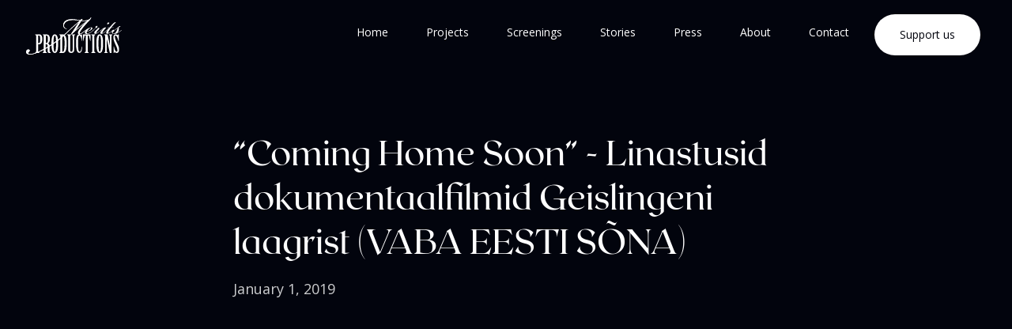

--- FILE ---
content_type: text/html
request_url: https://www.meritsproductions.com/press/coming-home-soon-linastusid-dokumentaalfilmid-geislingeni-laagrist
body_size: 3175
content:
<!DOCTYPE html><!-- Last Published: Thu Mar 27 2025 15:26:01 GMT+0000 (Coordinated Universal Time) --><html data-wf-domain="www.meritsproductions.com" data-wf-page="6026544ba55dbbfee02b9c84" data-wf-site="60251bbd59506ebddcf6f929" data-wf-collection="6026544ba55dbb37052b9c82" data-wf-item-slug="coming-home-soon-linastusid-dokumentaalfilmid-geislingeni-laagrist"><head><meta charset="utf-8"/><title>Merits Productions</title><meta content="width=device-width, initial-scale=1" name="viewport"/><link href="https://cdn.prod.website-files.com/60251bbd59506ebddcf6f929/css/merits-productions.webflow.31b946367.css" rel="stylesheet" type="text/css"/><link href="https://fonts.googleapis.com" rel="preconnect"/><link href="https://fonts.gstatic.com" rel="preconnect" crossorigin="anonymous"/><script src="https://ajax.googleapis.com/ajax/libs/webfont/1.6.26/webfont.js" type="text/javascript"></script><script type="text/javascript">WebFont.load({  google: {    families: ["Open Sans:300,300italic,400,400italic,600,600italic,700,700italic,800,800italic"]  }});</script><script type="text/javascript">!function(o,c){var n=c.documentElement,t=" w-mod-";n.className+=t+"js",("ontouchstart"in o||o.DocumentTouch&&c instanceof DocumentTouch)&&(n.className+=t+"touch")}(window,document);</script><link href="https://cdn.prod.website-files.com/60251bbd59506ebddcf6f929/6026d566b6d9d80e4acdc197_favicon%20merits%2032.png" rel="shortcut icon" type="image/x-icon"/><link href="https://cdn.prod.website-files.com/60251bbd59506ebddcf6f929/6026d54236a40de7522aa9f0_favicon%20merits%20256.png" rel="apple-touch-icon"/><style>
.w--current .link-underline {
    width: 100% !important;
}

.screening-image-wrapper {
    position: relative;
}
.screening-image-wrapper:before {
    display: block;
    content: '';
    width: 100%;
    padding-top: calc((71 / 48) * 100%);
}
.screening-image {
    position: absolute;
    top: 0;
    left: 0;
    right: 0;
    bottom: 0;
    z-index: 1;
}

.stories-image-wrapper {
    position: relative;
}
.stories-image-wrapper:before {
    display: block;
    content: '';
    width: 100%;
    padding-top: calc((3 / 4) * 100%);
}
.stories-image {
    position: absolute;
    top: 0;
    left: 0;
    right: 0;
    bottom: 0;
    z-index: 1;
}

</style></head><body><div class="preloader"><img src="https://cdn.prod.website-files.com/60251bbd59506ebddcf6f929/60251bbd7e4d8b25bfcb1be7_grid.svg" alt="" class="loading-icon"/></div><div data-animation="default" class="nav-bar w-nav" data-easing2="ease-in-out-quart" data-easing="ease-in-out-quart" data-collapse="medium" data-w-id="52b687cd-87ec-417c-3faf-de06b43fdf67" role="banner" data-duration="1000" data-doc-height="1"><a href="/" class="brand w-nav-brand"><img src="https://cdn.prod.website-files.com/60251bbd59506ebddcf6f929/60251d6356f81c71d6a32145_merits-logo.svg" loading="lazy" alt="Merits Productions Logo" class="image-2"/><div class="logo-description">Creative Template<br/>for Webflow</div></a><div class="navigation"><div class="nav-bar-info"><nav role="navigation" class="nav-menu w-nav-menu"><div class="nav-menu-links"><a href="/" class="nav-link w-inline-block"><div class="nav-link-content"><div>Home</div><div class="link-underline"></div></div></a><a href="/projects" class="nav-link w-inline-block"><div class="nav-link-content"><div>Projects</div><div class="link-underline nav-link-line"></div></div></a><a href="/screenings" class="nav-link w-inline-block"><div class="nav-link-content"><div>Screenings</div><div class="link-underline nav-link-line"></div></div></a><a href="/stories" class="nav-link w-inline-block"><div class="nav-link-content"><div>Stories</div><div class="link-underline nav-link-line"></div></div></a><a href="/press" class="nav-link w-inline-block"><div class="nav-link-content"><div>Press</div><div class="link-underline nav-link-line"></div></div></a><a href="/about" class="nav-link w-inline-block"><div class="nav-link-content"><div>About</div><div class="link-underline nav-link-line"></div></div></a><a href="/contact" class="nav-link w-inline-block"><div class="nav-link-content"><div>Contact</div><div class="link-underline nav-link-line"></div></div></a></div></nav><a href="/contact" class="button menu w-button">Support us</a></div><div class="menu-button w-clearfix w-nav-button"><div class="menu-icon"><div class="menu-icon-line-top"></div><div class="menu-icon-line-bottom"></div></div><div class="menu-button-text">Menu</div></div></div><div class="nav-works"><div data-w-id="97ecd582-122e-0762-a79c-04ebce931ae5" class="nav-close-button"></div><div id="w-node-_79ca5bb5-6d78-3729-4253-f242b48610f7-b43fdf67" class="nav-works-content"><div class="w-dyn-list"><div role="list" class="nav-works-list w-dyn-items"><div role="listitem" class="w-dyn-item"><a href="/projects/are-you-listening" class="nav-work-link w-inline-block"><div class="text-mask"><div class="nav-work-text">Do you hear me?</div></div></a><div style="background-image:url(&quot;https://cdn.prod.website-files.com/60251bbd7e4d8bbfb9cb1843/672a124996d9b8df0f5c1fde_AMF31984_035.1.jpg&quot;)" class="nav-work-image"><div class="nav-work-overlay"></div></div><div class="nav-works-bg"><div class="nav-works-bg-text">Works</div></div></div><div role="listitem" class="w-dyn-item"><a href="/projects/sam-freiman" class="nav-work-link w-inline-block"><div class="text-mask"><div class="nav-work-text">Sam Freiman</div></div></a><div style="background-image:url(&quot;https://cdn.prod.website-files.com/60251bbd7e4d8bbfb9cb1843/602d297d34eee1cc67d3a322_Sam%20Freiman.jpg&quot;)" class="nav-work-image"><div class="nav-work-overlay"></div></div><div class="nav-works-bg"><div class="nav-works-bg-text">Works</div></div></div><div role="listitem" class="w-dyn-item"><a href="/projects/class-of-1943" class="nav-work-link w-inline-block"><div class="text-mask"><div class="nav-work-text">Class of 1943</div></div></a><div style="background-image:url(&quot;https://cdn.prod.website-files.com/60251bbd7e4d8bbfb9cb1843/602578f79bf0f5d0930ebd9f_Class%20of%201943%20schoolpicture.jpg&quot;)" class="nav-work-image"><div class="nav-work-overlay"></div></div><div class="nav-works-bg"><div class="nav-works-bg-text">Works</div></div></div><div role="listitem" class="w-dyn-item"><a href="/projects/the-story-of-the-baltic-university" class="nav-work-link w-inline-block"><div class="text-mask"><div class="nav-work-text">The Story of the Baltic University</div></div></a><div style="background-image:url(&quot;https://cdn.prod.website-files.com/60251bbd7e4d8bbfb9cb1843/60520f521138be7ba5f1642e_BU-student-corps.1.jpeg&quot;)" class="nav-work-image"><div class="nav-work-overlay"></div></div><div class="nav-works-bg"><div class="nav-works-bg-text">Works</div></div></div><div role="listitem" class="w-dyn-item"><a href="/projects/kallis-paul" class="nav-work-link w-inline-block"><div class="text-mask"><div class="nav-work-text">Kallis Paul</div></div></a><div style="background-image:url(&quot;https://cdn.prod.website-files.com/60251bbd7e4d8bbfb9cb1843/602697487b4a0b18758e5370_Kallis%20Paul%20-%20broken%20bridge.jpg&quot;)" class="nav-work-image"><div class="nav-work-overlay"></div></div><div class="nav-works-bg"><div class="nav-works-bg-text">Works</div></div></div></div></div></div></div><div class="nav-search"><div data-w-id="1735fcdc-8039-f2d7-8ccc-5c2649ba3eea" class="nav-close-button"></div><form action="/search" class="nav-search-form w-form"><input class="nav-search-input w-input" maxlength="256" name="query" placeholder="Search…" type="search" id="search-2" required=""/><input type="submit" class="nav-search-input-button w-button" value=" "/></form></div></div><div class="page-wrapper"><div class="section post-top-section"><div class="wrapper"><div class="post-top-info"><h1>“Coming Home Soon” - Linastusid dokumentaalfilmid Geislingeni laagrist (VABA EESTI SÕNA)</h1><div>January 1, 2019</div></div></div></div><div class="section-2"><div class="wrapper post-wrapper"><div class="body-text no-padding-top"><div class="rich-text-block-2 w-dyn-bind-empty w-richtext"></div></div></div></div></div><div class="section footer-section"><div class="wrapper"><div class="footer"><div class="footer-left"><div class="category-title"><h3 class="h3-sans-serif">Contact</h3></div><div class="contact-element"><div class="meta-tag-label no-padding"><div>Email</div></div><a href="mailto:meritsproductions@gmail.com?subject=New%20email%20from%20meritsproductions.com" class="footer-link">meritsproductions@gmail.com</a></div><div class="contact-element"><div class="meta-tag-label no-padding"><div>Phone</div></div><a href="tel:+31624679215" class="footer-link">+31 6 24679215</a></div></div><div class="footer-right"><div class="footer-column"><div class="category-title"><h3 class="h3-sans-serif">Index</h3></div><a href="/" class="footer-link">Home</a><a href="/projects" class="footer-link">Projects</a><a href="/screenings" class="footer-link">Screenings</a><a href="/stories" class="footer-link">Stories</a><a href="/press" class="footer-link">Press</a><a href="/about" class="footer-link">About</a><a href="/contact" class="footer-link">Contact</a></div><div class="footer-column"><div class="category-title"><h3 class="h3-sans-serif">Social</h3></div><a href="#" class="footer-link">Vimeo</a><a href="https://www.youtube.com/channel/UCpe-wu4Lh3_psuGAhw0lP2Q" target="_blank" class="footer-link">Youtube</a><a href="https://www.facebook.com/meritsproduction" target="_blank" class="footer-link">Facebook</a><a href="https://www.linkedin.com/in/helga-merits-50b051173/" target="_blank" class="footer-link">LinkedIn</a><a href="https://www.imdb.com/search/title/?companies=co0795065" class="footer-link">IMDB</a></div></div></div><div class="footer-bottom"><div class="html-embed w-embed w-script"><script type="text/javascript">
  document.write(new Date().getFullYear());
</script></div><div class="text-block"> © Helga Merits. Merits Productions</div><div class="footer-bottom-divider"></div><div class="text-block">All Rights Reserved<a href="https://nope.ee/en" class="link-nope"></a><a href="https://elasticthemes.com" target="_blank" class="footer-bottom-link"></a></div><div class="footer-bottom-divider"></div><div class="text-block">Powered by <a href="https://nope.ee/en" class="link-nope">NOPE</a><a href="https://elasticthemes.com" target="_blank" class="footer-bottom-link"></a></div></div></div></div><script src="https://d3e54v103j8qbb.cloudfront.net/js/jquery-3.5.1.min.dc5e7f18c8.js?site=60251bbd59506ebddcf6f929" type="text/javascript" integrity="sha256-9/aliU8dGd2tb6OSsuzixeV4y/faTqgFtohetphbbj0=" crossorigin="anonymous"></script><script src="https://cdn.prod.website-files.com/60251bbd59506ebddcf6f929/js/webflow.schunk.4a394eb5af8156f2.js" type="text/javascript"></script><script src="https://cdn.prod.website-files.com/60251bbd59506ebddcf6f929/js/webflow.schunk.19b14347bb1ea18e.js" type="text/javascript"></script><script src="https://cdn.prod.website-files.com/60251bbd59506ebddcf6f929/js/webflow.9aa260b4.5216a9b8b752f8b8.js" type="text/javascript"></script><script>
$('.w-dyn-empty').parents('.section').css('display', 'none');
</script></body></html>

--- FILE ---
content_type: text/css
request_url: https://cdn.prod.website-files.com/60251bbd59506ebddcf6f929/css/merits-productions.webflow.31b946367.css
body_size: 21135
content:
html {
  -webkit-text-size-adjust: 100%;
  -ms-text-size-adjust: 100%;
  font-family: sans-serif;
}

body {
  margin: 0;
}

article, aside, details, figcaption, figure, footer, header, hgroup, main, menu, nav, section, summary {
  display: block;
}

audio, canvas, progress, video {
  vertical-align: baseline;
  display: inline-block;
}

audio:not([controls]) {
  height: 0;
  display: none;
}

[hidden], template {
  display: none;
}

a {
  background-color: #0000;
}

a:active, a:hover {
  outline: 0;
}

abbr[title] {
  border-bottom: 1px dotted;
}

b, strong {
  font-weight: bold;
}

dfn {
  font-style: italic;
}

h1 {
  margin: .67em 0;
  font-size: 2em;
}

mark {
  color: #000;
  background: #ff0;
}

small {
  font-size: 80%;
}

sub, sup {
  vertical-align: baseline;
  font-size: 75%;
  line-height: 0;
  position: relative;
}

sup {
  top: -.5em;
}

sub {
  bottom: -.25em;
}

img {
  border: 0;
}

svg:not(:root) {
  overflow: hidden;
}

hr {
  box-sizing: content-box;
  height: 0;
}

pre {
  overflow: auto;
}

code, kbd, pre, samp {
  font-family: monospace;
  font-size: 1em;
}

button, input, optgroup, select, textarea {
  color: inherit;
  font: inherit;
  margin: 0;
}

button {
  overflow: visible;
}

button, select {
  text-transform: none;
}

button, html input[type="button"], input[type="reset"] {
  -webkit-appearance: button;
  cursor: pointer;
}

button[disabled], html input[disabled] {
  cursor: default;
}

button::-moz-focus-inner, input::-moz-focus-inner {
  border: 0;
  padding: 0;
}

input {
  line-height: normal;
}

input[type="checkbox"], input[type="radio"] {
  box-sizing: border-box;
  padding: 0;
}

input[type="number"]::-webkit-inner-spin-button, input[type="number"]::-webkit-outer-spin-button {
  height: auto;
}

input[type="search"] {
  -webkit-appearance: none;
}

input[type="search"]::-webkit-search-cancel-button, input[type="search"]::-webkit-search-decoration {
  -webkit-appearance: none;
}

legend {
  border: 0;
  padding: 0;
}

textarea {
  overflow: auto;
}

optgroup {
  font-weight: bold;
}

table {
  border-collapse: collapse;
  border-spacing: 0;
}

td, th {
  padding: 0;
}

@font-face {
  font-family: webflow-icons;
  src: url("[data-uri]") format("truetype");
  font-weight: normal;
  font-style: normal;
}

[class^="w-icon-"], [class*=" w-icon-"] {
  speak: none;
  font-variant: normal;
  text-transform: none;
  -webkit-font-smoothing: antialiased;
  -moz-osx-font-smoothing: grayscale;
  font-style: normal;
  font-weight: normal;
  line-height: 1;
  font-family: webflow-icons !important;
}

.w-icon-slider-right:before {
  content: "";
}

.w-icon-slider-left:before {
  content: "";
}

.w-icon-nav-menu:before {
  content: "";
}

.w-icon-arrow-down:before, .w-icon-dropdown-toggle:before {
  content: "";
}

.w-icon-file-upload-remove:before {
  content: "";
}

.w-icon-file-upload-icon:before {
  content: "";
}

* {
  box-sizing: border-box;
}

html {
  height: 100%;
}

body {
  color: #333;
  background-color: #fff;
  min-height: 100%;
  margin: 0;
  font-family: Arial, sans-serif;
  font-size: 14px;
  line-height: 20px;
}

img {
  vertical-align: middle;
  max-width: 100%;
  display: inline-block;
}

html.w-mod-touch * {
  background-attachment: scroll !important;
}

.w-block {
  display: block;
}

.w-inline-block {
  max-width: 100%;
  display: inline-block;
}

.w-clearfix:before, .w-clearfix:after {
  content: " ";
  grid-area: 1 / 1 / 2 / 2;
  display: table;
}

.w-clearfix:after {
  clear: both;
}

.w-hidden {
  display: none;
}

.w-button {
  color: #fff;
  line-height: inherit;
  cursor: pointer;
  background-color: #3898ec;
  border: 0;
  border-radius: 0;
  padding: 9px 15px;
  text-decoration: none;
  display: inline-block;
}

input.w-button {
  -webkit-appearance: button;
}

html[data-w-dynpage] [data-w-cloak] {
  color: #0000 !important;
}

.w-code-block {
  margin: unset;
}

pre.w-code-block code {
  all: inherit;
}

.w-optimization {
  display: contents;
}

.w-webflow-badge, .w-webflow-badge > img {
  box-sizing: unset;
  width: unset;
  height: unset;
  max-height: unset;
  max-width: unset;
  min-height: unset;
  min-width: unset;
  margin: unset;
  padding: unset;
  float: unset;
  clear: unset;
  border: unset;
  border-radius: unset;
  background: unset;
  background-image: unset;
  background-position: unset;
  background-size: unset;
  background-repeat: unset;
  background-origin: unset;
  background-clip: unset;
  background-attachment: unset;
  background-color: unset;
  box-shadow: unset;
  transform: unset;
  direction: unset;
  font-family: unset;
  font-weight: unset;
  color: unset;
  font-size: unset;
  line-height: unset;
  font-style: unset;
  font-variant: unset;
  text-align: unset;
  letter-spacing: unset;
  -webkit-text-decoration: unset;
  text-decoration: unset;
  text-indent: unset;
  text-transform: unset;
  list-style-type: unset;
  text-shadow: unset;
  vertical-align: unset;
  cursor: unset;
  white-space: unset;
  word-break: unset;
  word-spacing: unset;
  word-wrap: unset;
  transition: unset;
}

.w-webflow-badge {
  white-space: nowrap;
  cursor: pointer;
  box-shadow: 0 0 0 1px #0000001a, 0 1px 3px #0000001a;
  visibility: visible !important;
  opacity: 1 !important;
  z-index: 2147483647 !important;
  color: #aaadb0 !important;
  overflow: unset !important;
  background-color: #fff !important;
  border-radius: 3px !important;
  width: auto !important;
  height: auto !important;
  margin: 0 !important;
  padding: 6px !important;
  font-size: 12px !important;
  line-height: 14px !important;
  text-decoration: none !important;
  display: inline-block !important;
  position: fixed !important;
  inset: auto 12px 12px auto !important;
  transform: none !important;
}

.w-webflow-badge > img {
  position: unset;
  visibility: unset !important;
  opacity: 1 !important;
  vertical-align: middle !important;
  display: inline-block !important;
}

h1, h2, h3, h4, h5, h6 {
  margin-bottom: 10px;
  font-weight: bold;
}

h1 {
  margin-top: 20px;
  font-size: 38px;
  line-height: 44px;
}

h2 {
  margin-top: 20px;
  font-size: 32px;
  line-height: 36px;
}

h3 {
  margin-top: 20px;
  font-size: 24px;
  line-height: 30px;
}

h4 {
  margin-top: 10px;
  font-size: 18px;
  line-height: 24px;
}

h5 {
  margin-top: 10px;
  font-size: 14px;
  line-height: 20px;
}

h6 {
  margin-top: 10px;
  font-size: 12px;
  line-height: 18px;
}

p {
  margin-top: 0;
  margin-bottom: 10px;
}

blockquote {
  border-left: 5px solid #e2e2e2;
  margin: 0 0 10px;
  padding: 10px 20px;
  font-size: 18px;
  line-height: 22px;
}

figure {
  margin: 0 0 10px;
}

figcaption {
  text-align: center;
  margin-top: 5px;
}

ul, ol {
  margin-top: 0;
  margin-bottom: 10px;
  padding-left: 40px;
}

.w-list-unstyled {
  padding-left: 0;
  list-style: none;
}

.w-embed:before, .w-embed:after {
  content: " ";
  grid-area: 1 / 1 / 2 / 2;
  display: table;
}

.w-embed:after {
  clear: both;
}

.w-video {
  width: 100%;
  padding: 0;
  position: relative;
}

.w-video iframe, .w-video object, .w-video embed {
  border: none;
  width: 100%;
  height: 100%;
  position: absolute;
  top: 0;
  left: 0;
}

fieldset {
  border: 0;
  margin: 0;
  padding: 0;
}

button, [type="button"], [type="reset"] {
  cursor: pointer;
  -webkit-appearance: button;
  border: 0;
}

.w-form {
  margin: 0 0 15px;
}

.w-form-done {
  text-align: center;
  background-color: #ddd;
  padding: 20px;
  display: none;
}

.w-form-fail {
  background-color: #ffdede;
  margin-top: 10px;
  padding: 10px;
  display: none;
}

label {
  margin-bottom: 5px;
  font-weight: bold;
  display: block;
}

.w-input, .w-select {
  color: #333;
  vertical-align: middle;
  background-color: #fff;
  border: 1px solid #ccc;
  width: 100%;
  height: 38px;
  margin-bottom: 10px;
  padding: 8px 12px;
  font-size: 14px;
  line-height: 1.42857;
  display: block;
}

.w-input::placeholder, .w-select::placeholder {
  color: #999;
}

.w-input:focus, .w-select:focus {
  border-color: #3898ec;
  outline: 0;
}

.w-input[disabled], .w-select[disabled], .w-input[readonly], .w-select[readonly], fieldset[disabled] .w-input, fieldset[disabled] .w-select {
  cursor: not-allowed;
}

.w-input[disabled]:not(.w-input-disabled), .w-select[disabled]:not(.w-input-disabled), .w-input[readonly], .w-select[readonly], fieldset[disabled]:not(.w-input-disabled) .w-input, fieldset[disabled]:not(.w-input-disabled) .w-select {
  background-color: #eee;
}

textarea.w-input, textarea.w-select {
  height: auto;
}

.w-select {
  background-color: #f3f3f3;
}

.w-select[multiple] {
  height: auto;
}

.w-form-label {
  cursor: pointer;
  margin-bottom: 0;
  font-weight: normal;
  display: inline-block;
}

.w-radio {
  margin-bottom: 5px;
  padding-left: 20px;
  display: block;
}

.w-radio:before, .w-radio:after {
  content: " ";
  grid-area: 1 / 1 / 2 / 2;
  display: table;
}

.w-radio:after {
  clear: both;
}

.w-radio-input {
  float: left;
  margin: 3px 0 0 -20px;
  line-height: normal;
}

.w-file-upload {
  margin-bottom: 10px;
  display: block;
}

.w-file-upload-input {
  opacity: 0;
  z-index: -100;
  width: .1px;
  height: .1px;
  position: absolute;
  overflow: hidden;
}

.w-file-upload-default, .w-file-upload-uploading, .w-file-upload-success {
  color: #333;
  display: inline-block;
}

.w-file-upload-error {
  margin-top: 10px;
  display: block;
}

.w-file-upload-default.w-hidden, .w-file-upload-uploading.w-hidden, .w-file-upload-error.w-hidden, .w-file-upload-success.w-hidden {
  display: none;
}

.w-file-upload-uploading-btn {
  cursor: pointer;
  background-color: #fafafa;
  border: 1px solid #ccc;
  margin: 0;
  padding: 8px 12px;
  font-size: 14px;
  font-weight: normal;
  display: flex;
}

.w-file-upload-file {
  background-color: #fafafa;
  border: 1px solid #ccc;
  flex-grow: 1;
  justify-content: space-between;
  margin: 0;
  padding: 8px 9px 8px 11px;
  display: flex;
}

.w-file-upload-file-name {
  font-size: 14px;
  font-weight: normal;
  display: block;
}

.w-file-remove-link {
  cursor: pointer;
  width: auto;
  height: auto;
  margin-top: 3px;
  margin-left: 10px;
  padding: 3px;
  display: block;
}

.w-icon-file-upload-remove {
  margin: auto;
  font-size: 10px;
}

.w-file-upload-error-msg {
  color: #ea384c;
  padding: 2px 0;
  display: inline-block;
}

.w-file-upload-info {
  padding: 0 12px;
  line-height: 38px;
  display: inline-block;
}

.w-file-upload-label {
  cursor: pointer;
  background-color: #fafafa;
  border: 1px solid #ccc;
  margin: 0;
  padding: 8px 12px;
  font-size: 14px;
  font-weight: normal;
  display: inline-block;
}

.w-icon-file-upload-icon, .w-icon-file-upload-uploading {
  width: 20px;
  margin-right: 8px;
  display: inline-block;
}

.w-icon-file-upload-uploading {
  height: 20px;
}

.w-container {
  max-width: 940px;
  margin-left: auto;
  margin-right: auto;
}

.w-container:before, .w-container:after {
  content: " ";
  grid-area: 1 / 1 / 2 / 2;
  display: table;
}

.w-container:after {
  clear: both;
}

.w-container .w-row {
  margin-left: -10px;
  margin-right: -10px;
}

.w-row:before, .w-row:after {
  content: " ";
  grid-area: 1 / 1 / 2 / 2;
  display: table;
}

.w-row:after {
  clear: both;
}

.w-row .w-row {
  margin-left: 0;
  margin-right: 0;
}

.w-col {
  float: left;
  width: 100%;
  min-height: 1px;
  padding-left: 10px;
  padding-right: 10px;
  position: relative;
}

.w-col .w-col {
  padding-left: 0;
  padding-right: 0;
}

.w-col-1 {
  width: 8.33333%;
}

.w-col-2 {
  width: 16.6667%;
}

.w-col-3 {
  width: 25%;
}

.w-col-4 {
  width: 33.3333%;
}

.w-col-5 {
  width: 41.6667%;
}

.w-col-6 {
  width: 50%;
}

.w-col-7 {
  width: 58.3333%;
}

.w-col-8 {
  width: 66.6667%;
}

.w-col-9 {
  width: 75%;
}

.w-col-10 {
  width: 83.3333%;
}

.w-col-11 {
  width: 91.6667%;
}

.w-col-12 {
  width: 100%;
}

.w-hidden-main {
  display: none !important;
}

@media screen and (max-width: 991px) {
  .w-container {
    max-width: 728px;
  }

  .w-hidden-main {
    display: inherit !important;
  }

  .w-hidden-medium {
    display: none !important;
  }

  .w-col-medium-1 {
    width: 8.33333%;
  }

  .w-col-medium-2 {
    width: 16.6667%;
  }

  .w-col-medium-3 {
    width: 25%;
  }

  .w-col-medium-4 {
    width: 33.3333%;
  }

  .w-col-medium-5 {
    width: 41.6667%;
  }

  .w-col-medium-6 {
    width: 50%;
  }

  .w-col-medium-7 {
    width: 58.3333%;
  }

  .w-col-medium-8 {
    width: 66.6667%;
  }

  .w-col-medium-9 {
    width: 75%;
  }

  .w-col-medium-10 {
    width: 83.3333%;
  }

  .w-col-medium-11 {
    width: 91.6667%;
  }

  .w-col-medium-12 {
    width: 100%;
  }

  .w-col-stack {
    width: 100%;
    left: auto;
    right: auto;
  }
}

@media screen and (max-width: 767px) {
  .w-hidden-main, .w-hidden-medium {
    display: inherit !important;
  }

  .w-hidden-small {
    display: none !important;
  }

  .w-row, .w-container .w-row {
    margin-left: 0;
    margin-right: 0;
  }

  .w-col {
    width: 100%;
    left: auto;
    right: auto;
  }

  .w-col-small-1 {
    width: 8.33333%;
  }

  .w-col-small-2 {
    width: 16.6667%;
  }

  .w-col-small-3 {
    width: 25%;
  }

  .w-col-small-4 {
    width: 33.3333%;
  }

  .w-col-small-5 {
    width: 41.6667%;
  }

  .w-col-small-6 {
    width: 50%;
  }

  .w-col-small-7 {
    width: 58.3333%;
  }

  .w-col-small-8 {
    width: 66.6667%;
  }

  .w-col-small-9 {
    width: 75%;
  }

  .w-col-small-10 {
    width: 83.3333%;
  }

  .w-col-small-11 {
    width: 91.6667%;
  }

  .w-col-small-12 {
    width: 100%;
  }
}

@media screen and (max-width: 479px) {
  .w-container {
    max-width: none;
  }

  .w-hidden-main, .w-hidden-medium, .w-hidden-small {
    display: inherit !important;
  }

  .w-hidden-tiny {
    display: none !important;
  }

  .w-col {
    width: 100%;
  }

  .w-col-tiny-1 {
    width: 8.33333%;
  }

  .w-col-tiny-2 {
    width: 16.6667%;
  }

  .w-col-tiny-3 {
    width: 25%;
  }

  .w-col-tiny-4 {
    width: 33.3333%;
  }

  .w-col-tiny-5 {
    width: 41.6667%;
  }

  .w-col-tiny-6 {
    width: 50%;
  }

  .w-col-tiny-7 {
    width: 58.3333%;
  }

  .w-col-tiny-8 {
    width: 66.6667%;
  }

  .w-col-tiny-9 {
    width: 75%;
  }

  .w-col-tiny-10 {
    width: 83.3333%;
  }

  .w-col-tiny-11 {
    width: 91.6667%;
  }

  .w-col-tiny-12 {
    width: 100%;
  }
}

.w-widget {
  position: relative;
}

.w-widget-map {
  width: 100%;
  height: 400px;
}

.w-widget-map label {
  width: auto;
  display: inline;
}

.w-widget-map img {
  max-width: inherit;
}

.w-widget-map .gm-style-iw {
  text-align: center;
}

.w-widget-map .gm-style-iw > button {
  display: none !important;
}

.w-widget-twitter {
  overflow: hidden;
}

.w-widget-twitter-count-shim {
  vertical-align: top;
  text-align: center;
  background: #fff;
  border: 1px solid #758696;
  border-radius: 3px;
  width: 28px;
  height: 20px;
  display: inline-block;
  position: relative;
}

.w-widget-twitter-count-shim * {
  pointer-events: none;
  -webkit-user-select: none;
  user-select: none;
}

.w-widget-twitter-count-shim .w-widget-twitter-count-inner {
  text-align: center;
  color: #999;
  font-family: serif;
  font-size: 15px;
  line-height: 12px;
  position: relative;
}

.w-widget-twitter-count-shim .w-widget-twitter-count-clear {
  display: block;
  position: relative;
}

.w-widget-twitter-count-shim.w--large {
  width: 36px;
  height: 28px;
}

.w-widget-twitter-count-shim.w--large .w-widget-twitter-count-inner {
  font-size: 18px;
  line-height: 18px;
}

.w-widget-twitter-count-shim:not(.w--vertical) {
  margin-left: 5px;
  margin-right: 8px;
}

.w-widget-twitter-count-shim:not(.w--vertical).w--large {
  margin-left: 6px;
}

.w-widget-twitter-count-shim:not(.w--vertical):before, .w-widget-twitter-count-shim:not(.w--vertical):after {
  content: " ";
  pointer-events: none;
  border: solid #0000;
  width: 0;
  height: 0;
  position: absolute;
  top: 50%;
  left: 0;
}

.w-widget-twitter-count-shim:not(.w--vertical):before {
  border-width: 4px;
  border-color: #75869600 #5d6c7b #75869600 #75869600;
  margin-top: -4px;
  margin-left: -9px;
}

.w-widget-twitter-count-shim:not(.w--vertical).w--large:before {
  border-width: 5px;
  margin-top: -5px;
  margin-left: -10px;
}

.w-widget-twitter-count-shim:not(.w--vertical):after {
  border-width: 4px;
  border-color: #fff0 #fff #fff0 #fff0;
  margin-top: -4px;
  margin-left: -8px;
}

.w-widget-twitter-count-shim:not(.w--vertical).w--large:after {
  border-width: 5px;
  margin-top: -5px;
  margin-left: -9px;
}

.w-widget-twitter-count-shim.w--vertical {
  width: 61px;
  height: 33px;
  margin-bottom: 8px;
}

.w-widget-twitter-count-shim.w--vertical:before, .w-widget-twitter-count-shim.w--vertical:after {
  content: " ";
  pointer-events: none;
  border: solid #0000;
  width: 0;
  height: 0;
  position: absolute;
  top: 100%;
  left: 50%;
}

.w-widget-twitter-count-shim.w--vertical:before {
  border-width: 5px;
  border-color: #5d6c7b #75869600 #75869600;
  margin-left: -5px;
}

.w-widget-twitter-count-shim.w--vertical:after {
  border-width: 4px;
  border-color: #fff #fff0 #fff0;
  margin-left: -4px;
}

.w-widget-twitter-count-shim.w--vertical .w-widget-twitter-count-inner {
  font-size: 18px;
  line-height: 22px;
}

.w-widget-twitter-count-shim.w--vertical.w--large {
  width: 76px;
}

.w-background-video {
  color: #fff;
  height: 500px;
  position: relative;
  overflow: hidden;
}

.w-background-video > video {
  object-fit: cover;
  z-index: -100;
  background-position: 50%;
  background-size: cover;
  width: 100%;
  height: 100%;
  margin: auto;
  position: absolute;
  inset: -100%;
}

.w-background-video > video::-webkit-media-controls-start-playback-button {
  -webkit-appearance: none;
  display: none !important;
}

.w-background-video--control {
  background-color: #0000;
  padding: 0;
  position: absolute;
  bottom: 1em;
  right: 1em;
}

.w-background-video--control > [hidden] {
  display: none !important;
}

.w-slider {
  text-align: center;
  clear: both;
  -webkit-tap-highlight-color: #0000;
  tap-highlight-color: #0000;
  background: #ddd;
  height: 300px;
  position: relative;
}

.w-slider-mask {
  z-index: 1;
  white-space: nowrap;
  height: 100%;
  display: block;
  position: relative;
  left: 0;
  right: 0;
  overflow: hidden;
}

.w-slide {
  vertical-align: top;
  white-space: normal;
  text-align: left;
  width: 100%;
  height: 100%;
  display: inline-block;
  position: relative;
}

.w-slider-nav {
  z-index: 2;
  text-align: center;
  -webkit-tap-highlight-color: #0000;
  tap-highlight-color: #0000;
  height: 40px;
  margin: auto;
  padding-top: 10px;
  position: absolute;
  inset: auto 0 0;
}

.w-slider-nav.w-round > div {
  border-radius: 100%;
}

.w-slider-nav.w-num > div {
  font-size: inherit;
  line-height: inherit;
  width: auto;
  height: auto;
  padding: .2em .5em;
}

.w-slider-nav.w-shadow > div {
  box-shadow: 0 0 3px #3336;
}

.w-slider-nav-invert {
  color: #fff;
}

.w-slider-nav-invert > div {
  background-color: #2226;
}

.w-slider-nav-invert > div.w-active {
  background-color: #222;
}

.w-slider-dot {
  cursor: pointer;
  background-color: #fff6;
  width: 1em;
  height: 1em;
  margin: 0 3px .5em;
  transition: background-color .1s, color .1s;
  display: inline-block;
  position: relative;
}

.w-slider-dot.w-active {
  background-color: #fff;
}

.w-slider-dot:focus {
  outline: none;
  box-shadow: 0 0 0 2px #fff;
}

.w-slider-dot:focus.w-active {
  box-shadow: none;
}

.w-slider-arrow-left, .w-slider-arrow-right {
  cursor: pointer;
  color: #fff;
  -webkit-tap-highlight-color: #0000;
  tap-highlight-color: #0000;
  -webkit-user-select: none;
  user-select: none;
  width: 80px;
  margin: auto;
  font-size: 40px;
  position: absolute;
  inset: 0;
  overflow: hidden;
}

.w-slider-arrow-left [class^="w-icon-"], .w-slider-arrow-right [class^="w-icon-"], .w-slider-arrow-left [class*=" w-icon-"], .w-slider-arrow-right [class*=" w-icon-"] {
  position: absolute;
}

.w-slider-arrow-left:focus, .w-slider-arrow-right:focus {
  outline: 0;
}

.w-slider-arrow-left {
  z-index: 3;
  right: auto;
}

.w-slider-arrow-right {
  z-index: 4;
  left: auto;
}

.w-icon-slider-left, .w-icon-slider-right {
  width: 1em;
  height: 1em;
  margin: auto;
  inset: 0;
}

.w-slider-aria-label {
  clip: rect(0 0 0 0);
  border: 0;
  width: 1px;
  height: 1px;
  margin: -1px;
  padding: 0;
  position: absolute;
  overflow: hidden;
}

.w-slider-force-show {
  display: block !important;
}

.w-dropdown {
  text-align: left;
  z-index: 900;
  margin-left: auto;
  margin-right: auto;
  display: inline-block;
  position: relative;
}

.w-dropdown-btn, .w-dropdown-toggle, .w-dropdown-link {
  vertical-align: top;
  color: #222;
  text-align: left;
  white-space: nowrap;
  margin-left: auto;
  margin-right: auto;
  padding: 20px;
  text-decoration: none;
  position: relative;
}

.w-dropdown-toggle {
  -webkit-user-select: none;
  user-select: none;
  cursor: pointer;
  padding-right: 40px;
  display: inline-block;
}

.w-dropdown-toggle:focus {
  outline: 0;
}

.w-icon-dropdown-toggle {
  width: 1em;
  height: 1em;
  margin: auto 20px auto auto;
  position: absolute;
  top: 0;
  bottom: 0;
  right: 0;
}

.w-dropdown-list {
  background: #ddd;
  min-width: 100%;
  display: none;
  position: absolute;
}

.w-dropdown-list.w--open {
  display: block;
}

.w-dropdown-link {
  color: #222;
  padding: 10px 20px;
  display: block;
}

.w-dropdown-link.w--current {
  color: #0082f3;
}

.w-dropdown-link:focus {
  outline: 0;
}

@media screen and (max-width: 767px) {
  .w-nav-brand {
    padding-left: 10px;
  }
}

.w-lightbox-backdrop {
  cursor: auto;
  letter-spacing: normal;
  text-indent: 0;
  text-shadow: none;
  text-transform: none;
  visibility: visible;
  white-space: normal;
  word-break: normal;
  word-spacing: normal;
  word-wrap: normal;
  color: #fff;
  text-align: center;
  z-index: 2000;
  opacity: 0;
  -webkit-user-select: none;
  -moz-user-select: none;
  -webkit-tap-highlight-color: transparent;
  background: #000000e6;
  outline: 0;
  font-family: Helvetica Neue, Helvetica, Ubuntu, Segoe UI, Verdana, sans-serif;
  font-size: 17px;
  font-style: normal;
  font-weight: 300;
  line-height: 1.2;
  list-style: disc;
  position: fixed;
  inset: 0;
  -webkit-transform: translate(0);
}

.w-lightbox-backdrop, .w-lightbox-container {
  -webkit-overflow-scrolling: touch;
  height: 100%;
  overflow: auto;
}

.w-lightbox-content {
  height: 100vh;
  position: relative;
  overflow: hidden;
}

.w-lightbox-view {
  opacity: 0;
  width: 100vw;
  height: 100vh;
  position: absolute;
}

.w-lightbox-view:before {
  content: "";
  height: 100vh;
}

.w-lightbox-group, .w-lightbox-group .w-lightbox-view, .w-lightbox-group .w-lightbox-view:before {
  height: 86vh;
}

.w-lightbox-frame, .w-lightbox-view:before {
  vertical-align: middle;
  display: inline-block;
}

.w-lightbox-figure {
  margin: 0;
  position: relative;
}

.w-lightbox-group .w-lightbox-figure {
  cursor: pointer;
}

.w-lightbox-img {
  width: auto;
  max-width: none;
  height: auto;
}

.w-lightbox-image {
  float: none;
  max-width: 100vw;
  max-height: 100vh;
  display: block;
}

.w-lightbox-group .w-lightbox-image {
  max-height: 86vh;
}

.w-lightbox-caption {
  text-align: left;
  text-overflow: ellipsis;
  white-space: nowrap;
  background: #0006;
  padding: .5em 1em;
  position: absolute;
  bottom: 0;
  left: 0;
  right: 0;
  overflow: hidden;
}

.w-lightbox-embed {
  width: 100%;
  height: 100%;
  position: absolute;
  inset: 0;
}

.w-lightbox-control {
  cursor: pointer;
  background-position: center;
  background-repeat: no-repeat;
  background-size: 24px;
  width: 4em;
  transition: all .3s;
  position: absolute;
  top: 0;
}

.w-lightbox-left {
  background-image: url("[data-uri]");
  display: none;
  bottom: 0;
  left: 0;
}

.w-lightbox-right {
  background-image: url("[data-uri]");
  display: none;
  bottom: 0;
  right: 0;
}

.w-lightbox-close {
  background-image: url("[data-uri]");
  background-size: 18px;
  height: 2.6em;
  right: 0;
}

.w-lightbox-strip {
  white-space: nowrap;
  padding: 0 1vh;
  line-height: 0;
  position: absolute;
  bottom: 0;
  left: 0;
  right: 0;
  overflow: auto hidden;
}

.w-lightbox-item {
  box-sizing: content-box;
  cursor: pointer;
  width: 10vh;
  padding: 2vh 1vh;
  display: inline-block;
  -webkit-transform: translate3d(0, 0, 0);
}

.w-lightbox-active {
  opacity: .3;
}

.w-lightbox-thumbnail {
  background: #222;
  height: 10vh;
  position: relative;
  overflow: hidden;
}

.w-lightbox-thumbnail-image {
  position: absolute;
  top: 0;
  left: 0;
}

.w-lightbox-thumbnail .w-lightbox-tall {
  width: 100%;
  top: 50%;
  transform: translate(0, -50%);
}

.w-lightbox-thumbnail .w-lightbox-wide {
  height: 100%;
  left: 50%;
  transform: translate(-50%);
}

.w-lightbox-spinner {
  box-sizing: border-box;
  border: 5px solid #0006;
  border-radius: 50%;
  width: 40px;
  height: 40px;
  margin-top: -20px;
  margin-left: -20px;
  animation: .8s linear infinite spin;
  position: absolute;
  top: 50%;
  left: 50%;
}

.w-lightbox-spinner:after {
  content: "";
  border: 3px solid #0000;
  border-bottom-color: #fff;
  border-radius: 50%;
  position: absolute;
  inset: -4px;
}

.w-lightbox-hide {
  display: none;
}

.w-lightbox-noscroll {
  overflow: hidden;
}

@media (min-width: 768px) {
  .w-lightbox-content {
    height: 96vh;
    margin-top: 2vh;
  }

  .w-lightbox-view, .w-lightbox-view:before {
    height: 96vh;
  }

  .w-lightbox-group, .w-lightbox-group .w-lightbox-view, .w-lightbox-group .w-lightbox-view:before {
    height: 84vh;
  }

  .w-lightbox-image {
    max-width: 96vw;
    max-height: 96vh;
  }

  .w-lightbox-group .w-lightbox-image {
    max-width: 82.3vw;
    max-height: 84vh;
  }

  .w-lightbox-left, .w-lightbox-right {
    opacity: .5;
    display: block;
  }

  .w-lightbox-close {
    opacity: .8;
  }

  .w-lightbox-control:hover {
    opacity: 1;
  }
}

.w-lightbox-inactive, .w-lightbox-inactive:hover {
  opacity: 0;
}

.w-richtext:before, .w-richtext:after {
  content: " ";
  grid-area: 1 / 1 / 2 / 2;
  display: table;
}

.w-richtext:after {
  clear: both;
}

.w-richtext[contenteditable="true"]:before, .w-richtext[contenteditable="true"]:after {
  white-space: initial;
}

.w-richtext ol, .w-richtext ul {
  overflow: hidden;
}

.w-richtext .w-richtext-figure-selected.w-richtext-figure-type-video div:after, .w-richtext .w-richtext-figure-selected[data-rt-type="video"] div:after, .w-richtext .w-richtext-figure-selected.w-richtext-figure-type-image div, .w-richtext .w-richtext-figure-selected[data-rt-type="image"] div {
  outline: 2px solid #2895f7;
}

.w-richtext figure.w-richtext-figure-type-video > div:after, .w-richtext figure[data-rt-type="video"] > div:after {
  content: "";
  display: none;
  position: absolute;
  inset: 0;
}

.w-richtext figure {
  max-width: 60%;
  position: relative;
}

.w-richtext figure > div:before {
  cursor: default !important;
}

.w-richtext figure img {
  width: 100%;
}

.w-richtext figure figcaption.w-richtext-figcaption-placeholder {
  opacity: .6;
}

.w-richtext figure div {
  color: #0000;
  font-size: 0;
}

.w-richtext figure.w-richtext-figure-type-image, .w-richtext figure[data-rt-type="image"] {
  display: table;
}

.w-richtext figure.w-richtext-figure-type-image > div, .w-richtext figure[data-rt-type="image"] > div {
  display: inline-block;
}

.w-richtext figure.w-richtext-figure-type-image > figcaption, .w-richtext figure[data-rt-type="image"] > figcaption {
  caption-side: bottom;
  display: table-caption;
}

.w-richtext figure.w-richtext-figure-type-video, .w-richtext figure[data-rt-type="video"] {
  width: 60%;
  height: 0;
}

.w-richtext figure.w-richtext-figure-type-video iframe, .w-richtext figure[data-rt-type="video"] iframe {
  width: 100%;
  height: 100%;
  position: absolute;
  top: 0;
  left: 0;
}

.w-richtext figure.w-richtext-figure-type-video > div, .w-richtext figure[data-rt-type="video"] > div {
  width: 100%;
}

.w-richtext figure.w-richtext-align-center {
  clear: both;
  margin-left: auto;
  margin-right: auto;
}

.w-richtext figure.w-richtext-align-center.w-richtext-figure-type-image > div, .w-richtext figure.w-richtext-align-center[data-rt-type="image"] > div {
  max-width: 100%;
}

.w-richtext figure.w-richtext-align-normal {
  clear: both;
}

.w-richtext figure.w-richtext-align-fullwidth {
  text-align: center;
  clear: both;
  width: 100%;
  max-width: 100%;
  margin-left: auto;
  margin-right: auto;
  display: block;
}

.w-richtext figure.w-richtext-align-fullwidth > div {
  padding-bottom: inherit;
  display: inline-block;
}

.w-richtext figure.w-richtext-align-fullwidth > figcaption {
  display: block;
}

.w-richtext figure.w-richtext-align-floatleft {
  float: left;
  clear: none;
  margin-right: 15px;
}

.w-richtext figure.w-richtext-align-floatright {
  float: right;
  clear: none;
  margin-left: 15px;
}

.w-nav {
  z-index: 1000;
  background: #ddd;
  position: relative;
}

.w-nav:before, .w-nav:after {
  content: " ";
  grid-area: 1 / 1 / 2 / 2;
  display: table;
}

.w-nav:after {
  clear: both;
}

.w-nav-brand {
  float: left;
  color: #333;
  text-decoration: none;
  position: relative;
}

.w-nav-link {
  vertical-align: top;
  color: #222;
  text-align: left;
  margin-left: auto;
  margin-right: auto;
  padding: 20px;
  text-decoration: none;
  display: inline-block;
  position: relative;
}

.w-nav-link.w--current {
  color: #0082f3;
}

.w-nav-menu {
  float: right;
  position: relative;
}

[data-nav-menu-open] {
  text-align: center;
  background: #c8c8c8;
  min-width: 200px;
  position: absolute;
  top: 100%;
  left: 0;
  right: 0;
  overflow: visible;
  display: block !important;
}

.w--nav-link-open {
  display: block;
  position: relative;
}

.w-nav-overlay {
  width: 100%;
  display: none;
  position: absolute;
  top: 100%;
  left: 0;
  right: 0;
  overflow: hidden;
}

.w-nav-overlay [data-nav-menu-open] {
  top: 0;
}

.w-nav[data-animation="over-left"] .w-nav-overlay {
  width: auto;
}

.w-nav[data-animation="over-left"] .w-nav-overlay, .w-nav[data-animation="over-left"] [data-nav-menu-open] {
  z-index: 1;
  top: 0;
  right: auto;
}

.w-nav[data-animation="over-right"] .w-nav-overlay {
  width: auto;
}

.w-nav[data-animation="over-right"] .w-nav-overlay, .w-nav[data-animation="over-right"] [data-nav-menu-open] {
  z-index: 1;
  top: 0;
  left: auto;
}

.w-nav-button {
  float: right;
  cursor: pointer;
  -webkit-tap-highlight-color: #0000;
  tap-highlight-color: #0000;
  -webkit-user-select: none;
  user-select: none;
  padding: 18px;
  font-size: 24px;
  display: none;
  position: relative;
}

.w-nav-button:focus {
  outline: 0;
}

.w-nav-button.w--open {
  color: #fff;
  background-color: #c8c8c8;
}

.w-nav[data-collapse="all"] .w-nav-menu {
  display: none;
}

.w-nav[data-collapse="all"] .w-nav-button, .w--nav-dropdown-open, .w--nav-dropdown-toggle-open {
  display: block;
}

.w--nav-dropdown-list-open {
  position: static;
}

@media screen and (max-width: 991px) {
  .w-nav[data-collapse="medium"] .w-nav-menu {
    display: none;
  }

  .w-nav[data-collapse="medium"] .w-nav-button {
    display: block;
  }
}

@media screen and (max-width: 767px) {
  .w-nav[data-collapse="small"] .w-nav-menu {
    display: none;
  }

  .w-nav[data-collapse="small"] .w-nav-button {
    display: block;
  }

  .w-nav-brand {
    padding-left: 10px;
  }
}

@media screen and (max-width: 479px) {
  .w-nav[data-collapse="tiny"] .w-nav-menu {
    display: none;
  }

  .w-nav[data-collapse="tiny"] .w-nav-button {
    display: block;
  }
}

.w-tabs {
  position: relative;
}

.w-tabs:before, .w-tabs:after {
  content: " ";
  grid-area: 1 / 1 / 2 / 2;
  display: table;
}

.w-tabs:after {
  clear: both;
}

.w-tab-menu {
  position: relative;
}

.w-tab-link {
  vertical-align: top;
  text-align: left;
  cursor: pointer;
  color: #222;
  background-color: #ddd;
  padding: 9px 30px;
  text-decoration: none;
  display: inline-block;
  position: relative;
}

.w-tab-link.w--current {
  background-color: #c8c8c8;
}

.w-tab-link:focus {
  outline: 0;
}

.w-tab-content {
  display: block;
  position: relative;
  overflow: hidden;
}

.w-tab-pane {
  display: none;
  position: relative;
}

.w--tab-active {
  display: block;
}

@media screen and (max-width: 479px) {
  .w-tab-link {
    display: block;
  }
}

.w-ix-emptyfix:after {
  content: "";
}

@keyframes spin {
  0% {
    transform: rotate(0);
  }

  100% {
    transform: rotate(360deg);
  }
}

.w-dyn-empty {
  background-color: #ddd;
  padding: 10px;
}

.w-dyn-hide, .w-dyn-bind-empty, .w-condition-invisible {
  display: none !important;
}

.wf-layout-layout {
  display: grid;
}

.w-code-component > * {
  width: 100%;
  height: 100%;
  position: absolute;
  top: 0;
  left: 0;
}

:root {
  --tinted-black: #02040d;
  --light-gray: #cccdcf;
  --white: white;
  --white-12: #ffffff1f;
  --dark-2: #23242a;
  --primary: #e8985c;
  --dark-40: #1c1d2266;
  --merits-medium-gray: #9a9b9e;
  --white-30: #ffffff4d;
  --dark-60: #1c1d2299;
  --white-50: #ffffff80;
  --red: #f02b41;
  --white-20: #fff3;
  --dark-80: #1c1d22cc;
  --dark-20: #1c1d2233;
  --merits-dark: #0f1119;
  --main-color-dark: #d1612d;
  --white-40: #fff6;
  --twitter: #2aa3f0;
  --facebook: #3b5998;
  --instagram: #f83f5a;
  --pinterest: #d42d2f;
  --youtube: #fc0d1c;
}

.w-layout-grid {
  grid-row-gap: 16px;
  grid-column-gap: 16px;
  grid-template-rows: auto auto;
  grid-template-columns: 1fr 1fr;
  grid-auto-columns: 1fr;
  display: grid;
}

body {
  background-color: var(--tinted-black);
  color: var(--light-gray);
  font-family: Open Sans, sans-serif;
  font-size: 18px;
  line-height: 27px;
}

h1 {
  color: #fff;
  margin-top: 0;
  margin-bottom: 16px;
  font-family: Roxboroughcf, sans-serif;
  font-size: 44px;
  font-weight: 500;
  line-height: 56px;
}

h2 {
  margin-top: 0;
  margin-bottom: 16px;
  font-family: Roxboroughcf, sans-serif;
  font-size: 44px;
  font-weight: 500;
  line-height: 44px;
}

h3 {
  color: var(--white);
  margin-top: 0;
  margin-bottom: 12px;
  font-family: Roxboroughcf, sans-serif;
  font-size: 36px;
  font-weight: 500;
  line-height: 120%;
}

h4 {
  color: var(--white);
  margin-top: 0;
  margin-bottom: 12px;
  font-size: 28px;
  font-weight: 400;
  line-height: 120%;
}

h5 {
  margin-top: 0;
  margin-bottom: 16px;
  font-size: 18px;
  font-weight: 500;
  line-height: 24px;
}

h6 {
  margin-top: 0;
  margin-bottom: 8px;
  font-size: 15px;
  font-weight: 500;
  line-height: 20px;
}

p {
  margin-bottom: 24px;
  font-size: 18px;
  font-weight: 300;
  line-height: 150%;
}

a {
  color: var(--white);
  padding-left: 0;
  padding-right: 0;
  font-size: 18px;
  font-weight: 300;
  line-height: 27px;
}

ul {
  margin-top: 8px;
  margin-bottom: 24px;
  padding-left: 40px;
}

ol {
  margin-top: 16px;
  margin-bottom: 24px;
  padding-left: 40px;
}

li {
  margin-bottom: 4px;
}

img {
  width: 100%;
  max-width: 100%;
  display: inline-block;
}

strong {
  font-weight: bold;
}

blockquote {
  border: 1px none var(--white-12);
  text-align: left;
  background-image: url("https://cdn.prod.website-files.com/60251bbd59506ebddcf6f929/6026702e65738f48b3e850c9_quote%20icon.svg");
  background-position: 0 8%;
  background-repeat: no-repeat;
  background-size: 40px;
  margin-top: 16px;
  margin-bottom: 16px;
  padding: 16px 0 16px 64px;
  font-size: 24px;
  font-style: italic;
  font-weight: 300;
  line-height: 150%;
}

figure {
  width: 100%;
  margin: 48px 0;
}

figcaption {
  text-align: center;
  margin-top: 12px;
  font-size: 12px;
  line-height: 16px;
}

.section {
  z-index: 1;
  background-color: var(--tinted-black);
  padding-top: 72px;
  padding-bottom: 72px;
  position: relative;
}

.section.no-padding-side {
  padding-left: 0;
  padding-right: 0;
}

.section.page-header-section {
  background-color: var(--tinted-black);
  color: #fff;
  padding-top: 80px;
  padding-bottom: 80px;
  overflow: hidden;
}

.section.footer-section {
  background-color: var(--tinted-black);
  padding-top: 0;
  padding-bottom: 0;
}

.section.work-header-section {
  z-index: 2;
  color: #fff;
  background-color: #000;
  height: 74vh;
  min-height: 600px;
}

.section.post-top-section {
  padding-top: 80px;
  padding-bottom: 80px;
}

.section.gallery-section {
  z-index: 2;
  margin-top: -60px;
  margin-bottom: -60px;
  padding-top: 0;
  padding-bottom: 0;
  overflow: hidden;
}

.section.testimonials-v2-section {
  background-color: #000;
  justify-content: flex-end;
  align-items: flex-start;
  height: 100vh;
  min-height: 600px;
  max-height: 920px;
  padding-top: 0;
  padding-bottom: 0;
  display: flex;
  overflow: hidden;
}

.section.border-bottom {
  border-bottom: 1px solid var(--white-12);
}

.wrapper {
  z-index: 1;
  background-color: #0000;
  flex-direction: column;
  justify-content: center;
  align-items: center;
  width: 100%;
  margin-left: auto;
  margin-right: auto;
  padding-left: 40px;
  padding-right: 40px;
  display: block;
  position: relative;
}

._404-page {
  background-image: linear-gradient(#0009, #0009), url("https://cdn.prod.website-files.com/60251bbd59506ebddcf6f929/60268a0eb735e7414b36dbcd_Frame%202.jpg");
  background-position: 0 0, 50%;
  background-repeat: repeat, no-repeat;
  background-size: auto, cover;
  justify-content: center;
  align-items: center;
  width: 100vw;
  max-width: 100%;
  height: 100vh;
  max-height: 100%;
  display: flex;
}

._404-page-info {
  z-index: 1;
  text-align: center;
  flex-direction: column;
  align-items: center;
  width: 100%;
  max-width: 330px;
  display: flex;
  position: relative;
}

.password-form {
  text-align: center;
  flex-direction: column;
  justify-content: center;
  align-items: stretch;
  display: flex;
}

.no-margin {
  margin: 0;
}

.intro {
  z-index: 1;
  flex-direction: column;
  justify-content: center;
  align-items: center;
  max-width: 580px;
  margin-bottom: 72px;
  margin-left: auto;
  margin-right: auto;
  padding-left: 5px;
  padding-right: 5px;
  display: flex;
  position: relative;
}

.intro.left {
  align-items: flex-start;
  margin-left: 0;
  padding-left: 16px;
  padding-right: 16px;
}

.intro.left.detail {
  padding-left: 0;
}

.footer-bottom {
  justify-content: flex-start;
  align-items: center;
  width: 100%;
  margin-top: 40px;
  margin-bottom: 16px;
  padding: 8px 16px;
  font-size: 14px;
  font-weight: 300;
  line-height: 16px;
  display: flex;
  position: relative;
}

.brand {
  z-index: 101;
  color: #fff;
  letter-spacing: 7px;
  justify-content: flex-start;
  align-items: center;
  height: 100%;
  padding: 14px 33px 12px;
  display: flex;
  position: relative;
}

.page-wrapper {
  max-width: 1600px;
  min-height: 100vh;
  margin-left: auto;
  margin-right: auto;
  position: relative;
}

.page-wrapper.sg-wrapper {
  margin-left: 270px;
}

.page-wrapper.header {
  min-height: auto;
}

.change-icon {
  border: 1px solid var(--white-12);
  color: #fff;
  cursor: pointer;
  background-color: #0000;
  justify-content: center;
  align-items: center;
  width: 40px;
  height: 40px;
  padding-top: 1px;
  font-size: 16px;
  font-weight: 500;
  display: flex;
  position: relative;
}

.tooltip {
  z-index: 2;
  border: 1px solid var(--dark-2);
  background-color: var(--dark-2);
  color: #fff;
  text-align: center;
  letter-spacing: 0;
  text-transform: none;
  justify-content: center;
  align-items: center;
  max-width: 200px;
  margin-bottom: 20px;
  padding: 4px 10px;
  font-size: 12px;
  line-height: 16px;
  display: flex;
  position: absolute;
  bottom: 50%;
  box-shadow: 0 3px 9px #0000004d;
}

.tooltip.page-link-tooltip {
  background-color: var(--primary);
  margin-left: 6px;
  padding: 2px 8px 2px 7px;
  display: flex;
  bottom: auto;
  left: 100%;
}

.change {
  background-color: var(--dark-2);
  align-items: center;
  margin-bottom: 16px;
  padding: 32px;
  display: flex;
  box-shadow: 0 8px 24px #0000004d;
}

.button {
  background-color: var(--white);
  color: var(--tinted-black);
  text-align: center;
  background-image: none;
  border-style: none;
  border-radius: 100px;
  justify-content: center;
  align-items: center;
  height: 52px;
  margin-right: 16px;
  padding: 14px 32px;
  font-size: 14px;
  font-weight: 400;
  line-height: 24px;
  text-decoration: none;
  transition: box-shadow .2s, border-color .2s, color .2s, background-color .2s;
  display: inline-block;
}

.button:hover, .button.white {
  color: var(--tinted-black);
  background-color: #fffc;
}

.button.white:hover {
  background-color: var(--white);
}

.button.ghost {
  background-color: var(--dark-2);
  box-shadow: inset 0 0 0 1px var(--white-12);
}

.button.ghost:hover {
  color: var(--tinted-black);
  background-color: #fff;
  box-shadow: inset 0 0 0 1px #0000;
}

.button.small {
  height: 40px;
  padding-left: 16px;
  padding-right: 16px;
  font-size: 14px;
  line-height: 16px;
}

.button.hero-v4-left {
  background-color: #0000;
  width: 230px;
  inset: auto auto 40px 40px;
  box-shadow: 0 0 0 1px #ffffff80;
}

.button.hero-v4-left:hover {
  color: var(--tinted-black);
  background-color: #fff;
  box-shadow: inset 0 0 0 1px #fff0;
}

.button.hero-v4-right {
  background-color: #0000;
  width: 230px;
  inset: auto 40px 40px auto;
  box-shadow: 0 0 0 1px #ffffff80;
}

.button.hero-v4-right:hover {
  color: var(--tinted-black);
  background-color: #fff;
  box-shadow: inset 0 0 0 1px #fff0;
}

.button.password-button {
  margin-top: 24px;
}

.button.hidden {
  opacity: 0;
}

.sg-button-block {
  flex-direction: column;
  width: 33.33%;
  padding: 15px;
  display: flex;
}

.sg-button-wrapper {
  border: 1px solid var(--white-12);
  text-align: center;
  background-color: #0000;
  flex-direction: column;
  flex: 0 auto;
  justify-content: center;
  align-items: stretch;
  width: 100%;
  margin-bottom: 40px;
  padding: 60px 16%;
  display: flex;
  position: relative;
}

.sg-button-wrapper.dark-bg {
  background-color: var(--tinted-black);
  box-shadow: none;
}

.sg-buttons {
  flex-wrap: wrap;
  align-items: stretch;
  width: 100%;
  display: flex;
}

.sg-sidebar {
  z-index: 10;
  background-color: var(--dark-2);
  color: #fff;
  width: 270px;
  padding-bottom: 104px;
  position: fixed;
  top: 0;
  bottom: 0;
  left: 0;
}

.sg-sidebar-heading {
  align-items: center;
  padding: 32px;
  display: flex;
}

.sg-sidebar-menu {
  border-top: 1px solid var(--white-12);
  flex-direction: column;
  align-items: stretch;
  padding-top: 40px;
  display: flex;
}

.sg-sidebar-link {
  color: #fff;
  letter-spacing: normal;
  width: 100%;
  padding: 16px 32px;
  font-size: 14px;
  line-height: 20px;
  text-decoration: none;
  transition: box-shadow .3s, background-color .3s;
}

.sg-sidebar-link:hover {
  background-color: #ffffff08;
}

.sg-sidebar-link.w--current {
  background-color: var(--tinted-black);
  box-shadow: inset 3px 0 0 0 var(--primary);
}

.sg-back-link {
  border-top: 1px solid var(--white-12);
  background-color: var(--dark-2);
  color: var(--white);
  letter-spacing: 2px;
  text-transform: uppercase;
  justify-content: center;
  align-items: center;
  height: 72px;
  padding-left: 16px;
  padding-right: 16px;
  font-size: 11px;
  font-weight: 500;
  line-height: 20px;
  text-decoration: none;
  transition: color .4s, background-color .4s, border-color .4s;
  display: flex;
  position: absolute;
  inset: auto 0% 0%;
}

.sg-back-link:hover {
  border-color: var(--dark-2);
  color: #fff;
  background-color: #ffffff08;
}

.style-block {
  text-align: left;
  width: 100%;
  padding-left: 15px;
  padding-right: 15px;
}

.no-padding-bottom {
  padding-bottom: 0;
}

.nav-link {
  color: #fff;
  text-align: center;
  justify-content: flex-start;
  align-items: center;
  height: 48px;
  padding-left: 24px;
  padding-right: 24px;
  font-size: 14px;
  font-weight: 500;
  line-height: 112%;
  text-decoration: none;
  display: flex;
  position: relative;
  overflow: hidden;
}

.nav-link.w--current {
  color: #fff;
}

.nav-link.w--open {
  justify-content: center;
  align-items: center;
  left: auto;
  right: auto;
}

.nav-bar {
  z-index: 100;
  background-color: var(--tinted-black);
  color: #fff;
  justify-content: space-between;
  align-items: center;
  width: 100%;
  height: 88px;
  display: flex;
  position: sticky;
  top: 0;
}

.menu-button {
  z-index: 10;
  border-left: 1px solid var(--white-12);
  color: #fff;
  letter-spacing: 2px;
  text-transform: uppercase;
  width: auto;
  height: 100%;
  margin-left: 16px;
  margin-right: -24px;
  padding: 30px 32px;
  font-size: 15px;
  font-weight: 500;
  line-height: 20px;
}

.menu-button.w--open {
  background-color: #0000;
}

.navigation {
  z-index: 10;
  flex: 1;
  justify-content: flex-end;
  align-items: center;
  height: 100%;
  padding-right: 24px;
  display: flex;
}

.nav-menu {
  background-color: var(--tinted-black);
  flex: 1;
  padding-left: 8px;
  padding-right: 8px;
}

.nav-dropdown {
  text-align: center;
  flex-direction: column;
  justify-content: center;
  align-items: center;
  margin-left: 0;
  margin-right: 0;
}

.text-grey {
  color: var(--merits-medium-gray);
  margin-top: 8px;
  margin-bottom: 56px;
  font-size: 28px;
  font-weight: 300;
  line-height: 130%;
}

.bg-image {
  z-index: 0;
  opacity: .5;
  object-fit: cover;
  width: 100%;
  height: 100%;
  margin: auto;
  position: absolute;
  inset: 0;
}

.bg-image.big-image {
  opacity: 1;
  object-fit: cover;
}

.breadcrumbs {
  z-index: 1;
  flex-wrap: wrap;
  justify-content: center;
  align-items: center;
  width: 100%;
  padding: 8px 20px;
  display: flex;
  position: relative;
}

.stories-card-more-info {
  letter-spacing: 1.5px;
  text-transform: uppercase;
  justify-content: flex-start;
  align-items: center;
  width: 100%;
  margin-bottom: 24px;
  font-size: 14px;
  line-height: 16px;
  display: flex;
}

.input {
  border-style: none none solid;
  border-width: 1px;
  border-color: black black var(--white-30);
  color: #fff;
  background-color: #0000;
  border-radius: 0;
  height: 48px;
  margin-bottom: 0;
  padding: 0;
  font-size: 15px;
  line-height: 24px;
  transition: border-color .6s, background-color .6s;
  overflow: hidden;
}

.input:hover {
  border-color: var(--dark-60) var(--dark-60) var(--white);
}

.input:focus {
  border-color: var(--primary);
}

.input::placeholder {
  color: var(--white-50);
}

.input.text-area {
  min-height: 200px;
  padding-top: 16px;
  padding-bottom: 16px;
}

.input.search-input {
  height: 64px;
  margin: 0;
  padding-left: 12px;
  padding-right: 48px;
  font-size: 17px;
  line-height: 28px;
}

.input.password-input {
  text-align: center;
}

.form-success {
  color: var(--white);
  background-color: #e8985c0a;
  padding: 12px 16px 10px;
  font-size: 16px;
  line-height: 24px;
}

.form-error {
  color: var(--red);
  background-color: #f02b410f;
  margin-top: 20px;
  padding: 10px 0 8px;
  font-size: 16px;
  line-height: 24px;
}

.sidebar-instagram-link {
  background-color: var(--primary);
  justify-content: center;
  align-items: center;
  display: flex;
  position: relative;
  overflow: hidden;
}

.hero-v4-arrow-link {
  flex-direction: column;
  justify-content: center;
  align-items: center;
  width: auto;
  padding-top: 32px;
  display: flex;
}

.no-padding {
  padding: 0;
}

.card {
  background-color: var(--tinted-black);
  color: #fff;
  border-radius: 4px;
  flex-direction: column;
  justify-content: flex-end;
  align-items: flex-start;
  min-height: 456px;
  padding: 88px 32px 16px;
  display: flex;
  position: relative;
  overflow: hidden;
}

.no-padding-top {
  padding-top: 0;
}

.counter {
  background-color: var(--dark-2);
  flex-direction: column;
  flex: 1;
  justify-content: flex-start;
  align-items: flex-start;
  height: 248px;
  max-height: 20vw;
  padding: 16%;
  display: flex;
  position: relative;
  overflow: hidden;
  box-shadow: 0 8px 24px #0003;
}

.instagram-photo {
  color: var(--white);
  flex: 1;
  justify-content: center;
  align-items: center;
  display: flex;
  position: relative;
  overflow: hidden;
  box-shadow: 0 8px 24px #0000004d;
}

.side-info {
  flex-direction: column;
  align-items: flex-start;
}

.read-more-link {
  color: #fff;
  text-align: left;
  letter-spacing: 0;
  text-transform: none;
  justify-content: flex-start;
  align-items: center;
  width: auto;
  margin-top: 0;
  padding-top: 12px;
  padding-bottom: 6px;
  font-size: 14px;
  font-weight: 300;
  line-height: 16px;
  text-decoration: none;
  transition: letter-spacing .3s;
  display: inline-block;
  position: relative;
}

.read-more-link:hover {
  letter-spacing: 2px;
}

.read-more-link.large {
  text-align: left;
  padding-bottom: 12px;
  font-size: 18px;
}

.read-more-link.medium {
  text-align: left;
  font-size: 18px;
  display: inline-block;
}

.testimonials-v2 {
  z-index: 1;
  background-color: var(--tinted-black);
  max-width: 570px;
  height: auto;
  margin-top: 128px;
  margin-right: 128px;
  padding-left: 40px;
  padding-right: 40px;
  position: relative;
}

.review-v2 {
  background-color: var(--tinted-black);
  flex-direction: column;
  justify-content: flex-start;
  align-items: flex-start;
  height: 100%;
  padding: 40px;
  display: block;
  position: relative;
}

.review-v2-avatar {
  border-radius: 50%;
  flex: none;
  width: 56px;
  height: 56px;
  margin-right: 16px;
}

.footer {
  justify-content: flex-start;
  align-items: stretch;
  width: 100%;
  padding-top: 72px;
  padding-bottom: 40px;
  display: flex;
}

.footer-bottom-divider {
  background-color: var(--white-20);
  border-radius: 50%;
  width: 3px;
  height: 3px;
  margin-left: 8px;
  margin-right: 8px;
}

.protected-page {
  color: #fff;
  background-image: linear-gradient(#00000080, #00000080), url("https://cdn.prod.website-files.com/60251bbd59506ebddcf6f929/602521cd3caa6c49debb6efb_Seabrook003-scaled-e1576632747996.jpg");
  background-position: 0 0, 50%;
  background-repeat: repeat, no-repeat;
  background-size: auto, cover;
  flex-direction: column;
  justify-content: center;
  align-items: center;
  width: 100vw;
  max-width: 100%;
  height: 100vh;
  max-height: 100%;
  padding: 9% 40px;
  display: flex;
}

.password-card {
  background-color: var(--dark-2);
  flex-direction: column;
  justify-content: center;
  align-items: stretch;
  min-width: 400px;
  margin-bottom: 0;
  padding: 48px 60px;
  display: flex;
  box-shadow: 0 12px 36px #0000004d;
}

.password-heading {
  margin-bottom: 28px;
}

.search {
  align-items: stretch;
  margin-bottom: 64px;
  display: flex;
}

.search-result-card {
  border: 1px none var(--dark-2);
  background-color: var(--dark-2);
  color: var(--white);
  flex-wrap: wrap;
  align-items: flex-start;
  margin-bottom: 24px;
  padding: 24px 24px 64px;
  text-decoration: none;
  transition: background-color .6s;
  display: flex;
  position: relative;
  box-shadow: 0 8px 24px #0000004d;
}

.search-result-heading {
  color: #fff;
  text-transform: capitalize;
  margin-bottom: 12px;
  text-decoration: none;
}

.story-text p {
  color: var(--white-50);
  margin-bottom: 32px;
  font-size: 17px;
  line-height: 32px;
}

.story-text a {
  color: var(--primary);
  text-decoration: none;
  transition: color .15s;
}

.story-text a:hover {
  text-decoration: underline;
}

.body-text {
  flex: 1;
  margin-left: 20%;
  margin-right: 20%;
  padding-top: 72px;
  padding-left: 15px;
  padding-right: 15px;
  position: relative;
}

.body-text.no-padding-top {
  padding-top: 0;
}

.feature-v4 {
  width: 33.33%;
  margin-bottom: 64px;
  padding-left: 15px;
  padding-right: 6%;
  position: relative;
}

.testimonials-arrow {
  color: #151515;
  background-color: #fff;
  justify-content: center;
  align-items: center;
  width: 60px;
  height: 64px;
  margin-bottom: 40px;
  margin-right: 40px;
  padding-left: 12px;
  padding-right: 20px;
  display: flex;
  bottom: 0;
  right: 0;
}

.media-info {
  z-index: 2;
  background-color: var(--dark-60);
  color: var(--white);
  align-items: center;
  padding: 20px 24px 19px;
  font-size: 13px;
  line-height: 20px;
  display: flex;
  position: absolute;
  inset: auto 0% 0%;
}

.link-underline {
  z-index: 1;
  background-color: var(--white);
  width: 12px;
  height: 1px;
  margin-left: 0;
  margin-right: auto;
  display: block;
  position: absolute;
  bottom: 0;
  left: 0;
  right: 0;
}

.review-v2-text {
  flex: 1;
}

.review-v2-text p {
  margin-bottom: 0;
  font-size: 17px;
  line-height: 28px;
}

.review-v2-text strong {
  color: var(--primary);
  background-color: #ffffff0a;
  padding-left: 3px;
  padding-right: 3px;
  font-weight: 400;
}

.rating {
  flex: none;
  justify-content: center;
  align-items: center;
  height: 32px;
  margin-top: 4px;
  display: flex;
  position: relative;
}

.testimonials-v2-button {
  border-left: 1px solid var(--white-12);
  background-color: var(--tinted-black);
  opacity: 1;
  color: var(--white);
  justify-content: center;
  align-items: center;
  width: 40px;
  height: 100%;
  margin-top: auto;
  margin-bottom: auto;
  padding: 16px;
  font-size: 18px;
  transition: font-size .4s, width .4s, border-color .4s, color .4s, background-color .4s;
  display: flex;
}

.testimonials-v2-button:hover {
  background-color: var(--primary);
  border-left-color: #0000;
  width: 48px;
}

.work-v3 {
  color: var(--white);
  text-align: center;
  flex-direction: column;
  align-items: center;
  height: 33vw;
  text-decoration: none;
  display: block;
  position: relative;
  overflow: hidden;
}

.work-v2-thumb {
  color: var(--tinted-black);
  height: 100%;
  text-decoration: none;
  position: relative;
  overflow: hidden;
}

.projects-list {
  flex-wrap: wrap;
  grid-template-rows: auto auto;
  grid-template-columns: 1fr 1fr;
  grid-auto-columns: 1fr;
  align-items: stretch;
  margin-left: auto;
  margin-right: auto;
  padding-left: 16px;
  padding-right: 16px;
  display: block;
}

.project-list-item {
  color: #fff;
  text-align: center;
  height: 528px;
  max-height: 46vw;
  text-decoration: none;
  display: block;
  position: relative;
  overflow: hidden;
}

.work-presentation {
  padding-left: 15px;
  padding-right: 15px;
}

.work-presentation p {
  color: var(--white-50);
  max-width: 770px;
  margin-bottom: 32px;
  margin-left: auto;
  margin-right: auto;
  font-size: 17px;
  line-height: 32px;
}

.work-presentation h2, .work-presentation h1, .work-presentation h3 {
  max-width: 770px;
  margin-left: auto;
  margin-right: auto;
}

.work-presentation blockquote {
  max-width: 1170px;
  margin-left: auto;
  margin-right: auto;
}

.work-presentation h4, .work-presentation h5, .work-presentation ul, .work-presentation h6, .work-presentation ol {
  max-width: 770px;
  margin-left: auto;
  margin-right: auto;
}

.work-presentation a {
  color: var(--primary);
  text-decoration: none;
  transition: color .15s;
}

.work-presentation a:hover {
  text-decoration: underline;
}

.work-presentation figure {
  margin-top: 72px;
  margin-bottom: 72px;
}

.work-presentation figcaption {
  max-width: 770px;
  margin-left: auto;
  margin-right: auto;
}

.sg-button-info {
  color: var(--dark-80);
  margin-left: auto;
  margin-right: auto;
  font-size: 11px;
  line-height: 16px;
  display: block;
  position: absolute;
  bottom: -28px;
  left: 12px;
  right: 12px;
}

.nav-work-image {
  z-index: 2;
  background-image: url("https://d3e54v103j8qbb.cloudfront.net/img/background-image.svg");
  background-position: 50%;
  background-repeat: no-repeat;
  background-size: cover;
  display: none;
  position: absolute;
  inset: 0;
}

.nav-works-list {
  flex-flow: column wrap;
  justify-content: center;
  align-items: stretch;
  display: flex;
}

.nav-work-link {
  z-index: 3;
  color: #fff;
  text-align: center;
  letter-spacing: 0;
  text-transform: uppercase;
  flex-direction: column;
  justify-content: center;
  align-items: center;
  padding-top: 2vh;
  padding-bottom: 2vh;
  font-size: 6vh;
  font-weight: 600;
  line-height: 8vh;
  text-decoration: none;
  transition: letter-spacing .6s, color .6s;
  display: flex;
  position: relative;
}

.nav-work-link:hover {
  color: var(--primary);
  letter-spacing: .4vh;
}

.nav-work-overlay {
  z-index: 1;
  background-color: var(--dark-60);
  position: absolute;
  inset: 0;
}

.nav-works-bg {
  z-index: 0;
  background-image: linear-gradient(to bottom, var(--tinted-black), var(--tinted-black));
  cursor: pointer;
  flex-direction: column;
  justify-content: center;
  align-items: center;
  display: flex;
  position: absolute;
  inset: 0;
}

.menu-icon-line-top {
  background-color: #fff;
  height: 2px;
  margin-bottom: 6px;
}

.menu-icon-line-bottom {
  background-color: #fff;
  height: 2px;
}

.nav-search-button-old {
  z-index: 2;
  color: #151515;
  background-color: #0000;
  height: 40px;
  padding: 8px 36px 8px 16px;
  position: relative;
}

.full-height {
  height: 100%;
}

.team-card {
  justify-content: center;
  align-items: flex-end;
  height: 372px;
  max-height: 30vw;
  display: flex;
  position: relative;
  overflow: hidden;
}

.contact {
  flex: 1;
  margin-bottom: 56px;
  padding-top: 32px;
  padding-bottom: 32px;
}

.post-slide {
  margin-top: -40px;
  margin-bottom: -40px;
  padding-top: 40px;
  padding-bottom: 40px;
}

.post-slider {
  z-index: 2;
  background-color: #0000;
  flex: 0 auto;
  width: 94%;
  height: auto;
}

.post-slider-button {
  z-index: 2;
  border: 1px solid var(--white-12);
  background-color: var(--dark-2);
  justify-content: center;
  align-items: center;
  width: 60px;
  height: 60px;
  margin-left: -30px;
  padding: 18px;
  font-size: 20px;
  line-height: 24px;
  transition: transform .2s, border-color .6s, background-color .6s;
  display: flex;
  top: -72px;
  left: -6vw;
  right: auto;
}

.post-slider-button:hover {
  background-color: var(--primary);
  border-color: #0000;
}

.post-slider-button:active {
  transform: scale(.94);
}

.post-slider-button.next {
  top: 72px;
}

.post-slide-nav {
  font-size: 8px;
  display: none;
}

.skill-bar {
  background-color: var(--dark-20);
  width: 100%;
  height: 4px;
  margin-bottom: 8px;
}

.empty-state {
  background-color: #0000;
  justify-content: flex-start;
  align-items: center;
  padding-left: 16px;
  padding-right: 16px;
  display: flex;
}

.logo-description {
  letter-spacing: 2.2px;
  text-transform: uppercase;
  border-left: 1px solid #ffffff4d;
  margin-left: 24px;
  padding-top: 0;
  padding-bottom: 0;
  padding-left: 16px;
  font-size: 9px;
  line-height: 16px;
  display: none;
}

.menu-icon {
  float: right;
  flex-direction: column;
  justify-content: center;
  align-items: stretch;
  width: 24px;
  padding-top: 8px;
  padding-bottom: 8px;
  display: none;
}

.nav-menu-links {
  flex-direction: row;
  justify-content: flex-start;
  align-items: center;
  min-height: 100%;
  display: flex;
  position: relative;
}

.side-nav-link {
  background-color: #ffffff80;
  border-radius: 50%;
  justify-content: center;
  align-items: center;
  width: 8px;
  height: 8px;
  margin-top: 6px;
  margin-bottom: 6px;
  transition: transform .3s, box-shadow .4s, border-color .4s, height .4s, width .4s, background-color .4s;
  display: flex;
  position: relative;
}

.side-nav-link:hover {
  background-color: #fff;
  transform: scale(1.25);
}

.side-nav-link.w--current {
  box-shadow: inset 0 0 0 5px var(--primary);
  background-color: #fff;
  border: 1px solid #fff;
  width: 16px;
  height: 16px;
}

.icon {
  z-index: 1;
  flex: none;
  width: 32px;
  position: relative;
}

.post-slider-wrapper {
  padding-left: 12vw;
  position: relative;
  overflow: hidden;
}

.page-intro {
  z-index: 1;
  text-align: center;
  flex-direction: column;
  justify-content: center;
  align-items: center;
  max-width: 800px;
  min-height: 240px;
  margin: 0 auto;
  padding-left: 15px;
  padding-right: 15px;
  display: flex;
  position: relative;
}

.page-link {
  color: var(--white-50);
  letter-spacing: 2px;
  text-transform: uppercase;
  cursor: pointer;
  background-color: #0000;
  border-radius: 0;
  justify-content: center;
  align-items: center;
  height: 21px;
  padding: 4px 4px 3px 6px;
  font-size: 11px;
  font-weight: 500;
  line-height: 14px;
  text-decoration: none;
  transition: color .6s, background-color .6s;
  display: flex;
  position: relative;
}

.page-link:hover {
  color: var(--white);
}

.page-link.current {
  cursor: default;
}

.page-link.current:hover {
  color: var(--white-50);
}

.breadcrumbs-divider {
  background-color: var(--white-20);
  border-radius: 50%;
  width: 3px;
  height: 3px;
  margin-left: 4px;
  margin-right: 4px;
}

.stories-image {
  flex: none;
  position: static;
  inset: 0%;
}

.stories-card {
  background-color: var(--merits-dark);
  color: var(--white);
  flex-direction: column;
  justify-content: flex-start;
  align-items: stretch;
  height: 100%;
  padding: 36px;
  text-decoration: none;
  transition: transform .3s;
  display: flex;
  box-shadow: 0 12px 36px #0000004d;
}

.stories-card:hover {
  transform: translate(0, -6px);
}

.stories-image-wrapper {
  background-color: #0000;
  flex: none;
  position: relative;
  overflow: hidden;
}

.stories-content {
  flex-direction: column;
  flex: 1;
  justify-content: space-between;
  align-items: flex-start;
  padding-top: 24px;
  display: flex;
}

.nav-bar-info {
  z-index: 101;
  justify-content: flex-end;
  align-items: center;
  display: flex;
  position: relative;
}

.hero-v3-work-card {
  background-color: var(--tinted-black);
  perspective-origin: 0 0;
  color: #fff;
  justify-content: center;
  align-items: flex-end;
  width: 100%;
  height: 100%;
  text-decoration: none;
  display: flex;
  position: relative;
  overflow: hidden;
  box-shadow: 0 11px 36px #0000004d;
}

.portfolio-button {
  z-index: 10;
  background-color: var(--primary);
  border-radius: 50%;
  justify-content: center;
  align-items: center;
  width: 60px;
  height: 60px;
  margin: 24px;
  transition: background-color .6s;
  display: flex;
  position: absolute;
  inset: auto 0% 0% auto;
}

.meta {
  color: var(--merits-medium-gray);
  margin-right: 4px;
}

.post-slide-author {
  background-color: var(--dark-60);
  color: #fff;
  justify-content: flex-start;
  align-items: center;
  width: 100%;
  padding: 12px 16px;
  font-size: 13px;
  line-height: 20px;
  display: none;
  position: absolute;
  inset: auto 0% 0%;
}

.subscribe-section {
  border-top: 1px solid var(--white-12);
  border-bottom: 1px solid var(--white-12);
  background-color: var(--tinted-black);
  justify-content: flex-start;
  align-items: stretch;
  overflow: hidden;
}

.slide-post-card {
  color: #fff;
  justify-content: flex-start;
  align-items: center;
  height: 100%;
  padding-right: 12vw;
  text-decoration: none;
  display: flex;
  position: relative;
}

.post-slider-mask {
  flex: 1;
  overflow: visible;
}

.client {
  flex: 1;
  justify-content: center;
  align-items: center;
  height: 9vw;
  max-height: 120px;
  margin: 6px;
  transition: background-color .6s;
  display: flex;
}

.client:hover {
  background-color: var(--dark-2);
}

.accordion-card {
  cursor: pointer;
  overflow: hidden;
}

.nav-works {
  z-index: 1000;
  grid-column-gap: 0px;
  grid-row-gap: 0px;
  flex-direction: column;
  grid-template-rows: minmax(128px, .25fr) auto auto auto auto auto auto minmax(12vh, .25fr);
  grid-template-columns: 1fr 1fr 1fr 1fr 1fr 1fr 1fr 1fr 1fr 1fr 1fr 1fr;
  grid-auto-columns: 1fr;
  justify-content: center;
  align-items: center;
  width: 100vw;
  height: 100vh;
  display: none;
  position: fixed;
  inset: 0%;
  overflow: hidden;
}

.nav-works-content {
  z-index: 2;
  flex-direction: column;
  justify-content: center;
  align-items: center;
  display: flex;
}

.testimonials-v1-button {
  z-index: 3;
  opacity: 1;
  color: var(--tinted-black);
  background-color: #fff;
  border-radius: 50%;
  justify-content: center;
  align-items: center;
  width: 60px;
  height: 60px;
  margin-top: auto;
  margin-bottom: auto;
  padding: 16px;
  font-size: 24px;
  line-height: 24px;
  transition: color .4s, transform .15s, background-color .4s;
  display: flex;
}

.testimonials-v1-button:hover {
  background-color: var(--primary);
  color: var(--white);
}

.testimonials-v1-button:active {
  transform: scale(.9);
}

.search-result-url {
  border-top: 1px solid var(--white-12);
  color: var(--white-50);
  align-items: center;
  width: 100%;
  padding: 8px 24px;
  font-size: 11px;
  line-height: 24px;
  display: flex;
  position: absolute;
  inset: auto 0% 0%;
}

.nav-link-content {
  padding-top: 1px;
  padding-bottom: 8px;
  display: inline-block;
  position: relative;
  overflow: hidden;
}

.sidebar-view-icon {
  width: 24px;
  margin-left: -4px;
  margin-right: 8px;
}

.main-grid {
  grid-column-gap: 30px;
  grid-row-gap: 16px;
  grid-template-rows: auto;
  grid-template-columns: 1fr 1fr 1fr 1fr 1fr 1fr 1fr 1fr 1fr 1fr 1fr 1fr;
  grid-auto-columns: 1fr;
  width: 100%;
  padding-left: 16px;
  padding-right: 16px;
  display: grid;
}

.search-result-image {
  background-color: var(--dark-2);
  background-image: url("https://d3e54v103j8qbb.cloudfront.net/img/background-image.svg");
  background-position: 50%;
  background-repeat: no-repeat;
  background-size: cover;
  flex: none;
  width: 200px;
  height: 144px;
}

.search-result-info {
  flex: 1;
  padding-left: 24px;
}

.search-result-arrow {
  margin-top: -2px;
  margin-right: 8px;
  font-size: 15px;
}

.back-to-top, .top {
  height: 0;
}

.top-button {
  z-index: 100;
  background-color: var(--dark-2);
  color: var(--white);
  letter-spacing: 2px;
  text-transform: uppercase;
  cursor: pointer;
  justify-content: flex-end;
  align-items: center;
  width: auto;
  height: 32px;
  padding-left: 12px;
  padding-right: 12px;
  text-decoration: none;
  transition: background-color .6s;
  display: flex;
  position: fixed;
  inset: auto 0 -1px auto;
}

.top-button:hover {
  background-color: var(--primary);
}

.page-heading {
  z-index: 2;
  text-transform: capitalize;
  margin-top: 0;
  margin-bottom: 0;
  font-size: 64px;
  line-height: 72px;
  position: relative;
}

.preloader {
  z-index: 10000;
  background-color: var(--tinted-black);
  justify-content: center;
  align-items: center;
  display: none;
  position: fixed;
  inset: 0;
  overflow: hidden;
}

.loading-icon {
  z-index: 1;
  width: 24px;
  position: relative;
}

.blog-tags {
  flex-flow: column wrap;
  justify-content: flex-start;
  align-items: center;
  margin-top: 48px;
  margin-left: 15px;
  margin-right: 15px;
  padding-top: 16px;
  padding-bottom: 16px;
  display: flex;
}

.step {
  border-top: 1px solid var(--dark-2);
  border-bottom: 1px solid var(--dark-2);
  margin-bottom: -1px;
  padding-top: 32px;
  padding-bottom: 32px;
  display: flex;
}

.page-bg-text {
  color: var(--dark-2);
  text-align: center;
  letter-spacing: 18px;
  text-transform: uppercase;
  padding-left: 16px;
  font-size: 200px;
  font-weight: 700;
  line-height: 170px;
  position: absolute;
  top: 21%;
}

.footer-left {
  flex-direction: column;
  align-items: flex-start;
  width: 33.33%;
  padding-top: 12px;
  padding-left: 15px;
  padding-right: 15px;
  display: flex;
}

.footer-right {
  flex-direction: row;
  flex: 1;
  justify-content: flex-end;
  align-items: flex-start;
  padding-left: 15px;
  padding-right: 15px;
  display: flex;
}

.footer-bottom-link {
  color: var(--white-50);
  text-decoration: none;
  transition: color .4s;
}

.footer-bottom-link:hover {
  color: var(--white);
}

.post-cards {
  grid-column-gap: 24px;
  grid-row-gap: 24px;
  grid-template-rows: auto;
  grid-template-columns: 1fr 1fr 1fr;
  grid-auto-columns: 1fr;
  padding-left: 15px;
  padding-right: 15px;
  display: grid;
}

.post-card-category {
  margin-left: 4px;
}

.marker-link-text {
  margin-left: 0;
  padding-top: 2px;
  padding-right: 16px;
  display: inline-block;
}

.icon-box {
  border: 1px solid var(--white-12);
  background-color: var(--dark-2);
  flex: none;
  justify-content: center;
  align-items: center;
  width: 80px;
  height: 80px;
  margin-bottom: 24px;
  display: flex;
  position: relative;
}

.post-slide-info {
  flex-direction: column;
  flex: 0 auto;
  justify-content: center;
  align-items: flex-start;
  width: auto;
  max-width: 460px;
  margin-left: 8%;
  display: flex;
}

.post-slide-heading {
  text-transform: capitalize;
}

.post-slide-description {
  color: var(--white-50);
}

.post-slider-bg-text {
  z-index: 1;
  color: var(--dark-2);
  letter-spacing: 1vw;
  text-transform: uppercase;
  margin-left: 12vw;
  padding-left: 16px;
  font-size: 14vw;
  font-weight: 700;
  line-height: 12vw;
  position: absolute;
  top: 4vw;
  left: 28%;
}

.collection-item {
  width: 100%;
}

.post-slide-image {
  background-image: url("https://d3e54v103j8qbb.cloudfront.net/img/background-image.svg");
  background-position: 50%;
  background-repeat: no-repeat;
  background-size: cover;
  flex: none;
  width: 31vw;
  height: 40vw;
  position: relative;
  inset: 0%;
  overflow: hidden;
  box-shadow: 8px 8px 24px #0003;
}

.post-top-info {
  flex-direction: column;
  justify-content: flex-start;
  align-items: flex-start;
  margin-left: 20%;
  margin-right: 20%;
  padding-left: 15px;
  padding-right: 15px;
}

.menu-button-text {
  float: left;
  margin-top: 5px;
}

.nav-works-button {
  cursor: pointer;
  flex-direction: column;
  flex: none;
  justify-content: center;
  align-items: center;
  width: 48px;
  height: 48px;
  display: flex;
}

.nav-works-bg-text {
  color: var(--dark-2);
  letter-spacing: 2vw;
  text-transform: uppercase;
  padding-top: 3vw;
  padding-left: 2vw;
  font-size: 23vw;
  font-weight: 700;
  line-height: 21vw;
  display: none;
  position: absolute;
  bottom: -6.1vw;
}

.project-image-wrapper {
  justify-content: center;
  align-items: center;
  display: flex;
  position: absolute;
  inset: 0%;
  overflow: hidden;
}

.project-main-image {
  object-fit: cover;
  width: 100%;
  height: 100%;
}

.review-v1-avatar {
  border: 1px solid var(--white-12);
  object-fit: cover;
  border-radius: 50%;
  flex: none;
  width: 112px;
  height: 112px;
  margin-top: -8px;
  padding: 8px;
}

.review-v1-text {
  color: var(--white);
  margin-top: 16px;
  margin-bottom: 0;
  font-size: 21px;
  line-height: 36px;
}

.review-v1-text p {
  margin-bottom: 0;
  font-size: 21px;
  line-height: 36px;
}

.review-v1-text strong {
  color: var(--primary);
  font-weight: 400;
}

.review-v1 {
  align-items: flex-start;
  padding-top: 80px;
  padding-left: 80px;
  padding-right: 80px;
  display: flex;
}

.review-v1-content {
  flex: 1;
  max-width: 600px;
  margin-left: 40px;
  padding-right: 2%;
}

.testimonials-v1 {
  border: 1px solid var(--white-12);
  text-align: left;
  background-color: #0000;
  max-width: 970px;
  height: auto;
  margin-left: auto;
  margin-right: auto;
  padding-bottom: 144px;
}

.review-v1-author {
  flex-wrap: wrap;
  justify-content: flex-start;
  align-items: center;
  display: flex;
}

.review-v1-name {
  letter-spacing: 2px;
  text-transform: uppercase;
  margin-bottom: 0;
  margin-right: 8px;
  font-size: 15px;
  font-weight: 500;
}

.review-v1-bio {
  color: var(--white-50);
}

.gallery {
  justify-content: center;
  align-items: center;
  width: 128vw;
  margin-left: -14vw;
  padding: 60px 4vw;
  display: flex;
}

.gallery-link {
  flex: 1;
  margin-left: 1.2vw;
  margin-right: 1.2vw;
  box-shadow: 0 12px 36px #00000080;
}

.gallery-image {
  width: 100%;
}

.review-v2-author {
  flex: 1;
  padding-top: 8px;
  padding-bottom: 8px;
  padding-right: 12px;
}

.review-v2-info {
  flex-wrap: wrap;
  justify-content: flex-start;
  align-items: flex-start;
  padding-top: 24px;
  display: flex;
}

.review-v2-name {
  font-size: 17px;
  font-weight: 500;
  line-height: 24px;
}

.review-v2-bio {
  color: var(--white-50);
  letter-spacing: 2px;
  text-transform: uppercase;
  font-size: 11px;
  line-height: 16px;
}

.star-icon {
  background-image: url("https://cdn.prod.website-files.com/60251bbd59506ebddcf6f929/60251bbd7e4d8b7d10cb1bab_star-color.svg");
  background-position: 50%;
  background-repeat: no-repeat;
  background-size: contain;
  width: 16px;
  height: 16px;
}

.contact-v1-form {
  grid-column-gap: 32px;
  grid-row-gap: 40px;
  grid-template-rows: auto auto;
  grid-template-columns: 1fr;
  grid-auto-columns: 1fr;
  display: grid;
}

.link {
  box-shadow: inset 0 -1px 0 0 var(--white-12);
  color: var(--white);
  letter-spacing: 2px;
  text-transform: uppercase;
  padding-top: 4px;
  padding-bottom: 4px;
  font-size: 13px;
  font-weight: 500;
  line-height: 16px;
  text-decoration: none;
  position: relative;
  overflow: hidden;
}

.top-text {
  letter-spacing: 2px;
  text-transform: uppercase;
  margin-right: 10px;
  font-size: 11px;
  font-weight: 600;
  line-height: 16px;
}

.top-icon {
  margin-bottom: 9px;
  font-size: 13px;
  font-weight: 600;
  line-height: 16px;
  transform: rotate(-90deg);
}

.hero-v1-intro {
  z-index: 1;
  text-align: center;
  flex-direction: column;
  justify-content: center;
  align-items: center;
  max-width: 100%;
  min-height: 240px;
  margin-left: auto;
  margin-right: auto;
  display: flex;
  position: relative;
}

.hero-v1-heading {
  z-index: 1;
  color: var(--light-gray);
  margin-bottom: 16px;
  font-family: Roxboroughcf, sans-serif;
  font-size: 110px;
  font-weight: 400;
  line-height: 100%;
  position: relative;
}

.promo-image-wrapper {
  margin-bottom: 72px;
  margin-left: 16px;
  margin-right: 16px;
  position: relative;
  overflow: hidden;
}

.promo-social-line {
  background-color: var(--white);
  width: 120px;
  height: 1px;
  margin-top: -1px;
  margin-left: 20px;
  margin-right: 20px;
}

.feature-step-line {
  z-index: 1;
  background-color: var(--white);
  opacity: .3;
  width: 32%;
  height: 1px;
  margin-top: 40px;
  margin-right: -16%;
  position: absolute;
  top: 0;
  right: 0;
}

.nav-close-button {
  z-index: 100;
  border: 1px solid var(--white-30);
  cursor: pointer;
  background-color: #0000;
  background-image: url("https://cdn.prod.website-files.com/60251bbd59506ebddcf6f929/60251bbd7e4d8bf54bcb19b6_close-icon-white.svg");
  background-position: 50%;
  background-repeat: no-repeat;
  background-size: 28px;
  justify-content: center;
  align-items: center;
  width: 48px;
  height: 48px;
  margin-top: 24px;
  margin-right: 24px;
  transition: border-color .6s;
  display: flex;
  position: absolute;
  inset: 0% 0% auto auto;
}

.nav-close-button:hover {
  border-color: var(--primary);
}

.text-mask {
  overflow: hidden;
}

.contact-v1-link {
  border-bottom: 1px solid var(--white-12);
  color: var(--white);
  margin-top: -12px;
  margin-bottom: 40px;
  padding-top: 8px;
  text-decoration: none;
  position: relative;
}

.password-info {
  flex-direction: column;
  justify-content: center;
  align-items: center;
  display: flex;
}

.nav-search {
  z-index: 1000;
  background-color: var(--tinted-black);
  flex-direction: column;
  align-items: center;
  display: none;
  position: fixed;
  inset: 0%;
  overflow: hidden;
}

.nav-search-form {
  width: 80%;
  max-width: 600px;
  margin-top: 22vh;
  padding: 15px;
  display: flex;
}

.nav-search-input {
  border-style: none none solid;
  border-width: 1px;
  border-color: black black var(--white-12);
  background-color: #0000;
  flex: 1;
  height: 80px;
  margin-top: 0;
  margin-bottom: 0;
  padding-left: 0;
  padding-right: 64px;
  font-size: 28px;
  line-height: 36px;
}

.nav-search-input-button {
  color: #0000;
  background-color: #0000;
  background-image: url("https://cdn.prod.website-files.com/60251bbd59506ebddcf6f929/60251bbd7e4d8b1d26cb1ba9_search.svg");
  background-position: 50%;
  background-repeat: no-repeat;
  background-size: 32px;
  flex: none;
  width: 64px;
  margin-left: -64px;
}

.search-button {
  background-color: #0000;
  background-image: url("https://cdn.prod.website-files.com/60251bbd59506ebddcf6f929/60251bbd7e4d8b1d26cb1ba9_search.svg");
  background-position: 50%;
  background-repeat: no-repeat;
  background-size: 24px;
  width: 48px;
  margin-left: -48px;
}

.post-heading {
  text-transform: capitalize;
}

.progress-bar {
  z-index: 50;
  width: 100%;
  height: 1px;
  margin-top: 0;
  position: fixed;
}

.progress {
  background-color: var(--merits-dark);
  width: 20%;
  height: 100%;
}

.work-v2 {
  color: #fff;
  text-align: center;
  height: 352px;
  max-height: 29vw;
  text-decoration: none;
  display: block;
  position: relative;
  overflow: hidden;
}

.post-slide-more-info {
  color: var(--white-50);
  letter-spacing: 1.5px;
  text-transform: uppercase;
  justify-content: flex-start;
  align-items: center;
  width: 100%;
  margin-bottom: 16px;
  font-size: 11px;
  font-weight: 500;
  line-height: 16px;
  display: flex;
}

.hero-subtitle {
  color: var(--merits-medium-gray);
  margin-top: 24px;
  font-family: Roxboroughcf, sans-serif;
  font-size: 54px;
  font-weight: 400;
  line-height: 110%;
}

.hero-subtitle.subpage {
  margin-top: 0;
}

.heading {
  color: var(--merits-medium-gray);
  font-family: Roxboroughcf, sans-serif;
  font-size: 44px;
  font-weight: 400;
  line-height: 110%;
}

.heading-2, .heading-3 {
  font-family: Roxboroughcf, sans-serif;
  font-weight: 400;
}

.heading-4 {
  font-family: Roxboroughcf, sans-serif;
}

.collection-item-projects {
  grid-column-gap: 32px;
  border-bottom: 1px solid var(--dark-2);
  grid-template-rows: auto;
  grid-template-columns: 1fr 1fr 1fr 1fr 1fr 1fr 1fr 1fr 1fr 1fr 1fr 1fr;
  grid-auto-columns: 1fr;
  width: 100%;
  padding-top: 72px;
  padding-bottom: 72px;
  text-decoration: none;
  transition: background-color .2s;
  display: grid;
}

.collection-item-projects:hover {
  background-color: var(--merits-dark);
}

.image {
  width: 100%;
}

.project-info {
  flex-direction: column;
  justify-content: space-between;
  display: flex;
}

.link-button {
  background-color: #0000;
  padding-left: 0;
  padding-right: 16px;
  display: inline-block;
}

.meta-tag-label {
  color: var(--merits-medium-gray);
  padding-bottom: 8px;
  font-size: 14px;
  font-weight: 300;
  line-height: 20px;
}

.meta-tag-label.no-padding {
  padding-bottom: 0;
}

.project-list-image {
  object-fit: cover;
  max-height: 250px;
  overflow: hidden;
}

.contact-element {
  padding-bottom: 24px;
}

.footer-link {
  min-width: 140px;
  padding-top: 8px;
  padding-bottom: 8px;
  text-decoration: none;
  transition: letter-spacing .2s;
  display: block;
}

.footer-link:hover {
  letter-spacing: 2px;
}

.footer-link.w--current {
  transition: letter-spacing .2s;
}

.footer-link.w--current:hover {
  letter-spacing: 2px;
}

.h3-sans-serif {
  color: var(--white);
  font-family: Open Sans, sans-serif;
}

.category-title {
  padding-bottom: 32px;
}

.footer-column {
  padding-left: 20%;
}

.link-nope {
  font-size: 14px;
  text-decoration: none;
}

.text-block {
  color: var(--merits-medium-gray);
}

.view-all {
  margin-top: 48px;
  padding-left: 16px;
  display: inline-block;
}

.screening-cards {
  grid-column-gap: 24px;
  grid-row-gap: 24px;
  grid-template-rows: auto;
  grid-template-columns: 1fr 1fr;
  grid-auto-columns: 1fr;
  padding-left: 15px;
  padding-right: 15px;
  display: grid;
}

.screening-card {
  background-color: var(--merits-dark);
  color: var(--white);
  flex-direction: row;
  justify-content: flex-start;
  align-items: stretch;
  width: 100%;
  height: 100%;
  padding: 36px;
  text-decoration: none;
  display: flex;
}

.screening-image-wrapper {
  background-color: var(--tinted-black);
}

.screening-content {
  flex-direction: column;
  flex: 0 auto;
  justify-content: space-between;
  align-items: flex-start;
  padding-top: 24px;
  padding-bottom: 24px;
  padding-left: 32px;
  display: flex;
}

.screening-card-info {
  color: var(--white-50);
  letter-spacing: 1.5px;
  text-transform: uppercase;
  flex-wrap: wrap;
  justify-content: flex-start;
  align-items: center;
  width: 100%;
  margin-bottom: 24px;
  font-size: 11px;
  font-weight: 500;
  line-height: 16px;
  display: flex;
}

.screening-location {
  color: var(--merits-medium-gray);
  font-weight: 300;
}

.screening-address {
  padding-top: 8px;
  padding-right: 8px;
  font-size: 16px;
  line-height: 24px;
}

.intro-gray {
  color: var(--merits-medium-gray);
  letter-spacing: .5px;
}

.collection-item-press {
  border-top: 1px solid var(--dark-2);
  border-bottom: 1px solid var(--dark-2);
  display: flex;
}

.press-right-ext {
  justify-content: space-between;
  align-items: center;
  width: 100%;
  padding-top: 24px;
  padding-bottom: 24px;
  text-decoration: none;
  display: flex;
}

.press-meta {
  width: 100px;
  min-width: 100px;
  padding-top: 24px;
  padding-right: 64px;
  font-weight: 300;
  display: inline-block;
}

.press-list {
  margin-left: auto;
  margin-right: auto;
  padding-left: 16px;
  padding-right: 16px;
}

.press-list.detail {
  padding-left: 0;
  padding-right: 0;
}

.press-info {
  padding-right: 48px;
}

.press-link {
  color: var(--merits-medium-gray);
  font-size: 16px;
  font-weight: 300;
}

.press-title {
  font-size: 24px;
  font-weight: 400;
}

.block-quote-2 {
  background-image: url("https://cdn.prod.website-files.com/60251bbd59506ebddcf6f929/6026702e65738f48b3e850c9_quote%20icon.svg");
  background-position: 0 6px;
  background-size: 25px;
  margin-top: 0;
  margin-left: -48px;
  padding-top: 0;
  padding-left: 48px;
}

.text-block-3 {
  font-size: 16px;
  line-height: 24px;
}

.div-block-6 {
  width: 100%;
  display: flex;
}

.div-block-7 {
  width: 100%;
  padding-left: 32px;
}

.div-block-8 {
  width: 50%;
}

.collection-item-2 {
  padding-top: 72px;
}

.project-detail-meta {
  padding-bottom: 24px;
}

.title {
  font-size: 56px;
}

.paragraph-2 {
  font-size: 28px;
}

.rich-text-block {
  color: var(--white);
}

.div-block-10 {
  display: flex;
}

.collection-list-wrapper-3 {
  width: 100%;
}

.collection-item-3 {
  border-top: 1px solid var(--dark-2);
  border-bottom: 1px solid var(--dark-2);
  padding-top: 24px;
  padding-bottom: 24px;
}

.project-team-member-info {
  width: 100%;
}

.project-detail-team {
  object-fit: cover;
  height: 100%;
}

.text-block-4 {
  color: var(--merits-medium-gray);
  font-weight: 300;
}

.div-block-11 {
  padding-top: 48px;
}

.collection-item-honours {
  border-top: 1px solid var(--dark-2);
  border-bottom: 1px solid var(--dark-2);
  padding-top: 24px;
  padding-bottom: 24px;
}

.div-block-13 {
  margin-bottom: 48px;
}

.collection-item-4 {
  transition: background-color .3s;
}

.collection-item-4:hover {
  background-color: var(--merits-dark);
}

.list-item {
  border-top: 1px none var(--dark-2);
  border-bottom: 1px solid var(--dark-2);
  flex-direction: row;
  align-items: flex-start;
  padding-top: 24px;
  padding-bottom: 24px;
  display: flex;
}

.text-block-5 {
  width: 100%;
}

.bullet-item {
  width: 48px;
  overflow: hidden;
}

.text-block-6 {
  margin-top: 24px;
  margin-bottom: 24px;
}

.support-cta {
  margin-top: 48px;
}

.support-title {
  padding-bottom: 24px;
}

.support-title.no-padding-bottom {
  padding-bottom: 8px;
}

.sponsor-list {
  flex-wrap: wrap;
  display: flex;
}

.sponsor {
  flex: auto;
  align-self: center;
  width: 20%;
  max-width: 20%;
  margin-top: 48px;
  margin-bottom: 48px;
  padding-left: 24px;
  padding-right: 24px;
}

.partner-logo-item {
  object-fit: fill;
  min-width: 100px;
  margin-left: auto;
  margin-right: auto;
  display: block;
}

.partner-logo-item.human {
  object-fit: cover;
  border-radius: 50%;
  width: 100px;
  height: 100px;
}

.div-block-15 {
  padding-bottom: 48px;
  position: absolute;
  transform: translate(0, -100%);
}

.screening-card-column {
  flex: 1 0 30%;
  max-width: 30%;
}

.img-cover {
  object-fit: cover;
  width: 100%;
  height: 100%;
}

.button-arrow {
  width: auto;
}

.bullet-asterisk {
  padding-right: 24px;
}

.html-embed {
  margin-right: 8px;
}

.team-member-image {
  border-radius: 100px;
  width: 100px;
  min-width: 100px;
  max-width: 100px;
  height: 100px;
  overflow: hidden;
}

.div-block-18 {
  width: 100%;
}

.text-block-7 {
  width: 100px;
  font-size: 16px;
}

.press-right-int, .press-right {
  justify-content: space-between;
  align-items: center;
  width: 100%;
  padding-top: 24px;
  padding-bottom: 24px;
  text-decoration: none;
  display: flex;
}

.press-right.nohover {
  padding-top: 24px;
  padding-bottom: 24px;
}

.press-publisher {
  color: var(--merits-medium-gray);
  font-size: 16px;
  font-weight: 300;
}

.detail-btn {
  margin-bottom: 12px;
}

.supporter-name {
  text-align: center;
  margin-top: 16px;
  font-size: 14px;
  font-weight: 400;
  line-height: 20px;
}

.press-row {
  justify-content: space-between;
  align-items: center;
  width: 100%;
  text-decoration: none;
  display: flex;
}

.press-arrow-container {
  flex: 0 0 50px;
  width: 50px;
}

.press-arrow {
  width: 50px;
  margin-left: auto;
  margin-right: 0;
}

.video-wrapper {
  background-color: #0000;
  flex-direction: column;
  justify-content: center;
  align-items: center;
  display: block;
}

.div-block-20 {
  padding-left: 56px;
  padding-right: 56px;
}

.press-read-more {
  text-align: right;
  width: 100px;
  font-size: 16px;
}

.div-block-21 {
  display: flex;
}

.team-member-bubble {
  object-fit: cover;
  min-width: 100px;
  height: 100%;
  margin-left: auto;
  margin-right: auto;
  display: block;
}

.team-member-bubble.human {
  object-fit: cover;
  border-radius: 50%;
  width: 100px;
  height: 100px;
}

.html-embed-2 {
  height: 52px;
  display: inline-block;
}

.empty-state-2 {
  background-color: #0000;
}

.collection-item-5 {
  padding-left: 16px;
  padding-right: 16px;
}

.paragraph-3 {
  margin-bottom: 8px;
}

@media screen and (max-width: 991px) {
  h1 {
    font-size: 36px;
    line-height: 48px;
  }

  h2 {
    font-size: 28px;
    line-height: 36px;
  }

  h3 {
    font-size: 21px;
    line-height: 28px;
  }

  h4 {
    margin-bottom: 8px;
    font-size: 18px;
    line-height: 24px;
  }

  h5 {
    font-size: 15px;
    line-height: 20px;
  }

  h6 {
    font-size: 13px;
    line-height: 20px;
  }

  .section {
    padding: 72px 32px;
  }

  .section.no-padding {
    padding-left: 16px;
    padding-right: 16px;
  }

  .section.no-padding-side {
    padding-left: 0;
    padding-right: 0;
  }

  .section.page-header-section {
    padding-top: 48px;
    padding-bottom: 48px;
  }

  .section.work-header-section {
    height: 70vw;
    min-height: 0;
    padding-top: 88px;
    padding-bottom: 88px;
  }

  .section.post-top-section {
    padding-top: 64px;
    padding-bottom: 64px;
  }

  .section.testimonials-v2-section {
    height: 80vw;
    min-height: 0;
  }

  .wrapper {
    padding-left: 0;
    padding-right: 0;
  }

  .wrapper.post-wrapper {
    max-width: 800px;
  }

  .no-margin {
    margin: 0;
  }

  .intro {
    margin-bottom: 60px;
    padding-left: 8px;
    padding-right: 8px;
  }

  .intro.left {
    margin-left: 0;
    padding-left: 0;
  }

  .footer-bottom {
    flex-wrap: wrap;
    margin-top: 16px;
    padding-left: 0;
    padding-right: 0;
  }

  .brand {
    padding-left: 20px;
    padding-right: 20px;
  }

  .page-wrapper.sg-wrapper {
    margin-left: 0;
  }

  .tooltip {
    display: none;
  }

  .change {
    padding: 24px;
  }

  .button.hero-v4-left {
    width: 170px;
    bottom: 32px;
    left: 32px;
  }

  .button.hero-v4-right {
    width: 170px;
    bottom: 32px;
    right: 32px;
  }

  .button.menu {
    height: 44px;
    padding: 12px 24px;
    line-height: 20px;
  }

  .sg-button-block {
    width: 50%;
    padding: 8px;
  }

  .sg-button-wrapper {
    padding: 40px 12%;
  }

  .sg-buttons {
    padding-bottom: 80px;
  }

  .sg-sidebar {
    border-bottom: 1px solid var(--dark-2);
    border-right-style: none;
    width: 100%;
    padding-bottom: 0;
    position: relative;
  }

  .sg-sidebar-heading {
    padding: 20px;
  }

  .sg-sidebar-menu {
    flex-flow: wrap;
    justify-content: flex-start;
    align-items: center;
    padding-top: 0;
  }

  .sg-sidebar-link {
    width: auto;
    padding-left: 20px;
    padding-right: 20px;
  }

  .sg-sidebar-link.w--current {
    box-shadow: inset 0 -2px 0 0 var(--primary);
  }

  .sg-back-link {
    height: auto;
    padding-top: 16px;
    padding-bottom: 16px;
    position: relative;
  }

  .no-padding-bottom {
    padding-bottom: 0;
  }

  .nav-link {
    justify-content: center;
    align-items: center;
    height: auto;
    padding-top: 12px;
    padding-bottom: 12px;
    font-size: 21px;
    line-height: 28px;
  }

  .nav-link:hover, .nav-link.w--current, .nav-link.w--current:hover {
    color: #fff;
  }

  .nav-link.w--open {
    box-shadow: none;
  }

  .nav-bar {
    height: 64px;
    padding-right: 0;
    position: sticky;
  }

  .menu-button {
    flex: none;
    margin-left: 0;
    margin-right: 0;
    padding: 18px 24px;
    font-size: 13px;
  }

  .menu-button.w--open {
    background-color: #0000;
  }

  .navigation {
    padding-right: 0;
  }

  .nav-menu {
    border-top: 1px solid var(--white-12);
    padding: 16px 0;
  }

  .text-grey {
    font-size: 20px;
  }

  .breadcrumbs {
    padding: 8px;
  }

  .input.search-input {
    margin: 0;
  }

  .no-padding {
    padding: 0;
  }

  .no-padding-top {
    padding-top: 0;
  }

  .counter {
    height: 23vw;
    max-height: none;
    padding-left: 14%;
    padding-right: 14%;
  }

  .testimonials-v1-slide {
    min-height: 400px;
  }

  .instagram-photo {
    flex: 15%;
  }

  .side-info {
    padding-left: 0%;
    padding-right: 0%;
  }

  .read-more-link {
    text-align: right;
  }

  .testimonials-v2 {
    margin-top: 80px;
    margin-left: auto;
    margin-right: auto;
  }

  .footer {
    flex-wrap: wrap;
    padding-top: 16px;
    padding-bottom: 16px;
  }

  .protected-page {
    padding-left: 8px;
    padding-right: 8px;
  }

  .password-heading {
    margin-bottom: 24px;
  }

  .search {
    margin-bottom: 0;
  }

  .search-result-card {
    margin-bottom: 24px;
  }

  .story-text p, .story-text h2, .story-text h1, .story-text h3, .story-text blockquote, .story-text h4, .story-text h5, .story-text ul, .story-text h6, .story-text ol {
    margin-left: 12%;
    margin-right: 12%;
  }

  .body-text {
    flex: 0 auto;
    width: 100%;
    margin-bottom: 0;
    margin-left: 0%;
    margin-right: 0%;
    padding-top: 64px;
    padding-left: 8px;
    padding-right: 8px;
    top: 0;
  }

  .body-text.no-padding-top {
    padding-left: 0;
    padding-right: 0;
  }

  .feature-v4 {
    width: 50%;
    padding-left: 2%;
    padding-right: 5%;
  }

  .testimonials-arrow {
    margin-bottom: 20px;
    margin-right: 20px;
  }

  .media-info {
    padding: 16px 20px 15px;
  }

  .link-underline {
    display: none;
  }

  .testimonials-v2-button:hover {
    background-color: var(--tinted-black);
    width: 40px;
  }

  .work-v3 {
    height: 31vw;
  }

  .projects-list {
    margin-top: -8px;
    padding-left: 0;
    padding-right: 0;
  }

  .project-list-item {
    height: 47vw;
    max-height: none;
  }

  .work-presentation p, .work-presentation h2, .work-presentation h1, .work-presentation h3, .work-presentation blockquote, .work-presentation h4, .work-presentation h5, .work-presentation ul, .work-presentation h6, .work-presentation ol {
    margin-left: 12%;
    margin-right: 12%;
  }

  .work-presentation figure {
    margin-top: 48px;
    margin-bottom: 48px;
  }

  .nav-work-link {
    padding-top: 3vw;
    padding-bottom: 3vw;
    font-size: 5vw;
    line-height: 6vw;
  }

  .nav-search-button-old {
    color: #0000;
    width: 48px;
    padding: 12px;
  }

  .team-card {
    height: 33vw;
    max-height: none;
  }

  .contact {
    flex: 0 auto;
    width: 100%;
    padding-top: 80px;
    padding-bottom: 0;
  }

  .post-slide {
    flex-direction: column-reverse;
  }

  .post-slider {
    width: 97%;
  }

  .post-slider-button {
    width: 48px;
    height: 48px;
    font-size: 18px;
    top: -58px;
    left: -34px;
  }

  .post-slider-button.next {
    top: 58px;
  }

  .empty-state {
    padding-left: 0;
    padding-right: 0;
    font-size: 16px;
  }

  .nav-menu-links {
    flex-direction: column;
    justify-content: center;
    align-items: center;
    display: flex;
  }

  .icon {
    width: 28px;
  }

  .post-slider-wrapper {
    padding-left: 80px;
  }

  .page-intro {
    min-height: 160px;
    padding-left: 16px;
    padding-right: 16px;
  }

  .stories-card {
    padding: 24px;
    box-shadow: 0 6px 18px #0003;
  }

  .stories-card:hover {
    transform: none;
  }

  .stories-image-wrapper {
    max-width: none;
    height: 23vw;
    max-height: none;
  }

  .nav-bar-info {
    height: 100%;
    padding-left: 8px;
    padding-right: 0;
  }

  .portfolio-button {
    margin: 20px;
    position: fixed;
  }

  .subscribe-section {
    flex-wrap: wrap;
    margin-left: 8px;
    margin-right: 8px;
  }

  .slide-post-card {
    padding-right: 80px;
  }

  .client {
    margin: 0;
  }

  .nav-works {
    height: auto;
    min-height: 100vh;
    padding-left: 16px;
    padding-right: 16px;
    overflow: scroll;
  }

  .nav-works-content {
    padding-top: 40px;
    padding-bottom: 40px;
  }

  .testimonials-v1-button {
    right: 0;
  }

  .testimonials-v1-button:hover {
    background-color: #fff;
  }

  .main-grid {
    grid-column-gap: 16px;
    grid-row-gap: 16px;
    flex-direction: column;
    grid-template-rows: auto;
    grid-template-columns: 1fr 1fr;
    padding-left: 0;
    padding-right: 0;
  }

  .search-result-image {
    width: 160px;
    height: 120px;
  }

  .page-heading {
    font-size: 48px;
    line-height: 56px;
  }

  .preloader {
    display: none;
  }

  .blog-tags {
    margin-left: 8px;
    margin-right: 8px;
  }

  .page-bg-text {
    letter-spacing: 1.5vw;
    font-size: 18vw;
    line-height: 20vw;
    top: 7%;
  }

  .footer-left {
    padding-top: 0;
    padding-left: 0;
    padding-right: 0;
  }

  .footer-right {
    padding-left: 8px;
    padding-right: 8px;
  }

  .post-cards {
    grid-column-gap: 16px;
    grid-row-gap: 16px;
    grid-template-columns: 1fr 1fr;
    padding-left: 0;
    padding-right: 0;
  }

  .icon-box {
    width: 72px;
    height: 72px;
  }

  .post-slide-info {
    margin-left: 32px;
  }

  .post-slide-heading {
    font-size: 28px;
    line-height: 36px;
  }

  .post-slide-description {
    margin-bottom: 16px;
  }

  .post-slider-bg-text {
    letter-spacing: 1.5vw;
    font-size: 17vw;
    line-height: 20vw;
    top: 7%;
    left: 26%;
  }

  .post-slide-image {
    height: 42vw;
  }

  .post-top-info {
    margin-left: 0%;
    margin-right: 0%;
    padding-left: 0;
    padding-right: 0;
  }

  .nav-works-button {
    border-left: 1px solid var(--white-12);
    width: 64px;
    height: 100%;
  }

  .nav-works-bg-text {
    letter-spacing: 1.5vw;
    font-size: 18vw;
    line-height: 20vw;
    top: 7%;
  }

  .review-v1-avatar {
    width: 96px;
    height: 96px;
    margin-top: -4px;
  }

  .review-v1 {
    background-image: none;
    padding-top: 48px;
    padding-left: 48px;
    padding-right: 48px;
  }

  .review-v1-content {
    display: block;
  }

  .testimonials-v1 {
    max-width: none;
    margin-left: 8px;
    margin-right: 8px;
    padding-bottom: 128px;
  }

  .gallery {
    width: 108vw;
    margin-left: -4vw;
    padding-left: 0;
    padding-right: 0;
  }

  .hero-v1-intro {
    min-height: 144px;
    padding-left: 0;
    padding-right: 0;
  }

  .hero-v1-heading {
    margin-bottom: 0;
    font-size: 54px;
    line-height: 56px;
  }

  .promo-social-line {
    width: 80px;
  }

  .nav-close-button {
    margin-top: 16px;
    margin-right: 16px;
  }

  .nav-search-input {
    height: 72px;
  }

  .work-v2 {
    height: 31vw;
    max-height: none;
  }

  .hero-subtitle {
    font-size: 44px;
  }

  .hero-subtitle.subpage {
    font-size: 36px;
  }

  .footer-link {
    font-size: 16px;
  }

  .footer-column {
    padding-left: 0%;
  }

  .view-all {
    padding-left: 0;
  }

  .screening-cards {
    grid-column-gap: 16px;
    grid-row-gap: 16px;
    padding-left: 0;
    padding-right: 0;
  }

  .screening-card {
    padding: 16px;
    box-shadow: 0 6px 18px #0003;
  }

  .screening-card:hover {
    transform: none;
  }

  .screening-image-wrapper {
    background-color: #0000;
  }

  .screening-content {
    padding-top: 0;
    padding-bottom: 0;
    padding-left: 16px;
  }

  .screening-address {
    font-size: 14px;
    line-height: 20px;
  }

  .intro-gray {
    font-size: 28px;
  }

  .press-meta {
    width: 80px;
    min-width: 80px;
    padding-right: 0;
  }

  .press-list {
    padding-left: 0;
    padding-right: 0;
  }

  .press-title {
    font-size: 20px;
  }

  .block-quote-2 {
    margin-left: 0;
  }

  .paragraph-2 {
    font-size: 20px;
  }

  .sponsor-list {
    padding-top: 0;
  }

  .sponsor {
    flex: 0 33.3333%;
  }

  .partner-logo-item {
    min-width: 200px;
  }

  .partner-logo-item.human {
    min-width: 100px;
  }

  .div-block-17 {
    margin-bottom: 32px;
  }

  .text-block-8 {
    font-size: 16px;
    line-height: 20px;
  }

  .press-arrow-container {
    width: 40px;
    min-width: 40px;
  }

  .section-2 {
    margin-left: 32px;
    margin-right: 32px;
  }

  .video-wrapper {
    padding-left: 0;
    padding-right: 0;
  }

  .video-wrapper.post-wrapper {
    max-width: 800px;
  }

  .div-block-20 {
    padding-left: 16px;
    padding-right: 16px;
  }

  .team-member-bubble.human {
    min-width: 100px;
  }
}

@media screen and (max-width: 767px) {
  h1 {
    font-size: 28px;
    line-height: 36px;
  }

  h2 {
    font-size: 24px;
    line-height: 32px;
  }

  p {
    font-size: 16px;
  }

  .section {
    padding: 32px 16px;
  }

  .section.no-padding, .section.no-padding-side {
    padding-left: 0;
    padding-right: 0;
  }

  .section.page-header-section {
    padding-top: 32px;
    padding-bottom: 32px;
  }

  .section.work-header-section {
    height: 50vw;
    padding-top: 64px;
    padding-bottom: 64px;
  }

  .section.post-top-section {
    padding-top: 48px;
    padding-bottom: 48px;
  }

  .section.testimonials-v2-section {
    height: auto;
    padding: 80px 16px;
  }

  .no-margin {
    margin: 0;
  }

  .intro {
    margin-bottom: 48px;
    padding-left: 12%;
    padding-right: 12%;
  }

  .intro.left {
    margin-bottom: 24px;
  }

  .footer-bottom {
    margin-bottom: 0;
  }

  .brand {
    padding-left: 16px;
    padding-right: 16px;
  }

  .button.hero-v4-left {
    bottom: 20px;
    left: 16px;
  }

  .button.hero-v4-right {
    bottom: 20px;
    right: 16px;
  }

  .no-padding-bottom {
    padding-bottom: 0;
  }

  .nav-link {
    padding-top: 12px;
    padding-bottom: 12px;
    font-size: 17px;
    line-height: 24px;
  }

  .nav-bar {
    height: 60px;
    padding-left: 0;
  }

  .menu-button {
    padding: 16px 20px;
  }

  .navigation {
    padding-right: 0;
  }

  .nav-menu {
    padding-left: 16px;
    padding-right: 16px;
  }

  .text-grey {
    margin-bottom: 0;
    font-size: 18px;
  }

  .stories-card-more-info {
    margin-bottom: 12px;
  }

  .input.search-input {
    height: 56px;
    margin: 0;
  }

  .no-padding {
    padding: 0;
  }

  .card {
    min-height: 320px;
  }

  .no-padding-top {
    padding-top: 0;
  }

  .counter {
    flex: 0 auto;
  }

  .instagram-photo {
    flex-basis: 25%;
  }

  .side-info {
    padding-left: 0%;
    padding-right: 0%;
  }

  .read-more-link, .read-more-link.large {
    width: auto;
  }

  .read-more-link.medium {
    padding-bottom: 12px;
  }

  .testimonials-v2 {
    max-width: 90vw;
    margin-top: 0;
  }

  .review-v2 {
    padding-top: 40px;
  }

  .review-v2-avatar {
    width: 48px;
    height: 48px;
  }

  .footer {
    flex-direction: row;
    padding: 20px 0;
  }

  .protected-page {
    height: auto;
    min-height: 100vh;
  }

  .password-card {
    min-width: 400px;
  }

  .story-text p {
    font-size: 14px;
    line-height: 24px;
  }

  .body-text {
    padding-top: 48px;
  }

  .feature-v4 {
    width: 100%;
    margin-bottom: 48px;
    padding-left: 10%;
    padding-right: 10%;
    display: block;
  }

  .link-underline.nav-link-line {
    height: 3px;
    bottom: 40%;
  }

  .rating {
    margin-top: 0;
  }

  .work-presentation p {
    font-size: 14px;
    line-height: 24px;
  }

  .work-presentation figure {
    margin-top: 40px;
    margin-bottom: 40px;
  }

  .nav-search-button-old {
    width: 44px;
    padding: 10px;
  }

  .team-card {
    height: 32vw;
    max-height: none;
  }

  .post-slide-nav {
    margin-bottom: 0;
  }

  .logo-description {
    display: none;
  }

  .stories-card {
    padding: 24px;
  }

  .stories-image-wrapper {
    height: 35vw;
  }

  .nav-bar-info {
    padding-left: 0;
    padding-right: 0;
  }

  .portfolio-button {
    margin: 16px;
  }

  .client {
    flex: 0 auto;
    height: 12vw;
    padding-left: 4%;
    padding-right: 4%;
  }

  .nav-works-content {
    padding-top: 64px;
    padding-bottom: 64px;
  }

  .main-grid {
    grid-row-gap: 48px;
  }

  .top-button {
    display: none;
  }

  .page-heading {
    font-size: 40px;
    line-height: 48px;
  }

  .step {
    padding-top: 24px;
    padding-bottom: 24px;
  }

  .footer-left {
    border-bottom: 1px none var(--white-12);
    flex-direction: column;
    justify-content: space-between;
    width: 100%;
    padding-bottom: 32px;
    padding-left: 0;
    padding-right: 0;
  }

  .footer-right {
    border-bottom: 1px solid var(--dark-2);
    justify-content: flex-start;
    padding-bottom: 24px;
    padding-left: 0;
    padding-right: 0;
  }

  .post-cards {
    flex-direction: column;
    grid-template-columns: 1fr 1fr;
  }

  .marker-link-text {
    text-align: left;
  }

  .icon-box {
    width: 64px;
    height: 64px;
  }

  .post-slide-info {
    margin-left: 24px;
  }

  .post-slide-heading {
    font-size: 20px;
    line-height: 28px;
  }

  .post-slide-description {
    display: none;
  }

  .nav-works-button {
    width: 60px;
    display: none;
  }

  .review-v1-text p {
    font-size: 17px;
    line-height: 28px;
  }

  .review-v1 {
    padding-top: 40px;
    padding-left: 40px;
    padding-right: 40px;
  }

  .review-v1-content {
    margin-left: 32px;
  }

  .testimonials-v1 {
    padding-bottom: 120px;
  }

  .review-v2-author {
    padding-top: 4px;
    padding-bottom: 4px;
  }

  .hero-v1-heading {
    font-size: 36px;
    line-height: 44px;
  }

  .feature-step-line {
    width: 1px;
    height: 48px;
    margin-top: 48px;
    margin-left: auto;
    margin-right: auto;
    position: relative;
  }

  .nav-close-button {
    background-size: 24px;
    width: 44px;
    height: 44px;
  }

  .nav-search-form {
    margin-top: 80px;
  }

  .nav-search-input {
    height: 64px;
    padding-right: 56px;
    font-size: 18px;
    line-height: 24px;
  }

  .nav-search-input-button {
    background-size: 26px;
    width: 56px;
    margin-left: -56px;
  }

  .post-slide-more-info {
    margin-bottom: 12px;
  }

  .hero-subtitle, .heading {
    font-size: 28px;
  }

  .collection-item-projects {
    grid-column-gap: 32px;
    grid-template-rows: auto auto;
    padding-top: 32px;
    padding-bottom: 32px;
  }

  .project-info {
    padding-top: 24px;
  }

  .project-meta {
    display: none;
  }

  .link-button {
    font-size: 16px;
  }

  .footer-link {
    min-width: 200px;
    font-size: 16px;
  }

  .footer-link.w--current {
    min-width: 200px;
  }

  .screening-cards {
    flex-direction: column;
    grid-template-columns: 1fr;
  }

  .screening-card {
    padding: 16px;
  }

  .screening-card-info {
    margin-bottom: 12px;
  }

  .press-meta {
    width: 60px;
    min-width: 60px;
    font-size: 14px;
  }

  .press-info {
    padding-right: 24px;
  }

  .press-link {
    font-size: 14px;
    line-height: 23px;
  }

  .press-title {
    font-size: 18px;
    line-height: 21px;
  }

  .block-quote-2 {
    margin-left: 0;
  }

  .collection-item-2 {
    padding-top: 32px;
  }

  .title {
    font-size: 44px;
    line-height: 48px;
  }

  .sponsor {
    flex-grow: 1;
    flex-basis: 50%;
    width: 33.3333%;
    margin-top: 24px;
    margin-bottom: 24px;
  }

  .partner-logo-item {
    min-width: 100%;
  }

  .div-block-15 {
    padding-bottom: 32px;
  }

  .text-block-7 {
    font-size: 14px;
  }

  .press-arrow-container {
    width: 30px;
    min-width: 30px;
  }

  .press-arrow {
    width: 30px;
  }

  .press-read-more {
    font-size: 14px;
  }

  .collection-item-5 {
    padding-left: 0;
    padding-right: 0;
  }
}

@media screen and (max-width: 479px) {
  ul, ol {
    padding-left: 32px;
  }

  .section {
    padding-left: 16px;
    padding-right: 16px;
  }

  .section.no-padding-side {
    padding-left: 0;
    padding-right: 0;
  }

  .section.work-header-section {
    height: 130vw;
    min-height: 0;
  }

  .no-margin {
    margin: 0;
  }

  .intro {
    padding-left: 8px;
    padding-right: 8px;
  }

  .intro.left {
    padding-top: 24px;
  }

  .button.hero-v4-left, .button.hero-v4-right {
    width: 136px;
  }

  .button.menu {
    display: none;
  }

  .sg-button-block {
    width: 100%;
  }

  .no-padding-bottom {
    padding-bottom: 0;
  }

  .navigation {
    padding-left: 0;
  }

  .stories-card-more-info {
    flex-wrap: wrap;
  }

  .input.search-input {
    margin: 0;
    padding-left: 0;
  }

  .hero-v4-arrow-link {
    display: none;
  }

  .no-padding {
    padding: 0;
  }

  .no-padding-top {
    padding-top: 0;
  }

  .counter {
    width: 100%;
    height: 40vw;
    margin-right: 0;
  }

  .read-more-link.medium {
    padding-bottom: 16px;
  }

  .testimonials-v2 {
    padding-bottom: 48px;
    padding-left: 0;
    padding-right: 0;
  }

  .review-v2 {
    text-align: center;
    flex-direction: column-reverse;
    justify-content: flex-end;
    align-items: center;
    padding: 32px 8%;
    display: flex;
  }

  .review-v2-avatar {
    width: 72px;
    height: 72px;
    margin-bottom: 8px;
    margin-right: 0;
  }

  .protected-page {
    padding-left: 16px;
    padding-right: 16px;
  }

  .password-card {
    width: 100%;
    min-width: 0;
    margin-left: 8px;
    margin-right: 8px;
    padding: 40px;
  }

  .search {
    width: 100%;
  }

  .search-result-card {
    flex-direction: column;
    align-items: stretch;
  }

  .story-text p, .story-text h2, .story-text h1, .story-text h3, .story-text blockquote, .story-text h4, .story-text h5, .story-text ul, .story-text h6, .story-text ol {
    margin-left: 0%;
    margin-right: 0%;
  }

  .feature-v4 {
    width: 100%;
  }

  .testimonials-arrow {
    display: none;
  }

  .media-info {
    max-width: 100%;
  }

  .testimonials-v2-button {
    border-top: 1px solid var(--white-12);
    border-left-style: none;
    width: 50%;
    height: 48px;
    inset: auto 0% 0% auto;
  }

  .testimonials-v2-button:hover {
    width: 50%;
  }

  .work-v3 {
    height: 91vw;
  }

  .projects-list {
    grid-row-gap: 16px;
    grid-template-columns: 1fr;
  }

  .project-list-item {
    height: 91vw;
  }

  .work-presentation, .work-presentation p, .work-presentation h2, .work-presentation h1, .work-presentation h3, .work-presentation blockquote, .work-presentation h4, .work-presentation h5, .work-presentation ul, .work-presentation h6 {
    margin-left: 0;
    margin-right: 0;
  }

  .work-presentation ol {
    margin-left: 0%;
    margin-right: 0%;
  }

  .work-presentation figure {
    margin-top: 32px;
    margin-bottom: 32px;
  }

  .team-card {
    height: 133vw;
  }

  .contact {
    padding-top: 64px;
  }

  .post-slider {
    width: 87%;
    height: auto;
    margin-left: auto;
    margin-right: auto;
  }

  .post-slider-button {
    display: none;
    top: 176px;
  }

  .post-slider-wrapper {
    flex-direction: column;
    padding-left: 0;
  }

  .stories-card {
    flex-wrap: wrap;
    padding: 24px 16px;
  }

  .stories-image-wrapper {
    width: 100%;
    max-width: none;
    height: 64vw;
  }

  .slide-post-card {
    flex-direction: column;
    align-items: flex-start;
    padding-left: 8px;
    padding-right: 8px;
  }

  .client {
    height: 18vw;
  }

  .testimonials-v1-button {
    margin-bottom: -6px;
  }

  .main-grid {
    grid-row-gap: 16px;
    grid-template-rows: auto auto;
    grid-template-columns: 1fr 1fr;
  }

  .search-result-image {
    width: 100%;
    height: 50vw;
  }

  .search-result-info {
    padding-top: 24px;
    padding-left: 0;
  }

  .blog-tags {
    margin-left: 0%;
    margin-right: 0%;
  }

  .footer-left {
    flex-direction: column;
    justify-content: flex-start;
    padding-bottom: 12px;
  }

  .footer-right {
    flex-direction: column;
  }

  .post-cards {
    grid-template-columns: 1fr;
    padding-left: 0;
    padding-right: 0;
  }

  .post-slide-info {
    text-align: center;
    align-items: center;
    margin-left: 0;
    padding-top: 20px;
    padding-left: 6%;
    padding-right: 6%;
  }

  .post-slider-bg-text {
    display: none;
  }

  .post-slide-image {
    width: 100%;
    height: 100vw;
  }

  .post-top-info {
    margin-left: 0%;
    margin-right: 0%;
  }

  .review-v1-avatar {
    margin-top: 0;
    margin-bottom: 16px;
  }

  .review-v1 {
    flex-direction: column;
    padding-top: 24px;
    padding-left: 24px;
    padding-right: 24px;
  }

  .review-v1-content {
    margin-left: 0;
    padding-left: 8px;
    padding-right: 8px;
  }

  .review-v1-name {
    width: 100%;
  }

  .gallery {
    flex-direction: column;
    width: 100vw;
    margin-left: 0;
    padding-left: 8%;
    padding-right: 8%;
  }

  .gallery-link {
    margin: 16px 0;
  }

  .review-v2-author {
    padding-left: 12px;
    padding-right: 12px;
  }

  .review-v2-info {
    flex-direction: column;
    justify-content: flex-start;
    align-items: center;
    padding-top: 0;
    padding-bottom: 12px;
  }

  .feature-step-line {
    margin-top: 32px;
    margin-bottom: -16px;
  }

  .nav-search-form {
    width: 100%;
    max-width: none;
    margin-top: 14vh;
    padding-left: 16px;
    padding-right: 16px;
  }

  .work-v2 {
    height: 91vw;
  }

  .post-slide-more-info {
    flex-wrap: wrap;
    justify-content: center;
  }

  .hero-subtitle {
    margin-top: 16px;
  }

  .heading {
    font-family: Roxboroughcf, sans-serif;
  }

  .collection-item-projects {
    grid-column-gap: 32px;
    grid-row-gap: 0px;
    grid-template-columns: 1fr 1fr;
    padding-top: 24px;
    padding-bottom: 24px;
  }

  .category-title {
    padding-bottom: 16px;
  }

  .footer-column {
    padding-bottom: 48px;
  }

  .screening-cards {
    grid-template-columns: 1fr;
    padding-left: 0;
    padding-right: 0;
  }

  .screening-card {
    flex-wrap: wrap;
    padding: 24px;
  }

  .screening-content {
    margin-top: 16px;
    padding-left: 0;
  }

  .screening-card-info {
    flex-wrap: wrap;
  }

  .collection-item-press {
    flex-direction: column;
    align-items: flex-start;
  }

  .press-right-ext {
    justify-content: flex-start;
    align-items: flex-start;
    padding-top: 16px;
    padding-bottom: 0;
  }

  .press-meta {
    width: auto;
    min-width: auto;
    padding-top: 16px;
    padding-right: 16px;
  }

  .press-info {
    width: 100%;
    padding-right: 0;
  }

  .press-link {
    font-size: 12px;
    line-height: 16px;
  }

  .block-quote-2 {
    font-size: 20px;
  }

  .collection-item-2 {
    padding-top: 0;
  }

  .title {
    font-size: 32px;
  }

  .div-block-11 {
    padding-top: 24px;
  }

  .div-block-13 {
    margin-top: 24px;
    margin-bottom: 24px;
  }

  .sponsor {
    width: 50%;
    max-width: 50%;
  }

  .partner-logo-item {
    min-width: 100%;
  }

  .screening-card-column {
    flex-basis: 100%;
    max-width: 100%;
  }

  .press-right-int, .press-right.nohover {
    justify-content: flex-start;
    align-items: flex-start;
    padding-top: 16px;
    padding-bottom: 16px;
  }

  .image-2 {
    width: 70%;
  }

  .press-row {
    flex-direction: column;
    justify-content: flex-start;
    align-items: flex-start;
  }

  .press-read-more {
    text-align: left;
  }
}

#w-node-c28fed3b-4dda-7da4-c9ff-6978c5e316de-b2cb1814 {
  grid-area: span 1 / span 5 / span 1 / span 5;
}

#w-node-c28fed3b-4dda-7da4-c9ff-6978c5e316e1-b2cb1814 {
  grid-area: 1 / 6 / 2 / 13;
}

#Contact-Info.w-node-_6c3041da-55a4-d66d-f606-c54245488c3c-b2cb1814 {
  grid-area: span 1 / span 1 / span 1 / span 1;
}

#w-node-_6c3041da-55a4-d66d-f606-c54245488c41-b2cb1814 {
  grid-area: span 1 / span 1 / span 1 / span 1;
  justify-self: start;
}

#w-node-f0576d7a-73cd-8f6f-fd0f-efa5b2b2fd74-b2cb1814 {
  grid-area: span 1 / span 5 / span 1 / span 5;
}

#w-node-f0576d7a-73cd-8f6f-fd0f-efa5b2b2fd77-b2cb1814 {
  grid-area: 1 / 6 / 2 / 13;
}

#w-node-_79ca5bb5-6d78-3729-4253-f242b48610f7-b43fdf67 {
  grid-area: 2 / 9 / 8 / 12;
}

#w-node-a67245e8-a314-f696-9ebe-ae7309358e00-d5cb1816 {
  grid-area: span 1 / span 5 / span 1 / span 5;
}

#w-node-a67245e8-a314-f696-9ebe-ae7309358e0a-d5cb1816 {
  grid-area: 1 / 6 / 2 / 13;
}

#w-node-ceceec31-c588-a917-371f-a812069f09ef-d5cb1816 {
  grid-area: 1 / 1 / 2 / 5;
}

#w-node-ceceec31-c588-a917-371f-a812069f09f9-d5cb1816 {
  grid-area: 1 / 5 / 2 / 7;
}

#w-node-ceceec31-c588-a917-371f-a812069f09fe-d5cb1816 {
  grid-area: 1 / 7 / 2 / 9;
}

#w-node-ceceec31-c588-a917-371f-a812069f0a03-d5cb1816 {
  grid-area: 1 / 9 / 2 / 13;
}

#w-node-_6bd8ca1c-3340-e9f2-a26b-30f1061a0efa-d5cb1816 {
  grid-area: 1 / 1 / 2 / 5;
}

#w-node-_6bd8ca1c-3340-e9f2-a26b-30f1061a0f04-d5cb1816 {
  grid-area: 1 / 5 / 2 / 7;
}

#w-node-_6bd8ca1c-3340-e9f2-a26b-30f1061a0f09-d5cb1816 {
  grid-area: 1 / 7 / 2 / 9;
}

#w-node-_6bd8ca1c-3340-e9f2-a26b-30f1061a0f0e-d5cb1816 {
  grid-area: 1 / 9 / 2 / 13;
}

#w-node-_9a5c9fd1-cb44-f7e6-a2fa-db1bce0d1fb8-d5cb1816 {
  grid-area: 1 / 1 / 2 / 5;
}

#w-node-_9a5c9fd1-cb44-f7e6-a2fa-db1bce0d1fc2-d5cb1816 {
  grid-area: 1 / 5 / 2 / 7;
}

#w-node-_9a5c9fd1-cb44-f7e6-a2fa-db1bce0d1fc7-d5cb1816 {
  grid-area: 1 / 7 / 2 / 9;
}

#w-node-_9a5c9fd1-cb44-f7e6-a2fa-db1bce0d1fcc-d5cb1816 {
  grid-area: 1 / 9 / 2 / 13;
}

#w-node-_56054fc2-a8f4-ae84-b225-2fbc7f9f528e-37cb1817 {
  grid-area: span 1 / span 5 / span 1 / span 5;
}

#w-node-_56054fc2-a8f4-ae84-b225-2fbc7f9f5291-37cb1817 {
  grid-area: 1 / 6 / 2 / 13;
}

#w-node-_7b39a523-4d94-c796-01a6-f8997d845120-70cb1818 {
  grid-area: 1 / 1 / 2 / 5;
}

#w-node-_7b39a523-4d94-c796-01a6-f8997d84512b-70cb1818 {
  grid-area: 1 / 5 / 2 / 7;
}

#w-node-_7b39a523-4d94-c796-01a6-f8997d845130-70cb1818 {
  grid-area: 1 / 7 / 2 / 9;
}

#w-node-_7b39a523-4d94-c796-01a6-f8997d845135-70cb1818 {
  grid-area: 1 / 9 / 2 / 13;
}

#w-node-ea595b59-9cc2-bd42-3700-e650d3a25d8c-52cb1819 {
  grid-area: span 1 / span 4 / span 1 / span 4;
}

#w-node-ea595b59-9cc2-bd42-3700-e650d3a25d8f-52cb1819 {
  grid-area: 1 / 6 / 2 / 13;
}

#w-node-_3143d8ad-9c86-216f-4ab9-40c1e73d04e8-52cb1819 {
  grid-area: span 1 / span 4 / span 1 / span 4;
}

#w-node-_3143d8ad-9c86-216f-4ab9-40c1e73d04f9-52cb1819 {
  grid-area: 1 / 6 / 2 / 13;
}

#w-node-_3143d8ad-9c86-216f-4ab9-40c1e73d0503-52cb1819, #w-node-_986362ea-d379-894f-87d6-a868f1880b08-52cb1819 {
  grid-area: span 1 / span 4 / span 1 / span 4;
}

#w-node-_986362ea-d379-894f-87d6-a868f1880b0c-52cb1819 {
  grid-area: 1 / 6 / 2 / 13;
}

#w-node-_72855ae3-6785-2e94-78c2-0c0909e13cc4-52cb1819 {
  grid-area: span 1 / span 4 / span 1 / span 4;
}

#w-node-_72855ae3-6785-2e94-78c2-0c0909e13cc8-52cb1819 {
  grid-area: 1 / 6 / 2 / 13;
}

#w-node-_06a727d9-4b41-0545-600a-eb00bfe59dfb-98cb1823 {
  grid-area: 1 / 3 / 2 / 11;
}

#w-node-_9f703eb6-e1ee-4823-a348-1bacc85f0f1a-98cb1823 {
  grid-area: 2 / 3 / 3 / 11;
}

#w-node-_32b8bad2-777c-9b97-120a-fe2db7b0ccb7-d4cb182f {
  grid-area: span 1 / span 4 / span 1 / span 4;
}

#w-node-_32b8bad2-777c-9b97-120a-fe2db7b0ccba-d4cb182f {
  grid-area: 1 / 6 / 2 / 13;
}

#w-node-_58543d47-c355-6b94-9c37-053aa4f819c9-d4cb182f {
  grid-area: span 1 / span 4 / span 1 / span 4;
}

#w-node-_58543d47-c355-6b94-9c37-053aa4f819cc-d4cb182f {
  grid-area: 1 / 6 / 2 / 13;
}

#w-node-e2cd815d-101e-c69a-5f25-e9c10be57266-d4cb182f {
  grid-area: span 1 / span 4 / span 1 / span 4;
}

#w-node-dd809b3d-78c0-2be2-4f13-dcbed89d2235-d4cb182f {
  grid-area: 1 / 6 / 2 / 13;
}

#w-node-_56054fc2-a8f4-ae84-b225-2fbc7f9f528e-7690d7c8 {
  grid-area: span 1 / span 5 / span 1 / span 5;
}

#w-node-_56054fc2-a8f4-ae84-b225-2fbc7f9f5291-7690d7c8 {
  grid-area: 1 / 6 / 2 / 13;
}

#w-node-a67245e8-a314-f696-9ebe-ae7309358e00-a9e83744 {
  grid-area: span 1 / span 5 / span 1 / span 5;
}

#w-node-a67245e8-a314-f696-9ebe-ae7309358e0a-a9e83744 {
  grid-area: 1 / 6 / 2 / 13;
}

@media screen and (max-width: 991px) {
  #w-node-c28fed3b-4dda-7da4-c9ff-6978c5e316de-b2cb1814 {
    grid-area: 1 / 1 / 2 / 3;
  }

  #w-node-c28fed3b-4dda-7da4-c9ff-6978c5e316e1-b2cb1814 {
    grid-area: 2 / 1 / 3 / 3;
  }

  #w-node-f0576d7a-73cd-8f6f-fd0f-efa5b2b2fd74-b2cb1814 {
    grid-area: 1 / 1 / 2 / 3;
  }

  #w-node-f0576d7a-73cd-8f6f-fd0f-efa5b2b2fd77-b2cb1814 {
    grid-area: 2 / 1 / 3 / 3;
  }

  #w-node-a67245e8-a314-f696-9ebe-ae7309358e00-d5cb1816 {
    grid-area: 1 / 1 / 2 / 5;
  }

  #w-node-a67245e8-a314-f696-9ebe-ae7309358e0a-d5cb1816 {
    grid-area: 1 / 5 / 2 / 9;
  }

  #w-node-_56054fc2-a8f4-ae84-b225-2fbc7f9f528e-37cb1817 {
    grid-area: 1 / 1 / 2 / 5;
  }

  #w-node-_56054fc2-a8f4-ae84-b225-2fbc7f9f5291-37cb1817 {
    grid-area: 1 / 5 / 2 / 9;
  }

  #w-node-ea595b59-9cc2-bd42-3700-e650d3a25d8c-52cb1819 {
    grid-area: 1 / 1 / 2 / 3;
  }

  #w-node-ea595b59-9cc2-bd42-3700-e650d3a25d8f-52cb1819 {
    grid-area: 2 / 1 / 3 / 3;
  }

  #w-node-_3143d8ad-9c86-216f-4ab9-40c1e73d04e8-52cb1819 {
    grid-area: 1 / 1 / 2 / 3;
  }

  #w-node-_3143d8ad-9c86-216f-4ab9-40c1e73d04f9-52cb1819 {
    grid-area: 2 / 1 / 3 / 3;
  }

  #w-node-_986362ea-d379-894f-87d6-a868f1880b08-52cb1819 {
    grid-area: 1 / 1 / 2 / 3;
  }

  #w-node-_986362ea-d379-894f-87d6-a868f1880b0c-52cb1819 {
    grid-area: 2 / 1 / 3 / 3;
  }

  #w-node-_72855ae3-6785-2e94-78c2-0c0909e13cc4-52cb1819 {
    grid-area: 1 / 1 / 2 / 3;
  }

  #w-node-_72855ae3-6785-2e94-78c2-0c0909e13cc8-52cb1819 {
    grid-area: 2 / 1 / 3 / 3;
  }

  #w-node-_06a727d9-4b41-0545-600a-eb00bfe59dfb-98cb1823 {
    grid-area: 1 / 2 / 2 / 8;
  }

  #w-node-_9f703eb6-e1ee-4823-a348-1bacc85f0f1a-98cb1823 {
    grid-area: 2 / 1 / 3 / 9;
  }

  #w-node-_32b8bad2-777c-9b97-120a-fe2db7b0ccb7-d4cb182f {
    grid-area: 1 / 1 / 2 / 3;
  }

  #w-node-_32b8bad2-777c-9b97-120a-fe2db7b0ccba-d4cb182f {
    grid-area: 2 / 1 / 3 / 3;
  }

  #w-node-_58543d47-c355-6b94-9c37-053aa4f819c9-d4cb182f {
    grid-area: 1 / 1 / 2 / 3;
  }

  #w-node-_58543d47-c355-6b94-9c37-053aa4f819cc-d4cb182f {
    grid-area: 2 / 1 / 3 / 3;
  }

  #w-node-_56054fc2-a8f4-ae84-b225-2fbc7f9f528e-7690d7c8 {
    grid-area: 1 / 1 / 2 / 5;
  }

  #w-node-_56054fc2-a8f4-ae84-b225-2fbc7f9f5291-7690d7c8 {
    grid-area: 1 / 5 / 2 / 9;
  }

  #w-node-a67245e8-a314-f696-9ebe-ae7309358e00-a9e83744 {
    grid-area: 1 / 1 / 2 / 3;
  }

  #w-node-a67245e8-a314-f696-9ebe-ae7309358e0a-a9e83744 {
    grid-area: 2 / 1 / 3 / 3;
  }
}

@media screen and (max-width: 767px) {
  #Contact-Info.w-node-_6c3041da-55a4-d66d-f606-c54245488c3c-b2cb1814, #w-node-_6c3041da-55a4-d66d-f606-c54245488c41-b2cb1814 {
    grid-column: span 1 / span 1;
  }

  #w-node-ceceec31-c588-a917-371f-a812069f09ef-d5cb1816 {
    grid-row: 2 / 3;
    grid-column-end: 13;
  }

  #w-node-ceceec31-c588-a917-371f-a812069f0a03-d5cb1816 {
    grid-column-start: 1;
  }

  #w-node-_6bd8ca1c-3340-e9f2-a26b-30f1061a0efa-d5cb1816 {
    grid-row: 2 / 3;
    grid-column-end: 13;
  }

  #w-node-_6bd8ca1c-3340-e9f2-a26b-30f1061a0f0e-d5cb1816 {
    grid-column-start: 1;
  }

  #w-node-_9a5c9fd1-cb44-f7e6-a2fa-db1bce0d1fb8-d5cb1816 {
    grid-row: 2 / 3;
    grid-column-end: 13;
  }

  #w-node-_9a5c9fd1-cb44-f7e6-a2fa-db1bce0d1fcc-d5cb1816 {
    grid-column-start: 1;
  }

  #w-node-_7b39a523-4d94-c796-01a6-f8997d845120-70cb1818 {
    grid-row: 2 / 3;
    grid-column-end: 13;
  }

  #w-node-_7b39a523-4d94-c796-01a6-f8997d845135-70cb1818 {
    grid-column-start: 1;
  }

  #w-node-_32b8bad2-777c-9b97-120a-fe2db7b0ccb7-d4cb182f, #w-node-_32b8bad2-777c-9b97-120a-fe2db7b0ccba-d4cb182f, #w-node-_58543d47-c355-6b94-9c37-053aa4f819c9-d4cb182f, #w-node-_58543d47-c355-6b94-9c37-053aa4f819cc-d4cb182f {
    grid-column: 1 / 3;
  }

  #w-node-e2cd815d-101e-c69a-5f25-e9c10be57266-d4cb182f {
    grid-area: 1 / 1 / 2 / 3;
  }

  #w-node-dd809b3d-78c0-2be2-4f13-dcbed89d2235-d4cb182f {
    grid-area: 2 / 1 / 3 / 3;
  }
}

@media screen and (max-width: 479px) {
  #w-node-c28fed3b-4dda-7da4-c9ff-6978c5e316de-b2cb1814, #w-node-c28fed3b-4dda-7da4-c9ff-6978c5e316e1-b2cb1814, #w-node-f0576d7a-73cd-8f6f-fd0f-efa5b2b2fd74-b2cb1814, #w-node-f0576d7a-73cd-8f6f-fd0f-efa5b2b2fd77-b2cb1814 {
    grid-column: span 4 / span 4;
  }

  #w-node-a67245e8-a314-f696-9ebe-ae7309358e00-d5cb1816 {
    grid-area: 1 / 1 / 2 / 3;
  }

  #w-node-a67245e8-a314-f696-9ebe-ae7309358e0a-d5cb1816 {
    grid-area: 2 / 1 / 3 / 3;
  }

  #w-node-ceceec31-c588-a917-371f-a812069f09ef-d5cb1816 {
    grid-column-end: 3;
  }

  #w-node-ceceec31-c588-a917-371f-a812069f0a03-d5cb1816 {
    grid-area: 1 / 1 / 2 / 3;
  }

  #w-node-_6bd8ca1c-3340-e9f2-a26b-30f1061a0efa-d5cb1816 {
    grid-column-end: 3;
  }

  #w-node-_6bd8ca1c-3340-e9f2-a26b-30f1061a0f0e-d5cb1816 {
    grid-area: 1 / 1 / 2 / 3;
  }

  #w-node-_9a5c9fd1-cb44-f7e6-a2fa-db1bce0d1fb8-d5cb1816 {
    grid-column-end: 3;
  }

  #w-node-_9a5c9fd1-cb44-f7e6-a2fa-db1bce0d1fcc-d5cb1816, #w-node-_56054fc2-a8f4-ae84-b225-2fbc7f9f528e-37cb1817 {
    grid-area: 1 / 1 / 2 / 3;
  }

  #w-node-_56054fc2-a8f4-ae84-b225-2fbc7f9f5291-37cb1817 {
    grid-area: 2 / 1 / 3 / 3;
  }

  #w-node-_7b39a523-4d94-c796-01a6-f8997d845120-70cb1818 {
    grid-column-end: 3;
  }

  #w-node-_7b39a523-4d94-c796-01a6-f8997d845135-70cb1818 {
    grid-area: 1 / 1 / 2 / 3;
  }

  #w-node-ea595b59-9cc2-bd42-3700-e650d3a25d8c-52cb1819, #w-node-ea595b59-9cc2-bd42-3700-e650d3a25d8f-52cb1819, #w-node-_3143d8ad-9c86-216f-4ab9-40c1e73d04e8-52cb1819, #w-node-_3143d8ad-9c86-216f-4ab9-40c1e73d04f9-52cb1819, #w-node-_986362ea-d379-894f-87d6-a868f1880b08-52cb1819, #w-node-_986362ea-d379-894f-87d6-a868f1880b0c-52cb1819, #w-node-_72855ae3-6785-2e94-78c2-0c0909e13cc4-52cb1819, #w-node-_72855ae3-6785-2e94-78c2-0c0909e13cc8-52cb1819 {
    grid-column: span 4 / span 4;
  }

  #w-node-_06a727d9-4b41-0545-600a-eb00bfe59dfb-98cb1823, #w-node-_9f703eb6-e1ee-4823-a348-1bacc85f0f1a-98cb1823 {
    grid-area: span 1 / span 4 / span 1 / span 4;
  }

  #w-node-_32b8bad2-777c-9b97-120a-fe2db7b0ccb7-d4cb182f, #w-node-_32b8bad2-777c-9b97-120a-fe2db7b0ccba-d4cb182f, #w-node-_58543d47-c355-6b94-9c37-053aa4f819c9-d4cb182f, #w-node-_58543d47-c355-6b94-9c37-053aa4f819cc-d4cb182f {
    grid-column: span 4 / span 4;
  }

  #w-node-_56054fc2-a8f4-ae84-b225-2fbc7f9f528e-7690d7c8 {
    grid-area: 1 / 1 / 2 / 3;
  }

  #w-node-_56054fc2-a8f4-ae84-b225-2fbc7f9f5291-7690d7c8 {
    grid-area: 2 / 1 / 3 / 3;
  }

  #w-node-a67245e8-a314-f696-9ebe-ae7309358e00-a9e83744, #w-node-a67245e8-a314-f696-9ebe-ae7309358e0a-a9e83744 {
    grid-column: span 4 / span 4;
  }
}

@font-face {
  font-family: 'Roxboroughcf';
  src: url('https://cdn.prod.website-files.com/60251bbd59506ebddcf6f929/60251ee212a9a4867a63737a_RoxboroughCF-ExtraBold.ttf') format('truetype');
  font-weight: 800;
  font-style: normal;
  font-display: swap;
}
@font-face {
  font-family: 'Roxboroughcf';
  src: url('https://cdn.prod.website-files.com/60251bbd59506ebddcf6f929/60251ee21b78b65041818dde_RoxboroughCF-ExtraBoldItalic.ttf') format('truetype');
  font-weight: 800;
  font-style: italic;
  font-display: swap;
}
@font-face {
  font-family: 'Roxboroughcf';
  src: url('https://cdn.prod.website-files.com/60251bbd59506ebddcf6f929/60251ee2a341ea6be36ec4dc_RoxboroughCF-Regular.ttf') format('truetype');
  font-weight: 400;
  font-style: normal;
  font-display: swap;
}
@font-face {
  font-family: 'Roxboroughcf';
  src: url('https://cdn.prod.website-files.com/60251bbd59506ebddcf6f929/60251ee2527c34e30106ab6d_RoxboroughCF-RegularItalic.ttf') format('truetype');
  font-weight: 400;
  font-style: italic;
  font-display: swap;
}

--- FILE ---
content_type: image/svg+xml
request_url: https://cdn.prod.website-files.com/60251bbd59506ebddcf6f929/60251d6356f81c71d6a32145_merits-logo.svg
body_size: 6143
content:
<svg width="121" height="47" viewBox="0 0 121 47" fill="none" xmlns="http://www.w3.org/2000/svg">
<path d="M5.5146 47C2.91418 47 0.157728 46.3294 0.0017024 43.6988C-0.0503061 42.1514 1.09388 40.5523 2.81016 40.5523C3.90234 40.5523 4.68247 41.2229 4.57845 42.0998C4.47443 42.8219 4.00636 43.2861 3.53828 43.6472C3.12221 44.0599 2.75815 44.3178 2.65414 44.782C2.4461 45.7105 3.69431 46.381 5.98268 46.381C9.98734 46.381 32.455 37.8185 55.0267 15.5354C58.7713 11.8215 63.4001 8.31396 68.0288 4.03271C65.7925 3.62006 62.88 3.31057 58.8233 3.31057C53.7265 3.31057 48.8377 5.21908 47.9535 9.34559C47.5895 11.2025 48.1616 13.5237 51.1261 14.5037C51.4901 14.6585 51.7502 14.6069 51.6982 14.7101C51.6462 14.8648 51.3341 14.9164 50.814 14.7616C48.1096 13.9879 46.7053 11.6152 46.9654 9.19085C47.4335 4.90959 51.6462 2.07261 58.9273 2.3821C62.776 2.53685 66.3646 3.25899 68.4449 3.56848C68.6529 3.36215 69.017 3.00108 69.3291 2.74317C69.7451 2.3821 70.3692 1.86629 70.8373 1.91787C71.5134 2.02103 71.4614 2.3821 70.7853 3.10424C70.5773 3.36215 70.3692 3.56848 70.1092 3.82638C71.2534 4.03271 72.6056 4.08429 73.4897 4.03271C74.7379 3.98113 76.6622 3.82638 78.2745 3.20741C79.8348 2.53685 80.8229 1.81471 81.395 1.09257C82.0191 0.370429 81.6551 0.0609411 81.9151 0.00935975C82.2272 -0.093803 82.2792 0.679918 82.0711 1.14415C81.8111 1.76313 81.395 2.3821 80.3028 3.46531C78.0665 5.78647 74.7379 9.39717 72.5536 12.0794C70.1092 15.0711 67.6128 18.3723 67.5608 20.0745C67.5608 20.4356 67.7688 20.6935 68.1849 20.6935C68.913 20.6935 70.2132 20.0229 71.7214 18.785C72.6576 18.0628 73.4377 17.3407 73.9578 16.8765C74.1658 16.6701 74.3739 16.5154 74.5299 16.6701C74.6339 16.8249 74.4259 16.9796 74.1138 17.3407C73.4897 17.9081 72.6576 18.6302 71.5134 19.5587C70.5773 20.2808 69.017 21.3641 67.7168 21.4156C66.5726 21.4672 65.6884 21.0546 65.6364 19.7134C65.5844 18.0628 67.0927 15.8964 69.069 13.3174C70.9413 10.893 74.4259 7.12759 76.8183 5.1675H76.7663C73.6458 7.48866 70.4732 10.0677 67.4047 12.6984C63.8682 15.7417 61.1637 18.166 58.5113 20.6419C57.9392 21.1577 57.7311 21.5188 57.3151 21.2609C56.951 20.9514 57.1591 20.384 57.4711 20.0229C60.1755 16.3091 64.8043 8.52029 67.3527 5.4254H67.3007C65.5844 7.07601 58.9794 12.3889 55.3908 16.0512C32.507 39.3144 10.4034 47 5.5146 47ZM70.6813 9.34559C73.2297 7.28233 75.4661 5.58015 77.9105 3.87796C76.5582 4.39378 74.842 4.54852 73.4377 4.6001C72.3455 4.6001 70.9933 4.49694 69.8491 4.39378C67.5608 7.6434 64.2322 13.8332 61.9438 16.8249C63.7121 15.1743 67.4567 11.9247 70.6813 9.34559Z" fill="white"/>
<path d="M5.5146 47C2.91418 47 0.157728 46.3294 0.0017024 43.6988C-0.0503061 42.1514 1.09388 40.5523 2.81016 40.5523C3.90234 40.5523 4.68247 41.2229 4.57845 42.0998C4.47443 42.8219 4.00636 43.2861 3.53828 43.6472C3.12221 44.0599 2.75815 44.3178 2.65414 44.782C2.4461 45.7105 3.69431 46.381 5.98268 46.381C9.98734 46.381 32.455 37.8185 55.0267 15.5354C58.7713 11.8215 63.4001 8.31396 68.0288 4.03271C65.7925 3.62006 62.88 3.31057 58.8233 3.31057C53.7265 3.31057 48.8377 5.21908 47.9535 9.34559C47.5895 11.2025 48.1616 13.5237 51.1261 14.5037C51.4901 14.6585 51.7502 14.6069 51.6982 14.7101C51.6462 14.8648 51.3341 14.9164 50.814 14.7616C48.1096 13.9879 46.7053 11.6152 46.9654 9.19085C47.4335 4.90959 51.6462 2.07261 58.9273 2.3821C62.776 2.53685 66.3646 3.25899 68.4449 3.56848C68.6529 3.36215 69.017 3.00108 69.3291 2.74317C69.7451 2.3821 70.3692 1.86629 70.8373 1.91787C71.5134 2.02103 71.4614 2.3821 70.7853 3.10424C70.5773 3.36215 70.3692 3.56848 70.1092 3.82638C71.2534 4.03271 72.6056 4.08429 73.4897 4.03271C74.7379 3.98113 76.6622 3.82638 78.2745 3.20741C79.8348 2.53685 80.8229 1.81471 81.395 1.09257C82.0191 0.370429 81.6551 0.0609411 81.9151 0.00935975C82.2272 -0.093803 82.2792 0.679918 82.0711 1.14415C81.8111 1.76313 81.395 2.3821 80.3028 3.46531C78.0665 5.78647 74.7379 9.39717 72.5536 12.0794C70.1092 15.0711 67.6128 18.3723 67.5608 20.0745C67.5608 20.4356 67.7688 20.6935 68.1849 20.6935C68.913 20.6935 70.2132 20.0229 71.7214 18.785C72.6576 18.0628 73.4377 17.3407 73.9578 16.8765C74.1658 16.6701 74.3739 16.5154 74.5299 16.6701C74.6339 16.8249 74.4259 16.9796 74.1138 17.3407C73.4897 17.9081 72.6576 18.6302 71.5134 19.5587C70.5773 20.2808 69.017 21.3641 67.7168 21.4156C66.5726 21.4672 65.6884 21.0546 65.6364 19.7134C65.5844 18.0628 67.0927 15.8964 69.069 13.3174C70.9413 10.893 74.4259 7.12759 76.8183 5.1675H76.7663C73.6458 7.48866 70.4732 10.0677 67.4047 12.6984C63.8682 15.7417 61.1637 18.166 58.5113 20.6419C57.9392 21.1577 57.7311 21.5188 57.3151 21.2609C56.951 20.9514 57.1591 20.384 57.4711 20.0229C60.1755 16.3091 64.8043 8.52029 67.3527 5.4254H67.3007C65.5844 7.07601 58.9794 12.3889 55.3908 16.0512C32.507 39.3144 10.4034 47 5.5146 47ZM70.6813 9.34559C73.2297 7.28233 75.4661 5.58015 77.9105 3.87796C76.5582 4.39378 74.842 4.54852 73.4377 4.6001C72.3455 4.6001 70.9933 4.49694 69.8491 4.39378C67.5608 7.6434 64.2322 13.8332 61.9438 16.8249C63.7121 15.1743 67.4567 11.9247 70.6813 9.34559Z" fill="white"/>
<path d="M12.7438 23.6851C12.7438 23.324 12.7438 23.0145 12.5358 22.8082L11.5996 21.8798C11.5476 21.7766 11.3916 21.6734 11.3916 21.6219C11.3916 21.5187 11.4436 21.4155 11.5996 21.4155H16.3844C18.8808 21.4155 20.5451 22.7051 20.5451 27.5021C20.5451 31.5771 19.1929 34.0014 16.3844 34.0014H15.2922V42.7186C15.2922 43.0797 15.3443 43.3892 15.5523 43.5955L16.7485 44.524C16.8525 44.6271 16.9565 44.7303 16.9565 44.7819C16.9565 44.8851 16.9045 44.9882 16.7485 44.9882H11.5476C11.4436 44.9882 11.3396 44.8851 11.3396 44.7819C11.3396 44.6787 11.4956 44.6271 11.5476 44.524L12.4838 43.5955C12.6918 43.3892 12.7438 43.0797 12.7438 42.7186V23.6851ZM15.2402 32.4539H16.1764C17.5286 32.4539 17.8927 31.0097 17.8927 27.5021C17.8927 23.9946 17.4766 22.963 16.1764 22.963H15.2402V32.4539Z" fill="white"/>
<path d="M24.9658 42.7186C24.9658 43.0797 25.0178 43.3892 25.2259 43.5955L26.162 44.524C26.214 44.6271 26.3701 44.7303 26.3701 44.7819C26.3701 44.8851 26.3181 44.9882 26.162 44.9882H21.1692C21.0652 44.9882 20.9612 44.8851 20.9612 44.7819C20.9612 44.6787 21.1172 44.5756 21.1692 44.524L22.1054 43.5955C22.3134 43.3892 22.3654 43.0797 22.3654 42.7186V23.6851C22.3654 23.324 22.3134 23.0145 22.1054 22.8082L21.1692 21.8798C21.1172 21.7766 20.9612 21.6734 20.9612 21.6219C20.9612 21.5187 21.0132 21.4155 21.1692 21.4155H25.1219C28.3984 21.4155 30.1147 23.1177 30.1147 27.2442C30.1147 30.7518 28.8665 32.1445 27.7743 32.815C28.8665 33.3824 29.8026 34.6204 29.8026 36.3225V42.8734C29.8026 43.0797 29.9066 43.286 30.0627 43.4408L31.0508 44.524C31.1549 44.6271 31.3109 44.7819 31.3109 44.8851C31.3109 44.9882 31.1549 44.9882 30.9988 44.9882H29.3346C27.8783 44.9882 27.3062 44.0598 27.3062 42.9765V36.2194C27.3062 34.8267 26.4741 33.7951 25.3299 33.7951H24.8098V42.7186H24.9658ZM24.9658 32.196H25.4339C26.9942 32.196 27.6183 30.9581 27.6183 27.1926C27.6183 23.9946 26.9942 22.963 25.4339 22.963H24.9658V32.196Z" fill="white"/>
<path d="M40.5683 32.5571C40.5683 38.489 40.1523 44.9882 36.3036 44.9882C32.507 44.9882 32.0909 38.5405 32.0909 32.5571C32.0909 28.0179 32.507 21.4155 36.3036 21.4155C40.1523 21.4155 40.5683 28.0179 40.5683 32.5571ZM34.6914 32.6087C34.6914 40.7585 35.3675 43.4408 36.3036 43.4408C37.2398 43.4408 37.9679 40.8101 37.9679 32.6087C37.9679 25.6452 37.2918 23.0145 36.3036 23.0145C35.3675 22.963 34.6914 25.5936 34.6914 32.6087Z" fill="white"/>
<path d="M43.2728 23.6851C43.2728 23.324 43.2207 23.0145 43.0127 22.8082L42.0766 21.8798C42.0246 21.7766 41.8685 21.6734 41.8685 21.6219C41.8685 21.5187 41.9205 21.4155 42.0766 21.4155H46.2372C49.4618 21.4155 51.3341 24.4588 51.3341 32.6087C51.3341 42.8734 49.4098 44.9882 46.2372 44.9882H42.0766C41.9725 44.9882 41.8685 44.8851 41.8685 44.7819C41.8685 44.6787 42.0246 44.6271 42.0766 44.524L43.0127 43.5955C43.2207 43.3892 43.2728 43.0797 43.2728 42.7186V23.6851ZM45.7172 43.3892H46.2893C47.5375 43.3892 48.6816 42.2028 48.6816 32.5571C48.6816 24.1493 47.4854 22.963 46.2893 22.963H45.7172V43.3892Z" fill="white"/>
<path d="M81.8631 18.5271C82.7472 17.9081 83.8394 17.0828 84.7235 16.3091C84.9836 16.1027 85.1396 16.0512 85.2436 16.1027C85.3476 16.2575 85.1396 16.4638 84.8796 16.7217C84.2555 17.2891 82.7992 18.4755 81.9671 19.0429C79.9908 20.3324 78.2745 20.9514 76.7142 20.9514C74.9979 20.9514 74.2178 20.2808 74.2698 19.0945C74.3218 18.166 74.7379 17.3407 75.6741 16.2575L75.622 16.2059C75.466 16.3607 74.9459 16.8249 74.6859 17.0312C74.4779 17.2375 74.3218 17.2375 74.2178 17.186C74.1138 17.0312 74.3218 16.8765 74.4779 16.6701C75.102 16.1027 75.518 15.7933 76.1941 15.2774C76.7142 14.9164 77.5984 14.349 78.4825 13.8847C79.8347 13.2142 81.239 12.5952 82.4872 12.5952H82.5392C83.5793 12.5952 83.9434 13.2658 83.8914 13.8332C83.7874 15.0195 82.3311 15.948 80.9269 16.6701C79.5747 17.3407 78.0144 17.8565 76.9223 18.166C76.7142 18.5271 76.6622 18.9397 76.6622 19.2492C76.6622 19.9198 77.0263 20.3324 77.7544 20.3324C78.2225 20.2293 79.7827 19.9198 81.8631 18.5271ZM80.2508 16.2059C81.395 15.4322 82.1231 14.4521 82.1751 13.7816C82.2271 13.3689 82.0191 13.111 81.603 13.111C81.187 13.111 80.5108 13.5753 79.5747 14.4521C78.8466 15.1227 77.6504 16.6186 77.1303 17.547C78.0144 17.3407 79.2626 16.8765 80.2508 16.2059Z" fill="white"/>
<path d="M92.7329 13.8332C92.7329 14.4521 91.6407 15.3806 90.6005 16.6186C89.8204 17.547 89.2483 18.3207 89.0403 18.785C88.8322 19.1976 88.8322 19.5071 88.9883 19.6619C89.1963 19.8166 89.5084 19.765 90.0284 19.4555C90.5485 19.1976 91.3807 18.6818 92.1088 18.0628C93.1489 17.2891 93.669 16.8249 94.2931 16.2575C94.6052 15.948 94.9172 15.7933 94.9692 15.8964C95.1253 16.0512 94.7612 16.3091 94.3971 16.6701C93.8251 17.186 92.8889 18.0113 91.7447 18.8881C90.7566 19.6103 89.1443 20.7451 87.584 20.7451C86.5959 20.7451 86.0758 20.2293 86.1278 19.5587C86.1798 18.5271 87.324 17.2375 88.3642 16.2575C89.4563 15.1743 91.2246 13.9363 91.3807 13.6268C91.5887 13.111 90.7045 13.2658 89.5084 13.2658C89.0403 13.2658 88.6762 13.2658 88.4162 13.1626C88.0521 13.5753 87.376 14.2458 86.6479 14.9164C85.8678 15.6385 85.2957 16.1543 84.7756 16.6186C84.3595 16.9796 84.1515 17.0828 84.0995 16.9796C83.9954 16.8765 84.1515 16.6701 84.6196 16.2575C85.1916 15.7417 85.6077 15.3806 86.4398 14.6069C87.116 13.9879 87.6881 13.4205 88.0521 13.0079C87.636 12.75 87.584 12.0794 88.0521 11.512C88.4162 11.0478 89.0923 10.7383 89.8204 10.7383C90.1845 10.7383 90.6005 10.9446 90.6525 11.2025C90.3405 11.4088 90.1325 11.5636 89.8724 11.8731C89.2483 12.5436 89.4043 12.8531 90.0284 12.9047C91.3807 12.9563 92.7329 12.9563 92.7329 13.8332Z" fill="white"/>
<path d="M96.1134 15.2774C95.4373 15.8448 94.9173 16.2575 94.4492 16.6701C94.0851 16.9796 93.8771 17.1344 93.7731 17.0312C93.669 16.9281 93.7731 16.7733 94.2931 16.3091C94.8132 15.8448 96.4775 14.4521 97.6217 13.73C98.8179 12.9047 99.442 12.6984 100.326 12.6984C101.314 12.6984 101.418 12.8531 100.846 13.4205C100.014 14.349 99.286 15.2259 98.3498 16.3607C97.5697 17.3407 96.9976 18.166 96.7375 18.6302C96.4775 19.1461 96.4255 19.4555 96.5815 19.6619C96.7896 19.8682 97.2056 19.765 97.6737 19.5071C98.1418 19.3008 98.9219 18.785 99.702 18.1144C100.69 17.3407 101.106 16.9796 101.834 16.2575C102.25 15.8964 102.458 15.6901 102.562 15.8448C102.719 15.9996 102.198 16.4638 102.042 16.567C101.47 17.1344 100.326 18.1144 99.39 18.8881C98.4538 19.6103 96.8936 20.7967 95.3333 20.7967C94.3452 20.7967 93.9291 20.3324 93.9291 19.6103C93.9291 18.9913 94.2411 18.4239 94.6052 17.8565C95.5413 16.4122 97.3617 14.5553 98.0898 13.8848C97.8297 14.0395 96.8416 14.7101 96.1134 15.2774ZM104.643 6.45703C105.267 6.45703 105.527 6.97285 104.955 7.6434C104.383 8.36554 103.239 8.88136 102.771 8.88136C102.563 8.62345 102.51 7.90131 102.719 7.33392C103.031 6.66336 103.707 6.45703 104.643 6.45703Z" fill="white"/>
<path d="M102.094 16.567C101.782 16.8249 101.626 16.8765 101.522 16.7734C101.418 16.6702 101.522 16.5155 101.834 16.206C103.083 15.1228 104.331 13.988 105.215 13.2142C104.591 13.2142 104.123 13.2658 103.551 13.2658C103.239 13.2658 102.979 13.2658 103.031 13.0595C103.083 12.8532 103.551 12.8532 104.279 12.8016C104.903 12.75 105.371 12.75 105.579 12.75C107.035 10.9962 108.907 8.98457 109.948 7.95294C110.78 7.12764 111.924 6.04443 112.86 6.04443C113.328 6.04443 113.536 6.19918 113.536 6.30234C112.964 6.81815 111.768 8.10769 110.676 9.29406C109.584 10.4804 108.751 11.5121 107.815 12.6984C108.907 12.6469 109.74 12.6469 110.468 12.6469C110.832 12.6469 111.144 12.6984 111.144 12.9048C111.092 13.1627 110.676 13.1111 110.312 13.1111C109.272 13.1111 108.543 13.1111 107.451 13.1627C106.515 14.2459 104.955 16.6186 104.123 18.2176C103.863 18.7335 103.707 19.3524 104.071 19.5588C104.331 19.7135 104.851 19.5588 105.215 19.3524C105.787 19.0945 106.567 18.5787 107.295 17.9597C108.127 17.2892 108.907 16.567 109.48 16.1028C109.688 15.8965 110 15.6386 110.156 15.7933C110.26 15.8965 110.156 15.9996 109.844 16.3607C109.324 16.8765 107.971 18.0629 106.983 18.785C106.151 19.4556 104.487 20.6935 102.718 20.6935C101.626 20.6935 101.262 20.0746 101.314 19.404C101.418 18.2692 102.458 16.567 103.811 14.8133C103.187 15.587 102.666 16.0512 102.094 16.567Z" fill="white"/>
<path d="M117.281 18.5271C118.581 17.7534 119.569 16.9281 120.349 16.2059C120.557 15.9996 120.817 15.7933 120.974 15.948C121.078 16.0512 120.87 16.3091 120.453 16.6702C119.985 17.0828 119.101 17.805 118.061 18.5271C117.021 19.1977 116.033 19.7135 115.149 20.0746C114.316 20.4356 112.652 20.8999 111.248 20.8999C108.804 20.8999 108.283 19.404 108.439 18.1145C108.647 16.7733 109.688 15.6901 110.832 15.6901C111.508 15.7417 111.82 16.2059 111.716 16.7218C111.612 17.186 111.3 17.5471 110.676 17.8566C110.26 18.0629 109.636 18.5787 109.584 19.2493C109.532 19.9714 110.104 20.384 110.936 20.384C111.872 20.384 113.016 19.6619 114.056 17.9081C114.889 16.567 115.721 13.7816 116.241 13.2142V13.1626C115.773 13.6269 114.785 14.349 114.004 14.9164C113.328 15.3806 112.6 15.8449 112.236 15.9996C112.028 16.1028 111.872 16.2059 111.768 16.0512C111.716 15.8965 111.768 15.8449 111.976 15.6901C112.444 15.4322 113.172 14.968 113.952 14.4006C114.785 13.7816 115.617 13.1111 116.709 12.1826C116.813 11.9763 117.125 11.6152 117.437 11.4089C117.957 11.0478 118.477 10.8931 118.789 10.8931C119.881 10.8931 119.153 11.512 118.581 11.8731C118.165 12.131 117.697 12.3373 117.489 12.5437C117.125 12.9047 117.177 13.2658 117.177 13.7816C117.229 15.0712 117.333 16.2575 116.761 17.5471C116.501 18.2176 115.825 19.0945 115.253 19.4556C115.721 19.3524 116.501 18.9913 117.281 18.5271Z" fill="white"/>
<path d="M53.3105 23.6851C53.3105 23.324 53.2585 23.0145 53.0504 22.8082L52.0623 21.8798C51.9583 21.7766 51.9062 21.6734 51.9062 21.6219C51.9062 21.5187 51.9583 21.4155 52.1143 21.4155H56.9511C57.0551 21.4155 57.1591 21.5187 57.1591 21.6219C57.1591 21.725 57.1071 21.8282 57.0031 21.8798L56.0149 22.8082C55.8589 23.0145 55.7549 23.324 55.7549 23.6851V40.7585C55.7549 42.1512 55.8589 43.3892 57.3671 43.3892C58.5633 43.3892 58.8754 42.1512 58.8754 40.7585V23.6851C58.8754 23.324 58.8234 23.0145 58.6153 22.8082L57.6272 21.8798C57.5232 21.7766 57.4712 21.6734 57.4712 21.6219C57.4712 21.5187 57.5232 21.4155 57.6792 21.4155H61.9959C62.0999 21.4155 62.2039 21.5187 62.2039 21.6219C62.2039 21.725 62.1519 21.8282 62.0479 21.8798L61.0597 22.8082C60.9037 23.0145 60.7997 23.324 60.7997 23.6851V41.5838C60.7997 43.5439 59.2915 44.9882 57.1071 44.9882C54.6107 44.9882 53.3105 43.5439 53.3105 41.5838V23.6851V23.6851Z" fill="white"/>
<path d="M70.7853 29.4108C70.7853 29.5656 70.7333 29.6688 70.5772 29.6688C70.4212 29.6688 70.3692 29.514 70.3172 29.3077C69.9531 26.677 69.017 22.9116 67.4047 22.9116C66.0005 22.9116 65.7404 25.9033 65.7404 32.5057C65.7404 41.9451 66.4166 43.3378 67.8728 43.3378C69.6411 43.3378 70.2652 37.5607 70.2652 37.2512C70.2652 37.0965 70.3692 36.9933 70.5252 36.9933C70.6813 36.9933 70.7333 37.0965 70.7333 37.2512C70.7333 41.8935 70.0572 44.8337 67.2487 44.8337C63.5561 44.8337 63.14 37.6639 63.14 32.4026C63.14 28.534 63.296 21.261 67.2487 21.261C67.7688 21.261 68.2889 21.5189 68.7569 21.9315C68.965 22.0863 69.121 22.1379 69.277 22.1379C69.433 22.1379 69.6411 22.0347 69.9011 21.7768C70.1092 21.5705 70.3692 21.3126 70.5252 21.3126C70.7333 21.3126 70.7333 21.5189 70.7333 21.8284V29.4108H70.7853Z" fill="white"/>
<path d="M75.518 22.9114H74.3738C74.1658 22.9114 74.1138 23.0661 74.0098 23.2725L72.3455 29.5138C72.2935 29.617 72.2415 29.7201 72.0855 29.7201C71.9815 29.7201 71.9294 29.6685 71.9294 29.5138V21.5187C71.9294 21.4671 71.9815 21.4155 72.0855 21.4155H81.343C81.447 21.4155 81.499 21.4671 81.499 21.5187V29.4622C81.499 29.617 81.447 29.6685 81.343 29.6685C81.239 29.6685 81.1349 29.617 81.0829 29.4622L79.4707 23.2725C79.4187 23.0661 79.3147 22.9114 79.1066 22.9114H77.9104V42.7186C77.9104 43.0797 77.9624 43.3892 78.1705 43.5955L79.1066 44.524C79.2106 44.6271 79.3147 44.7303 79.3147 44.7819C79.3147 44.8851 79.2626 44.9882 79.1066 44.9882H74.2178C74.0618 44.9882 74.0098 44.8851 74.0098 44.7819C74.0098 44.6787 74.1138 44.5756 74.2178 44.524L75.154 43.5955C75.362 43.3892 75.414 43.0797 75.414 42.7186V22.9114H75.518Z" fill="white"/>
<path d="M83.7354 23.6851C83.7354 23.324 83.6834 23.0145 83.4754 22.8082L82.5392 21.8798C82.4872 21.7766 82.3312 21.6734 82.3312 21.6219C82.3312 21.5187 82.3832 21.4155 82.5392 21.4155H87.532C87.636 21.4155 87.7401 21.5187 87.7401 21.6219C87.7401 21.725 87.584 21.8282 87.532 21.8798L86.5959 22.8082C86.3878 23.0145 86.3358 23.324 86.3358 23.6851V42.7186C86.3358 43.0797 86.3878 43.3892 86.5959 43.5955L87.532 44.524C87.584 44.6271 87.7401 44.7303 87.7401 44.7819C87.7401 44.8851 87.6881 44.9882 87.532 44.9882H82.5392C82.4352 44.9882 82.3312 44.8851 82.3312 44.7819C82.3312 44.6787 82.4872 44.5756 82.5392 44.524L83.4754 43.5955C83.6834 43.3892 83.7354 43.0797 83.7354 42.7186V23.6851Z" fill="white"/>
<path d="M97.3616 32.5571C97.3616 38.489 96.9455 44.9882 93.0969 44.9882C89.3003 44.9882 88.8842 38.5405 88.8842 32.5571C88.8842 28.0179 89.3003 21.4155 93.0969 21.4155C96.9455 21.4155 97.3616 28.0179 97.3616 32.5571ZM91.5367 32.6087C91.5367 40.7585 92.2128 43.4408 93.1489 43.4408C94.0851 43.4408 94.8132 40.8101 94.8132 32.6087C94.8132 25.6452 94.1371 23.0145 93.1489 23.0145C92.2128 22.963 91.5367 25.5936 91.5367 32.6087Z" fill="white"/>
<path d="M99.9621 23.6851C99.9621 23.324 99.8581 23.0661 99.702 22.8082L98.9219 21.8798C98.8699 21.7766 98.7139 21.6734 98.7139 21.5703C98.7139 21.5187 98.7659 21.4155 98.9219 21.4155H102.719C102.927 21.4155 103.031 21.6219 103.083 21.9313L105.995 35.4457H106.047V23.6851C106.047 23.324 105.995 23.0661 105.787 22.8598L104.903 21.9313C104.851 21.8282 104.695 21.725 104.695 21.6219C104.695 21.5703 104.747 21.4671 104.903 21.4671H109.064C109.168 21.4671 109.272 21.5703 109.272 21.6219C109.272 21.725 109.168 21.8282 109.064 21.9313L108.283 22.8598C108.075 23.1177 108.023 23.3756 108.023 23.7367V44.6787C108.023 44.8851 107.919 45.0398 107.711 45.0398H106.359C106.099 45.0398 105.839 44.7303 105.735 44.2661L102.042 27.1411H101.99V42.7702C101.99 43.1313 102.094 43.3892 102.302 43.5955L103.135 44.524C103.239 44.6271 103.343 44.7303 103.343 44.8335C103.343 44.8851 103.291 44.9882 103.135 44.9882H98.9739C98.8699 44.9882 98.7659 44.8851 98.7659 44.8335C98.7659 44.7303 98.9219 44.6271 98.9739 44.524L99.754 43.5955C99.9621 43.3376 100.014 43.0797 100.014 42.7186V23.6851H99.9621Z" fill="white"/>
<path d="M117.073 29.5654C117.073 29.6685 117.021 29.7201 116.865 29.7201C116.761 29.7201 116.709 29.617 116.657 29.5138C116.137 26.9863 114.628 23.0145 113.172 23.0145C112.392 23.0145 112.34 23.6851 112.34 24.5104C112.34 26.0579 112.756 27.6053 115.097 32.5055C117.333 37.1478 117.593 38.1795 117.593 40.6554C117.593 44.0082 115.825 44.9882 114.68 44.9882C113.848 44.9882 113.276 44.6271 112.912 44.3692C112.548 44.1629 112.392 44.0598 112.288 44.0598C112.184 44.0598 111.924 44.2661 111.3 44.7303C111.196 44.8335 111.04 44.9366 110.936 44.9366C110.832 44.9366 110.78 44.8851 110.78 44.7819V36.8899C110.78 36.7868 110.832 36.6836 110.936 36.6836C111.04 36.6836 111.092 36.7868 111.144 36.8899C111.716 39.4174 112.704 43.3892 114.576 43.3892C115.201 43.3892 115.513 42.7186 115.513 41.7386C115.513 39.6238 114.576 37.3542 112.756 33.5887C111.04 30.0296 110.416 27.6053 110.416 25.3357C110.416 22.344 111.716 21.4155 113.328 21.4155C113.952 21.4155 114.628 21.7766 115.097 22.1377C115.253 22.2408 115.461 22.344 115.565 22.344C115.669 22.344 116.033 22.1377 116.293 21.8282C116.553 21.5703 116.761 21.4155 116.969 21.4155C117.125 21.4155 117.177 21.5703 117.177 21.7766V29.5654H117.073Z" fill="white"/>
</svg>


--- FILE ---
content_type: text/javascript
request_url: https://cdn.prod.website-files.com/60251bbd59506ebddcf6f929/js/webflow.schunk.19b14347bb1ea18e.js
body_size: 47353
content:
(self.webpackChunk=self.webpackChunk||[]).push([["869"],{5487:function(){"use strict";window.tram=function(e){function t(e,t){return(new F.Bare).init(e,t)}function n(e){var t=parseInt(e.slice(1),16);return[t>>16&255,t>>8&255,255&t]}function i(e,t,n){return"#"+(0x1000000|e<<16|t<<8|n).toString(16).slice(1)}function a(){}function o(e,t,n){if(void 0!==t&&(n=t),void 0===e)return n;var i=n;return $.test(e)||!q.test(e)?i=parseInt(e,10):q.test(e)&&(i=1e3*parseFloat(e)),0>i&&(i=0),i==i?i:n}function r(e){Y.debug&&window&&window.console.warn(e)}var l,c,d,s=function(e,t,n){function i(e){return"object"==typeof e}function a(e){return"function"==typeof e}function o(){}return function r(l,c){function d(){var e=new s;return a(e.init)&&e.init.apply(e,arguments),e}function s(){}c===n&&(c=l,l=Object),d.Bare=s;var u,f=o[e]=l[e],p=s[e]=d[e]=new o;return p.constructor=d,d.mixin=function(t){return s[e]=d[e]=r(d,t)[e],d},d.open=function(e){if(u={},a(e)?u=e.call(d,p,f,d,l):i(e)&&(u=e),i(u))for(var n in u)t.call(u,n)&&(p[n]=u[n]);return a(p.init)||(p.init=l),d},d.open(c)}}("prototype",{}.hasOwnProperty),u={ease:["ease",function(e,t,n,i){var a=(e/=i)*e,o=a*e;return t+n*(-2.75*o*a+11*a*a+-15.5*o+8*a+.25*e)}],"ease-in":["ease-in",function(e,t,n,i){var a=(e/=i)*e,o=a*e;return t+n*(-1*o*a+3*a*a+-3*o+2*a)}],"ease-out":["ease-out",function(e,t,n,i){var a=(e/=i)*e,o=a*e;return t+n*(.3*o*a+-1.6*a*a+2.2*o+-1.8*a+1.9*e)}],"ease-in-out":["ease-in-out",function(e,t,n,i){var a=(e/=i)*e,o=a*e;return t+n*(2*o*a+-5*a*a+2*o+2*a)}],linear:["linear",function(e,t,n,i){return n*e/i+t}],"ease-in-quad":["cubic-bezier(0.550, 0.085, 0.680, 0.530)",function(e,t,n,i){return n*(e/=i)*e+t}],"ease-out-quad":["cubic-bezier(0.250, 0.460, 0.450, 0.940)",function(e,t,n,i){return-n*(e/=i)*(e-2)+t}],"ease-in-out-quad":["cubic-bezier(0.455, 0.030, 0.515, 0.955)",function(e,t,n,i){return(e/=i/2)<1?n/2*e*e+t:-n/2*(--e*(e-2)-1)+t}],"ease-in-cubic":["cubic-bezier(0.550, 0.055, 0.675, 0.190)",function(e,t,n,i){return n*(e/=i)*e*e+t}],"ease-out-cubic":["cubic-bezier(0.215, 0.610, 0.355, 1)",function(e,t,n,i){return n*((e=e/i-1)*e*e+1)+t}],"ease-in-out-cubic":["cubic-bezier(0.645, 0.045, 0.355, 1)",function(e,t,n,i){return(e/=i/2)<1?n/2*e*e*e+t:n/2*((e-=2)*e*e+2)+t}],"ease-in-quart":["cubic-bezier(0.895, 0.030, 0.685, 0.220)",function(e,t,n,i){return n*(e/=i)*e*e*e+t}],"ease-out-quart":["cubic-bezier(0.165, 0.840, 0.440, 1)",function(e,t,n,i){return-n*((e=e/i-1)*e*e*e-1)+t}],"ease-in-out-quart":["cubic-bezier(0.770, 0, 0.175, 1)",function(e,t,n,i){return(e/=i/2)<1?n/2*e*e*e*e+t:-n/2*((e-=2)*e*e*e-2)+t}],"ease-in-quint":["cubic-bezier(0.755, 0.050, 0.855, 0.060)",function(e,t,n,i){return n*(e/=i)*e*e*e*e+t}],"ease-out-quint":["cubic-bezier(0.230, 1, 0.320, 1)",function(e,t,n,i){return n*((e=e/i-1)*e*e*e*e+1)+t}],"ease-in-out-quint":["cubic-bezier(0.860, 0, 0.070, 1)",function(e,t,n,i){return(e/=i/2)<1?n/2*e*e*e*e*e+t:n/2*((e-=2)*e*e*e*e+2)+t}],"ease-in-sine":["cubic-bezier(0.470, 0, 0.745, 0.715)",function(e,t,n,i){return-n*Math.cos(e/i*(Math.PI/2))+n+t}],"ease-out-sine":["cubic-bezier(0.390, 0.575, 0.565, 1)",function(e,t,n,i){return n*Math.sin(e/i*(Math.PI/2))+t}],"ease-in-out-sine":["cubic-bezier(0.445, 0.050, 0.550, 0.950)",function(e,t,n,i){return-n/2*(Math.cos(Math.PI*e/i)-1)+t}],"ease-in-expo":["cubic-bezier(0.950, 0.050, 0.795, 0.035)",function(e,t,n,i){return 0===e?t:n*Math.pow(2,10*(e/i-1))+t}],"ease-out-expo":["cubic-bezier(0.190, 1, 0.220, 1)",function(e,t,n,i){return e===i?t+n:n*(-Math.pow(2,-10*e/i)+1)+t}],"ease-in-out-expo":["cubic-bezier(1, 0, 0, 1)",function(e,t,n,i){return 0===e?t:e===i?t+n:(e/=i/2)<1?n/2*Math.pow(2,10*(e-1))+t:n/2*(-Math.pow(2,-10*--e)+2)+t}],"ease-in-circ":["cubic-bezier(0.600, 0.040, 0.980, 0.335)",function(e,t,n,i){return-n*(Math.sqrt(1-(e/=i)*e)-1)+t}],"ease-out-circ":["cubic-bezier(0.075, 0.820, 0.165, 1)",function(e,t,n,i){return n*Math.sqrt(1-(e=e/i-1)*e)+t}],"ease-in-out-circ":["cubic-bezier(0.785, 0.135, 0.150, 0.860)",function(e,t,n,i){return(e/=i/2)<1?-n/2*(Math.sqrt(1-e*e)-1)+t:n/2*(Math.sqrt(1-(e-=2)*e)+1)+t}],"ease-in-back":["cubic-bezier(0.600, -0.280, 0.735, 0.045)",function(e,t,n,i,a){return void 0===a&&(a=1.70158),n*(e/=i)*e*((a+1)*e-a)+t}],"ease-out-back":["cubic-bezier(0.175, 0.885, 0.320, 1.275)",function(e,t,n,i,a){return void 0===a&&(a=1.70158),n*((e=e/i-1)*e*((a+1)*e+a)+1)+t}],"ease-in-out-back":["cubic-bezier(0.680, -0.550, 0.265, 1.550)",function(e,t,n,i,a){return void 0===a&&(a=1.70158),(e/=i/2)<1?n/2*e*e*(((a*=1.525)+1)*e-a)+t:n/2*((e-=2)*e*(((a*=1.525)+1)*e+a)+2)+t}]},f={"ease-in-back":"cubic-bezier(0.600, 0, 0.735, 0.045)","ease-out-back":"cubic-bezier(0.175, 0.885, 0.320, 1)","ease-in-out-back":"cubic-bezier(0.680, 0, 0.265, 1)"},p=window,I="bkwld-tram",g=/[\-\.0-9]/g,E=/[A-Z]/,b="number",T=/^(rgb|#)/,y=/(em|cm|mm|in|pt|pc|px)$/,m=/(em|cm|mm|in|pt|pc|px|%)$/,O=/(deg|rad|turn)$/,S="unitless",v=/(all|none) 0s ease 0s/,A=/^(width|height)$/,_=document.createElement("a"),h=["Webkit","Moz","O","ms"],R=["-webkit-","-moz-","-o-","-ms-"],L=function(e){if(e in _.style)return{dom:e,css:e};var t,n,i="",a=e.split("-");for(t=0;t<a.length;t++)i+=a[t].charAt(0).toUpperCase()+a[t].slice(1);for(t=0;t<h.length;t++)if((n=h[t]+i)in _.style)return{dom:n,css:R[t]+e}},N=t.support={bind:Function.prototype.bind,transform:L("transform"),transition:L("transition"),backface:L("backface-visibility"),timing:L("transition-timing-function")};if(N.transition){var C=N.timing.dom;if(_.style[C]=u["ease-in-back"][0],!_.style[C])for(var w in f)u[w][0]=f[w]}var P=t.frame=(l=p.requestAnimationFrame||p.webkitRequestAnimationFrame||p.mozRequestAnimationFrame||p.oRequestAnimationFrame||p.msRequestAnimationFrame)&&N.bind?l.bind(p):function(e){p.setTimeout(e,16)},G=t.now=(d=(c=p.performance)&&(c.now||c.webkitNow||c.msNow||c.mozNow))&&N.bind?d.bind(c):Date.now||function(){return+new Date},M=s(function(t){function n(e,t){var n=function(e){for(var t=-1,n=e?e.length:0,i=[];++t<n;){var a=e[t];a&&i.push(a)}return i}((""+e).split(" ")),i=n[0];t=t||{};var a=H[i];if(!a)return r("Unsupported property: "+i);if(!t.weak||!this.props[i]){var o=a[0],l=this.props[i];return l||(l=this.props[i]=new o.Bare),l.init(this.$el,n,a,t),l}}function i(e,t,i){if(e){var r=typeof e;if(t||(this.timer&&this.timer.destroy(),this.queue=[],this.active=!1),"number"==r&&t)return this.timer=new B({duration:e,context:this,complete:a}),void(this.active=!0);if("string"==r&&t){switch(e){case"hide":c.call(this);break;case"stop":l.call(this);break;case"redraw":d.call(this);break;default:n.call(this,e,i&&i[1])}return a.call(this)}if("function"==r)return void e.call(this,this);if("object"==r){var f=0;u.call(this,e,function(e,t){e.span>f&&(f=e.span),e.stop(),e.animate(t)},function(e){"wait"in e&&(f=o(e.wait,0))}),s.call(this),f>0&&(this.timer=new B({duration:f,context:this}),this.active=!0,t&&(this.timer.complete=a));var p=this,I=!1,g={};P(function(){u.call(p,e,function(e){e.active&&(I=!0,g[e.name]=e.nextStyle)}),I&&p.$el.css(g)})}}}function a(){if(this.timer&&this.timer.destroy(),this.active=!1,this.queue.length){var e=this.queue.shift();i.call(this,e.options,!0,e.args)}}function l(e){var t;this.timer&&this.timer.destroy(),this.queue=[],this.active=!1,"string"==typeof e?(t={})[e]=1:t="object"==typeof e&&null!=e?e:this.props,u.call(this,t,f),s.call(this)}function c(){l.call(this),this.el.style.display="none"}function d(){this.el.offsetHeight}function s(){var e,t,n=[];for(e in this.upstream&&n.push(this.upstream),this.props)(t=this.props[e]).active&&n.push(t.string);n=n.join(","),this.style!==n&&(this.style=n,this.el.style[N.transition.dom]=n)}function u(e,t,i){var a,o,r,l,c=t!==f,d={};for(a in e)r=e[a],a in z?(d.transform||(d.transform={}),d.transform[a]=r):(E.test(a)&&(a=a.replace(/[A-Z]/g,function(e){return"-"+e.toLowerCase()})),a in H?d[a]=r:(l||(l={}),l[a]=r));for(a in d){if(r=d[a],!(o=this.props[a])){if(!c)continue;o=n.call(this,a)}t.call(this,o,r)}i&&l&&i.call(this,l)}function f(e){e.stop()}function p(e,t){e.set(t)}function g(e){this.$el.css(e)}function b(e,n){t[e]=function(){return this.children?T.call(this,n,arguments):(this.el&&n.apply(this,arguments),this)}}function T(e,t){var n,i=this.children.length;for(n=0;i>n;n++)e.apply(this.children[n],t);return this}t.init=function(t){if(this.$el=e(t),this.el=this.$el[0],this.props={},this.queue=[],this.style="",this.active=!1,Y.keepInherited&&!Y.fallback){var n=j(this.el,"transition");n&&!v.test(n)&&(this.upstream=n)}N.backface&&Y.hideBackface&&Q(this.el,N.backface.css,"hidden")},b("add",n),b("start",i),b("wait",function(e){e=o(e,0),this.active?this.queue.push({options:e}):(this.timer=new B({duration:e,context:this,complete:a}),this.active=!0)}),b("then",function(e){return this.active?(this.queue.push({options:e,args:arguments}),void(this.timer.complete=a)):r("No active transition timer. Use start() or wait() before then().")}),b("next",a),b("stop",l),b("set",function(e){l.call(this,e),u.call(this,e,p,g)}),b("show",function(e){"string"!=typeof e&&(e="block"),this.el.style.display=e}),b("hide",c),b("redraw",d),b("destroy",function(){l.call(this),e.removeData(this.el,I),this.$el=this.el=null})}),F=s(M,function(t){function n(t,n){var i=e.data(t,I)||e.data(t,I,new M.Bare);return i.el||i.init(t),n?i.start(n):i}t.init=function(t,i){var a=e(t);if(!a.length)return this;if(1===a.length)return n(a[0],i);var o=[];return a.each(function(e,t){o.push(n(t,i))}),this.children=o,this}}),U=s(function(e){function t(){var e=this.get();this.update("auto");var t=this.get();return this.update(e),t}var n=500,a="ease",l=0;e.init=function(e,t,i,r){this.$el=e,this.el=e[0];var c,d,s,f=t[0];i[2]&&(f=i[2]),W[f]&&(f=W[f]),this.name=f,this.type=i[1],this.duration=o(t[1],this.duration,n),this.ease=(c=t[2],d=this.ease,s=a,void 0!==d&&(s=d),c in u?c:s),this.delay=o(t[3],this.delay,l),this.span=this.duration+this.delay,this.active=!1,this.nextStyle=null,this.auto=A.test(this.name),this.unit=r.unit||this.unit||Y.defaultUnit,this.angle=r.angle||this.angle||Y.defaultAngle,Y.fallback||r.fallback?this.animate=this.fallback:(this.animate=this.transition,this.string=this.name+" "+this.duration+"ms"+("ease"!=this.ease?" "+u[this.ease][0]:"")+(this.delay?" "+this.delay+"ms":""))},e.set=function(e){e=this.convert(e,this.type),this.update(e),this.redraw()},e.transition=function(e){this.active=!0,e=this.convert(e,this.type),this.auto&&("auto"==this.el.style[this.name]&&(this.update(this.get()),this.redraw()),"auto"==e&&(e=t.call(this))),this.nextStyle=e},e.fallback=function(e){var n=this.el.style[this.name]||this.convert(this.get(),this.type);e=this.convert(e,this.type),this.auto&&("auto"==n&&(n=this.convert(this.get(),this.type)),"auto"==e&&(e=t.call(this))),this.tween=new D({from:n,to:e,duration:this.duration,delay:this.delay,ease:this.ease,update:this.update,context:this})},e.get=function(){return j(this.el,this.name)},e.update=function(e){Q(this.el,this.name,e)},e.stop=function(){(this.active||this.nextStyle)&&(this.active=!1,this.nextStyle=null,Q(this.el,this.name,this.get()));var e=this.tween;e&&e.context&&e.destroy()},e.convert=function(e,t){if("auto"==e&&this.auto)return e;var n,a,o,l,c="number"==typeof e,d="string"==typeof e;switch(t){case b:if(c)return e;if(d&&""===e.replace(g,""))return+e;l="number(unitless)";break;case T:if(d){if(""===e&&this.original)return this.original;if(t.test(e)){;return"#"==e.charAt(0)&&7==e.length?e:(n=e,((a=/rgba?\((\d+),\s*(\d+),\s*(\d+)/.exec(n))?i(a[1],a[2],a[3]):n).replace(/#(\w)(\w)(\w)$/,"#$1$1$2$2$3$3"))}}l="hex or rgb string";break;case y:if(c)return e+this.unit;if(d&&t.test(e))return e;l="number(px) or string(unit)";break;case m:if(c)return e+this.unit;if(d&&t.test(e))return e;l="number(px) or string(unit or %)";break;case O:if(c)return e+this.angle;if(d&&t.test(e))return e;l="number(deg) or string(angle)";break;case S:if(c||d&&m.test(e))return e;l="number(unitless) or string(unit or %)"}return r("Type warning: Expected: ["+l+"] Got: ["+typeof(o=e)+"] "+o),e},e.redraw=function(){this.el.offsetHeight}}),V=s(U,function(e,t){e.init=function(){t.init.apply(this,arguments),this.original||(this.original=this.convert(this.get(),T))}}),k=s(U,function(e,t){e.init=function(){t.init.apply(this,arguments),this.animate=this.fallback},e.get=function(){return this.$el[this.name]()},e.update=function(e){this.$el[this.name](e)}}),x=s(U,function(e,t){function n(e,t){var n,i,a,o,r;for(n in e)a=(o=z[n])[0],i=o[1]||n,r=this.convert(e[n],a),t.call(this,i,r,a)}e.init=function(){t.init.apply(this,arguments),this.current||(this.current={},z.perspective&&Y.perspective&&(this.current.perspective=Y.perspective,Q(this.el,this.name,this.style(this.current)),this.redraw()))},e.set=function(e){n.call(this,e,function(e,t){this.current[e]=t}),Q(this.el,this.name,this.style(this.current)),this.redraw()},e.transition=function(e){var t=this.values(e);this.tween=new X({current:this.current,values:t,duration:this.duration,delay:this.delay,ease:this.ease});var n,i={};for(n in this.current)i[n]=n in t?t[n]:this.current[n];this.active=!0,this.nextStyle=this.style(i)},e.fallback=function(e){var t=this.values(e);this.tween=new X({current:this.current,values:t,duration:this.duration,delay:this.delay,ease:this.ease,update:this.update,context:this})},e.update=function(){Q(this.el,this.name,this.style(this.current))},e.style=function(e){var t,n="";for(t in e)n+=t+"("+e[t]+") ";return n},e.values=function(e){var t,i={};return n.call(this,e,function(e,n,a){i[e]=n,void 0===this.current[e]&&(t=0,~e.indexOf("scale")&&(t=1),this.current[e]=this.convert(t,a))}),i}}),D=s(function(t){function o(){var e,t,n,i=c.length;if(i)for(P(o),t=G(),e=i;e--;)(n=c[e])&&n.render(t)}var l={ease:u.ease[1],from:0,to:1};t.init=function(e){this.duration=e.duration||0,this.delay=e.delay||0;var t=e.ease||l.ease;u[t]&&(t=u[t][1]),"function"!=typeof t&&(t=l.ease),this.ease=t,this.update=e.update||a,this.complete=e.complete||a,this.context=e.context||this,this.name=e.name;var n=e.from,i=e.to;void 0===n&&(n=l.from),void 0===i&&(i=l.to),this.unit=e.unit||"","number"==typeof n&&"number"==typeof i?(this.begin=n,this.change=i-n):this.format(i,n),this.value=this.begin+this.unit,this.start=G(),!1!==e.autoplay&&this.play()},t.play=function(){var e;this.active||(this.start||(this.start=G()),this.active=!0,e=this,1===c.push(e)&&P(o))},t.stop=function(){var t,n,i;this.active&&(this.active=!1,t=this,(i=e.inArray(t,c))>=0&&(n=c.slice(i+1),c.length=i,n.length&&(c=c.concat(n))))},t.render=function(e){var t,n=e-this.start;if(this.delay){if(n<=this.delay)return;n-=this.delay}if(n<this.duration){var a,o,r,l=this.ease(n,0,1,this.duration);return t=this.startRGB?(a=this.startRGB,o=this.endRGB,r=l,i(a[0]+r*(o[0]-a[0]),a[1]+r*(o[1]-a[1]),a[2]+r*(o[2]-a[2]))):Math.round((this.begin+l*this.change)*d)/d,this.value=t+this.unit,void this.update.call(this.context,this.value)}t=this.endHex||this.begin+this.change,this.value=t+this.unit,this.update.call(this.context,this.value),this.complete.call(this.context),this.destroy()},t.format=function(e,t){if(t+="","#"==(e+="").charAt(0))return this.startRGB=n(t),this.endRGB=n(e),this.endHex=e,this.begin=0,void(this.change=1);if(!this.unit){var i=t.replace(g,"");i!==e.replace(g,"")&&r("Units do not match [tween]: "+t+", "+e),this.unit=i}t=parseFloat(t),e=parseFloat(e),this.begin=this.value=t,this.change=e-t},t.destroy=function(){this.stop(),this.context=null,this.ease=this.update=this.complete=a};var c=[],d=1e3}),B=s(D,function(e){e.init=function(e){this.duration=e.duration||0,this.complete=e.complete||a,this.context=e.context,this.play()},e.render=function(e){e-this.start<this.duration||(this.complete.call(this.context),this.destroy())}}),X=s(D,function(e,t){e.init=function(e){var t,n;for(t in this.context=e.context,this.update=e.update,this.tweens=[],this.current=e.current,e.values)n=e.values[t],this.current[t]!==n&&this.tweens.push(new D({name:t,from:this.current[t],to:n,duration:e.duration,delay:e.delay,ease:e.ease,autoplay:!1}));this.play()},e.render=function(e){var t,n,i=this.tweens.length,a=!1;for(t=i;t--;)(n=this.tweens[t]).context&&(n.render(e),this.current[n.name]=n.value,a=!0);return a?void(this.update&&this.update.call(this.context)):this.destroy()},e.destroy=function(){if(t.destroy.call(this),this.tweens){var e,n;for(e=this.tweens.length;e--;)this.tweens[e].destroy();this.tweens=null,this.current=null}}}),Y=t.config={debug:!1,defaultUnit:"px",defaultAngle:"deg",keepInherited:!1,hideBackface:!1,perspective:"",fallback:!N.transition,agentTests:[]};t.fallback=function(e){if(!N.transition)return Y.fallback=!0;Y.agentTests.push("("+e+")");var t=RegExp(Y.agentTests.join("|"),"i");Y.fallback=t.test(navigator.userAgent)},t.fallback("6.0.[2-5] Safari"),t.tween=function(e){return new D(e)},t.delay=function(e,t,n){return new B({complete:t,duration:e,context:n})},e.fn.tram=function(e){return t.call(null,this,e)};var Q=e.style,j=e.css,W={transform:N.transform&&N.transform.css},H={color:[V,T],background:[V,T,"background-color"],"outline-color":[V,T],"border-color":[V,T],"border-top-color":[V,T],"border-right-color":[V,T],"border-bottom-color":[V,T],"border-left-color":[V,T],"border-width":[U,y],"border-top-width":[U,y],"border-right-width":[U,y],"border-bottom-width":[U,y],"border-left-width":[U,y],"border-spacing":[U,y],"letter-spacing":[U,y],margin:[U,y],"margin-top":[U,y],"margin-right":[U,y],"margin-bottom":[U,y],"margin-left":[U,y],padding:[U,y],"padding-top":[U,y],"padding-right":[U,y],"padding-bottom":[U,y],"padding-left":[U,y],"outline-width":[U,y],opacity:[U,b],top:[U,m],right:[U,m],bottom:[U,m],left:[U,m],"font-size":[U,m],"text-indent":[U,m],"word-spacing":[U,m],width:[U,m],"min-width":[U,m],"max-width":[U,m],height:[U,m],"min-height":[U,m],"max-height":[U,m],"line-height":[U,S],"scroll-top":[k,b,"scrollTop"],"scroll-left":[k,b,"scrollLeft"]},z={};N.transform&&(H.transform=[x],z={x:[m,"translateX"],y:[m,"translateY"],rotate:[O],rotateX:[O],rotateY:[O],scale:[b],scaleX:[b],scaleY:[b],skew:[O],skewX:[O],skewY:[O]}),N.transform&&N.backface&&(z.z=[m,"translateZ"],z.rotateZ=[O],z.scaleZ=[b],z.perspective=[y]);var $=/ms/,q=/s|\./;return e.tram=t}(window.jQuery)},5756:function(e,t,n){"use strict";var i,a,o,r,l,c,d,s,u,f,p,I,g,E,b,T,y,m,O,S,v=window.$,A=n(5487)&&v.tram;e.exports=((i={}).VERSION="1.6.0-Webflow",a={},o=Array.prototype,r=Object.prototype,l=Function.prototype,o.push,c=o.slice,d=(o.concat,r.toString,r.hasOwnProperty),s=o.forEach,u=o.map,f=(o.reduce,o.reduceRight,o.filter),p=(o.every,o.some),I=o.indexOf,g=(o.lastIndexOf,Object.keys),l.bind,E=i.each=i.forEach=function(e,t,n){if(null==e)return e;if(s&&e.forEach===s)e.forEach(t,n);else if(e.length===+e.length){for(var o=0,r=e.length;o<r;o++)if(t.call(n,e[o],o,e)===a)return}else{for(var l=i.keys(e),o=0,r=l.length;o<r;o++)if(t.call(n,e[l[o]],l[o],e)===a)return}return e},i.map=i.collect=function(e,t,n){var i=[];return null==e?i:u&&e.map===u?e.map(t,n):(E(e,function(e,a,o){i.push(t.call(n,e,a,o))}),i)},i.find=i.detect=function(e,t,n){var i;return b(e,function(e,a,o){if(t.call(n,e,a,o))return i=e,!0}),i},i.filter=i.select=function(e,t,n){var i=[];return null==e?i:f&&e.filter===f?e.filter(t,n):(E(e,function(e,a,o){t.call(n,e,a,o)&&i.push(e)}),i)},b=i.some=i.any=function(e,t,n){t||(t=i.identity);var o=!1;return null==e?o:p&&e.some===p?e.some(t,n):(E(e,function(e,i,r){if(o||(o=t.call(n,e,i,r)))return a}),!!o)},i.contains=i.include=function(e,t){return null!=e&&(I&&e.indexOf===I?-1!=e.indexOf(t):b(e,function(e){return e===t}))},i.delay=function(e,t){var n=c.call(arguments,2);return setTimeout(function(){return e.apply(null,n)},t)},i.defer=function(e){return i.delay.apply(i,[e,1].concat(c.call(arguments,1)))},i.throttle=function(e){var t,n,i;return function(){!t&&(t=!0,n=arguments,i=this,A.frame(function(){t=!1,e.apply(i,n)}))}},i.debounce=function(e,t,n){var a,o,r,l,c,d=function(){var s=i.now()-l;s<t?a=setTimeout(d,t-s):(a=null,!n&&(c=e.apply(r,o),r=o=null))};return function(){r=this,o=arguments,l=i.now();var s=n&&!a;return!a&&(a=setTimeout(d,t)),s&&(c=e.apply(r,o),r=o=null),c}},i.defaults=function(e){if(!i.isObject(e))return e;for(var t=1,n=arguments.length;t<n;t++){var a=arguments[t];for(var o in a)void 0===e[o]&&(e[o]=a[o])}return e},i.keys=function(e){if(!i.isObject(e))return[];if(g)return g(e);var t=[];for(var n in e)i.has(e,n)&&t.push(n);return t},i.has=function(e,t){return d.call(e,t)},i.isObject=function(e){return e===Object(e)},i.now=Date.now||function(){return new Date().getTime()},i.templateSettings={evaluate:/<%([\s\S]+?)%>/g,interpolate:/<%=([\s\S]+?)%>/g,escape:/<%-([\s\S]+?)%>/g},T=/(.)^/,y={"'":"'","\\":"\\","\r":"r","\n":"n","\u2028":"u2028","\u2029":"u2029"},m=/\\|'|\r|\n|\u2028|\u2029/g,O=function(e){return"\\"+y[e]},S=/^\s*(\w|\$)+\s*$/,i.template=function(e,t,n){!t&&n&&(t=n);var a,o=RegExp([((t=i.defaults({},t,i.templateSettings)).escape||T).source,(t.interpolate||T).source,(t.evaluate||T).source].join("|")+"|$","g"),r=0,l="__p+='";e.replace(o,function(t,n,i,a,o){return l+=e.slice(r,o).replace(m,O),r=o+t.length,n?l+="'+\n((__t=("+n+"))==null?'':_.escape(__t))+\n'":i?l+="'+\n((__t=("+i+"))==null?'':__t)+\n'":a&&(l+="';\n"+a+"\n__p+='"),t}),l+="';\n";var c=t.variable;if(c){if(!S.test(c))throw Error("variable is not a bare identifier: "+c)}else l="with(obj||{}){\n"+l+"}\n",c="obj";l="var __t,__p='',__j=Array.prototype.join,print=function(){__p+=__j.call(arguments,'');};\n"+l+"return __p;\n";try{a=Function(t.variable||"obj","_",l)}catch(e){throw e.source=l,e}var d=function(e){return a.call(this,e,i)};return d.source="function("+c+"){\n"+l+"}",d},i)},9461:function(e,t,n){"use strict";var i=n(3949);i.define("brand",e.exports=function(e){var t,n={},a=document,o=e("html"),r=e("body"),l=window.location,c=/PhantomJS/i.test(navigator.userAgent),d="fullscreenchange webkitfullscreenchange mozfullscreenchange msfullscreenchange";function s(){var n=a.fullScreen||a.mozFullScreen||a.webkitIsFullScreen||a.msFullscreenElement||!!a.webkitFullscreenElement;e(t).attr("style",n?"display: none !important;":"")}n.ready=function(){var n=o.attr("data-wf-status"),i=o.attr("data-wf-domain")||"";/\.webflow\.io$/i.test(i)&&l.hostname!==i&&(n=!0),n&&!c&&(t=t||function(){var t=e('<a class="w-webflow-badge"></a>').attr("href","https://webflow.com?utm_campaign=brandjs"),n=e("<img>").attr("src","https://d3e54v103j8qbb.cloudfront.net/img/webflow-badge-icon-d2.89e12c322e.svg").attr("alt","").css({marginRight:"4px",width:"26px"}),i=e("<img>").attr("src","https://d3e54v103j8qbb.cloudfront.net/img/webflow-badge-text-d2.c82cec3b78.svg").attr("alt","Made in Webflow");return t.append(n,i),t[0]}(),u(),setTimeout(u,500),e(a).off(d,s).on(d,s))};function u(){var e=r.children(".w-webflow-badge"),n=e.length&&e.get(0)===t,a=i.env("editor");if(n){a&&e.remove();return}e.length&&e.remove(),!a&&r.append(t)}return n})},322:function(e,t,n){"use strict";var i=n(3949);i.define("edit",e.exports=function(e,t,n){if(n=n||{},(i.env("test")||i.env("frame"))&&!n.fixture&&!function(){try{return!!(window.top.__Cypress__||window.PLAYWRIGHT_TEST)}catch(e){return!1}}())return{exit:1};var a,o=e(window),r=e(document.documentElement),l=document.location,c="hashchange",d=n.load||function(){a=!0,window.WebflowEditor=!0,o.off(c,u),function(e){var t=window.document.createElement("iframe");t.src="https://webflow.com/site/third-party-cookie-check.html",t.style.display="none",t.sandbox="allow-scripts allow-same-origin";var n=function(i){"WF_third_party_cookies_unsupported"===i.data?(I(t,n),e(!1)):"WF_third_party_cookies_supported"===i.data&&(I(t,n),e(!0))};t.onerror=function(){I(t,n),e(!1)},window.addEventListener("message",n,!1),window.document.body.appendChild(t)}(function(t){e.ajax({url:p("https://editor-api.webflow.com/api/editor/view"),data:{siteId:r.attr("data-wf-site")},xhrFields:{withCredentials:!0},dataType:"json",crossDomain:!0,success:function(t){return function(n){if(!n){console.error("Could not load editor data");return}n.thirdPartyCookiesSupported=t,function(t,n){e.ajax({type:"GET",url:t,dataType:"script",cache:!0}).then(n,f)}(function(e){return e.indexOf("//")>=0?e:p("https://editor-api.webflow.com"+e)}(n.scriptPath),function(){window.WebflowEditor(n)})}}(t)})})},s=!1;try{s=localStorage&&localStorage.getItem&&localStorage.getItem("WebflowEditor")}catch(e){}function u(){if(!a)/\?edit/.test(l.hash)&&d()}s?d():l.search?(/[?&](edit)(?:[=&?]|$)/.test(l.search)||/\?edit$/.test(l.href))&&d():o.on(c,u).triggerHandler(c);function f(e,t,n){throw console.error("Could not load editor script: "+t),n}function p(e){return e.replace(/([^:])\/\//g,"$1/")}function I(e,t){window.removeEventListener("message",t,!1),e.remove()}return{}})},2338:function(e,t,n){"use strict";n(3949).define("focus-visible",e.exports=function(){return{ready:function(){if("undefined"!=typeof document)try{document.querySelector(":focus-visible")}catch(e){!function(e){var t=!0,n=!1,i=null,a={text:!0,search:!0,url:!0,tel:!0,email:!0,password:!0,number:!0,date:!0,month:!0,week:!0,time:!0,datetime:!0,"datetime-local":!0};function o(e){return!!e&&e!==document&&"HTML"!==e.nodeName&&"BODY"!==e.nodeName&&"classList"in e&&"contains"in e.classList||!1}function r(e){if(!e.getAttribute("data-wf-focus-visible"))e.setAttribute("data-wf-focus-visible","true")}function l(){t=!1}function c(){document.addEventListener("mousemove",d),document.addEventListener("mousedown",d),document.addEventListener("mouseup",d),document.addEventListener("pointermove",d),document.addEventListener("pointerdown",d),document.addEventListener("pointerup",d),document.addEventListener("touchmove",d),document.addEventListener("touchstart",d),document.addEventListener("touchend",d)}function d(e){if(!e.target.nodeName||"html"!==e.target.nodeName.toLowerCase())t=!1,document.removeEventListener("mousemove",d),document.removeEventListener("mousedown",d),document.removeEventListener("mouseup",d),document.removeEventListener("pointermove",d),document.removeEventListener("pointerdown",d),document.removeEventListener("pointerup",d),document.removeEventListener("touchmove",d),document.removeEventListener("touchstart",d),document.removeEventListener("touchend",d)}document.addEventListener("keydown",function(n){if(!n.metaKey&&!n.altKey&&!n.ctrlKey)o(e.activeElement)&&r(e.activeElement),t=!0},!0),document.addEventListener("mousedown",l,!0),document.addEventListener("pointerdown",l,!0),document.addEventListener("touchstart",l,!0),document.addEventListener("visibilitychange",function(){"hidden"===document.visibilityState&&(n&&(t=!0),c())},!0),c(),e.addEventListener("focus",function(e){var n,i,l;if(!!o(e.target)){if(t||(i=(n=e.target).type,"INPUT"===(l=n.tagName)&&a[i]&&!n.readOnly||"TEXTAREA"===l&&!n.readOnly||n.isContentEditable))r(e.target)}},!0),e.addEventListener("blur",function(e){if(!!o(e.target))e.target.hasAttribute("data-wf-focus-visible")&&(n=!0,window.clearTimeout(i),i=window.setTimeout(function(){n=!1},100),!function(e){if(!!e.getAttribute("data-wf-focus-visible"))e.removeAttribute("data-wf-focus-visible")}(e.target))},!0)}(document)}}}})},8334:function(e,t,n){"use strict";var i=n(3949);i.define("focus",e.exports=function(){var e=[],t=!1;function n(n){t&&(n.preventDefault(),n.stopPropagation(),n.stopImmediatePropagation(),e.unshift(n))}function a(n){var i,a;if(a=(i=n.target).tagName,/^a$/i.test(a)&&null!=i.href||/^(button|textarea)$/i.test(a)&&!0!==i.disabled||/^input$/i.test(a)&&/^(button|reset|submit|radio|checkbox)$/i.test(i.type)&&!i.disabled||!/^(button|input|textarea|select|a)$/i.test(a)&&!Number.isNaN(Number.parseFloat(i.tabIndex))||/^audio$/i.test(a)||/^video$/i.test(a)&&!0===i.controls)t=!0,setTimeout(()=>{for(t=!1,n.target.focus();e.length>0;){var i=e.pop();i.target.dispatchEvent(new MouseEvent(i.type,i))}},0)}return{ready:function(){"undefined"!=typeof document&&document.body.hasAttribute("data-wf-focus-within")&&i.env.safari&&(document.addEventListener("mousedown",a,!0),document.addEventListener("mouseup",n,!0),document.addEventListener("click",n,!0))}}})},7199:function(e){"use strict";var t=window.jQuery,n={},i=[],a=".w-ix",o={reset:function(e,t){t.__wf_intro=null},intro:function(e,i){if(!i.__wf_intro)i.__wf_intro=!0,t(i).triggerHandler(n.types.INTRO)},outro:function(e,i){if(!!i.__wf_intro)i.__wf_intro=null,t(i).triggerHandler(n.types.OUTRO)}};n.triggers={},n.types={INTRO:"w-ix-intro"+a,OUTRO:"w-ix-outro"+a},n.init=function(){for(var e=i.length,a=0;a<e;a++){var r=i[a];r[0](0,r[1])}i=[],t.extend(n.triggers,o)},n.async=function(){for(var e in o){var t=o[e];if(!!o.hasOwnProperty(e))n.triggers[e]=function(e,n){i.push([t,n])}}},n.async(),e.exports=n},5134:function(e,t,n){"use strict";var i=n(7199);function a(e,t){var n=document.createEvent("CustomEvent");n.initCustomEvent(t,!0,!0,null),e.dispatchEvent(n)}var o=window.jQuery,r={},l=".w-ix";r.triggers={},r.types={INTRO:"w-ix-intro"+l,OUTRO:"w-ix-outro"+l},o.extend(r.triggers,{reset:function(e,t){i.triggers.reset(e,t)},intro:function(e,t){i.triggers.intro(e,t),a(t,"COMPONENT_ACTIVE")},outro:function(e,t){i.triggers.outro(e,t),a(t,"COMPONENT_INACTIVE")}}),e.exports=r},941:function(e,t,n){"use strict";var i=n(3949),a=n(6011);a.setEnv(i.env),i.define("ix2",e.exports=function(){return a})},3949:function(e,t,n){"use strict";var i,a,o={},r={},l=[],c=window.Webflow||[],d=window.jQuery,s=d(window),u=d(document),f=d.isFunction,p=o._=n(5756),I=o.tram=n(5487)&&d.tram,g=!1,E=!1;function b(e){o.env()&&(f(e.design)&&s.on("__wf_design",e.design),f(e.preview)&&s.on("__wf_preview",e.preview)),f(e.destroy)&&s.on("__wf_destroy",e.destroy),e.ready&&f(e.ready)&&function(e){if(g){e.ready();return}if(!p.contains(l,e.ready))l.push(e.ready)}(e)}I.config.hideBackface=!1,I.config.keepInherited=!0,o.define=function(e,t,n){r[e]&&T(r[e]);var i=r[e]=t(d,p,n)||{};return b(i),i},o.require=function(e){return r[e]};function T(e){f(e.design)&&s.off("__wf_design",e.design),f(e.preview)&&s.off("__wf_preview",e.preview),f(e.destroy)&&s.off("__wf_destroy",e.destroy),e.ready&&f(e.ready)&&function(e){l=p.filter(l,function(t){return t!==e.ready})}(e)}o.push=function(e){if(g){f(e)&&e();return}c.push(e)},o.env=function(e){var t=window.__wf_design,n=void 0!==t;return e?"design"===e?n&&t:"preview"===e?n&&!t:"slug"===e?n&&window.__wf_slug:"editor"===e?window.WebflowEditor:"test"===e?window.__wf_test:"frame"===e?window!==window.top:void 0:n};var y=navigator.userAgent.toLowerCase(),m=o.env.touch="ontouchstart"in window||window.DocumentTouch&&document instanceof window.DocumentTouch,O=o.env.chrome=/chrome/.test(y)&&/Google/.test(navigator.vendor)&&parseInt(y.match(/chrome\/(\d+)\./)[1],10),S=o.env.ios=/(ipod|iphone|ipad)/.test(y);o.env.safari=/safari/.test(y)&&!O&&!S,m&&u.on("touchstart mousedown",function(e){i=e.target}),o.validClick=m?function(e){return e===i||d.contains(e,i)}:function(){return!0};var v="resize.webflow orientationchange.webflow load.webflow",A="scroll.webflow "+v;function _(e,t){var n=[],i={};return i.up=p.throttle(function(e){p.each(n,function(t){t(e)})}),e&&t&&e.on(t,i.up),i.on=function(e){if(!("function"!=typeof e||p.contains(n,e)))n.push(e)},i.off=function(e){if(!arguments.length){n=[];return}n=p.filter(n,function(t){return t!==e})},i}function h(e){f(e)&&e()}o.resize=_(s,v),o.scroll=_(s,A),o.redraw=_(),o.location=function(e){window.location=e},o.env()&&(o.location=function(){}),o.ready=function(){g=!0,E?function(){E=!1,p.each(r,b)}():p.each(l,h),p.each(c,h),o.resize.up()};function R(){a&&(a.reject(),s.off("load",a.resolve)),a=new d.Deferred,s.on("load",a.resolve)}o.load=function(e){a.then(e)},o.destroy=function(e){e=e||{},E=!0,s.triggerHandler("__wf_destroy"),null!=e.domready&&(g=e.domready),p.each(r,T),o.resize.off(),o.scroll.off(),o.redraw.off(),l=[],c=[],"pending"===a.state()&&R()},d(o.ready),R(),e.exports=window.Webflow=o},7624:function(e,t,n){"use strict";var i=n(3949);i.define("links",e.exports=function(e,t){var n,a,o,r={},l=e(window),c=i.env(),d=window.location,s=document.createElement("a"),u="w--current",f=/index\.(html|php)$/,p=/\/$/;r.ready=r.design=r.preview=function(){n=c&&i.env("design"),o=i.env("slug")||d.pathname||"",i.scroll.off(I),a=[];for(var t=document.links,r=0;r<t.length;++r)(function(t){if(t.getAttribute("hreflang"))return;var i=n&&t.getAttribute("href-disabled")||t.getAttribute("href");if(s.href=i,i.indexOf(":")>=0)return;var r=e(t);if(s.hash.length>1&&s.host+s.pathname===d.host+d.pathname){if(!/^#[a-zA-Z0-9\-\_]+$/.test(s.hash))return;var l=e(s.hash);l.length&&a.push({link:r,sec:l,active:!1});return}if("#"!==i&&""!==i)g(r,u,s.href===d.href||i===o||f.test(i)&&p.test(o))})(t[r]);a.length&&(i.scroll.on(I),I())};function I(){var e=l.scrollTop(),n=l.height();t.each(a,function(t){if(t.link.attr("hreflang"))return;var i=t.link,a=t.sec,o=a.offset().top,r=a.outerHeight(),l=.5*n,c=a.is(":visible")&&o+r-l>=e&&o+l<=e+n;if(t.active!==c)t.active=c,g(i,u,c)})}function g(e,t,n){var i=e.hasClass(t);if((!n||!i)&&(!!n||!!i))n?e.addClass(t):e.removeClass(t)}return r})},286:function(e,t,n){"use strict";var i=n(3949);i.define("scroll",e.exports=function(e){var t={WF_CLICK_EMPTY:"click.wf-empty-link",WF_CLICK_SCROLL:"click.wf-scroll"},n=window.location,a=function(){try{return!!window.frameElement}catch(e){return!0}}()?null:window.history,o=e(window),r=e(document),l=e(document.body),c=window.requestAnimationFrame||window.mozRequestAnimationFrame||window.webkitRequestAnimationFrame||function(e){window.setTimeout(e,15)},d=i.env("editor")?".w-editor-body":"body",s="header, "+d+" > .header, "+d+" > .w-nav:not([data-no-scroll])",u='a[href="#"]',f='a[href*="#"]:not(.w-tab-link):not('+u+")",p=document.createElement("style");p.appendChild(document.createTextNode('.wf-force-outline-none[tabindex="-1"]:focus{outline:none;}'));var I=/^#[a-zA-Z0-9][\w:.-]*$/;let g="function"==typeof window.matchMedia&&window.matchMedia("(prefers-reduced-motion: reduce)");function E(e,t){var n;switch(t){case"add":(n=e.attr("tabindex"))?e.attr("data-wf-tabindex-swap",n):e.attr("tabindex","-1");break;case"remove":(n=e.attr("data-wf-tabindex-swap"))?(e.attr("tabindex",n),e.removeAttr("data-wf-tabindex-swap")):e.removeAttr("tabindex")}e.toggleClass("wf-force-outline-none","add"===t)}function b(t){var r,d=t.currentTarget;if(!(i.env("design")||window.$.mobile&&/(?:^|\s)ui-link(?:$|\s)/.test(d.className))){var u=(r=d,I.test(r.hash)&&r.host+r.pathname===n.host+n.pathname)?d.hash:"";if(""!==u){var f=e(u);if(!f.length)return;t&&(t.preventDefault(),t.stopPropagation()),function(e){n.hash!==e&&a&&a.pushState&&!(i.env.chrome&&"file:"===n.protocol)&&(a.state&&a.state.hash)!==e&&a.pushState({hash:e},"",e)}(u,t),window.setTimeout(function(){(function(t,n){var i=o.scrollTop(),a=function(t){var n=e(s),i="fixed"===n.css("position")?n.outerHeight():0,a=t.offset().top-i;if("mid"===t.data("scroll")){var r=o.height()-i,l=t.outerHeight();l<r&&(a-=Math.round((r-l)/2))}return a}(t);if(i!==a){var r=function(e,t,n){if("none"===document.body.getAttribute("data-wf-scroll-motion")||g.matches)return 0;var i=1;return l.add(e).each(function(e,t){var n=parseFloat(t.getAttribute("data-scroll-time"));!isNaN(n)&&n>=0&&(i=n)}),(472.143*Math.log(Math.abs(t-n)+125)-2e3)*i}(t,i,a),d=Date.now(),u=function(){var e=Date.now()-d;window.scroll(0,function(e,t,n,i){return n>i?t:e+(t-e)*function(e){return e<.5?4*e*e*e:(e-1)*(2*e-2)*(2*e-2)+1}(n/i)}(i,a,e,r)),e<=r?c(u):"function"==typeof n&&n()};c(u)}})(f,function(){E(f,"add"),f.get(0).focus({preventScroll:!0}),E(f,"remove")})},t?0:300)}}}return{ready:function(){var{WF_CLICK_EMPTY:e,WF_CLICK_SCROLL:n}=t;r.on(n,f,b),r.on(e,u,function(e){e.preventDefault()}),document.head.insertBefore(p,document.head.firstChild)}}})},3695:function(e,t,n){"use strict";n(3949).define("touch",e.exports=function(e){var t={},n=window.getSelection;function i(t){var i,a,o=!1,r=!1,l=Math.min(Math.round(.04*window.innerWidth),40);function c(e){var t=e.touches;if(!t||!(t.length>1))o=!0,t?(r=!0,i=t[0].clientX):i=e.clientX,a=i}function d(t){if(!!o){if(r&&"mousemove"===t.type){t.preventDefault(),t.stopPropagation();return}var i=t.touches,c=i?i[0].clientX:t.clientX,d=c-a;a=c,Math.abs(d)>l&&n&&""===String(n())&&(function(t,n,i){var a=e.Event(t,{originalEvent:n});e(n.target).trigger(a,i)}("swipe",t,{direction:d>0?"right":"left"}),u())}}function s(e){if(!!o){if(o=!1,r&&"mouseup"===e.type){e.preventDefault(),e.stopPropagation(),r=!1;return}}}function u(){o=!1}t.addEventListener("touchstart",c,!1),t.addEventListener("touchmove",d,!1),t.addEventListener("touchend",s,!1),t.addEventListener("touchcancel",u,!1),t.addEventListener("mousedown",c,!1),t.addEventListener("mousemove",d,!1),t.addEventListener("mouseup",s,!1),t.addEventListener("mouseout",u,!1);this.destroy=function(){t.removeEventListener("touchstart",c,!1),t.removeEventListener("touchmove",d,!1),t.removeEventListener("touchend",s,!1),t.removeEventListener("touchcancel",u,!1),t.removeEventListener("mousedown",c,!1),t.removeEventListener("mousemove",d,!1),t.removeEventListener("mouseup",s,!1),t.removeEventListener("mouseout",u,!1),t=null}}return e.event.special.tap={bindType:"click",delegateType:"click"},t.init=function(t){return(t="string"==typeof t?e(t).get(0):t)?new i(t):null},t.instance=t.init(document),t})},1655:function(e,t,n){"use strict";var i=n(3949),a=n(5134);let o={ARROW_LEFT:37,ARROW_UP:38,ARROW_RIGHT:39,ARROW_DOWN:40,ESCAPE:27,SPACE:32,ENTER:13,HOME:36,END:35};i.define("navbar",e.exports=function(e,t){var n,r,l,c,d={},s=e.tram,u=e(window),f=e(document),p=t.debounce,I=i.env(),g=".w-nav",E="w--open",b="w--nav-dropdown-open",T="w--nav-dropdown-toggle-open",y="w--nav-dropdown-list-open",m="w--nav-link-open",O=a.triggers,S=e();d.ready=d.design=d.preview=function(){if(l=I&&i.env("design"),c=i.env("editor"),n=e(document.body),!!(r=f.find(g)).length)r.each(_),v(),function(){i.resize.on(A)}()},d.destroy=function(){S=e(),v(),r&&r.length&&r.each(h)};function v(){i.resize.off(A)}function A(){r.each(M)}function _(n,i){var a=e(i),r=e.data(i,g);!r&&(r=e.data(i,g,{open:!1,el:a,config:{},selectedIdx:-1})),r.menu=a.find(".w-nav-menu"),r.links=r.menu.find(".w-nav-link"),r.dropdowns=r.menu.find(".w-dropdown"),r.dropdownToggle=r.menu.find(".w-dropdown-toggle"),r.dropdownList=r.menu.find(".w-dropdown-list"),r.button=a.find(".w-nav-button"),r.container=a.find(".w-container"),r.overlayContainerId="w-nav-overlay-"+n,r.outside=function(t){return t.outside&&f.off("click"+g,t.outside),function(n){var i=e(n.target);if(!c||!i.closest(".w-editor-bem-EditorOverlay").length)G(t,i)}}(r);var d=a.find(".w-nav-brand");d&&"/"===d.attr("href")&&null==d.attr("aria-label")&&d.attr("aria-label","home"),r.button.attr("style","-webkit-user-select: text;"),null==r.button.attr("aria-label")&&r.button.attr("aria-label","menu"),r.button.attr("role","button"),r.button.attr("tabindex","0"),r.button.attr("aria-controls",r.overlayContainerId),r.button.attr("aria-haspopup","menu"),r.button.attr("aria-expanded","false"),r.el.off(g),r.button.off(g),r.menu.off(g),L(r),l?(R(r),r.el.on("setting"+g,function(e){return function(n,i){i=i||{};var a=u.width();L(e),!0===i.open&&k(e,!0),!1===i.open&&D(e,!0),e.open&&t.defer(function(){a!==u.width()&&C(e)})}}(r))):(function(t){if(!t.overlay)t.overlay=e('<div class="w-nav-overlay" data-wf-ignore />').appendTo(t.el),t.overlay.attr("id",t.overlayContainerId),t.parent=t.menu.parent(),D(t,!0)}(r),r.button.on("click"+g,w(r)),r.menu.on("click"+g,"a",P(r)),r.button.on("keydown"+g,function(e){return function(t){switch(t.keyCode){case o.SPACE:case o.ENTER:return w(e)(),t.preventDefault(),t.stopPropagation();case o.ESCAPE:return D(e),t.preventDefault(),t.stopPropagation();case o.ARROW_RIGHT:case o.ARROW_DOWN:case o.HOME:case o.END:if(!e.open)return t.preventDefault(),t.stopPropagation();return t.keyCode===o.END?e.selectedIdx=e.links.length-1:e.selectedIdx=0,N(e),t.preventDefault(),t.stopPropagation()}}}(r)),r.el.on("keydown"+g,function(e){return function(t){if(!!e.open)switch(e.selectedIdx=e.links.index(document.activeElement),t.keyCode){case o.HOME:case o.END:return t.keyCode===o.END?e.selectedIdx=e.links.length-1:e.selectedIdx=0,N(e),t.preventDefault(),t.stopPropagation();case o.ESCAPE:return D(e),e.button.focus(),t.preventDefault(),t.stopPropagation();case o.ARROW_LEFT:case o.ARROW_UP:return e.selectedIdx=Math.max(-1,e.selectedIdx-1),N(e),t.preventDefault(),t.stopPropagation();case o.ARROW_RIGHT:case o.ARROW_DOWN:return e.selectedIdx=Math.min(e.links.length-1,e.selectedIdx+1),N(e),t.preventDefault(),t.stopPropagation()}}}(r))),M(n,i)}function h(t,n){var i=e.data(n,g);i&&(R(i),e.removeData(n,g))}function R(e){if(!!e.overlay)D(e,!0),e.overlay.remove(),e.overlay=null}function L(e){var n={},i=e.config||{},a=n.animation=e.el.attr("data-animation")||"default";n.animOver=/^over/.test(a),n.animDirect=/left$/.test(a)?-1:1,i.animation!==a&&e.open&&t.defer(C,e),n.easing=e.el.attr("data-easing")||"ease",n.easing2=e.el.attr("data-easing2")||"ease";var o=e.el.attr("data-duration");n.duration=null!=o?Number(o):400,n.docHeight=e.el.attr("data-doc-height"),e.config=n}function N(e){if(e.links[e.selectedIdx]){var t=e.links[e.selectedIdx];t.focus(),P(t)}}function C(e){if(!!e.open)D(e,!0),k(e,!0)}function w(e){return p(function(){e.open?D(e):k(e)})}function P(t){return function(n){var a=e(this).attr("href");if(!i.validClick(n.currentTarget)){n.preventDefault();return}a&&0===a.indexOf("#")&&t.open&&D(t)}}var G=p(function(e,t){if(!!e.open){var n=t.closest(".w-nav-menu");!e.menu.is(n)&&D(e)}});function M(t,n){var i=e.data(n,g),a=i.collapsed="none"!==i.button.css("display");if(i.open&&!a&&!l&&D(i,!0),i.container.length){var o=function(t){var n=t.container.css(F);return"none"===n&&(n=""),function(t,i){(i=e(i)).css(F,""),"none"===i.css(F)&&i.css(F,n)}}(i);i.links.each(o),i.dropdowns.each(o)}i.open&&x(i)}var F="max-width";function U(e,t){t.setAttribute("data-nav-menu-open","")}function V(e,t){t.removeAttribute("data-nav-menu-open")}function k(e,t){if(!e.open){e.open=!0,e.menu.each(U),e.links.addClass(m),e.dropdowns.addClass(b),e.dropdownToggle.addClass(T),e.dropdownList.addClass(y),e.button.addClass(E);var n=e.config;("none"===n.animation||!s.support.transform||n.duration<=0)&&(t=!0);var a=x(e),o=e.menu.outerHeight(!0),r=e.menu.outerWidth(!0),c=e.el.height(),d=e.el[0];if(M(0,d),O.intro(0,d),i.redraw.up(),!l&&f.on("click"+g,e.outside),t){p();return}var u="transform "+n.duration+"ms "+n.easing;if(e.overlay&&(S=e.menu.prev(),e.overlay.show().append(e.menu)),n.animOver){s(e.menu).add(u).set({x:n.animDirect*r,height:a}).start({x:0}).then(p),e.overlay&&e.overlay.width(r);return}s(e.menu).add(u).set({y:-(c+o)}).start({y:0}).then(p)}function p(){e.button.attr("aria-expanded","true")}}function x(e){var t=e.config,i=t.docHeight?f.height():n.height();return t.animOver?e.menu.height(i):"fixed"!==e.el.css("position")&&(i-=e.el.outerHeight(!0)),e.overlay&&e.overlay.height(i),i}function D(e,t){if(!!e.open){e.open=!1,e.button.removeClass(E);var n=e.config;if(("none"===n.animation||!s.support.transform||n.duration<=0)&&(t=!0),O.outro(0,e.el[0]),f.off("click"+g,e.outside),t){s(e.menu).stop(),l();return}var i="transform "+n.duration+"ms "+n.easing2,a=e.menu.outerHeight(!0),o=e.menu.outerWidth(!0),r=e.el.height();if(n.animOver){s(e.menu).add(i).start({x:o*n.animDirect}).then(l);return}s(e.menu).add(i).start({y:-(r+a)}).then(l)}function l(){e.menu.height(""),s(e.menu).set({x:0,y:0}),e.menu.each(V),e.links.removeClass(m),e.dropdowns.removeClass(b),e.dropdownToggle.removeClass(T),e.dropdownList.removeClass(y),e.overlay&&e.overlay.children().length&&(S.length?e.menu.insertAfter(S):e.menu.prependTo(e.parent),e.overlay.attr("style","").hide()),e.el.triggerHandler("w-close"),e.button.attr("aria-expanded","false")}}return d})},3946:function(e,t,n){"use strict";Object.defineProperty(t,"__esModule",{value:!0});!function(e,t){for(var n in t)Object.defineProperty(e,n,{enumerable:!0,get:t[n]})}(t,{actionListPlaybackChanged:function(){return Y},animationFrameChanged:function(){return V},clearRequested:function(){return G},elementStateChanged:function(){return X},eventListenerAdded:function(){return M},eventStateChanged:function(){return U},instanceAdded:function(){return x},instanceRemoved:function(){return B},instanceStarted:function(){return D},mediaQueriesDefined:function(){return j},parameterChanged:function(){return k},playbackRequested:function(){return w},previewRequested:function(){return C},rawDataImported:function(){return h},sessionInitialized:function(){return R},sessionStarted:function(){return L},sessionStopped:function(){return N},stopRequested:function(){return P},testFrameRendered:function(){return F},viewportWidthChanged:function(){return Q}});let i=n(7087),a=n(9468),{IX2_RAW_DATA_IMPORTED:o,IX2_SESSION_INITIALIZED:r,IX2_SESSION_STARTED:l,IX2_SESSION_STOPPED:c,IX2_PREVIEW_REQUESTED:d,IX2_PLAYBACK_REQUESTED:s,IX2_STOP_REQUESTED:u,IX2_CLEAR_REQUESTED:f,IX2_EVENT_LISTENER_ADDED:p,IX2_TEST_FRAME_RENDERED:I,IX2_EVENT_STATE_CHANGED:g,IX2_ANIMATION_FRAME_CHANGED:E,IX2_PARAMETER_CHANGED:b,IX2_INSTANCE_ADDED:T,IX2_INSTANCE_STARTED:y,IX2_INSTANCE_REMOVED:m,IX2_ELEMENT_STATE_CHANGED:O,IX2_ACTION_LIST_PLAYBACK_CHANGED:S,IX2_VIEWPORT_WIDTH_CHANGED:v,IX2_MEDIA_QUERIES_DEFINED:A}=i.IX2EngineActionTypes,{reifyState:_}=a.IX2VanillaUtils,h=e=>({type:o,payload:{..._(e)}}),R=({hasBoundaryNodes:e,reducedMotion:t})=>({type:r,payload:{hasBoundaryNodes:e,reducedMotion:t}}),L=()=>({type:l}),N=()=>({type:c}),C=({rawData:e,defer:t})=>({type:d,payload:{defer:t,rawData:e}}),w=({actionTypeId:e=i.ActionTypeConsts.GENERAL_START_ACTION,actionListId:t,actionItemId:n,eventId:a,allowEvents:o,immediate:r,testManual:l,verbose:c,rawData:d})=>({type:s,payload:{actionTypeId:e,actionListId:t,actionItemId:n,testManual:l,eventId:a,allowEvents:o,immediate:r,verbose:c,rawData:d}}),P=e=>({type:u,payload:{actionListId:e}}),G=()=>({type:f}),M=(e,t)=>({type:p,payload:{target:e,listenerParams:t}}),F=(e=1)=>({type:I,payload:{step:e}}),U=(e,t)=>({type:g,payload:{stateKey:e,newState:t}}),V=(e,t)=>({type:E,payload:{now:e,parameters:t}}),k=(e,t)=>({type:b,payload:{key:e,value:t}}),x=e=>({type:T,payload:{...e}}),D=(e,t)=>({type:y,payload:{instanceId:e,time:t}}),B=e=>({type:m,payload:{instanceId:e}}),X=(e,t,n,i)=>({type:O,payload:{elementId:e,actionTypeId:t,current:n,actionItem:i}}),Y=({actionListId:e,isPlaying:t})=>({type:S,payload:{actionListId:e,isPlaying:t}}),Q=({width:e,mediaQueries:t})=>({type:v,payload:{width:e,mediaQueries:t}}),j=()=>({type:A})},6011:function(e,t,n){"use strict";Object.defineProperty(t,"__esModule",{value:!0});!function(e,t){for(var n in t)Object.defineProperty(e,n,{enumerable:!0,get:t[n]})}(t,{actions:function(){return r},destroy:function(){return u},init:function(){return s},setEnv:function(){return d},store:function(){return c}});let i=n(9516),a=function(e){return e&&e.__esModule?e:{default:e}}(n(7243)),o=n(1970),r=function(e,t){if(!t&&e&&e.__esModule)return e;if(null===e||"object"!=typeof e&&"function"!=typeof e)return{default:e};var n=l(t);if(n&&n.has(e))return n.get(e);var i={__proto__:null},a=Object.defineProperty&&Object.getOwnPropertyDescriptor;for(var o in e)if("default"!==o&&Object.prototype.hasOwnProperty.call(e,o)){var r=a?Object.getOwnPropertyDescriptor(e,o):null;r&&(r.get||r.set)?Object.defineProperty(i,o,r):i[o]=e[o]}return i.default=e,n&&n.set(e,i),i}(n(3946));function l(e){if("function"!=typeof WeakMap)return null;var t=new WeakMap,n=new WeakMap;return(l=function(e){return e?n:t})(e)}let c=(0,i.createStore)(a.default);function d(e){e()&&(0,o.observeRequests)(c)}function s(e){u(),(0,o.startEngine)({store:c,rawData:e,allowEvents:!0})}function u(){(0,o.stopEngine)(c)}},5012:function(e,t,n){"use strict";Object.defineProperty(t,"__esModule",{value:!0});!function(e,t){for(var n in t)Object.defineProperty(e,n,{enumerable:!0,get:t[n]})}(t,{elementContains:function(){return b},getChildElements:function(){return y},getClosestElement:function(){return O},getProperty:function(){return f},getQuerySelector:function(){return I},getRefType:function(){return S},getSiblingElements:function(){return m},getStyle:function(){return u},getValidDocument:function(){return g},isSiblingNode:function(){return T},matchSelector:function(){return p},queryDocument:function(){return E},setStyle:function(){return s}});let i=n(9468),a=n(7087),{ELEMENT_MATCHES:o}=i.IX2BrowserSupport,{IX2_ID_DELIMITER:r,HTML_ELEMENT:l,PLAIN_OBJECT:c,WF_PAGE:d}=a.IX2EngineConstants;function s(e,t,n){e.style[t]=n}function u(e,t){return t.startsWith("--")?window.getComputedStyle(document.documentElement).getPropertyValue(t):e.style instanceof CSSStyleDeclaration?e.style[t]:void 0}function f(e,t){return e[t]}function p(e){return t=>t[o](e)}function I({id:e,selector:t}){if(e){let t=e;if(-1!==e.indexOf(r)){let n=e.split(r),i=n[0];if(t=n[1],i!==document.documentElement.getAttribute(d))return null}return`[data-w-id="${t}"], [data-w-id^="${t}_instance"]`}return t}function g(e){return null==e||e===document.documentElement.getAttribute(d)?document:null}function E(e,t){return Array.prototype.slice.call(document.querySelectorAll(t?e+" "+t:e))}function b(e,t){return e.contains(t)}function T(e,t){return e!==t&&e.parentNode===t.parentNode}function y(e){let t=[];for(let n=0,{length:i}=e||[];n<i;n++){let{children:i}=e[n],{length:a}=i;if(!!a)for(let e=0;e<a;e++)t.push(i[e])}return t}function m(e=[]){let t=[],n=[];for(let i=0,{length:a}=e;i<a;i++){let{parentNode:a}=e[i];if(!a||!a.children||!a.children.length||-1!==n.indexOf(a))continue;n.push(a);let o=a.firstElementChild;for(;null!=o;)-1===e.indexOf(o)&&t.push(o),o=o.nextElementSibling}return t}let O=Element.prototype.closest?(e,t)=>document.documentElement.contains(e)?e.closest(t):null:(e,t)=>{if(!document.documentElement.contains(e))return null;let n=e;do{if(n[o]&&n[o](t))return n;n=n.parentNode}while(null!=n);return null};function S(e){return null!=e&&"object"==typeof e?e instanceof Element?l:c:null}},1970:function(e,t,n){"use strict";Object.defineProperty(t,"__esModule",{value:!0});!function(e,t){for(var n in t)Object.defineProperty(e,n,{enumerable:!0,get:t[n]})}(t,{observeRequests:function(){return $},startActionGroup:function(){return ef},startEngine:function(){return et},stopActionGroup:function(){return eu},stopAllActionGroups:function(){return es},stopEngine:function(){return en}});let i=E(n(9777)),a=E(n(4738)),o=E(n(4659)),r=E(n(3452)),l=E(n(6633)),c=E(n(3729)),d=E(n(2397)),s=E(n(5082)),u=n(7087),f=n(9468),p=n(3946),I=function(e,t){if(!t&&e&&e.__esModule)return e;if(null===e||"object"!=typeof e&&"function"!=typeof e)return{default:e};var n=b(t);if(n&&n.has(e))return n.get(e);var i={__proto__:null},a=Object.defineProperty&&Object.getOwnPropertyDescriptor;for(var o in e)if("default"!==o&&Object.prototype.hasOwnProperty.call(e,o)){var r=a?Object.getOwnPropertyDescriptor(e,o):null;r&&(r.get||r.set)?Object.defineProperty(i,o,r):i[o]=e[o]}return i.default=e,n&&n.set(e,i),i}(n(5012)),g=E(n(8955));function E(e){return e&&e.__esModule?e:{default:e}}function b(e){if("function"!=typeof WeakMap)return null;var t=new WeakMap,n=new WeakMap;return(b=function(e){return e?n:t})(e)}let T=Object.keys(u.QuickEffectIds),y=e=>T.includes(e),{COLON_DELIMITER:m,BOUNDARY_SELECTOR:O,HTML_ELEMENT:S,RENDER_GENERAL:v,W_MOD_IX:A}=u.IX2EngineConstants,{getAffectedElements:_,getElementId:h,getDestinationValues:R,observeStore:L,getInstanceId:N,renderHTMLElement:C,clearAllStyles:w,getMaxDurationItemIndex:P,getComputedStyle:G,getInstanceOrigin:M,reduceListToGroup:F,shouldNamespaceEventParameter:U,getNamespacedParameterId:V,shouldAllowMediaQuery:k,cleanupHTMLElement:x,clearObjectCache:D,stringifyTarget:B,mediaQueriesEqual:X,shallowEqual:Y}=f.IX2VanillaUtils,{isPluginType:Q,createPluginInstance:j,getPluginDuration:W}=f.IX2VanillaPlugins,H=navigator.userAgent,z=H.match(/iPad/i)||H.match(/iPhone/);function $(e){L({store:e,select:({ixRequest:e})=>e.preview,onChange:q}),L({store:e,select:({ixRequest:e})=>e.playback,onChange:Z}),L({store:e,select:({ixRequest:e})=>e.stop,onChange:J}),L({store:e,select:({ixRequest:e})=>e.clear,onChange:ee})}function q({rawData:e,defer:t},n){let i=()=>{et({store:n,rawData:e,allowEvents:!0}),K()};t?setTimeout(i,0):i()}function K(){document.dispatchEvent(new CustomEvent("IX2_PAGE_UPDATE"))}function Z(e,t){let{actionTypeId:n,actionListId:i,actionItemId:a,eventId:o,allowEvents:r,immediate:l,testManual:c,verbose:d=!0}=e,{rawData:s}=e;if(i&&a&&s&&l){let e=s.actionLists[i];e&&(s=F({actionList:e,actionItemId:a,rawData:s}))}if(et({store:t,rawData:s,allowEvents:r,testManual:c}),i&&n===u.ActionTypeConsts.GENERAL_START_ACTION||y(n)){eu({store:t,actionListId:i}),ed({store:t,actionListId:i,eventId:o});let e=ef({store:t,eventId:o,actionListId:i,immediate:l,verbose:d});d&&e&&t.dispatch((0,p.actionListPlaybackChanged)({actionListId:i,isPlaying:!l}))}}function J({actionListId:e},t){e?eu({store:t,actionListId:e}):es({store:t}),en(t)}function ee(e,t){en(t),w({store:t,elementApi:I})}function et({store:e,rawData:t,allowEvents:n,testManual:r}){let{ixSession:l}=e.getState();if(t&&e.dispatch((0,p.rawDataImported)(t)),!l.active){if(e.dispatch((0,p.sessionInitialized)({hasBoundaryNodes:!!document.querySelector(O),reducedMotion:document.body.hasAttribute("data-wf-ix-vacation")&&window.matchMedia("(prefers-reduced-motion)").matches})),n&&(function(e){let{ixData:t}=e.getState(),{eventTypeMap:n}=t;eo(e),(0,d.default)(n,(t,n)=>{let r=g.default[n];if(!r){console.warn(`IX2 event type not configured: ${n}`);return}(function({logic:e,store:t,events:n}){(function(e){if(!z)return;let t={},n="";for(let i in e){let{eventTypeId:a,target:o}=e[i],r=I.getQuerySelector(o);if(!t[r])(a===u.EventTypeConsts.MOUSE_CLICK||a===u.EventTypeConsts.MOUSE_SECOND_CLICK)&&(t[r]=!0,n+=r+"{cursor: pointer;touch-action: manipulation;}")}if(n){let e=document.createElement("style");e.textContent=n,document.body.appendChild(e)}})(n);let{types:r,handler:l}=e,{ixData:c}=t.getState(),{actionLists:f}=c,g=er(n,ec);if(!(0,o.default)(g))return;(0,d.default)(g,(e,o)=>{let r=n[o],{action:l,id:d,mediaQueries:s=c.mediaQueryKeys}=r,{actionListId:g}=l.config;!X(s,c.mediaQueryKeys)&&t.dispatch((0,p.mediaQueriesDefined)()),l.actionTypeId===u.ActionTypeConsts.GENERAL_CONTINUOUS_ACTION&&(Array.isArray(r.config)?r.config:[r.config]).forEach(n=>{let{continuousParameterGroupId:o}=n,r=(0,a.default)(f,`${g}.continuousParameterGroups`,[]),l=(0,i.default)(r,({id:e})=>e===o),c=(n.smoothing||0)/100,s=(n.restingState||0)/100;if(!!l)e.forEach((e,i)=>{!function({store:e,eventStateKey:t,eventTarget:n,eventId:i,eventConfig:o,actionListId:r,parameterGroup:l,smoothing:c,restingValue:d}){let{ixData:s,ixSession:f}=e.getState(),{events:p}=s,g=p[i],{eventTypeId:E}=g,b={},T={},y=[],{continuousActionGroups:S}=l,{id:v}=l;U(E,o)&&(v=V(t,v));let A=f.hasBoundaryNodes&&n?I.getClosestElement(n,O):null;S.forEach(e=>{let{keyframe:t,actionItems:i}=e;i.forEach(e=>{let{actionTypeId:i}=e,{target:a}=e.config;if(!a)return;let o=a.boundaryMode?A:null,r=B(a)+m+i;if(T[r]=function(e=[],t,n){let i;let a=[...e];return a.some((e,n)=>e.keyframe===t&&(i=n,!0)),null==i&&(i=a.length,a.push({keyframe:t,actionItems:[]})),a[i].actionItems.push(n),a}(T[r],t,e),!b[r]){b[r]=!0;let{config:t}=e;_({config:t,event:g,eventTarget:n,elementRoot:o,elementApi:I}).forEach(e=>{y.push({element:e,key:r})})}})}),y.forEach(({element:t,key:n})=>{let o=T[n],l=(0,a.default)(o,"[0].actionItems[0]",{}),{actionTypeId:s}=l,f=(s===u.ActionTypeConsts.PLUGIN_RIVE?0===(l.config?.target?.selectorGuids||[]).length:Q(s))?j(s)?.(t,l):null,p=R({element:t,actionItem:l,elementApi:I},f);ep({store:e,element:t,eventId:i,actionListId:r,actionItem:l,destination:p,continuous:!0,parameterId:v,actionGroups:o,smoothing:c,restingValue:d,pluginInstance:f})})}({store:t,eventStateKey:d+m+i,eventTarget:e,eventId:d,eventConfig:n,actionListId:g,parameterGroup:l,smoothing:c,restingValue:s})})}),(l.actionTypeId===u.ActionTypeConsts.GENERAL_START_ACTION||y(l.actionTypeId))&&ed({store:t,actionListId:g,eventId:d})});let E=e=>{let{ixSession:i}=t.getState();el(g,(a,o,r)=>{let d=n[o],s=i.eventState[r],{action:f,mediaQueries:I=c.mediaQueryKeys}=d;if(!k(I,i.mediaQueryKey))return;let g=(n={})=>{let i=l({store:t,element:a,event:d,eventConfig:n,nativeEvent:e,eventStateKey:r},s);!Y(i,s)&&t.dispatch((0,p.eventStateChanged)(r,i))};f.actionTypeId===u.ActionTypeConsts.GENERAL_CONTINUOUS_ACTION?(Array.isArray(d.config)?d.config:[d.config]).forEach(g):g()})},b=(0,s.default)(E,12),T=({target:e=document,types:n,throttle:i})=>{n.split(" ").filter(Boolean).forEach(n=>{let a=i?b:E;e.addEventListener(n,a),t.dispatch((0,p.eventListenerAdded)(e,[n,a]))})};Array.isArray(r)?r.forEach(T):"string"==typeof r&&T(e)})({logic:r,store:e,events:t})});let{ixSession:r}=e.getState();r.eventListeners.length&&function(e){let t=()=>{eo(e)};ea.forEach(n=>{window.addEventListener(n,t),e.dispatch((0,p.eventListenerAdded)(window,[n,t]))}),t()}(e)}(e),function(){let{documentElement:e}=document;-1===e.className.indexOf(A)&&(e.className+=` ${A}`)}(),e.getState().ixSession.hasDefinedMediaQueries)){var c;L({store:c=e,select:({ixSession:e})=>e.mediaQueryKey,onChange:()=>{en(c),w({store:c,elementApi:I}),et({store:c,allowEvents:!0}),K()}})}e.dispatch((0,p.sessionStarted)()),function(e,t){let n=i=>{let{ixSession:a,ixParameters:o}=e.getState();a.active&&(e.dispatch((0,p.animationFrameChanged)(i,o)),t?!function(e,t){let n=L({store:e,select:({ixSession:e})=>e.tick,onChange:e=>{t(e),n()}})}(e,n):requestAnimationFrame(n))};n(window.performance.now())}(e,r)}}function en(e){let{ixSession:t}=e.getState();if(t.active){let{eventListeners:n}=t;n.forEach(ei),D(),e.dispatch((0,p.sessionStopped)())}}function ei({target:e,listenerParams:t}){e.removeEventListener.apply(e,t)}let ea=["resize","orientationchange"];function eo(e){let{ixSession:t,ixData:n}=e.getState(),i=window.innerWidth;if(i!==t.viewportWidth){let{mediaQueries:t}=n;e.dispatch((0,p.viewportWidthChanged)({width:i,mediaQueries:t}))}}let er=(e,t)=>(0,r.default)((0,c.default)(e,t),l.default),el=(e,t)=>{(0,d.default)(e,(e,n)=>{e.forEach((e,i)=>{t(e,n,n+m+i)})})},ec=e=>_({config:{target:e.target,targets:e.targets},elementApi:I});function ed({store:e,actionListId:t,eventId:n}){let{ixData:i,ixSession:o}=e.getState(),{actionLists:r,events:l}=i,c=l[n],d=r[t];if(d&&d.useFirstGroupAsInitialState){let r=(0,a.default)(d,"actionItemGroups[0].actionItems",[]);if(!k((0,a.default)(c,"mediaQueries",i.mediaQueryKeys),o.mediaQueryKey))return;r.forEach(i=>{let{config:a,actionTypeId:o}=i,r=_({config:a?.target?.useEventTarget===!0&&a?.target?.objectId==null?{target:c.target,targets:c.targets}:a,event:c,elementApi:I}),l=Q(o);r.forEach(a=>{let r=l?j(o)?.(a,i):null;ep({destination:R({element:a,actionItem:i,elementApi:I},r),immediate:!0,store:e,element:a,eventId:n,actionItem:i,actionListId:t,pluginInstance:r})})})}}function es({store:e}){let{ixInstances:t}=e.getState();(0,d.default)(t,t=>{if(!t.continuous){let{actionListId:n,verbose:i}=t;eI(t,e),i&&e.dispatch((0,p.actionListPlaybackChanged)({actionListId:n,isPlaying:!1}))}})}function eu({store:e,eventId:t,eventTarget:n,eventStateKey:i,actionListId:o}){let{ixInstances:r,ixSession:l}=e.getState(),c=l.hasBoundaryNodes&&n?I.getClosestElement(n,O):null;(0,d.default)(r,n=>{let r=(0,a.default)(n,"actionItem.config.target.boundaryMode"),l=!i||n.eventStateKey===i;if(n.actionListId===o&&n.eventId===t&&l){if(c&&r&&!I.elementContains(c,n.element))return;eI(n,e),n.verbose&&e.dispatch((0,p.actionListPlaybackChanged)({actionListId:o,isPlaying:!1}))}})}function ef({store:e,eventId:t,eventTarget:n,eventStateKey:i,actionListId:o,groupIndex:r=0,immediate:l,verbose:c}){let{ixData:d,ixSession:s}=e.getState(),{events:u}=d,f=u[t]||{},{mediaQueries:p=d.mediaQueryKeys}=f,{actionItemGroups:g,useFirstGroupAsInitialState:E}=(0,a.default)(d,`actionLists.${o}`,{});if(!g||!g.length)return!1;r>=g.length&&(0,a.default)(f,"config.loop")&&(r=0),0===r&&E&&r++;let b=(0===r||1===r&&E)&&y(f.action?.actionTypeId)?f.config.delay:void 0,T=(0,a.default)(g,[r,"actionItems"],[]);if(!T.length||!k(p,s.mediaQueryKey))return!1;let m=s.hasBoundaryNodes&&n?I.getClosestElement(n,O):null,S=P(T),v=!1;return T.forEach((a,d)=>{let{config:s,actionTypeId:u}=a,p=Q(u),{target:g}=s;if(!!g)_({config:s,event:f,eventTarget:n,elementRoot:g.boundaryMode?m:null,elementApi:I}).forEach((s,f)=>{let g=p?j(u)?.(s,a):null,E=p?W(u)(s,a):null;v=!0;let T=G({element:s,actionItem:a}),y=R({element:s,actionItem:a,elementApi:I},g);ep({store:e,element:s,actionItem:a,eventId:t,eventTarget:n,eventStateKey:i,actionListId:o,groupIndex:r,isCarrier:S===d&&0===f,computedStyle:T,destination:y,immediate:l,verbose:c,pluginInstance:g,pluginDuration:E,instanceDelay:b})})}),v}function ep(e){let t;let{store:n,computedStyle:i,...a}=e,{element:o,actionItem:r,immediate:l,pluginInstance:c,continuous:d,restingValue:s,eventId:f}=a,g=N(),{ixElements:E,ixSession:b,ixData:T}=n.getState(),y=h(E,o),{refState:m}=E[y]||{},O=I.getRefType(o),S=b.reducedMotion&&u.ReducedMotionTypes[r.actionTypeId];if(S&&d)switch(T.events[f]?.eventTypeId){case u.EventTypeConsts.MOUSE_MOVE:case u.EventTypeConsts.MOUSE_MOVE_IN_VIEWPORT:t=s;break;default:t=.5}let v=M(o,m,i,r,I,c);if(n.dispatch((0,p.instanceAdded)({instanceId:g,elementId:y,origin:v,refType:O,skipMotion:S,skipToValue:t,...a})),eg(document.body,"ix2-animation-started",g),l){(function(e,t){let{ixParameters:n}=e.getState();e.dispatch((0,p.instanceStarted)(t,0)),e.dispatch((0,p.animationFrameChanged)(performance.now(),n));let{ixInstances:i}=e.getState();eE(i[t],e)})(n,g);return}L({store:n,select:({ixInstances:e})=>e[g],onChange:eE}),!d&&n.dispatch((0,p.instanceStarted)(g,b.tick))}function eI(e,t){eg(document.body,"ix2-animation-stopping",{instanceId:e.id,state:t.getState()});let{elementId:n,actionItem:i}=e,{ixElements:a}=t.getState(),{ref:o,refType:r}=a[n]||{};r===S&&x(o,i,I),t.dispatch((0,p.instanceRemoved)(e.id))}function eg(e,t,n){let i=document.createEvent("CustomEvent");i.initCustomEvent(t,!0,!0,n),e.dispatchEvent(i)}function eE(e,t){let{active:n,continuous:i,complete:a,elementId:o,actionItem:r,actionTypeId:l,renderType:c,current:d,groupIndex:s,eventId:u,eventTarget:f,eventStateKey:g,actionListId:E,isCarrier:b,styleProp:T,verbose:y,pluginInstance:m}=e,{ixData:O,ixSession:A}=t.getState(),{events:_}=O,{mediaQueries:h=O.mediaQueryKeys}=_&&_[u]?_[u]:{};if(!!k(h,A.mediaQueryKey)){if(i||n||a){if(d||c===v&&a){t.dispatch((0,p.elementStateChanged)(o,l,d,r));let{ixElements:e}=t.getState(),{ref:n,refType:i,refState:a}=e[o]||{},s=a&&a[l];(i===S||Q(l))&&C(n,a,s,u,r,T,I,c,m)}if(a){if(b){let e=ef({store:t,eventId:u,eventTarget:f,eventStateKey:g,actionListId:E,groupIndex:s+1,verbose:y});y&&!e&&t.dispatch((0,p.actionListPlaybackChanged)({actionListId:E,isPlaying:!1}))}eI(e,t)}}}}},8955:function(e,t,n){"use strict";let i,a,o;Object.defineProperty(t,"__esModule",{value:!0}),Object.defineProperty(t,"default",{enumerable:!0,get:function(){return eg}});let r=p(n(5801)),l=p(n(4738)),c=p(n(3789)),d=n(7087),s=n(1970),u=n(3946),f=n(9468);function p(e){return e&&e.__esModule?e:{default:e}}let{MOUSE_CLICK:I,MOUSE_SECOND_CLICK:g,MOUSE_DOWN:E,MOUSE_UP:b,MOUSE_OVER:T,MOUSE_OUT:y,DROPDOWN_CLOSE:m,DROPDOWN_OPEN:O,SLIDER_ACTIVE:S,SLIDER_INACTIVE:v,TAB_ACTIVE:A,TAB_INACTIVE:_,NAVBAR_CLOSE:h,NAVBAR_OPEN:R,MOUSE_MOVE:L,PAGE_SCROLL_DOWN:N,SCROLL_INTO_VIEW:C,SCROLL_OUT_OF_VIEW:w,PAGE_SCROLL_UP:P,SCROLLING_IN_VIEW:G,PAGE_FINISH:M,ECOMMERCE_CART_CLOSE:F,ECOMMERCE_CART_OPEN:U,PAGE_START:V,PAGE_SCROLL:k}=d.EventTypeConsts,x="COMPONENT_ACTIVE",D="COMPONENT_INACTIVE",{COLON_DELIMITER:B}=d.IX2EngineConstants,{getNamespacedParameterId:X}=f.IX2VanillaUtils,Y=e=>t=>!!("object"==typeof t&&e(t))||t,Q=Y(({element:e,nativeEvent:t})=>e===t.target),j=Y(({element:e,nativeEvent:t})=>e.contains(t.target)),W=(0,r.default)([Q,j]),H=(e,t)=>{if(t){let{ixData:n}=e.getState(),{events:i}=n,a=i[t];if(a&&!en[a.eventTypeId])return a}return null},z=({store:e,event:t})=>{let{action:n}=t,{autoStopEventId:i}=n.config;return!!H(e,i)},$=({store:e,event:t,element:n,eventStateKey:i},a)=>{let{action:o,id:r}=t,{actionListId:c,autoStopEventId:d}=o.config,u=H(e,d);return u&&(0,s.stopActionGroup)({store:e,eventId:d,eventTarget:n,eventStateKey:d+B+i.split(B)[1],actionListId:(0,l.default)(u,"action.config.actionListId")}),(0,s.stopActionGroup)({store:e,eventId:r,eventTarget:n,eventStateKey:i,actionListId:c}),(0,s.startActionGroup)({store:e,eventId:r,eventTarget:n,eventStateKey:i,actionListId:c}),a},q=(e,t)=>(n,i)=>!0===e(n,i)?t(n,i):i,K={handler:q(W,$)},Z={...K,types:[x,D].join(" ")},J=[{target:window,types:"resize orientationchange",throttle:!0},{target:document,types:"scroll wheel readystatechange IX2_PAGE_UPDATE",throttle:!0}],ee="mouseover mouseout",et={types:J},en={PAGE_START:V,PAGE_FINISH:M},ei=(()=>{let e=void 0!==window.pageXOffset,t="CSS1Compat"===document.compatMode?document.documentElement:document.body;return()=>({scrollLeft:e?window.pageXOffset:t.scrollLeft,scrollTop:e?window.pageYOffset:t.scrollTop,stiffScrollTop:(0,c.default)(e?window.pageYOffset:t.scrollTop,0,t.scrollHeight-window.innerHeight),scrollWidth:t.scrollWidth,scrollHeight:t.scrollHeight,clientWidth:t.clientWidth,clientHeight:t.clientHeight,innerWidth:window.innerWidth,innerHeight:window.innerHeight})})(),ea=(e,t)=>!(e.left>t.right||e.right<t.left||e.top>t.bottom||e.bottom<t.top),eo=({element:e,nativeEvent:t})=>{let{type:n,target:i,relatedTarget:a}=t,o=e.contains(i);if("mouseover"===n&&o)return!0;let r=e.contains(a);return"mouseout"===n&&!!o&&!!r||!1},er=e=>{let{element:t,event:{config:n}}=e,{clientWidth:i,clientHeight:a}=ei(),o=n.scrollOffsetValue,r=n.scrollOffsetUnit,l="PX"===r?o:a*(o||0)/100;return ea(t.getBoundingClientRect(),{left:0,top:l,right:i,bottom:a-l})},el=e=>(t,n)=>{let{type:i}=t.nativeEvent,a=-1!==[x,D].indexOf(i)?i===x:n.isActive,o={...n,isActive:a};return n&&o.isActive===n.isActive?o:e(t,o)||o},ec=e=>(t,n)=>{let i={elementHovered:eo(t)};return(n?i.elementHovered!==n.elementHovered:i.elementHovered)&&e(t,i)||i},ed=e=>(t,n={})=>{let i,a;let{stiffScrollTop:o,scrollHeight:r,innerHeight:l}=ei(),{event:{config:c,eventTypeId:d}}=t,{scrollOffsetValue:s,scrollOffsetUnit:u}=c,f=r-l,p=Number((o/f).toFixed(2));if(n&&n.percentTop===p)return n;let I=("PX"===u?s:l*(s||0)/100)/f,g=0;n&&(i=p>n.percentTop,g=(a=n.scrollingDown!==i)?p:n.anchorTop);let E=d===N?p>=g+I:p<=g-I,b={...n,percentTop:p,inBounds:E,anchorTop:g,scrollingDown:i};return n&&E&&(a||b.inBounds!==n.inBounds)&&e(t,b)||b},es=(e,t)=>e.left>t.left&&e.left<t.right&&e.top>t.top&&e.top<t.bottom,eu=e=>(t,n={clickCount:0})=>{let i={clickCount:n.clickCount%2+1};return i.clickCount!==n.clickCount&&e(t,i)||i},ef=(e=!0)=>({...Z,handler:q(e?W:Q,el((e,t)=>t.isActive?K.handler(e,t):t))}),ep=(e=!0)=>({...Z,handler:q(e?W:Q,el((e,t)=>t.isActive?t:K.handler(e,t)))});let eI={...et,handler:(i=(e,t)=>{let{elementVisible:n}=t,{event:i,store:a}=e,{ixData:o}=a.getState(),{events:r}=o;return!r[i.action.config.autoStopEventId]&&t.triggered?t:i.eventTypeId===C===n?($(e),{...t,triggered:!0}):t},(e,t)=>{let n={...t,elementVisible:er(e)};return(t?n.elementVisible!==t.elementVisible:n.elementVisible)&&i(e,n)||n})};let eg={[S]:ef(),[v]:ep(),[O]:ef(),[m]:ep(),[R]:ef(!1),[h]:ep(!1),[A]:ef(),[_]:ep(),[U]:{types:"ecommerce-cart-open",handler:q(W,$)},[F]:{types:"ecommerce-cart-close",handler:q(W,$)},[I]:{types:"click",handler:q(W,eu((e,{clickCount:t})=>{z(e)?1===t&&$(e):$(e)}))},[g]:{types:"click",handler:q(W,eu((e,{clickCount:t})=>{2===t&&$(e)}))},[E]:{...K,types:"mousedown"},[b]:{...K,types:"mouseup"},[T]:{types:ee,handler:q(W,ec((e,t)=>{t.elementHovered&&$(e)}))},[y]:{types:ee,handler:q(W,ec((e,t)=>{!t.elementHovered&&$(e)}))},[L]:{types:"mousemove mouseout scroll",handler:({store:e,element:t,eventConfig:n,nativeEvent:i,eventStateKey:a},o={clientX:0,clientY:0,pageX:0,pageY:0})=>{let{basedOn:r,selectedAxis:l,continuousParameterGroupId:c,reverse:s,restingState:f=0}=n,{clientX:p=o.clientX,clientY:I=o.clientY,pageX:g=o.pageX,pageY:E=o.pageY}=i,b="X_AXIS"===l,T="mouseout"===i.type,y=f/100,m=c,O=!1;switch(r){case d.EventBasedOn.VIEWPORT:y=b?Math.min(p,window.innerWidth)/window.innerWidth:Math.min(I,window.innerHeight)/window.innerHeight;break;case d.EventBasedOn.PAGE:{let{scrollLeft:e,scrollTop:t,scrollWidth:n,scrollHeight:i}=ei();y=b?Math.min(e+g,n)/n:Math.min(t+E,i)/i;break}case d.EventBasedOn.ELEMENT:default:{m=X(a,c);let e=0===i.type.indexOf("mouse");if(e&&!0!==W({element:t,nativeEvent:i}))break;let n=t.getBoundingClientRect(),{left:o,top:r,width:l,height:d}=n;if(!e&&!es({left:p,top:I},n))break;O=!0,y=b?(p-o)/l:(I-r)/d}}return T&&(y>.95||y<.05)&&(y=Math.round(y)),(r!==d.EventBasedOn.ELEMENT||O||O!==o.elementHovered)&&(y=s?1-y:y,e.dispatch((0,u.parameterChanged)(m,y))),{elementHovered:O,clientX:p,clientY:I,pageX:g,pageY:E}}},[k]:{types:J,handler:({store:e,eventConfig:t})=>{let{continuousParameterGroupId:n,reverse:i}=t,{scrollTop:a,scrollHeight:o,clientHeight:r}=ei(),l=a/(o-r);l=i?1-l:l,e.dispatch((0,u.parameterChanged)(n,l))}},[G]:{types:J,handler:({element:e,store:t,eventConfig:n,eventStateKey:i},a={scrollPercent:0})=>{let{scrollLeft:o,scrollTop:r,scrollWidth:l,scrollHeight:c,clientHeight:s}=ei(),{basedOn:f,selectedAxis:p,continuousParameterGroupId:I,startsEntering:g,startsExiting:E,addEndOffset:b,addStartOffset:T,addOffsetValue:y=0,endOffsetValue:m=0}=n;if(f===d.EventBasedOn.VIEWPORT){let e="X_AXIS"===p?o/l:r/c;return e!==a.scrollPercent&&t.dispatch((0,u.parameterChanged)(I,e)),{scrollPercent:e}}{let n=X(i,I),o=e.getBoundingClientRect(),r=(T?y:0)/100,l=(b?m:0)/100;r=g?r:1-r,l=E?l:1-l;let d=o.top+Math.min(o.height*r,s),f=o.top+o.height*l,p=Math.min(s+(f-d),c),O=Math.min(Math.max(0,s-d),p)/p;return O!==a.scrollPercent&&t.dispatch((0,u.parameterChanged)(n,O)),{scrollPercent:O}}}},[C]:eI,[w]:eI,[N]:{...et,handler:ed((e,t)=>{t.scrollingDown&&$(e)})},[P]:{...et,handler:ed((e,t)=>{!t.scrollingDown&&$(e)})},[M]:{types:"readystatechange IX2_PAGE_UPDATE",handler:q(Q,(a=$,(e,t)=>{let n={finished:"complete"===document.readyState};return n.finished&&!(t&&t.finshed)&&a(e),n}))},[V]:{types:"readystatechange IX2_PAGE_UPDATE",handler:q(Q,(o=$,(e,t)=>(t||o(e),{started:!0})))}}},4609:function(e,t,n){"use strict";Object.defineProperty(t,"__esModule",{value:!0}),Object.defineProperty(t,"ixData",{enumerable:!0,get:function(){return a}});let{IX2_RAW_DATA_IMPORTED:i}=n(7087).IX2EngineActionTypes,a=(e=Object.freeze({}),t)=>{if(t.type===i)return t.payload.ixData||Object.freeze({});return e}},7718:function(e,t,n){"use strict";Object.defineProperty(t,"__esModule",{value:!0}),Object.defineProperty(t,"ixInstances",{enumerable:!0,get:function(){return O}});let i=n(7087),a=n(9468),o=n(1185),{IX2_RAW_DATA_IMPORTED:r,IX2_SESSION_STOPPED:l,IX2_INSTANCE_ADDED:c,IX2_INSTANCE_STARTED:d,IX2_INSTANCE_REMOVED:s,IX2_ANIMATION_FRAME_CHANGED:u}=i.IX2EngineActionTypes,{optimizeFloat:f,applyEasing:p,createBezierEasing:I}=a.IX2EasingUtils,{RENDER_GENERAL:g}=i.IX2EngineConstants,{getItemConfigByKey:E,getRenderType:b,getStyleProp:T}=a.IX2VanillaUtils,y=(e,t)=>{let n,i,a,r;let{position:l,parameterId:c,actionGroups:d,destinationKeys:s,smoothing:u,restingValue:I,actionTypeId:g,customEasingFn:b,skipMotion:T,skipToValue:y}=e,{parameters:m}=t.payload,O=Math.max(1-u,.01),S=m[c];null==S&&(O=1,S=I);let v=f((Math.max(S,0)||0)-l),A=T?y:f(l+v*O),_=100*A;if(A===l&&e.current)return e;for(let e=0,{length:t}=d;e<t;e++){let{keyframe:t,actionItems:o}=d[e];if(0===e&&(n=o[0]),_>=t){n=o[0];let l=d[e+1],c=l&&_!==t;i=c?l.actionItems[0]:null,c&&(a=t/100,r=(l.keyframe-t)/100)}}let h={};if(n&&!i)for(let e=0,{length:t}=s;e<t;e++){let t=s[e];h[t]=E(g,t,n.config)}else if(n&&i&&void 0!==a&&void 0!==r){let e=(A-a)/r,t=p(n.config.easing,e,b);for(let e=0,{length:a}=s;e<a;e++){let a=s[e],o=E(g,a,n.config),r=(E(g,a,i.config)-o)*t+o;h[a]=r}}return(0,o.merge)(e,{position:A,current:h})},m=(e,t)=>{let{active:n,origin:i,start:a,immediate:r,renderType:l,verbose:c,actionItem:d,destination:s,destinationKeys:u,pluginDuration:I,instanceDelay:E,customEasingFn:b,skipMotion:T}=e,y=d.config.easing,{duration:m,delay:O}=d.config;null!=I&&(m=I),O=null!=E?E:O,l===g?m=0:(r||T)&&(m=O=0);let{now:S}=t.payload;if(n&&i){let t=S-(a+O);if(c){let t=m+O,n=f(Math.min(Math.max(0,(S-a)/t),1));e=(0,o.set)(e,"verboseTimeElapsed",t*n)}if(t<0)return e;let n=f(Math.min(Math.max(0,t/m),1)),r=p(y,n,b),l={},d=null;return u.length&&(d=u.reduce((e,t)=>{let n=s[t],a=parseFloat(i[t])||0,o=parseFloat(n)-a;return e[t]=o*r+a,e},{})),l.current=d,l.position=n,1===n&&(l.active=!1,l.complete=!0),(0,o.merge)(e,l)}return e},O=(e=Object.freeze({}),t)=>{switch(t.type){case r:return t.payload.ixInstances||Object.freeze({});case l:return Object.freeze({});case c:{let{instanceId:n,elementId:i,actionItem:a,eventId:r,eventTarget:l,eventStateKey:c,actionListId:d,groupIndex:s,isCarrier:u,origin:f,destination:p,immediate:g,verbose:E,continuous:y,parameterId:m,actionGroups:O,smoothing:S,restingValue:v,pluginInstance:A,pluginDuration:_,instanceDelay:h,skipMotion:R,skipToValue:L}=t.payload,{actionTypeId:N}=a,C=b(N),w=T(C,N),P=Object.keys(p).filter(e=>null!=p[e]&&"string"!=typeof p[e]),{easing:G}=a.config;return(0,o.set)(e,n,{id:n,elementId:i,active:!1,position:0,start:0,origin:f,destination:p,destinationKeys:P,immediate:g,verbose:E,current:null,actionItem:a,actionTypeId:N,eventId:r,eventTarget:l,eventStateKey:c,actionListId:d,groupIndex:s,renderType:C,isCarrier:u,styleProp:w,continuous:y,parameterId:m,actionGroups:O,smoothing:S,restingValue:v,pluginInstance:A,pluginDuration:_,instanceDelay:h,skipMotion:R,skipToValue:L,customEasingFn:Array.isArray(G)&&4===G.length?I(G):void 0})}case d:{let{instanceId:n,time:i}=t.payload;return(0,o.mergeIn)(e,[n],{active:!0,complete:!1,start:i})}case s:{let{instanceId:n}=t.payload;if(!e[n])return e;let i={},a=Object.keys(e),{length:o}=a;for(let t=0;t<o;t++){let o=a[t];o!==n&&(i[o]=e[o])}return i}case u:{let n=e,i=Object.keys(e),{length:a}=i;for(let r=0;r<a;r++){let a=i[r],l=e[a],c=l.continuous?y:m;n=(0,o.set)(n,a,c(l,t))}return n}default:return e}}},1540:function(e,t,n){"use strict";Object.defineProperty(t,"__esModule",{value:!0}),Object.defineProperty(t,"ixParameters",{enumerable:!0,get:function(){return r}});let{IX2_RAW_DATA_IMPORTED:i,IX2_SESSION_STOPPED:a,IX2_PARAMETER_CHANGED:o}=n(7087).IX2EngineActionTypes,r=(e={},t)=>{switch(t.type){case i:return t.payload.ixParameters||{};case a:return{};case o:{let{key:n,value:i}=t.payload;return e[n]=i,e}default:return e}}},7243:function(e,t,n){"use strict";Object.defineProperty(t,"__esModule",{value:!0}),Object.defineProperty(t,"default",{enumerable:!0,get:function(){return u}});let i=n(9516),a=n(4609),o=n(628),r=n(5862),l=n(9468),c=n(7718),d=n(1540),{ixElements:s}=l.IX2ElementsReducer,u=(0,i.combineReducers)({ixData:a.ixData,ixRequest:o.ixRequest,ixSession:r.ixSession,ixElements:s,ixInstances:c.ixInstances,ixParameters:d.ixParameters})},628:function(e,t,n){"use strict";Object.defineProperty(t,"__esModule",{value:!0}),Object.defineProperty(t,"ixRequest",{enumerable:!0,get:function(){return u}});let i=n(7087),a=n(1185),{IX2_PREVIEW_REQUESTED:o,IX2_PLAYBACK_REQUESTED:r,IX2_STOP_REQUESTED:l,IX2_CLEAR_REQUESTED:c}=i.IX2EngineActionTypes,d={preview:{},playback:{},stop:{},clear:{}},s=Object.create(null,{[o]:{value:"preview"},[r]:{value:"playback"},[l]:{value:"stop"},[c]:{value:"clear"}}),u=(e=d,t)=>{if(t.type in s){let n=[s[t.type]];return(0,a.setIn)(e,[n],{...t.payload})}return e}},5862:function(e,t,n){"use strict";Object.defineProperty(t,"__esModule",{value:!0}),Object.defineProperty(t,"ixSession",{enumerable:!0,get:function(){return E}});let i=n(7087),a=n(1185),{IX2_SESSION_INITIALIZED:o,IX2_SESSION_STARTED:r,IX2_TEST_FRAME_RENDERED:l,IX2_SESSION_STOPPED:c,IX2_EVENT_LISTENER_ADDED:d,IX2_EVENT_STATE_CHANGED:s,IX2_ANIMATION_FRAME_CHANGED:u,IX2_ACTION_LIST_PLAYBACK_CHANGED:f,IX2_VIEWPORT_WIDTH_CHANGED:p,IX2_MEDIA_QUERIES_DEFINED:I}=i.IX2EngineActionTypes,g={active:!1,tick:0,eventListeners:[],eventState:{},playbackState:{},viewportWidth:0,mediaQueryKey:null,hasBoundaryNodes:!1,hasDefinedMediaQueries:!1,reducedMotion:!1},E=(e=g,t)=>{switch(t.type){case o:{let{hasBoundaryNodes:n,reducedMotion:i}=t.payload;return(0,a.merge)(e,{hasBoundaryNodes:n,reducedMotion:i})}case r:return(0,a.set)(e,"active",!0);case l:{let{payload:{step:n=20}}=t;return(0,a.set)(e,"tick",e.tick+n)}case c:return g;case u:{let{payload:{now:n}}=t;return(0,a.set)(e,"tick",n)}case d:{let n=(0,a.addLast)(e.eventListeners,t.payload);return(0,a.set)(e,"eventListeners",n)}case s:{let{stateKey:n,newState:i}=t.payload;return(0,a.setIn)(e,["eventState",n],i)}case f:{let{actionListId:n,isPlaying:i}=t.payload;return(0,a.setIn)(e,["playbackState",n],i)}case p:{let{width:n,mediaQueries:i}=t.payload,o=i.length,r=null;for(let e=0;e<o;e++){let{key:t,min:a,max:o}=i[e];if(n>=a&&n<=o){r=t;break}}return(0,a.merge)(e,{viewportWidth:n,mediaQueryKey:r})}case I:return(0,a.set)(e,"hasDefinedMediaQueries",!0);default:return e}}},7377:function(e,t){"use strict";Object.defineProperty(t,"__esModule",{value:!0});!function(e,t){for(var n in t)Object.defineProperty(e,n,{enumerable:!0,get:t[n]})}(t,{clearPlugin:function(){return c},createPluginInstance:function(){return r},getPluginConfig:function(){return n},getPluginDestination:function(){return o},getPluginDuration:function(){return i},getPluginOrigin:function(){return a},renderPlugin:function(){return l}});let n=e=>e.value,i=(e,t)=>{if("auto"!==t.config.duration)return null;let n=parseFloat(e.getAttribute("data-duration"));return n>0?1e3*n:1e3*parseFloat(e.getAttribute("data-default-duration"))},a=e=>e||{value:0},o=e=>({value:e.value}),r=e=>{let t=window.Webflow.require("lottie");if(!t)return null;let n=t.createInstance(e);return n.stop(),n.setSubframe(!0),n},l=(e,t,n)=>{if(!e)return;let i=t[n.actionTypeId].value/100;e.goToFrame(e.frames*i)},c=e=>{let t=window.Webflow.require("lottie");t&&t.createInstance(e).stop()}},2570:function(e,t){"use strict";Object.defineProperty(t,"__esModule",{value:!0});!function(e,t){for(var n in t)Object.defineProperty(e,n,{enumerable:!0,get:t[n]})}(t,{clearPlugin:function(){return f},createPluginInstance:function(){return s},getPluginConfig:function(){return r},getPluginDestination:function(){return d},getPluginDuration:function(){return l},getPluginOrigin:function(){return c},renderPlugin:function(){return u}});let n="--wf-rive-fit",i="--wf-rive-alignment",a=e=>document.querySelector(`[data-w-id="${e}"]`),o=()=>window.Webflow.require("rive"),r=(e,t)=>e.value.inputs[t],l=()=>null,c=(e,t)=>{if(e)return e;let n={},{inputs:i={}}=t.config.value;for(let e in i)null==i[e]&&(n[e]=0);return n},d=e=>e.value.inputs??{},s=(e,t)=>{if((t.config?.target?.selectorGuids||[]).length>0)return e;let n=t?.config?.target?.pluginElement;return n?a(n):null},u=(e,{PLUGIN_RIVE:t},a)=>{let r=o();if(!r)return;let l=r.getInstance(e),c=r.rive.StateMachineInputType,{name:d,inputs:s={}}=a.config.value||{};function u(e){if(e.loaded)a();else{let t=()=>{a(),e?.off("load",t)};e?.on("load",t)}function a(){let a=e.stateMachineInputs(d);if(null!=a){if(!e.isPlaying&&e.play(d,!1),n in s||i in s){let t=e.layout,a=s[n]??t.fit,o=s[i]??t.alignment;(a!==t.fit||o!==t.alignment)&&(e.layout=t.copyWith({fit:a,alignment:o}))}for(let e in s){if(e===n||e===i)continue;let o=a.find(t=>t.name===e);if(null!=o)switch(o.type){case c.Boolean:if(null!=s[e]){let t=!!s[e];o.value=t}break;case c.Number:{let n=t[e];null!=n&&(o.value=n);break}case c.Trigger:s[e]&&o.fire()}}}}}l?.rive?u(l.rive):r.setLoadHandler(e,u)},f=(e,t)=>null},2866:function(e,t){"use strict";Object.defineProperty(t,"__esModule",{value:!0});!function(e,t){for(var n in t)Object.defineProperty(e,n,{enumerable:!0,get:t[n]})}(t,{clearPlugin:function(){return f},createPluginInstance:function(){return s},getPluginConfig:function(){return o},getPluginDestination:function(){return d},getPluginDuration:function(){return r},getPluginOrigin:function(){return c},renderPlugin:function(){return u}});let n=e=>document.querySelector(`[data-w-id="${e}"]`),i=()=>window.Webflow.require("spline"),a=(e,t)=>e.filter(e=>!t.includes(e)),o=(e,t)=>e.value[t],r=()=>null,l=Object.freeze({positionX:0,positionY:0,positionZ:0,rotationX:0,rotationY:0,rotationZ:0,scaleX:1,scaleY:1,scaleZ:1}),c=(e,t)=>{let n=Object.keys(t.config.value);if(e){let t=a(n,Object.keys(e));return t.length?t.reduce((e,t)=>(e[t]=l[t],e),e):e}return n.reduce((e,t)=>(e[t]=l[t],e),{})},d=e=>e.value,s=(e,t)=>{let i=t?.config?.target?.pluginElement;return i?n(i):null},u=(e,t,n)=>{let a=i();if(!a)return;let o=a.getInstance(e),r=n.config.target.objectId,l=e=>{if(!e)throw Error("Invalid spline app passed to renderSpline");let n=r&&e.findObjectById(r);if(!n)return;let{PLUGIN_SPLINE:i}=t;null!=i.positionX&&(n.position.x=i.positionX),null!=i.positionY&&(n.position.y=i.positionY),null!=i.positionZ&&(n.position.z=i.positionZ),null!=i.rotationX&&(n.rotation.x=i.rotationX),null!=i.rotationY&&(n.rotation.y=i.rotationY),null!=i.rotationZ&&(n.rotation.z=i.rotationZ),null!=i.scaleX&&(n.scale.x=i.scaleX),null!=i.scaleY&&(n.scale.y=i.scaleY),null!=i.scaleZ&&(n.scale.z=i.scaleZ)};o?l(o.spline):a.setLoadHandler(e,l)},f=()=>null},1407:function(e,t,n){"use strict";Object.defineProperty(t,"__esModule",{value:!0});!function(e,t){for(var n in t)Object.defineProperty(e,n,{enumerable:!0,get:t[n]})}(t,{clearPlugin:function(){return u},createPluginInstance:function(){return c},getPluginConfig:function(){return a},getPluginDestination:function(){return l},getPluginDuration:function(){return o},getPluginOrigin:function(){return r},renderPlugin:function(){return s}});let i=n(380),a=(e,t)=>e.value[t],o=()=>null,r=(e,t)=>{if(e)return e;let n=t.config.value,a=t.config.target.objectId,o=getComputedStyle(document.documentElement).getPropertyValue(a);return null!=n.size?{size:parseInt(o,10)}:"%"===n.unit||"-"===n.unit?{size:parseFloat(o)}:null!=n.red&&null!=n.green&&null!=n.blue?(0,i.normalizeColor)(o):void 0},l=e=>e.value,c=()=>null,d={color:{match:({red:e,green:t,blue:n,alpha:i})=>[e,t,n,i].every(e=>null!=e),getValue:({red:e,green:t,blue:n,alpha:i})=>`rgba(${e}, ${t}, ${n}, ${i})`},size:{match:({size:e})=>null!=e,getValue:({size:e},t)=>{if("-"===t)return e;return`${e}${t}`}}},s=(e,t,n)=>{let{target:{objectId:i},value:{unit:a}}=n.config,o=t.PLUGIN_VARIABLE,r=Object.values(d).find(e=>e.match(o,a));r&&document.documentElement.style.setProperty(i,r.getValue(o,a))},u=(e,t)=>{let n=t.config.target.objectId;document.documentElement.style.removeProperty(n)}},3690:function(e,t,n){"use strict";Object.defineProperty(t,"__esModule",{value:!0}),Object.defineProperty(t,"pluginMethodMap",{enumerable:!0,get:function(){return s}});let i=n(7087),a=d(n(7377)),o=d(n(2866)),r=d(n(2570)),l=d(n(1407));function c(e){if("function"!=typeof WeakMap)return null;var t=new WeakMap,n=new WeakMap;return(c=function(e){return e?n:t})(e)}function d(e,t){if(!t&&e&&e.__esModule)return e;if(null===e||"object"!=typeof e&&"function"!=typeof e)return{default:e};var n=c(t);if(n&&n.has(e))return n.get(e);var i={__proto__:null},a=Object.defineProperty&&Object.getOwnPropertyDescriptor;for(var o in e)if("default"!==o&&Object.prototype.hasOwnProperty.call(e,o)){var r=a?Object.getOwnPropertyDescriptor(e,o):null;r&&(r.get||r.set)?Object.defineProperty(i,o,r):i[o]=e[o]}return i.default=e,n&&n.set(e,i),i}let s=new Map([[i.ActionTypeConsts.PLUGIN_LOTTIE,{...a}],[i.ActionTypeConsts.PLUGIN_SPLINE,{...o}],[i.ActionTypeConsts.PLUGIN_RIVE,{...r}],[i.ActionTypeConsts.PLUGIN_VARIABLE,{...l}]])},8023:function(e,t){"use strict";Object.defineProperty(t,"__esModule",{value:!0});!function(e,t){for(var n in t)Object.defineProperty(e,n,{enumerable:!0,get:t[n]})}(t,{IX2_ACTION_LIST_PLAYBACK_CHANGED:function(){return T},IX2_ANIMATION_FRAME_CHANGED:function(){return f},IX2_CLEAR_REQUESTED:function(){return d},IX2_ELEMENT_STATE_CHANGED:function(){return b},IX2_EVENT_LISTENER_ADDED:function(){return s},IX2_EVENT_STATE_CHANGED:function(){return u},IX2_INSTANCE_ADDED:function(){return I},IX2_INSTANCE_REMOVED:function(){return E},IX2_INSTANCE_STARTED:function(){return g},IX2_MEDIA_QUERIES_DEFINED:function(){return m},IX2_PARAMETER_CHANGED:function(){return p},IX2_PLAYBACK_REQUESTED:function(){return l},IX2_PREVIEW_REQUESTED:function(){return r},IX2_RAW_DATA_IMPORTED:function(){return n},IX2_SESSION_INITIALIZED:function(){return i},IX2_SESSION_STARTED:function(){return a},IX2_SESSION_STOPPED:function(){return o},IX2_STOP_REQUESTED:function(){return c},IX2_TEST_FRAME_RENDERED:function(){return O},IX2_VIEWPORT_WIDTH_CHANGED:function(){return y}});let n="IX2_RAW_DATA_IMPORTED",i="IX2_SESSION_INITIALIZED",a="IX2_SESSION_STARTED",o="IX2_SESSION_STOPPED",r="IX2_PREVIEW_REQUESTED",l="IX2_PLAYBACK_REQUESTED",c="IX2_STOP_REQUESTED",d="IX2_CLEAR_REQUESTED",s="IX2_EVENT_LISTENER_ADDED",u="IX2_EVENT_STATE_CHANGED",f="IX2_ANIMATION_FRAME_CHANGED",p="IX2_PARAMETER_CHANGED",I="IX2_INSTANCE_ADDED",g="IX2_INSTANCE_STARTED",E="IX2_INSTANCE_REMOVED",b="IX2_ELEMENT_STATE_CHANGED",T="IX2_ACTION_LIST_PLAYBACK_CHANGED",y="IX2_VIEWPORT_WIDTH_CHANGED",m="IX2_MEDIA_QUERIES_DEFINED",O="IX2_TEST_FRAME_RENDERED"},2686:function(e,t){"use strict";Object.defineProperty(t,"__esModule",{value:!0});!function(e,t){for(var n in t)Object.defineProperty(e,n,{enumerable:!0,get:t[n]})}(t,{ABSTRACT_NODE:function(){return J},AUTO:function(){return X},BACKGROUND:function(){return U},BACKGROUND_COLOR:function(){return F},BAR_DELIMITER:function(){return j},BORDER_COLOR:function(){return V},BOUNDARY_SELECTOR:function(){return r},CHILDREN:function(){return W},COLON_DELIMITER:function(){return Q},COLOR:function(){return k},COMMA_DELIMITER:function(){return Y},CONFIG_UNIT:function(){return I},CONFIG_VALUE:function(){return s},CONFIG_X_UNIT:function(){return u},CONFIG_X_VALUE:function(){return l},CONFIG_Y_UNIT:function(){return f},CONFIG_Y_VALUE:function(){return c},CONFIG_Z_UNIT:function(){return p},CONFIG_Z_VALUE:function(){return d},DISPLAY:function(){return x},FILTER:function(){return w},FLEX:function(){return D},FONT_VARIATION_SETTINGS:function(){return P},HEIGHT:function(){return M},HTML_ELEMENT:function(){return K},IMMEDIATE_CHILDREN:function(){return H},IX2_ID_DELIMITER:function(){return n},OPACITY:function(){return C},PARENT:function(){return $},PLAIN_OBJECT:function(){return Z},PRESERVE_3D:function(){return q},RENDER_GENERAL:function(){return et},RENDER_PLUGIN:function(){return ei},RENDER_STYLE:function(){return en},RENDER_TRANSFORM:function(){return ee},ROTATE_X:function(){return A},ROTATE_Y:function(){return _},ROTATE_Z:function(){return h},SCALE_3D:function(){return v},SCALE_X:function(){return m},SCALE_Y:function(){return O},SCALE_Z:function(){return S},SIBLINGS:function(){return z},SKEW:function(){return R},SKEW_X:function(){return L},SKEW_Y:function(){return N},TRANSFORM:function(){return g},TRANSLATE_3D:function(){return y},TRANSLATE_X:function(){return E},TRANSLATE_Y:function(){return b},TRANSLATE_Z:function(){return T},WF_PAGE:function(){return i},WIDTH:function(){return G},WILL_CHANGE:function(){return B},W_MOD_IX:function(){return o},W_MOD_JS:function(){return a}});let n="|",i="data-wf-page",a="w-mod-js",o="w-mod-ix",r=".w-dyn-item",l="xValue",c="yValue",d="zValue",s="value",u="xUnit",f="yUnit",p="zUnit",I="unit",g="transform",E="translateX",b="translateY",T="translateZ",y="translate3d",m="scaleX",O="scaleY",S="scaleZ",v="scale3d",A="rotateX",_="rotateY",h="rotateZ",R="skew",L="skewX",N="skewY",C="opacity",w="filter",P="font-variation-settings",G="width",M="height",F="backgroundColor",U="background",V="borderColor",k="color",x="display",D="flex",B="willChange",X="AUTO",Y=",",Q=":",j="|",W="CHILDREN",H="IMMEDIATE_CHILDREN",z="SIBLINGS",$="PARENT",q="preserve-3d",K="HTML_ELEMENT",Z="PLAIN_OBJECT",J="ABSTRACT_NODE",ee="RENDER_TRANSFORM",et="RENDER_GENERAL",en="RENDER_STYLE",ei="RENDER_PLUGIN"},262:function(e,t){"use strict";Object.defineProperty(t,"__esModule",{value:!0});!function(e,t){for(var n in t)Object.defineProperty(e,n,{enumerable:!0,get:t[n]})}(t,{ActionAppliesTo:function(){return i},ActionTypeConsts:function(){return n}});let n={TRANSFORM_MOVE:"TRANSFORM_MOVE",TRANSFORM_SCALE:"TRANSFORM_SCALE",TRANSFORM_ROTATE:"TRANSFORM_ROTATE",TRANSFORM_SKEW:"TRANSFORM_SKEW",STYLE_OPACITY:"STYLE_OPACITY",STYLE_SIZE:"STYLE_SIZE",STYLE_FILTER:"STYLE_FILTER",STYLE_FONT_VARIATION:"STYLE_FONT_VARIATION",STYLE_BACKGROUND_COLOR:"STYLE_BACKGROUND_COLOR",STYLE_BORDER:"STYLE_BORDER",STYLE_TEXT_COLOR:"STYLE_TEXT_COLOR",OBJECT_VALUE:"OBJECT_VALUE",PLUGIN_LOTTIE:"PLUGIN_LOTTIE",PLUGIN_SPLINE:"PLUGIN_SPLINE",PLUGIN_RIVE:"PLUGIN_RIVE",PLUGIN_VARIABLE:"PLUGIN_VARIABLE",GENERAL_DISPLAY:"GENERAL_DISPLAY",GENERAL_START_ACTION:"GENERAL_START_ACTION",GENERAL_CONTINUOUS_ACTION:"GENERAL_CONTINUOUS_ACTION",GENERAL_COMBO_CLASS:"GENERAL_COMBO_CLASS",GENERAL_STOP_ACTION:"GENERAL_STOP_ACTION",GENERAL_LOOP:"GENERAL_LOOP",STYLE_BOX_SHADOW:"STYLE_BOX_SHADOW"},i={ELEMENT:"ELEMENT",ELEMENT_CLASS:"ELEMENT_CLASS",TRIGGER_ELEMENT:"TRIGGER_ELEMENT"}},7087:function(e,t,n){"use strict";Object.defineProperty(t,"__esModule",{value:!0});!function(e,t){for(var n in t)Object.defineProperty(e,n,{enumerable:!0,get:t[n]})}(t,{ActionTypeConsts:function(){return a.ActionTypeConsts},IX2EngineActionTypes:function(){return o},IX2EngineConstants:function(){return r},QuickEffectIds:function(){return i.QuickEffectIds}});let i=l(n(1833),t),a=l(n(262),t);l(n(8704),t),l(n(3213),t);let o=d(n(8023)),r=d(n(2686));function l(e,t){return Object.keys(e).forEach(function(n){"default"!==n&&!Object.prototype.hasOwnProperty.call(t,n)&&Object.defineProperty(t,n,{enumerable:!0,get:function(){return e[n]}})}),e}function c(e){if("function"!=typeof WeakMap)return null;var t=new WeakMap,n=new WeakMap;return(c=function(e){return e?n:t})(e)}function d(e,t){if(!t&&e&&e.__esModule)return e;if(null===e||"object"!=typeof e&&"function"!=typeof e)return{default:e};var n=c(t);if(n&&n.has(e))return n.get(e);var i={__proto__:null},a=Object.defineProperty&&Object.getOwnPropertyDescriptor;for(var o in e)if("default"!==o&&Object.prototype.hasOwnProperty.call(e,o)){var r=a?Object.getOwnPropertyDescriptor(e,o):null;r&&(r.get||r.set)?Object.defineProperty(i,o,r):i[o]=e[o]}return i.default=e,n&&n.set(e,i),i}},3213:function(e,t,n){"use strict";Object.defineProperty(t,"__esModule",{value:!0}),Object.defineProperty(t,"ReducedMotionTypes",{enumerable:!0,get:function(){return s}});let{TRANSFORM_MOVE:i,TRANSFORM_SCALE:a,TRANSFORM_ROTATE:o,TRANSFORM_SKEW:r,STYLE_SIZE:l,STYLE_FILTER:c,STYLE_FONT_VARIATION:d}=n(262).ActionTypeConsts,s={[i]:!0,[a]:!0,[o]:!0,[r]:!0,[l]:!0,[c]:!0,[d]:!0}},1833:function(e,t){"use strict";Object.defineProperty(t,"__esModule",{value:!0});!function(e,t){for(var n in t)Object.defineProperty(e,n,{enumerable:!0,get:t[n]})}(t,{EventAppliesTo:function(){return i},EventBasedOn:function(){return a},EventContinuousMouseAxes:function(){return o},EventLimitAffectedElements:function(){return r},EventTypeConsts:function(){return n},QuickEffectDirectionConsts:function(){return c},QuickEffectIds:function(){return l}});let n={NAVBAR_OPEN:"NAVBAR_OPEN",NAVBAR_CLOSE:"NAVBAR_CLOSE",TAB_ACTIVE:"TAB_ACTIVE",TAB_INACTIVE:"TAB_INACTIVE",SLIDER_ACTIVE:"SLIDER_ACTIVE",SLIDER_INACTIVE:"SLIDER_INACTIVE",DROPDOWN_OPEN:"DROPDOWN_OPEN",DROPDOWN_CLOSE:"DROPDOWN_CLOSE",MOUSE_CLICK:"MOUSE_CLICK",MOUSE_SECOND_CLICK:"MOUSE_SECOND_CLICK",MOUSE_DOWN:"MOUSE_DOWN",MOUSE_UP:"MOUSE_UP",MOUSE_OVER:"MOUSE_OVER",MOUSE_OUT:"MOUSE_OUT",MOUSE_MOVE:"MOUSE_MOVE",MOUSE_MOVE_IN_VIEWPORT:"MOUSE_MOVE_IN_VIEWPORT",SCROLL_INTO_VIEW:"SCROLL_INTO_VIEW",SCROLL_OUT_OF_VIEW:"SCROLL_OUT_OF_VIEW",SCROLLING_IN_VIEW:"SCROLLING_IN_VIEW",ECOMMERCE_CART_OPEN:"ECOMMERCE_CART_OPEN",ECOMMERCE_CART_CLOSE:"ECOMMERCE_CART_CLOSE",PAGE_START:"PAGE_START",PAGE_FINISH:"PAGE_FINISH",PAGE_SCROLL_UP:"PAGE_SCROLL_UP",PAGE_SCROLL_DOWN:"PAGE_SCROLL_DOWN",PAGE_SCROLL:"PAGE_SCROLL"},i={ELEMENT:"ELEMENT",CLASS:"CLASS",PAGE:"PAGE"},a={ELEMENT:"ELEMENT",VIEWPORT:"VIEWPORT"},o={X_AXIS:"X_AXIS",Y_AXIS:"Y_AXIS"},r={CHILDREN:"CHILDREN",SIBLINGS:"SIBLINGS",IMMEDIATE_CHILDREN:"IMMEDIATE_CHILDREN"},l={FADE_EFFECT:"FADE_EFFECT",SLIDE_EFFECT:"SLIDE_EFFECT",GROW_EFFECT:"GROW_EFFECT",SHRINK_EFFECT:"SHRINK_EFFECT",SPIN_EFFECT:"SPIN_EFFECT",FLY_EFFECT:"FLY_EFFECT",POP_EFFECT:"POP_EFFECT",FLIP_EFFECT:"FLIP_EFFECT",JIGGLE_EFFECT:"JIGGLE_EFFECT",PULSE_EFFECT:"PULSE_EFFECT",DROP_EFFECT:"DROP_EFFECT",BLINK_EFFECT:"BLINK_EFFECT",BOUNCE_EFFECT:"BOUNCE_EFFECT",FLIP_LEFT_TO_RIGHT_EFFECT:"FLIP_LEFT_TO_RIGHT_EFFECT",FLIP_RIGHT_TO_LEFT_EFFECT:"FLIP_RIGHT_TO_LEFT_EFFECT",RUBBER_BAND_EFFECT:"RUBBER_BAND_EFFECT",JELLO_EFFECT:"JELLO_EFFECT",GROW_BIG_EFFECT:"GROW_BIG_EFFECT",SHRINK_BIG_EFFECT:"SHRINK_BIG_EFFECT",PLUGIN_LOTTIE_EFFECT:"PLUGIN_LOTTIE_EFFECT"},c={LEFT:"LEFT",RIGHT:"RIGHT",BOTTOM:"BOTTOM",TOP:"TOP",BOTTOM_LEFT:"BOTTOM_LEFT",BOTTOM_RIGHT:"BOTTOM_RIGHT",TOP_RIGHT:"TOP_RIGHT",TOP_LEFT:"TOP_LEFT",CLOCKWISE:"CLOCKWISE",COUNTER_CLOCKWISE:"COUNTER_CLOCKWISE"}},8704:function(e,t){"use strict";Object.defineProperty(t,"__esModule",{value:!0}),Object.defineProperty(t,"InteractionTypeConsts",{enumerable:!0,get:function(){return n}});let n={MOUSE_CLICK_INTERACTION:"MOUSE_CLICK_INTERACTION",MOUSE_HOVER_INTERACTION:"MOUSE_HOVER_INTERACTION",MOUSE_MOVE_INTERACTION:"MOUSE_MOVE_INTERACTION",SCROLL_INTO_VIEW_INTERACTION:"SCROLL_INTO_VIEW_INTERACTION",SCROLLING_IN_VIEW_INTERACTION:"SCROLLING_IN_VIEW_INTERACTION",MOUSE_MOVE_IN_VIEWPORT_INTERACTION:"MOUSE_MOVE_IN_VIEWPORT_INTERACTION",PAGE_IS_SCROLLING_INTERACTION:"PAGE_IS_SCROLLING_INTERACTION",PAGE_LOAD_INTERACTION:"PAGE_LOAD_INTERACTION",PAGE_SCROLLED_INTERACTION:"PAGE_SCROLLED_INTERACTION",NAVBAR_INTERACTION:"NAVBAR_INTERACTION",DROPDOWN_INTERACTION:"DROPDOWN_INTERACTION",ECOMMERCE_CART_INTERACTION:"ECOMMERCE_CART_INTERACTION",TAB_INTERACTION:"TAB_INTERACTION",SLIDER_INTERACTION:"SLIDER_INTERACTION"}},380:function(e,t){"use strict";Object.defineProperty(t,"__esModule",{value:!0}),Object.defineProperty(t,"normalizeColor",{enumerable:!0,get:function(){return i}});let n={aliceblue:"#F0F8FF",antiquewhite:"#FAEBD7",aqua:"#00FFFF",aquamarine:"#7FFFD4",azure:"#F0FFFF",beige:"#F5F5DC",bisque:"#FFE4C4",black:"#000000",blanchedalmond:"#FFEBCD",blue:"#0000FF",blueviolet:"#8A2BE2",brown:"#A52A2A",burlywood:"#DEB887",cadetblue:"#5F9EA0",chartreuse:"#7FFF00",chocolate:"#D2691E",coral:"#FF7F50",cornflowerblue:"#6495ED",cornsilk:"#FFF8DC",crimson:"#DC143C",cyan:"#00FFFF",darkblue:"#00008B",darkcyan:"#008B8B",darkgoldenrod:"#B8860B",darkgray:"#A9A9A9",darkgreen:"#006400",darkgrey:"#A9A9A9",darkkhaki:"#BDB76B",darkmagenta:"#8B008B",darkolivegreen:"#556B2F",darkorange:"#FF8C00",darkorchid:"#9932CC",darkred:"#8B0000",darksalmon:"#E9967A",darkseagreen:"#8FBC8F",darkslateblue:"#483D8B",darkslategray:"#2F4F4F",darkslategrey:"#2F4F4F",darkturquoise:"#00CED1",darkviolet:"#9400D3",deeppink:"#FF1493",deepskyblue:"#00BFFF",dimgray:"#696969",dimgrey:"#696969",dodgerblue:"#1E90FF",firebrick:"#B22222",floralwhite:"#FFFAF0",forestgreen:"#228B22",fuchsia:"#FF00FF",gainsboro:"#DCDCDC",ghostwhite:"#F8F8FF",gold:"#FFD700",goldenrod:"#DAA520",gray:"#808080",green:"#008000",greenyellow:"#ADFF2F",grey:"#808080",honeydew:"#F0FFF0",hotpink:"#FF69B4",indianred:"#CD5C5C",indigo:"#4B0082",ivory:"#FFFFF0",khaki:"#F0E68C",lavender:"#E6E6FA",lavenderblush:"#FFF0F5",lawngreen:"#7CFC00",lemonchiffon:"#FFFACD",lightblue:"#ADD8E6",lightcoral:"#F08080",lightcyan:"#E0FFFF",lightgoldenrodyellow:"#FAFAD2",lightgray:"#D3D3D3",lightgreen:"#90EE90",lightgrey:"#D3D3D3",lightpink:"#FFB6C1",lightsalmon:"#FFA07A",lightseagreen:"#20B2AA",lightskyblue:"#87CEFA",lightslategray:"#778899",lightslategrey:"#778899",lightsteelblue:"#B0C4DE",lightyellow:"#FFFFE0",lime:"#00FF00",limegreen:"#32CD32",linen:"#FAF0E6",magenta:"#FF00FF",maroon:"#800000",mediumaquamarine:"#66CDAA",mediumblue:"#0000CD",mediumorchid:"#BA55D3",mediumpurple:"#9370DB",mediumseagreen:"#3CB371",mediumslateblue:"#7B68EE",mediumspringgreen:"#00FA9A",mediumturquoise:"#48D1CC",mediumvioletred:"#C71585",midnightblue:"#191970",mintcream:"#F5FFFA",mistyrose:"#FFE4E1",moccasin:"#FFE4B5",navajowhite:"#FFDEAD",navy:"#000080",oldlace:"#FDF5E6",olive:"#808000",olivedrab:"#6B8E23",orange:"#FFA500",orangered:"#FF4500",orchid:"#DA70D6",palegoldenrod:"#EEE8AA",palegreen:"#98FB98",paleturquoise:"#AFEEEE",palevioletred:"#DB7093",papayawhip:"#FFEFD5",peachpuff:"#FFDAB9",peru:"#CD853F",pink:"#FFC0CB",plum:"#DDA0DD",powderblue:"#B0E0E6",purple:"#800080",rebeccapurple:"#663399",red:"#FF0000",rosybrown:"#BC8F8F",royalblue:"#4169E1",saddlebrown:"#8B4513",salmon:"#FA8072",sandybrown:"#F4A460",seagreen:"#2E8B57",seashell:"#FFF5EE",sienna:"#A0522D",silver:"#C0C0C0",skyblue:"#87CEEB",slateblue:"#6A5ACD",slategray:"#708090",slategrey:"#708090",snow:"#FFFAFA",springgreen:"#00FF7F",steelblue:"#4682B4",tan:"#D2B48C",teal:"#008080",thistle:"#D8BFD8",tomato:"#FF6347",turquoise:"#40E0D0",violet:"#EE82EE",wheat:"#F5DEB3",white:"#FFFFFF",whitesmoke:"#F5F5F5",yellow:"#FFFF00",yellowgreen:"#9ACD32"};function i(e){let t,i,a;let o=1,r=e.replace(/\s/g,"").toLowerCase(),l=("string"==typeof n[r]?n[r].toLowerCase():null)||r;if(l.startsWith("#")){let e=l.substring(1);3===e.length||4===e.length?(t=parseInt(e[0]+e[0],16),i=parseInt(e[1]+e[1],16),a=parseInt(e[2]+e[2],16),4===e.length&&(o=parseInt(e[3]+e[3],16)/255)):(6===e.length||8===e.length)&&(t=parseInt(e.substring(0,2),16),i=parseInt(e.substring(2,4),16),a=parseInt(e.substring(4,6),16),8===e.length&&(o=parseInt(e.substring(6,8),16)/255))}else if(l.startsWith("rgba")){let e=l.match(/rgba\(([^)]+)\)/)[1].split(",");t=parseInt(e[0],10),i=parseInt(e[1],10),a=parseInt(e[2],10),o=parseFloat(e[3])}else if(l.startsWith("rgb")){let e=l.match(/rgb\(([^)]+)\)/)[1].split(",");t=parseInt(e[0],10),i=parseInt(e[1],10),a=parseInt(e[2],10)}else if(l.startsWith("hsla")){let e,n,r;let c=l.match(/hsla\(([^)]+)\)/)[1].split(","),d=parseFloat(c[0]),s=parseFloat(c[1].replace("%",""))/100,u=parseFloat(c[2].replace("%",""))/100;o=parseFloat(c[3]);let f=(1-Math.abs(2*u-1))*s,p=f*(1-Math.abs(d/60%2-1)),I=u-f/2;d>=0&&d<60?(e=f,n=p,r=0):d>=60&&d<120?(e=p,n=f,r=0):d>=120&&d<180?(e=0,n=f,r=p):d>=180&&d<240?(e=0,n=p,r=f):d>=240&&d<300?(e=p,n=0,r=f):(e=f,n=0,r=p),t=Math.round((e+I)*255),i=Math.round((n+I)*255),a=Math.round((r+I)*255)}else if(l.startsWith("hsl")){let e,n,o;let r=l.match(/hsl\(([^)]+)\)/)[1].split(","),c=parseFloat(r[0]),d=parseFloat(r[1].replace("%",""))/100,s=parseFloat(r[2].replace("%",""))/100,u=(1-Math.abs(2*s-1))*d,f=u*(1-Math.abs(c/60%2-1)),p=s-u/2;c>=0&&c<60?(e=u,n=f,o=0):c>=60&&c<120?(e=f,n=u,o=0):c>=120&&c<180?(e=0,n=u,o=f):c>=180&&c<240?(e=0,n=f,o=u):c>=240&&c<300?(e=f,n=0,o=u):(e=u,n=0,o=f),t=Math.round((e+p)*255),i=Math.round((n+p)*255),a=Math.round((o+p)*255)}if(Number.isNaN(t)||Number.isNaN(i)||Number.isNaN(a))throw Error(`Invalid color in [ix2/shared/utils/normalizeColor.js] '${e}'`);return{red:t,green:i,blue:a,alpha:o}}},9468:function(e,t,n){"use strict";Object.defineProperty(t,"__esModule",{value:!0});!function(e,t){for(var n in t)Object.defineProperty(e,n,{enumerable:!0,get:t[n]})}(t,{IX2BrowserSupport:function(){return i},IX2EasingUtils:function(){return o},IX2Easings:function(){return a},IX2ElementsReducer:function(){return r},IX2VanillaPlugins:function(){return l},IX2VanillaUtils:function(){return c}});let i=s(n(2662)),a=s(n(8686)),o=s(n(3767)),r=s(n(5861)),l=s(n(1799)),c=s(n(4124));function d(e){if("function"!=typeof WeakMap)return null;var t=new WeakMap,n=new WeakMap;return(d=function(e){return e?n:t})(e)}function s(e,t){if(!t&&e&&e.__esModule)return e;if(null===e||"object"!=typeof e&&"function"!=typeof e)return{default:e};var n=d(t);if(n&&n.has(e))return n.get(e);var i={__proto__:null},a=Object.defineProperty&&Object.getOwnPropertyDescriptor;for(var o in e)if("default"!==o&&Object.prototype.hasOwnProperty.call(e,o)){var r=a?Object.getOwnPropertyDescriptor(e,o):null;r&&(r.get||r.set)?Object.defineProperty(i,o,r):i[o]=e[o]}return i.default=e,n&&n.set(e,i),i}},2662:function(e,t,n){"use strict";Object.defineProperty(t,"__esModule",{value:!0});!function(e,t){for(var n in t)Object.defineProperty(e,n,{enumerable:!0,get:t[n]})}(t,{ELEMENT_MATCHES:function(){return r},FLEX_PREFIXED:function(){return l},IS_BROWSER_ENV:function(){return a},TRANSFORM_PREFIXED:function(){return c},TRANSFORM_STYLE_PREFIXED:function(){return s},withBrowser:function(){return o}});let i=function(e){return e&&e.__esModule?e:{default:e}}(n(9777)),a="undefined"!=typeof window,o=(e,t)=>a?e():t,r=o(()=>(0,i.default)(["matches","matchesSelector","mozMatchesSelector","msMatchesSelector","oMatchesSelector","webkitMatchesSelector"],e=>e in Element.prototype)),l=o(()=>{let e=document.createElement("i"),t=["flex","-webkit-flex","-ms-flexbox","-moz-box","-webkit-box"];try{let{length:n}=t;for(let i=0;i<n;i++){let n=t[i];if(e.style.display=n,e.style.display===n)return n}return""}catch(e){return""}},"flex"),c=o(()=>{let e=document.createElement("i");if(null==e.style.transform){let t=["Webkit","Moz","ms"],{length:n}=t;for(let i=0;i<n;i++){let n=t[i]+"Transform";if(void 0!==e.style[n])return n}}return"transform"},"transform"),d=c.split("transform")[0],s=d?d+"TransformStyle":"transformStyle"},3767:function(e,t,n){"use strict";Object.defineProperty(t,"__esModule",{value:!0});!function(e,t){for(var n in t)Object.defineProperty(e,n,{enumerable:!0,get:t[n]})}(t,{applyEasing:function(){return c},createBezierEasing:function(){return l},optimizeFloat:function(){return r}});let i=function(e,t){if(!t&&e&&e.__esModule)return e;if(null===e||"object"!=typeof e&&"function"!=typeof e)return{default:e};var n=o(t);if(n&&n.has(e))return n.get(e);var i={__proto__:null},a=Object.defineProperty&&Object.getOwnPropertyDescriptor;for(var r in e)if("default"!==r&&Object.prototype.hasOwnProperty.call(e,r)){var l=a?Object.getOwnPropertyDescriptor(e,r):null;l&&(l.get||l.set)?Object.defineProperty(i,r,l):i[r]=e[r]}return i.default=e,n&&n.set(e,i),i}(n(8686)),a=function(e){return e&&e.__esModule?e:{default:e}}(n(1361));function o(e){if("function"!=typeof WeakMap)return null;var t=new WeakMap,n=new WeakMap;return(o=function(e){return e?n:t})(e)}function r(e,t=5,n=10){let i=Math.pow(n,t),a=Number(Math.round(e*i)/i);return Math.abs(a)>1e-4?a:0}function l(e){return(0,a.default)(...e)}function c(e,t,n){return 0===t?0:1===t?1:n?r(t>0?n(t):t):r(t>0&&e&&i[e]?i[e](t):t)}},8686:function(e,t,n){"use strict";Object.defineProperty(t,"__esModule",{value:!0});!function(e,t){for(var n in t)Object.defineProperty(e,n,{enumerable:!0,get:t[n]})}(t,{bounce:function(){return x},bouncePast:function(){return D},ease:function(){return a},easeIn:function(){return o},easeInOut:function(){return l},easeOut:function(){return r},inBack:function(){return C},inCirc:function(){return h},inCubic:function(){return u},inElastic:function(){return G},inExpo:function(){return v},inOutBack:function(){return P},inOutCirc:function(){return L},inOutCubic:function(){return p},inOutElastic:function(){return F},inOutExpo:function(){return _},inOutQuad:function(){return s},inOutQuart:function(){return E},inOutQuint:function(){return y},inOutSine:function(){return S},inQuad:function(){return c},inQuart:function(){return I},inQuint:function(){return b},inSine:function(){return m},outBack:function(){return w},outBounce:function(){return N},outCirc:function(){return R},outCubic:function(){return f},outElastic:function(){return M},outExpo:function(){return A},outQuad:function(){return d},outQuart:function(){return g},outQuint:function(){return T},outSine:function(){return O},swingFrom:function(){return V},swingFromTo:function(){return U},swingTo:function(){return k}});let i=function(e){return e&&e.__esModule?e:{default:e}}(n(1361)),a=(0,i.default)(.25,.1,.25,1),o=(0,i.default)(.42,0,1,1),r=(0,i.default)(0,0,.58,1),l=(0,i.default)(.42,0,.58,1);function c(e){return Math.pow(e,2)}function d(e){return-(Math.pow(e-1,2)-1)}function s(e){return(e/=.5)<1?.5*Math.pow(e,2):-.5*((e-=2)*e-2)}function u(e){return Math.pow(e,3)}function f(e){return Math.pow(e-1,3)+1}function p(e){return(e/=.5)<1?.5*Math.pow(e,3):.5*(Math.pow(e-2,3)+2)}function I(e){return Math.pow(e,4)}function g(e){return-(Math.pow(e-1,4)-1)}function E(e){return(e/=.5)<1?.5*Math.pow(e,4):-.5*((e-=2)*Math.pow(e,3)-2)}function b(e){return Math.pow(e,5)}function T(e){return Math.pow(e-1,5)+1}function y(e){return(e/=.5)<1?.5*Math.pow(e,5):.5*(Math.pow(e-2,5)+2)}function m(e){return-Math.cos(Math.PI/2*e)+1}function O(e){return Math.sin(Math.PI/2*e)}function S(e){return -.5*(Math.cos(Math.PI*e)-1)}function v(e){return 0===e?0:Math.pow(2,10*(e-1))}function A(e){return 1===e?1:-Math.pow(2,-10*e)+1}function _(e){return 0===e?0:1===e?1:(e/=.5)<1?.5*Math.pow(2,10*(e-1)):.5*(-Math.pow(2,-10*--e)+2)}function h(e){return-(Math.sqrt(1-e*e)-1)}function R(e){return Math.sqrt(1-Math.pow(e-1,2))}function L(e){return(e/=.5)<1?-.5*(Math.sqrt(1-e*e)-1):.5*(Math.sqrt(1-(e-=2)*e)+1)}function N(e){if(e<1/2.75)return 7.5625*e*e;if(e<2/2.75)return 7.5625*(e-=1.5/2.75)*e+.75;if(e<2.5/2.75)return 7.5625*(e-=2.25/2.75)*e+.9375;else return 7.5625*(e-=2.625/2.75)*e+.984375}function C(e){return e*e*(2.70158*e-1.70158)}function w(e){return(e-=1)*e*(2.70158*e+1.70158)+1}function P(e){let t=1.70158;return(e/=.5)<1?.5*(e*e*(((t*=1.525)+1)*e-t)):.5*((e-=2)*e*(((t*=1.525)+1)*e+t)+2)}function G(e){let t=1.70158,n=0,i=1;return 0===e?0:1===e?1:(!n&&(n=.3),i<1?(i=1,t=n/4):t=n/(2*Math.PI)*Math.asin(1/i),-(i*Math.pow(2,10*(e-=1))*Math.sin(2*Math.PI*(e-t)/n)))}function M(e){let t=1.70158,n=0,i=1;return 0===e?0:1===e?1:(!n&&(n=.3),i<1?(i=1,t=n/4):t=n/(2*Math.PI)*Math.asin(1/i),i*Math.pow(2,-10*e)*Math.sin(2*Math.PI*(e-t)/n)+1)}function F(e){let t=1.70158,n=0,i=1;return 0===e?0:2==(e/=.5)?1:(!n&&(n=.3*1.5),i<1?(i=1,t=n/4):t=n/(2*Math.PI)*Math.asin(1/i),e<1)?-.5*(i*Math.pow(2,10*(e-=1))*Math.sin(2*Math.PI*(e-t)/n)):i*Math.pow(2,-10*(e-=1))*Math.sin(2*Math.PI*(e-t)/n)*.5+1}function U(e){let t=1.70158;return(e/=.5)<1?.5*(e*e*(((t*=1.525)+1)*e-t)):.5*((e-=2)*e*(((t*=1.525)+1)*e+t)+2)}function V(e){return e*e*(2.70158*e-1.70158)}function k(e){return(e-=1)*e*(2.70158*e+1.70158)+1}function x(e){if(e<1/2.75)return 7.5625*e*e;if(e<2/2.75)return 7.5625*(e-=1.5/2.75)*e+.75;if(e<2.5/2.75)return 7.5625*(e-=2.25/2.75)*e+.9375;else return 7.5625*(e-=2.625/2.75)*e+.984375}function D(e){if(e<1/2.75)return 7.5625*e*e;if(e<2/2.75)return 2-(7.5625*(e-=1.5/2.75)*e+.75);if(e<2.5/2.75)return 2-(7.5625*(e-=2.25/2.75)*e+.9375);else return 2-(7.5625*(e-=2.625/2.75)*e+.984375)}},1799:function(e,t,n){"use strict";Object.defineProperty(t,"__esModule",{value:!0});!function(e,t){for(var n in t)Object.defineProperty(e,n,{enumerable:!0,get:t[n]})}(t,{clearPlugin:function(){return p},createPluginInstance:function(){return u},getPluginConfig:function(){return l},getPluginDestination:function(){return s},getPluginDuration:function(){return d},getPluginOrigin:function(){return c},isPluginType:function(){return o},renderPlugin:function(){return f}});let i=n(2662),a=n(3690);function o(e){return a.pluginMethodMap.has(e)}let r=e=>t=>{if(!i.IS_BROWSER_ENV)return()=>null;let n=a.pluginMethodMap.get(t);if(!n)throw Error(`IX2 no plugin configured for: ${t}`);let o=n[e];if(!o)throw Error(`IX2 invalid plugin method: ${e}`);return o},l=r("getPluginConfig"),c=r("getPluginOrigin"),d=r("getPluginDuration"),s=r("getPluginDestination"),u=r("createPluginInstance"),f=r("renderPlugin"),p=r("clearPlugin")},4124:function(e,t,n){"use strict";Object.defineProperty(t,"__esModule",{value:!0});!function(e,t){for(var n in t)Object.defineProperty(e,n,{enumerable:!0,get:t[n]})}(t,{cleanupHTMLElement:function(){return eY},clearAllStyles:function(){return eD},clearObjectCache:function(){return ed},getActionListProgress:function(){return eH},getAffectedElements:function(){return eT},getComputedStyle:function(){return ey},getDestinationValues:function(){return eR},getElementId:function(){return ep},getInstanceId:function(){return eu},getInstanceOrigin:function(){return ev},getItemConfigByKey:function(){return eh},getMaxDurationItemIndex:function(){return eW},getNamespacedParameterId:function(){return eq},getRenderType:function(){return eL},getStyleProp:function(){return eN},mediaQueriesEqual:function(){return eZ},observeStore:function(){return eE},reduceListToGroup:function(){return ez},reifyState:function(){return eI},renderHTMLElement:function(){return eC},shallowEqual:function(){return c.default},shouldAllowMediaQuery:function(){return eK},shouldNamespaceEventParameter:function(){return e$},stringifyTarget:function(){return eJ}});let i=p(n(4075)),a=p(n(1455)),o=p(n(5720)),r=n(1185),l=n(7087),c=p(n(7164)),d=n(3767),s=n(380),u=n(1799),f=n(2662);function p(e){return e&&e.__esModule?e:{default:e}}let{BACKGROUND:I,TRANSFORM:g,TRANSLATE_3D:E,SCALE_3D:b,ROTATE_X:T,ROTATE_Y:y,ROTATE_Z:m,SKEW:O,PRESERVE_3D:S,FLEX:v,OPACITY:A,FILTER:_,FONT_VARIATION_SETTINGS:h,WIDTH:R,HEIGHT:L,BACKGROUND_COLOR:N,BORDER_COLOR:C,COLOR:w,CHILDREN:P,IMMEDIATE_CHILDREN:G,SIBLINGS:M,PARENT:F,DISPLAY:U,WILL_CHANGE:V,AUTO:k,COMMA_DELIMITER:x,COLON_DELIMITER:D,BAR_DELIMITER:B,RENDER_TRANSFORM:X,RENDER_GENERAL:Y,RENDER_STYLE:Q,RENDER_PLUGIN:j}=l.IX2EngineConstants,{TRANSFORM_MOVE:W,TRANSFORM_SCALE:H,TRANSFORM_ROTATE:z,TRANSFORM_SKEW:$,STYLE_OPACITY:q,STYLE_FILTER:K,STYLE_FONT_VARIATION:Z,STYLE_SIZE:J,STYLE_BACKGROUND_COLOR:ee,STYLE_BORDER:et,STYLE_TEXT_COLOR:en,GENERAL_DISPLAY:ei,OBJECT_VALUE:ea}=l.ActionTypeConsts,eo=e=>e.trim(),er=Object.freeze({[ee]:N,[et]:C,[en]:w}),el=Object.freeze({[f.TRANSFORM_PREFIXED]:g,[N]:I,[A]:A,[_]:_,[R]:R,[L]:L,[h]:h}),ec=new Map;function ed(){ec.clear()}let es=1;function eu(){return"i"+es++}let ef=1;function ep(e,t){for(let n in e){let i=e[n];if(i&&i.ref===t)return i.id}return"e"+ef++}function eI({events:e,actionLists:t,site:n}={}){let i=(0,a.default)(e,(e,t)=>{let{eventTypeId:n}=t;return!e[n]&&(e[n]={}),e[n][t.id]=t,e},{}),o=n&&n.mediaQueries,r=[];return o?r=o.map(e=>e.key):(o=[],console.warn("IX2 missing mediaQueries in site data")),{ixData:{events:e,actionLists:t,eventTypeMap:i,mediaQueries:o,mediaQueryKeys:r}}}let eg=(e,t)=>e===t;function eE({store:e,select:t,onChange:n,comparator:i=eg}){let{getState:a,subscribe:o}=e,r=o(function(){let o=t(a());if(null==o){r();return}!i(o,l)&&n(l=o,e)}),l=t(a());return r}function eb(e){let t=typeof e;if("string"===t)return{id:e};if(null!=e&&"object"===t){let{id:t,objectId:n,selector:i,selectorGuids:a,appliesTo:o,useEventTarget:r}=e;return{id:t,objectId:n,selector:i,selectorGuids:a,appliesTo:o,useEventTarget:r}}return{}}function eT({config:e,event:t,eventTarget:n,elementRoot:i,elementApi:a}){let o,r,c;if(!a)throw Error("IX2 missing elementApi");let{targets:d}=e;if(Array.isArray(d)&&d.length>0)return d.reduce((e,o)=>e.concat(eT({config:{target:o},event:t,eventTarget:n,elementRoot:i,elementApi:a})),[]);let{getValidDocument:s,getQuerySelector:u,queryDocument:p,getChildElements:I,getSiblingElements:g,matchSelector:E,elementContains:b,isSiblingNode:T}=a,{target:y}=e;if(!y)return[];let{id:m,objectId:O,selector:S,selectorGuids:v,appliesTo:A,useEventTarget:_}=eb(y);if(O)return[ec.has(O)?ec.get(O):ec.set(O,{}).get(O)];if(A===l.EventAppliesTo.PAGE){let e=s(m);return e?[e]:[]}let h=(t?.action?.config?.affectedElements??{})[m||S]||{},R=!!(h.id||h.selector),L=t&&u(eb(t.target));if(R?(o=h.limitAffectedElements,r=L,c=u(h)):r=c=u({id:m,selector:S,selectorGuids:v}),t&&_){let e=n&&(c||!0===_)?[n]:p(L);if(c){if(_===F)return p(c).filter(t=>e.some(e=>b(t,e)));if(_===P)return p(c).filter(t=>e.some(e=>b(e,t)));if(_===M)return p(c).filter(t=>e.some(e=>T(e,t)))}return e}if(null==r||null==c)return[];if(f.IS_BROWSER_ENV&&i)return p(c).filter(e=>i.contains(e));if(o===P)return p(r,c);if(o===G)return I(p(r)).filter(E(c));if(o===M)return g(p(r)).filter(E(c));else return p(c)}function ey({element:e,actionItem:t}){if(!f.IS_BROWSER_ENV)return{};let{actionTypeId:n}=t;switch(n){case J:case ee:case et:case en:case ei:return window.getComputedStyle(e);default:return{}}}let em=/px/,eO=(e,t)=>t.reduce((e,t)=>(null==e[t.type]&&(e[t.type]=eP[t.type]),e),e||{}),eS=(e,t)=>t.reduce((e,t)=>(null==e[t.type]&&(e[t.type]=eG[t.type]||t.defaultValue||0),e),e||{});function ev(e,t={},n={},a,o){let{getStyle:r}=o,{actionTypeId:l}=a;if((0,u.isPluginType)(l))return(0,u.getPluginOrigin)(l)(t[l],a);switch(a.actionTypeId){case W:case H:case z:case $:return t[a.actionTypeId]||ew[a.actionTypeId];case K:return eO(t[a.actionTypeId],a.config.filters);case Z:return eS(t[a.actionTypeId],a.config.fontVariations);case q:return{value:(0,i.default)(parseFloat(r(e,A)),1)};case J:{let t,o;let l=r(e,R),c=r(e,L);return t=a.config.widthUnit===k?em.test(l)?parseFloat(l):parseFloat(n.width):(0,i.default)(parseFloat(l),parseFloat(n.width)),{widthValue:t,heightValue:o=a.config.heightUnit===k?em.test(c)?parseFloat(c):parseFloat(n.height):(0,i.default)(parseFloat(c),parseFloat(n.height))}}case ee:case et:case en:return function({element:e,actionTypeId:t,computedStyle:n,getStyle:a}){let o=er[t],r=a(e,o),l=(function(e,t){let n=e.exec(t);return n?n[1]:""})(eV,eU.test(r)?r:n[o]).split(x);return{rValue:(0,i.default)(parseInt(l[0],10),255),gValue:(0,i.default)(parseInt(l[1],10),255),bValue:(0,i.default)(parseInt(l[2],10),255),aValue:(0,i.default)(parseFloat(l[3]),1)}}({element:e,actionTypeId:a.actionTypeId,computedStyle:n,getStyle:r});case ei:return{value:(0,i.default)(r(e,U),n.display)};case ea:return t[a.actionTypeId]||{value:0};default:return}}let eA=(e,t)=>(t&&(e[t.type]=t.value||0),e),e_=(e,t)=>(t&&(e[t.type]=t.value||0),e),eh=(e,t,n)=>{if((0,u.isPluginType)(e))return(0,u.getPluginConfig)(e)(n,t);switch(e){case K:{let e=(0,o.default)(n.filters,({type:e})=>e===t);return e?e.value:0}case Z:{let e=(0,o.default)(n.fontVariations,({type:e})=>e===t);return e?e.value:0}default:return n[t]}};function eR({element:e,actionItem:t,elementApi:n}){if((0,u.isPluginType)(t.actionTypeId))return(0,u.getPluginDestination)(t.actionTypeId)(t.config);switch(t.actionTypeId){case W:case H:case z:case $:{let{xValue:e,yValue:n,zValue:i}=t.config;return{xValue:e,yValue:n,zValue:i}}case J:{let{getStyle:i,setStyle:a,getProperty:o}=n,{widthUnit:r,heightUnit:l}=t.config,{widthValue:c,heightValue:d}=t.config;if(!f.IS_BROWSER_ENV)return{widthValue:c,heightValue:d};if(r===k){let t=i(e,R);a(e,R,""),c=o(e,"offsetWidth"),a(e,R,t)}if(l===k){let t=i(e,L);a(e,L,""),d=o(e,"offsetHeight"),a(e,L,t)}return{widthValue:c,heightValue:d}}case ee:case et:case en:{let{rValue:i,gValue:a,bValue:o,aValue:r,globalSwatchId:l}=t.config;if(l&&l.startsWith("--")){let{getStyle:t}=n,i=t(e,l),a=(0,s.normalizeColor)(i);return{rValue:a.red,gValue:a.green,bValue:a.blue,aValue:a.alpha}}return{rValue:i,gValue:a,bValue:o,aValue:r}}case K:return t.config.filters.reduce(eA,{});case Z:return t.config.fontVariations.reduce(e_,{});default:{let{value:e}=t.config;return{value:e}}}}function eL(e){return/^TRANSFORM_/.test(e)?X:/^STYLE_/.test(e)?Q:/^GENERAL_/.test(e)?Y:/^PLUGIN_/.test(e)?j:void 0}function eN(e,t){return e===Q?t.replace("STYLE_","").toLowerCase():null}function eC(e,t,n,i,o,r,l,c,d){switch(c){case X:return function(e,t,n,i,a){let o=eF.map(e=>{let n=ew[e],{xValue:i=n.xValue,yValue:a=n.yValue,zValue:o=n.zValue,xUnit:r="",yUnit:l="",zUnit:c=""}=t[e]||{};switch(e){case W:return`${E}(${i}${r}, ${a}${l}, ${o}${c})`;case H:return`${b}(${i}${r}, ${a}${l}, ${o}${c})`;case z:return`${T}(${i}${r}) ${y}(${a}${l}) ${m}(${o}${c})`;case $:return`${O}(${i}${r}, ${a}${l})`;default:return""}}).join(" "),{setStyle:r}=a;ek(e,f.TRANSFORM_PREFIXED,a),r(e,f.TRANSFORM_PREFIXED,o),function({actionTypeId:e},{xValue:t,yValue:n,zValue:i}){return e===W&&void 0!==i||e===H&&void 0!==i||e===z&&(void 0!==t||void 0!==n)}(i,n)&&r(e,f.TRANSFORM_STYLE_PREFIXED,S)}(e,t,n,o,l);case Q:return function(e,t,n,i,o,r){let{setStyle:l}=r;switch(i.actionTypeId){case J:{let{widthUnit:t="",heightUnit:a=""}=i.config,{widthValue:o,heightValue:c}=n;void 0!==o&&(t===k&&(t="px"),ek(e,R,r),l(e,R,o+t)),void 0!==c&&(a===k&&(a="px"),ek(e,L,r),l(e,L,c+a));break}case K:!function(e,t,n,i){let o=(0,a.default)(t,(e,t,i)=>`${e} ${i}(${t}${eM(i,n)})`,""),{setStyle:r}=i;ek(e,_,i),r(e,_,o)}(e,n,i.config,r);break;case Z:!function(e,t,n,i){let o=(0,a.default)(t,(e,t,n)=>(e.push(`"${n}" ${t}`),e),[]).join(", "),{setStyle:r}=i;ek(e,h,i),r(e,h,o)}(e,n,i.config,r);break;case ee:case et:case en:{let t=er[i.actionTypeId],a=Math.round(n.rValue),o=Math.round(n.gValue),c=Math.round(n.bValue),d=n.aValue;ek(e,t,r),l(e,t,d>=1?`rgb(${a},${o},${c})`:`rgba(${a},${o},${c},${d})`);break}default:{let{unit:t=""}=i.config;ek(e,o,r),l(e,o,n.value+t)}}}(e,t,n,o,r,l);case Y:return function(e,t,n){let{setStyle:i}=n;if(t.actionTypeId===ei){let{value:n}=t.config;i(e,U,n===v&&f.IS_BROWSER_ENV?f.FLEX_PREFIXED:n);return}}(e,o,l);case j:{let{actionTypeId:e}=o;if((0,u.isPluginType)(e))return(0,u.renderPlugin)(e)(d,t,o)}}}let ew={[W]:Object.freeze({xValue:0,yValue:0,zValue:0}),[H]:Object.freeze({xValue:1,yValue:1,zValue:1}),[z]:Object.freeze({xValue:0,yValue:0,zValue:0}),[$]:Object.freeze({xValue:0,yValue:0})},eP=Object.freeze({blur:0,"hue-rotate":0,invert:0,grayscale:0,saturate:100,sepia:0,contrast:100,brightness:100}),eG=Object.freeze({wght:0,opsz:0,wdth:0,slnt:0}),eM=(e,t)=>{let n=(0,o.default)(t.filters,({type:t})=>t===e);if(n&&n.unit)return n.unit;switch(e){case"blur":return"px";case"hue-rotate":return"deg";default:return"%"}},eF=Object.keys(ew),eU=/^rgb/,eV=RegExp("rgba?\\(([^)]+)\\)");function ek(e,t,n){if(!f.IS_BROWSER_ENV)return;let i=el[t];if(!i)return;let{getStyle:a,setStyle:o}=n,r=a(e,V);if(!r){o(e,V,i);return}let l=r.split(x).map(eo);-1===l.indexOf(i)&&o(e,V,l.concat(i).join(x))}function ex(e,t,n){if(!f.IS_BROWSER_ENV)return;let i=el[t];if(!i)return;let{getStyle:a,setStyle:o}=n,r=a(e,V);if(!!r&&-1!==r.indexOf(i))o(e,V,r.split(x).map(eo).filter(e=>e!==i).join(x))}function eD({store:e,elementApi:t}){let{ixData:n}=e.getState(),{events:i={},actionLists:a={}}=n;Object.keys(i).forEach(e=>{let n=i[e],{config:o}=n.action,{actionListId:r}=o,l=a[r];l&&eB({actionList:l,event:n,elementApi:t})}),Object.keys(a).forEach(e=>{eB({actionList:a[e],elementApi:t})})}function eB({actionList:e={},event:t,elementApi:n}){let{actionItemGroups:i,continuousParameterGroups:a}=e;i&&i.forEach(e=>{eX({actionGroup:e,event:t,elementApi:n})}),a&&a.forEach(e=>{let{continuousActionGroups:i}=e;i.forEach(e=>{eX({actionGroup:e,event:t,elementApi:n})})})}function eX({actionGroup:e,event:t,elementApi:n}){let{actionItems:i}=e;i.forEach(e=>{let i;let{actionTypeId:a,config:o}=e;i=(0,u.isPluginType)(a)?t=>(0,u.clearPlugin)(a)(t,e):eQ({effect:ej,actionTypeId:a,elementApi:n}),eT({config:o,event:t,elementApi:n}).forEach(i)})}function eY(e,t,n){let{setStyle:i,getStyle:a}=n,{actionTypeId:o}=t;if(o===J){let{config:n}=t;n.widthUnit===k&&i(e,R,""),n.heightUnit===k&&i(e,L,"")}a(e,V)&&eQ({effect:ex,actionTypeId:o,elementApi:n})(e)}let eQ=({effect:e,actionTypeId:t,elementApi:n})=>i=>{switch(t){case W:case H:case z:case $:e(i,f.TRANSFORM_PREFIXED,n);break;case K:e(i,_,n);break;case Z:e(i,h,n);break;case q:e(i,A,n);break;case J:e(i,R,n),e(i,L,n);break;case ee:case et:case en:e(i,er[t],n);break;case ei:e(i,U,n)}};function ej(e,t,n){let{setStyle:i}=n;ex(e,t,n),i(e,t,""),t===f.TRANSFORM_PREFIXED&&i(e,f.TRANSFORM_STYLE_PREFIXED,"")}function eW(e){let t=0,n=0;return e.forEach((e,i)=>{let{config:a}=e,o=a.delay+a.duration;o>=t&&(t=o,n=i)}),n}function eH(e,t){let{actionItemGroups:n,useFirstGroupAsInitialState:i}=e,{actionItem:a,verboseTimeElapsed:o=0}=t,r=0,l=0;return n.forEach((e,t)=>{if(i&&0===t)return;let{actionItems:n}=e,c=n[eW(n)],{config:d,actionTypeId:s}=c;a.id===c.id&&(l=r+o);let u=eL(s)===Y?0:d.duration;r+=d.delay+u}),r>0?(0,d.optimizeFloat)(l/r):0}function ez({actionList:e,actionItemId:t,rawData:n}){let{actionItemGroups:i,continuousParameterGroups:a}=e,o=[],l=e=>(o.push((0,r.mergeIn)(e,["config"],{delay:0,duration:0})),e.id===t);return i&&i.some(({actionItems:e})=>e.some(l)),a&&a.some(e=>{let{continuousActionGroups:t}=e;return t.some(({actionItems:e})=>e.some(l))}),(0,r.setIn)(n,["actionLists"],{[e.id]:{id:e.id,actionItemGroups:[{actionItems:o}]}})}function e$(e,{basedOn:t}){return e===l.EventTypeConsts.SCROLLING_IN_VIEW&&(t===l.EventBasedOn.ELEMENT||null==t)||e===l.EventTypeConsts.MOUSE_MOVE&&t===l.EventBasedOn.ELEMENT}function eq(e,t){return e+D+t}function eK(e,t){return null==t||-1!==e.indexOf(t)}function eZ(e,t){return(0,c.default)(e&&e.sort(),t&&t.sort())}function eJ(e){if("string"==typeof e)return e;if(e.pluginElement&&e.objectId)return e.pluginElement+B+e.objectId;if(e.objectId)return e.objectId;let{id:t="",selector:n="",useEventTarget:i=""}=e;return t+B+n+B+i}},7164:function(e,t){"use strict";function n(e,t){return e===t?0!==e||0!==t||1/e==1/t:e!=e&&t!=t}Object.defineProperty(t,"__esModule",{value:!0}),Object.defineProperty(t,"default",{enumerable:!0,get:function(){return i}});let i=function(e,t){if(n(e,t))return!0;if("object"!=typeof e||null===e||"object"!=typeof t||null===t)return!1;let i=Object.keys(e),a=Object.keys(t);if(i.length!==a.length)return!1;for(let a=0;a<i.length;a++)if(!Object.hasOwn(t,i[a])||!n(e[i[a]],t[i[a]]))return!1;return!0}},5861:function(e,t,n){"use strict";Object.defineProperty(t,"__esModule",{value:!0});!function(e,t){for(var n in t)Object.defineProperty(e,n,{enumerable:!0,get:t[n]})}(t,{createElementState:function(){return O},ixElements:function(){return m},mergeActionState:function(){return S}});let i=n(1185),a=n(7087),{HTML_ELEMENT:o,PLAIN_OBJECT:r,ABSTRACT_NODE:l,CONFIG_X_VALUE:c,CONFIG_Y_VALUE:d,CONFIG_Z_VALUE:s,CONFIG_VALUE:u,CONFIG_X_UNIT:f,CONFIG_Y_UNIT:p,CONFIG_Z_UNIT:I,CONFIG_UNIT:g}=a.IX2EngineConstants,{IX2_SESSION_STOPPED:E,IX2_INSTANCE_ADDED:b,IX2_ELEMENT_STATE_CHANGED:T}=a.IX2EngineActionTypes,y={},m=(e=y,t={})=>{switch(t.type){case E:return y;case b:{let{elementId:n,element:a,origin:o,actionItem:r,refType:l}=t.payload,{actionTypeId:c}=r,d=e;return(0,i.getIn)(d,[n,a])!==a&&(d=O(d,a,l,n,r)),S(d,n,c,o,r)}case T:{let{elementId:n,actionTypeId:i,current:a,actionItem:o}=t.payload;return S(e,n,i,a,o)}default:return e}};function O(e,t,n,a,o){let l=n===r?(0,i.getIn)(o,["config","target","objectId"]):null;return(0,i.mergeIn)(e,[a],{id:a,ref:t,refId:l,refType:n})}function S(e,t,n,a,o){let r=function(e){let{config:t}=e;return v.reduce((e,n)=>{let i=n[0],a=n[1],o=t[i],r=t[a];return null!=o&&null!=r&&(e[a]=r),e},{})}(o);return(0,i.mergeIn)(e,[t,"refState",n],a,r)}let v=[[c,f],[d,p],[s,I],[u,g]]},4794:function(){Webflow.require("ix2").init({events:{e:{id:"e",animationType:"custom",eventTypeId:"MOUSE_OVER",action:{id:"",actionTypeId:"GENERAL_START_ACTION",config:{delay:0,easing:"",duration:0,actionListId:"a-3",affectedElements:{},playInReverse:!1,autoStopEventId:"e-2"}},mediaQueries:["main","medium","small","tiny"],target:{selector:".change-icon",originalId:"60251bbd7e4d8b93c7cb181b|41c9c6c5-f7d4-3fd9-0b2c-7ae27304ddf7",appliesTo:"CLASS"},targets:[{selector:".change-icon",originalId:"60251bbd7e4d8b93c7cb181b|41c9c6c5-f7d4-3fd9-0b2c-7ae27304ddf7",appliesTo:"CLASS"}],config:{loop:!1,playInReverse:!1,scrollOffsetValue:null,scrollOffsetUnit:null,delay:null,direction:null,effectIn:null},createdOn:0x1610d6d54fb},"e-2":{id:"e-2",animationType:"custom",eventTypeId:"MOUSE_OUT",action:{id:"",actionTypeId:"GENERAL_START_ACTION",config:{delay:0,easing:"",duration:0,actionListId:"a-4",affectedElements:{},playInReverse:!1,autoStopEventId:"e-793"}},mediaQueries:["main","medium","small","tiny"],target:{selector:".change-icon",originalId:"60251bbd7e4d8b93c7cb181b|41c9c6c5-f7d4-3fd9-0b2c-7ae27304ddf7",appliesTo:"CLASS"},targets:[{selector:".change-icon",originalId:"60251bbd7e4d8b93c7cb181b|41c9c6c5-f7d4-3fd9-0b2c-7ae27304ddf7",appliesTo:"CLASS"}],config:{loop:!1,playInReverse:!1,scrollOffsetValue:null,scrollOffsetUnit:null,delay:null,direction:null,effectIn:null},createdOn:0x1610d6d54fb},"e-11":{id:"e-11",animationType:"custom",eventTypeId:"DROPDOWN_OPEN",action:{id:"",actionTypeId:"GENERAL_START_ACTION",config:{delay:0,easing:"",duration:0,actionListId:"a-5",affectedElements:{},playInReverse:!1,autoStopEventId:"e-701"}},mediaQueries:["main","medium","small","tiny"],target:{selector:".nav-dropdown",originalId:"52b687cd-87ec-417c-3faf-de06b43fdf71",appliesTo:"CLASS"},targets:[{selector:".nav-dropdown",originalId:"52b687cd-87ec-417c-3faf-de06b43fdf71",appliesTo:"CLASS"}],config:{loop:!1,playInReverse:!1,scrollOffsetValue:null,scrollOffsetUnit:null,delay:null,direction:null,effectIn:null},createdOn:0x164796b4878},"e-12":{id:"e-12",animationType:"custom",eventTypeId:"DROPDOWN_CLOSE",action:{id:"",actionTypeId:"GENERAL_START_ACTION",config:{delay:0,easing:"",duration:0,actionListId:"a-6",affectedElements:{},playInReverse:!1,autoStopEventId:"e-700"}},mediaQueries:["main","medium","small","tiny"],target:{selector:".nav-dropdown",originalId:"52b687cd-87ec-417c-3faf-de06b43fdf71",appliesTo:"CLASS"},targets:[{selector:".nav-dropdown",originalId:"52b687cd-87ec-417c-3faf-de06b43fdf71",appliesTo:"CLASS"}],config:{loop:!1,playInReverse:!1,scrollOffsetValue:null,scrollOffsetUnit:null,delay:null,direction:null,effectIn:null},createdOn:0x164796b4887},"e-30":{id:"e-30",animationType:"custom",eventTypeId:"MOUSE_OVER",action:{id:"",actionTypeId:"GENERAL_START_ACTION",config:{delay:0,easing:"",duration:0,actionListId:"a-10",affectedElements:{},playInReverse:!1,autoStopEventId:"e-31"}},mediaQueries:["main","medium","small","tiny"],target:{selector:".card",originalId:"60251bbd7e4d8b45c4cb1810|33c5a576-eec0-06c7-10ec-4cc94a022422",appliesTo:"CLASS"},targets:[{selector:".card",originalId:"60251bbd7e4d8b45c4cb1810|33c5a576-eec0-06c7-10ec-4cc94a022422",appliesTo:"CLASS"}],config:{loop:!1,playInReverse:!1,scrollOffsetValue:null,scrollOffsetUnit:null,delay:null,direction:null,effectIn:null},createdOn:0x164c6e5f7e7},"e-31":{id:"e-31",animationType:"custom",eventTypeId:"MOUSE_OUT",action:{id:"",actionTypeId:"GENERAL_START_ACTION",config:{delay:0,easing:"",duration:0,actionListId:"a-11",affectedElements:{},playInReverse:!1,autoStopEventId:"e-30"}},mediaQueries:["main","medium","small","tiny"],target:{selector:".card",originalId:"60251bbd7e4d8b45c4cb1810|33c5a576-eec0-06c7-10ec-4cc94a022422",appliesTo:"CLASS"},targets:[{selector:".card",originalId:"60251bbd7e4d8b45c4cb1810|33c5a576-eec0-06c7-10ec-4cc94a022422",appliesTo:"CLASS"}],config:{loop:!1,playInReverse:!1,scrollOffsetValue:null,scrollOffsetUnit:null,delay:null,direction:null,effectIn:null},createdOn:0x164c6e5f7e8},"e-38":{id:"e-38",animationType:"custom",eventTypeId:"MOUSE_OVER",action:{id:"",actionTypeId:"GENERAL_START_ACTION",config:{delay:0,easing:"",duration:0,actionListId:"a-114",affectedElements:{},playInReverse:!1,autoStopEventId:"e-39"}},mediaQueries:["main"],target:{selector:".instagram-photo",originalId:"42a34d65-b75a-d2b1-c80d-c5ba0edc3aa7",appliesTo:"CLASS"},targets:[{selector:".instagram-photo",originalId:"42a34d65-b75a-d2b1-c80d-c5ba0edc3aa7",appliesTo:"CLASS"}],config:{loop:!1,playInReverse:!1,scrollOffsetValue:null,scrollOffsetUnit:null,delay:null,direction:null,effectIn:null},createdOn:0x164cbee7533},"e-39":{id:"e-39",animationType:"custom",eventTypeId:"MOUSE_OUT",action:{id:"",actionTypeId:"GENERAL_START_ACTION",config:{delay:0,easing:"",duration:0,actionListId:"a-115",affectedElements:{},playInReverse:!1,autoStopEventId:"e-38"}},mediaQueries:["main"],target:{selector:".instagram-photo",originalId:"42a34d65-b75a-d2b1-c80d-c5ba0edc3aa7",appliesTo:"CLASS"},targets:[{selector:".instagram-photo",originalId:"42a34d65-b75a-d2b1-c80d-c5ba0edc3aa7",appliesTo:"CLASS"}],config:{loop:!1,playInReverse:!1,scrollOffsetValue:null,scrollOffsetUnit:null,delay:null,direction:null,effectIn:null},createdOn:0x164cbee7533},"e-318":{id:"e-318",animationType:"custom",eventTypeId:"MOUSE_OVER",action:{id:"",actionTypeId:"GENERAL_START_ACTION",config:{delay:0,easing:"",duration:0,actionListId:"a-10",affectedElements:{},playInReverse:!1,autoStopEventId:"e-319"}},mediaQueries:["main","medium","small","tiny"],target:{id:"60251bbd7e4d8b59f4cb181e|f995b809-b6aa-8c81-95be-a2a356d938a7",appliesTo:"ELEMENT",styleBlockIds:[]},targets:[{id:"60251bbd7e4d8b59f4cb181e|f995b809-b6aa-8c81-95be-a2a356d938a7",appliesTo:"ELEMENT",styleBlockIds:[]}],config:{loop:!1,playInReverse:!1,scrollOffsetValue:null,scrollOffsetUnit:null,delay:null,direction:null,effectIn:null},createdOn:0x164f5532e22},"e-319":{id:"e-319",animationType:"custom",eventTypeId:"MOUSE_OUT",action:{id:"",actionTypeId:"GENERAL_START_ACTION",config:{delay:0,easing:"",duration:0,actionListId:"a-11",affectedElements:{},playInReverse:!1,autoStopEventId:"e-318"}},mediaQueries:["main","medium","small","tiny"],target:{id:"60251bbd7e4d8b59f4cb181e|f995b809-b6aa-8c81-95be-a2a356d938a7",appliesTo:"ELEMENT",styleBlockIds:[]},targets:[{id:"60251bbd7e4d8b59f4cb181e|f995b809-b6aa-8c81-95be-a2a356d938a7",appliesTo:"ELEMENT",styleBlockIds:[]}],config:{loop:!1,playInReverse:!1,scrollOffsetValue:null,scrollOffsetUnit:null,delay:null,direction:null,effectIn:null},createdOn:0x164f5532e22},"e-378":{id:"e-378",animationType:"custom",eventTypeId:"MOUSE_OVER",action:{id:"",actionTypeId:"GENERAL_START_ACTION",config:{delay:0,easing:"",duration:0,actionListId:"a-17",affectedElements:{},playInReverse:!1,autoStopEventId:"e-379"}},mediaQueries:["main","medium","small","tiny"],target:{selector:".sidebar-instagram-link",originalId:"60251bbd7e4d8b2537cb1817|20514fda-50f3-8992-0442-6a7155bc8301",appliesTo:"CLASS"},targets:[{selector:".sidebar-instagram-link",originalId:"60251bbd7e4d8b2537cb1817|20514fda-50f3-8992-0442-6a7155bc8301",appliesTo:"CLASS"}],config:{loop:!1,playInReverse:!1,scrollOffsetValue:null,scrollOffsetUnit:null,delay:null,direction:null,effectIn:null},createdOn:0x165423a1ad8},"e-392":{id:"e-392",animationType:"custom",eventTypeId:"MOUSE_OVER",action:{id:"",actionTypeId:"GENERAL_START_ACTION",config:{delay:0,easing:"",duration:0,actionListId:"a-25",affectedElements:{},playInReverse:!1,autoStopEventId:"e-393"}},mediaQueries:["main"],target:{selector:".testimonials-arrow",originalId:"60251bbd7e4d8bb930cb18d0|7e041254-a896-9189-99b0-0441395a543a",appliesTo:"CLASS"},targets:[{selector:".testimonials-arrow",originalId:"60251bbd7e4d8bb930cb18d0|7e041254-a896-9189-99b0-0441395a543a",appliesTo:"CLASS"}],config:{loop:!1,playInReverse:!1,scrollOffsetValue:null,scrollOffsetUnit:null,delay:null,direction:null,effectIn:null},createdOn:0x16701df95d5},"e-393":{id:"e-393",animationType:"custom",eventTypeId:"MOUSE_OUT",action:{id:"",actionTypeId:"GENERAL_START_ACTION",config:{delay:0,easing:"",duration:0,actionListId:"a-26",affectedElements:{},playInReverse:!1,autoStopEventId:"e-392"}},mediaQueries:["main"],target:{selector:".testimonials-arrow",originalId:"60251bbd7e4d8bb930cb18d0|7e041254-a896-9189-99b0-0441395a543a",appliesTo:"CLASS"},targets:[{selector:".testimonials-arrow",originalId:"60251bbd7e4d8bb930cb18d0|7e041254-a896-9189-99b0-0441395a543a",appliesTo:"CLASS"}],config:{loop:!1,playInReverse:!1,scrollOffsetValue:null,scrollOffsetUnit:null,delay:null,direction:null,effectIn:null},createdOn:0x16701df95d6},"e-664":{id:"e-664",animationType:"custom",eventTypeId:"MOUSE_OVER",action:{id:"",actionTypeId:"GENERAL_START_ACTION",config:{delay:0,easing:"",duration:0,actionListId:"a-114",affectedElements:{},playInReverse:!1,autoStopEventId:"e-665"}},mediaQueries:["main"],target:{selector:".project-list-item",originalId:"60251bbd7e4d8b72d5cb1816|f35d92da-edb3-6d01-92f1-b5ee14a26831",appliesTo:"CLASS"},targets:[{selector:".project-list-item",originalId:"60251bbd7e4d8b72d5cb1816|f35d92da-edb3-6d01-92f1-b5ee14a26831",appliesTo:"CLASS"}],config:{loop:!1,playInReverse:!1,scrollOffsetValue:null,scrollOffsetUnit:null,delay:null,direction:null,effectIn:null},createdOn:0x1673081adee},"e-665":{id:"e-665",animationType:"custom",eventTypeId:"MOUSE_OUT",action:{id:"",actionTypeId:"GENERAL_START_ACTION",config:{delay:0,easing:"",duration:0,actionListId:"a-115",affectedElements:{},playInReverse:!1,autoStopEventId:"e-664"}},mediaQueries:["main"],target:{selector:".project-list-item",originalId:"60251bbd7e4d8b72d5cb1816|f35d92da-edb3-6d01-92f1-b5ee14a26831",appliesTo:"CLASS"},targets:[{selector:".project-list-item",originalId:"60251bbd7e4d8b72d5cb1816|f35d92da-edb3-6d01-92f1-b5ee14a26831",appliesTo:"CLASS"}],config:{loop:!1,playInReverse:!1,scrollOffsetValue:null,scrollOffsetUnit:null,delay:null,direction:null,effectIn:null},createdOn:0x1673081adf2},"e-668":{id:"e-668",animationType:"custom",eventTypeId:"MOUSE_OVER",action:{id:"",actionTypeId:"GENERAL_START_ACTION",config:{delay:0,easing:"",duration:0,actionListId:"a-43",affectedElements:{},playInReverse:!1,autoStopEventId:"e-669"}},mediaQueries:["main"],target:{selector:".nav-work-link",originalId:"60251bbd7e4d8b29f5cb1824|b20ceec4-eb51-85c2-1a14-d679636e9847",appliesTo:"CLASS"},targets:[{selector:".nav-work-link",originalId:"60251bbd7e4d8b29f5cb1824|b20ceec4-eb51-85c2-1a14-d679636e9847",appliesTo:"CLASS"}],config:{loop:!1,playInReverse:!1,scrollOffsetValue:null,scrollOffsetUnit:null,delay:null,direction:null,effectIn:null},createdOn:0x1673c374b69},"e-669":{id:"e-669",animationType:"custom",eventTypeId:"MOUSE_OUT",action:{id:"",actionTypeId:"GENERAL_START_ACTION",config:{delay:0,easing:"",duration:0,actionListId:"a-44",affectedElements:{},playInReverse:!1,autoStopEventId:"e-668"}},mediaQueries:["main"],target:{selector:".nav-work-link",originalId:"60251bbd7e4d8b29f5cb1824|b20ceec4-eb51-85c2-1a14-d679636e9847",appliesTo:"CLASS"},targets:[{selector:".nav-work-link",originalId:"60251bbd7e4d8b29f5cb1824|b20ceec4-eb51-85c2-1a14-d679636e9847",appliesTo:"CLASS"}],config:{loop:!1,playInReverse:!1,scrollOffsetValue:null,scrollOffsetUnit:null,delay:null,direction:null,effectIn:null},createdOn:0x1673c374b6e},"e-698":{id:"e-698",animationType:"custom",eventTypeId:"SLIDER_ACTIVE",action:{id:"",actionTypeId:"GENERAL_START_ACTION",config:{delay:0,easing:"",duration:0,actionListId:"a-52",affectedElements:{},playInReverse:!1,autoStopEventId:"e-699"}},mediaQueries:["main","medium","small","tiny"],target:{selector:".testimonials-v1-slide",originalId:"60251bbd7e4d8b78e7cb183d|fa3bb5e7-88fe-dbf0-a08d-56668919e943",appliesTo:"CLASS"},targets:[{selector:".testimonials-v1-slide",originalId:"60251bbd7e4d8b78e7cb183d|fa3bb5e7-88fe-dbf0-a08d-56668919e943",appliesTo:"CLASS"}],config:{loop:!1,playInReverse:!1,scrollOffsetValue:null,scrollOffsetUnit:null,delay:null,direction:null,effectIn:null},createdOn:0x16741a6b152},"e-699":{id:"e-699",animationType:"custom",eventTypeId:"SLIDER_INACTIVE",action:{id:"",actionTypeId:"GENERAL_START_ACTION",config:{delay:0,easing:"",duration:0,actionListId:"a-53",affectedElements:{},playInReverse:!1,autoStopEventId:"e-698"}},mediaQueries:["main","medium","small","tiny"],target:{selector:".testimonials-v1-slide",originalId:"60251bbd7e4d8b78e7cb183d|fa3bb5e7-88fe-dbf0-a08d-56668919e943",appliesTo:"CLASS"},targets:[{selector:".testimonials-v1-slide",originalId:"60251bbd7e4d8b78e7cb183d|fa3bb5e7-88fe-dbf0-a08d-56668919e943",appliesTo:"CLASS"}],config:{loop:!1,playInReverse:!1,scrollOffsetValue:null,scrollOffsetUnit:null,delay:null,direction:null,effectIn:null},createdOn:0x16741a6b156},"e-702":{id:"e-702",animationType:"custom",eventTypeId:"MOUSE_CLICK",action:{id:"",actionTypeId:"GENERAL_START_ACTION",config:{delay:0,easing:"",duration:0,actionListId:"a-38",affectedElements:{},playInReverse:!1,autoStopEventId:"e-703"}},mediaQueries:["main","medium","small","tiny"],target:{selector:".hero-v4-arrow-link",originalId:"60251bbd7e4d8b2be3cb1822|d96eb491-4d91-2d99-7e81-43fe3af411c3",appliesTo:"CLASS"},targets:[{selector:".hero-v4-arrow-link",originalId:"60251bbd7e4d8b2be3cb1822|d96eb491-4d91-2d99-7e81-43fe3af411c3",appliesTo:"CLASS"}],config:{loop:!1,playInReverse:!1,scrollOffsetValue:null,scrollOffsetUnit:null,delay:null,direction:null,effectIn:null},createdOn:0x16744b9f1f2},"e-726":{id:"e-726",animationType:"custom",eventTypeId:"MOUSE_OVER",action:{id:"",actionTypeId:"GENERAL_START_ACTION",config:{delay:0,easing:"",duration:0,actionListId:"a-56",affectedElements:{},playInReverse:!1,autoStopEventId:"e-727"}},mediaQueries:["main"],target:{selector:".work-v2-thumb",originalId:"60251bbd7e4d8b0aabcb181f|75fa057c-2ad2-5ec0-ecc4-1680a6f180c4",appliesTo:"CLASS"},targets:[{selector:".work-v2-thumb",originalId:"60251bbd7e4d8b0aabcb181f|75fa057c-2ad2-5ec0-ecc4-1680a6f180c4",appliesTo:"CLASS"}],config:{loop:!1,playInReverse:!1,scrollOffsetValue:null,scrollOffsetUnit:null,delay:null,direction:null,effectIn:null},createdOn:0x167560f609c},"e-727":{id:"e-727",animationType:"custom",eventTypeId:"MOUSE_OUT",action:{id:"",actionTypeId:"GENERAL_START_ACTION",config:{delay:0,easing:"",duration:0,actionListId:"a-57",affectedElements:{},playInReverse:!1,autoStopEventId:"e-726"}},mediaQueries:["main"],target:{selector:".work-v2-thumb",originalId:"60251bbd7e4d8b0aabcb181f|75fa057c-2ad2-5ec0-ecc4-1680a6f180c4",appliesTo:"CLASS"},targets:[{selector:".work-v2-thumb",originalId:"60251bbd7e4d8b0aabcb181f|75fa057c-2ad2-5ec0-ecc4-1680a6f180c4",appliesTo:"CLASS"}],config:{loop:!1,playInReverse:!1,scrollOffsetValue:null,scrollOffsetUnit:null,delay:null,direction:null,effectIn:null},createdOn:0x167560f60a1},"e-767":{id:"e-767",animationType:"custom",eventTypeId:"SCROLL_INTO_VIEW",action:{id:"",actionTypeId:"GENERAL_START_ACTION",config:{delay:0,easing:"",duration:0,actionListId:"a-58",affectedElements:{},playInReverse:!1,autoStopEventId:"e-768"}},mediaQueries:["main","medium","small","tiny"],target:{selector:".skill-bar",originalId:"60251bbd7e4d8b5db1cb183b|7afaebdc-d48b-42a5-77ef-dab5d8b6f2e2",appliesTo:"CLASS"},targets:[{selector:".skill-bar",originalId:"60251bbd7e4d8b5db1cb183b|7afaebdc-d48b-42a5-77ef-dab5d8b6f2e2",appliesTo:"CLASS"}],config:{loop:!1,playInReverse:!1,scrollOffsetValue:0,scrollOffsetUnit:"%",delay:null,direction:null,effectIn:null},createdOn:0x167607397d2},"e-782":{id:"e-782",animationType:"custom",eventTypeId:"SLIDER_ACTIVE",action:{id:"",actionTypeId:"GENERAL_START_ACTION",config:{delay:0,easing:"",duration:0,actionListId:"a-37",affectedElements:{},playInReverse:!1,autoStopEventId:"e-783"}},mediaQueries:["main","medium","small","tiny"],target:{selector:".hero-v4-slide",originalId:"60251bbd7e4d8b2be3cb1822|d96eb491-4d91-2d99-7e81-43fe3af4119a",appliesTo:"CLASS"},targets:[{selector:".hero-v4-slide",originalId:"60251bbd7e4d8b2be3cb1822|d96eb491-4d91-2d99-7e81-43fe3af4119a",appliesTo:"CLASS"}],config:{loop:!1,playInReverse:!1,scrollOffsetValue:null,scrollOffsetUnit:null,delay:null,direction:null,effectIn:null},createdOn:0x16a301474c7},"e-846":{id:"e-846",animationType:"custom",eventTypeId:"MOUSE_OVER",action:{id:"",actionTypeId:"GENERAL_START_ACTION",config:{delay:0,easing:"",duration:0,actionListId:"a-74",affectedElements:{},playInReverse:!1,autoStopEventId:"e-847"}},mediaQueries:["main"],target:{selector:".client",originalId:"10e6a1f3-bb86-8093-3f7e-851b4d97fbba",appliesTo:"CLASS"},targets:[{selector:".client",originalId:"10e6a1f3-bb86-8093-3f7e-851b4d97fbba",appliesTo:"CLASS"}],config:{loop:!1,playInReverse:!1,scrollOffsetValue:null,scrollOffsetUnit:null,delay:null,direction:null,effectIn:null},createdOn:0x16a6947bf78},"e-847":{id:"e-847",animationType:"custom",eventTypeId:"MOUSE_OUT",action:{id:"",actionTypeId:"GENERAL_START_ACTION",config:{delay:0,easing:"",duration:0,actionListId:"a-75",affectedElements:{},playInReverse:!1,autoStopEventId:"e-846"}},mediaQueries:["main"],target:{selector:".client",originalId:"10e6a1f3-bb86-8093-3f7e-851b4d97fbba",appliesTo:"CLASS"},targets:[{selector:".client",originalId:"10e6a1f3-bb86-8093-3f7e-851b4d97fbba",appliesTo:"CLASS"}],config:{loop:!1,playInReverse:!1,scrollOffsetValue:null,scrollOffsetUnit:null,delay:null,direction:null,effectIn:null},createdOn:0x16a6947bf7c},"e-848":{id:"e-848",animationType:"custom",eventTypeId:"MOUSE_CLICK",action:{id:"",actionTypeId:"GENERAL_START_ACTION",config:{delay:0,easing:"",duration:0,actionListId:"a-76",affectedElements:{},playInReverse:!1,autoStopEventId:"e-849"}},mediaQueries:["main","medium","small","tiny"],target:{selector:".accordion-card",originalId:"60251bbd7e4d8b2be3cb1822|111fdb0a-78af-7ab0-b676-19462564b39c",appliesTo:"CLASS"},targets:[{selector:".accordion-card",originalId:"60251bbd7e4d8b2be3cb1822|111fdb0a-78af-7ab0-b676-19462564b39c",appliesTo:"CLASS"}],config:{loop:!1,playInReverse:!1,scrollOffsetValue:null,scrollOffsetUnit:null,delay:null,direction:null,effectIn:null},createdOn:0x169f238824d},"e-849":{id:"e-849",animationType:"custom",eventTypeId:"MOUSE_SECOND_CLICK",action:{id:"",actionTypeId:"GENERAL_START_ACTION",config:{delay:0,easing:"",duration:0,actionListId:"a-77",affectedElements:{},playInReverse:!1,autoStopEventId:"e-848"}},mediaQueries:["main","medium","small","tiny"],target:{selector:".accordion-card",originalId:"60251bbd7e4d8b2be3cb1822|111fdb0a-78af-7ab0-b676-19462564b39c",appliesTo:"CLASS"},targets:[{selector:".accordion-card",originalId:"60251bbd7e4d8b2be3cb1822|111fdb0a-78af-7ab0-b676-19462564b39c",appliesTo:"CLASS"}],config:{loop:!1,playInReverse:!1,scrollOffsetValue:null,scrollOffsetUnit:null,delay:null,direction:null,effectIn:null},createdOn:0x169f2388250},"e-850":{id:"e-850",animationType:"custom",eventTypeId:"MOUSE_OVER",action:{id:"",actionTypeId:"GENERAL_START_ACTION",config:{delay:0,easing:"",duration:0,actionListId:"a-78",affectedElements:{},playInReverse:!1,autoStopEventId:"e-851"}},mediaQueries:["main"],target:{selector:".accordion-card",originalId:"60251bbd7e4d8b2be3cb1822|111fdb0a-78af-7ab0-b676-19462564b39c",appliesTo:"CLASS"},targets:[{selector:".accordion-card",originalId:"60251bbd7e4d8b2be3cb1822|111fdb0a-78af-7ab0-b676-19462564b39c",appliesTo:"CLASS"}],config:{loop:!1,playInReverse:!1,scrollOffsetValue:null,scrollOffsetUnit:null,delay:null,direction:null,effectIn:null},createdOn:0x169f26647b1},"e-851":{id:"e-851",animationType:"custom",eventTypeId:"MOUSE_OUT",action:{id:"",actionTypeId:"GENERAL_START_ACTION",config:{delay:0,easing:"",duration:0,actionListId:"a-79",affectedElements:{},playInReverse:!1,autoStopEventId:"e-850"}},mediaQueries:["main"],target:{selector:".accordion-card",originalId:"60251bbd7e4d8b2be3cb1822|111fdb0a-78af-7ab0-b676-19462564b39c",appliesTo:"CLASS"},targets:[{selector:".accordion-card",originalId:"60251bbd7e4d8b2be3cb1822|111fdb0a-78af-7ab0-b676-19462564b39c",appliesTo:"CLASS"}],config:{loop:!1,playInReverse:!1,scrollOffsetValue:null,scrollOffsetUnit:null,delay:null,direction:null,effectIn:null},createdOn:0x169f26647b5},"e-852":{id:"e-852",animationType:"preset",eventTypeId:"SCROLL_INTO_VIEW",action:{id:"",actionTypeId:"SLIDE_EFFECT",instant:!1,config:{actionListId:"slideInRight",autoStopEventId:"e-853"}},mediaQueries:["main","medium","small","tiny"],target:{selector:".accordion-card",originalId:"60251bbd7e4d8b2be3cb1822|111fdb0a-78af-7ab0-b676-19462564b39c",appliesTo:"CLASS"},targets:[{selector:".accordion-card",originalId:"60251bbd7e4d8b2be3cb1822|111fdb0a-78af-7ab0-b676-19462564b39c",appliesTo:"CLASS"}],config:{loop:!1,playInReverse:!1,scrollOffsetValue:0,scrollOffsetUnit:"%",delay:0,direction:"RIGHT",effectIn:!0},createdOn:0x169f26c5f1f},"e-864":{id:"e-864",animationType:"custom",eventTypeId:"MOUSE_OVER",action:{id:"",actionTypeId:"GENERAL_START_ACTION",config:{delay:0,easing:"",duration:0,actionListId:"a-33",affectedElements:{},playInReverse:!1,autoStopEventId:"e-865"}},mediaQueries:["main"],target:{selector:".read-more-link",originalId:"60251bbd7e4d8b789ccb1825|419a2a54-e6b8-383d-6605-0e1a05261c3b",appliesTo:"CLASS"},targets:[{selector:".read-more-link",originalId:"60251bbd7e4d8b789ccb1825|419a2a54-e6b8-383d-6605-0e1a05261c3b",appliesTo:"CLASS"}],config:{loop:!1,playInReverse:!1,scrollOffsetValue:null,scrollOffsetUnit:null,delay:null,direction:null,effectIn:null},createdOn:0x16a73718f2d},"e-865":{id:"e-865",animationType:"custom",eventTypeId:"MOUSE_OUT",action:{id:"",actionTypeId:"GENERAL_START_ACTION",config:{delay:0,easing:"",duration:0,actionListId:"a-109",affectedElements:{},playInReverse:!1,autoStopEventId:"e-864"}},mediaQueries:["main"],target:{selector:".read-more-link",originalId:"60251bbd7e4d8b789ccb1825|419a2a54-e6b8-383d-6605-0e1a05261c3b",appliesTo:"CLASS"},targets:[{selector:".read-more-link",originalId:"60251bbd7e4d8b789ccb1825|419a2a54-e6b8-383d-6605-0e1a05261c3b",appliesTo:"CLASS"}],config:{loop:!1,playInReverse:!1,scrollOffsetValue:null,scrollOffsetUnit:null,delay:null,direction:null,effectIn:null},createdOn:0x16a73718f2f},"e-881":{id:"e-881",animationType:"custom",eventTypeId:"MOUSE_OVER",action:{id:"",actionTypeId:"GENERAL_START_ACTION",config:{delay:0,easing:"",duration:0,actionListId:"a-3",affectedElements:{},playInReverse:!1,autoStopEventId:"e-882"}},mediaQueries:["main"],target:{selector:".side-nav-link",originalId:"60251bbd7e4d8b789ccb1825|706cd246-7acc-503d-0d08-f9454cbf826e",appliesTo:"CLASS"},targets:[{selector:".side-nav-link",originalId:"60251bbd7e4d8b789ccb1825|706cd246-7acc-503d-0d08-f9454cbf826e",appliesTo:"CLASS"}],config:{loop:!1,playInReverse:!1,scrollOffsetValue:null,scrollOffsetUnit:null,delay:null,direction:null,effectIn:null},createdOn:0x16a78004156},"e-882":{id:"e-882",animationType:"custom",eventTypeId:"MOUSE_OUT",action:{id:"",actionTypeId:"GENERAL_START_ACTION",config:{delay:0,easing:"",duration:0,actionListId:"a-4",affectedElements:{},playInReverse:!1,autoStopEventId:"e-881"}},mediaQueries:["main"],target:{selector:".side-nav-link",originalId:"60251bbd7e4d8b789ccb1825|706cd246-7acc-503d-0d08-f9454cbf826e",appliesTo:"CLASS"},targets:[{selector:".side-nav-link",originalId:"60251bbd7e4d8b789ccb1825|706cd246-7acc-503d-0d08-f9454cbf826e",appliesTo:"CLASS"}],config:{loop:!1,playInReverse:!1,scrollOffsetValue:null,scrollOffsetUnit:null,delay:null,direction:null,effectIn:null},createdOn:0x16a78004159},"e-889":{id:"e-889",animationType:"custom",eventTypeId:"MOUSE_OVER",action:{id:"",actionTypeId:"GENERAL_START_ACTION",config:{delay:0,easing:"",duration:0,actionListId:"a-3",affectedElements:{},playInReverse:!1,autoStopEventId:"e-890"}},mediaQueries:["main"],target:{id:"60251bbd7e4d8beb98cb1823|32756bdc-46a5-66b4-96bd-b516cf8c1679",appliesTo:"ELEMENT",styleBlockIds:[]},targets:[{id:"60251bbd7e4d8beb98cb1823|32756bdc-46a5-66b4-96bd-b516cf8c1679",appliesTo:"ELEMENT",styleBlockIds:[]}],config:{loop:!1,playInReverse:!1,scrollOffsetValue:null,scrollOffsetUnit:null,delay:null,direction:null,effectIn:null},createdOn:0x16a79e4c6e4},"e-890":{id:"e-890",animationType:"custom",eventTypeId:"MOUSE_OUT",action:{id:"",actionTypeId:"GENERAL_START_ACTION",config:{delay:0,easing:"",duration:0,actionListId:"a-4",affectedElements:{},playInReverse:!1,autoStopEventId:"e-889"}},mediaQueries:["main"],target:{id:"60251bbd7e4d8beb98cb1823|32756bdc-46a5-66b4-96bd-b516cf8c1679",appliesTo:"ELEMENT",styleBlockIds:[]},targets:[{id:"60251bbd7e4d8beb98cb1823|32756bdc-46a5-66b4-96bd-b516cf8c1679",appliesTo:"ELEMENT",styleBlockIds:[]}],config:{loop:!1,playInReverse:!1,scrollOffsetValue:null,scrollOffsetUnit:null,delay:null,direction:null,effectIn:null},createdOn:0x16a79e4c6e4},"e-1005":{id:"e-1005",animationType:"custom",eventTypeId:"PAGE_SCROLL",action:{id:"",actionTypeId:"GENERAL_CONTINUOUS_ACTION",config:{actionListId:"a-118",affectedElements:{},duration:0}},mediaQueries:["main","medium","small","tiny"],target:{id:"60251bbd7e4d8bc752cb1819",appliesTo:"PAGE",styleBlockIds:[]},targets:[{id:"60251bbd7e4d8bc752cb1819",appliesTo:"PAGE",styleBlockIds:[]}],config:[{continuousParameterGroupId:"a-118-p",smoothing:70,startsEntering:!0,addStartOffset:!1,addOffsetValue:50,startsExiting:!1,addEndOffset:!1,endOffsetValue:50}],createdOn:0x16ea2479b72},"e-1028":{id:"e-1028",animationType:"custom",eventTypeId:"SCROLL_INTO_VIEW",action:{id:"",actionTypeId:"GENERAL_START_ACTION",config:{delay:0,easing:"",duration:0,actionListId:"a-90",affectedElements:{},playInReverse:!1,autoStopEventId:"e-1029"}},mediaQueries:["main","medium"],target:{selector:".top",originalId:"2cdc3f8a-82b6-8d7e-fa30-aa2fcf7bf643",appliesTo:"CLASS"},targets:[{selector:".top",originalId:"2cdc3f8a-82b6-8d7e-fa30-aa2fcf7bf643",appliesTo:"CLASS"}],config:{loop:!1,playInReverse:!1,scrollOffsetValue:-40,scrollOffsetUnit:"%",delay:0,direction:"LEFT",effectIn:!0},createdOn:0x16d54c714ec},"e-1029":{id:"e-1029",animationType:"custom",eventTypeId:"SCROLL_OUT_OF_VIEW",action:{id:"",actionTypeId:"GENERAL_START_ACTION",config:{delay:0,easing:"",duration:0,actionListId:"a-91",affectedElements:{},playInReverse:!1,autoStopEventId:"e-1028"}},mediaQueries:["main","medium"],target:{selector:".top",originalId:"2cdc3f8a-82b6-8d7e-fa30-aa2fcf7bf643",appliesTo:"CLASS"},targets:[{selector:".top",originalId:"2cdc3f8a-82b6-8d7e-fa30-aa2fcf7bf643",appliesTo:"CLASS"}],config:{loop:!1,playInReverse:!1,scrollOffsetValue:-20,scrollOffsetUnit:"%",delay:null,direction:null,effectIn:null},createdOn:0x16d54c714f6},"e-1076":{id:"e-1076",animationType:"custom",eventTypeId:"PAGE_START",action:{id:"",actionTypeId:"GENERAL_START_ACTION",config:{delay:0,easing:"",duration:0,actionListId:"a-93",affectedElements:{},playInReverse:!1,autoStopEventId:"e-1077"}},mediaQueries:["main","medium","small","tiny"],target:{id:"60251bbd7e4d8b1170cb1818",appliesTo:"PAGE",styleBlockIds:[]},targets:[{id:"60251bbd7e4d8b1170cb1818",appliesTo:"PAGE",styleBlockIds:[]}],config:{loop:!1,playInReverse:!1,scrollOffsetValue:null,scrollOffsetUnit:null,delay:null,direction:null,effectIn:null},createdOn:0x16ebc08a15f},"e-1077":{id:"e-1077",animationType:"custom",eventTypeId:"PAGE_FINISH",action:{id:"",actionTypeId:"GENERAL_START_ACTION",config:{delay:0,easing:"",duration:0,actionListId:"a-119",affectedElements:{},playInReverse:!1,autoStopEventId:"e-1076"}},mediaQueries:["main","medium","small","tiny"],target:{id:"60251bbd7e4d8b1170cb1818",appliesTo:"PAGE",styleBlockIds:[]},targets:[{id:"60251bbd7e4d8b1170cb1818",appliesTo:"PAGE",styleBlockIds:[]}],config:{loop:!1,playInReverse:!1,scrollOffsetValue:null,scrollOffsetUnit:null,delay:null,direction:null,effectIn:null},createdOn:0x16ebc08a165},"e-1084":{id:"e-1084",animationType:"custom",eventTypeId:"PAGE_START",action:{id:"",actionTypeId:"GENERAL_START_ACTION",config:{delay:0,easing:"",duration:0,actionListId:"a-93",affectedElements:{},playInReverse:!1,autoStopEventId:"e-1085"}},mediaQueries:["main","medium","small","tiny"],target:{id:"60251bbd7e4d8b72d5cb1816",appliesTo:"PAGE",styleBlockIds:[]},targets:[{id:"60251bbd7e4d8b72d5cb1816",appliesTo:"PAGE",styleBlockIds:[]}],config:{loop:!1,playInReverse:!1,scrollOffsetValue:null,scrollOffsetUnit:null,delay:null,direction:null,effectIn:null},createdOn:0x16ebc15a1cc},"e-1085":{id:"e-1085",animationType:"custom",eventTypeId:"PAGE_FINISH",action:{id:"",actionTypeId:"GENERAL_START_ACTION",config:{delay:0,easing:"",duration:0,actionListId:"a-119",affectedElements:{},playInReverse:!1,autoStopEventId:"e-1084"}},mediaQueries:["main","medium","small","tiny"],target:{id:"60251bbd7e4d8b72d5cb1816",appliesTo:"PAGE",styleBlockIds:[]},targets:[{id:"60251bbd7e4d8b72d5cb1816",appliesTo:"PAGE",styleBlockIds:[]}],config:{loop:!1,playInReverse:!1,scrollOffsetValue:null,scrollOffsetUnit:null,delay:null,direction:null,effectIn:null},createdOn:0x16ebc15a1d2},"e-1088":{id:"e-1088",animationType:"custom",eventTypeId:"PAGE_START",action:{id:"",actionTypeId:"GENERAL_START_ACTION",config:{delay:0,easing:"",duration:0,actionListId:"a-93",affectedElements:{},playInReverse:!1,autoStopEventId:"e-1089"}},mediaQueries:["main","medium","small","tiny"],target:{id:"60251bbd7e4d8b2537cb1817",appliesTo:"PAGE",styleBlockIds:[]},targets:[{id:"60251bbd7e4d8b2537cb1817",appliesTo:"PAGE",styleBlockIds:[]}],config:{loop:!1,playInReverse:!1,scrollOffsetValue:null,scrollOffsetUnit:null,delay:null,direction:null,effectIn:null},createdOn:0x16ebc1617ca},"e-1089":{id:"e-1089",animationType:"custom",eventTypeId:"PAGE_FINISH",action:{id:"",actionTypeId:"GENERAL_START_ACTION",config:{delay:0,easing:"",duration:0,actionListId:"a-119",affectedElements:{},playInReverse:!1,autoStopEventId:"e-1088"}},mediaQueries:["main","medium","small","tiny"],target:{id:"60251bbd7e4d8b2537cb1817",appliesTo:"PAGE",styleBlockIds:[]},targets:[{id:"60251bbd7e4d8b2537cb1817",appliesTo:"PAGE",styleBlockIds:[]}],config:{loop:!1,playInReverse:!1,scrollOffsetValue:null,scrollOffsetUnit:null,delay:null,direction:null,effectIn:null},createdOn:0x16ebc1617d0},"e-1092":{id:"e-1092",animationType:"custom",eventTypeId:"PAGE_START",action:{id:"",actionTypeId:"GENERAL_START_ACTION",config:{delay:0,easing:"",duration:0,actionListId:"a-93",affectedElements:{},playInReverse:!1,autoStopEventId:"e-1093"}},mediaQueries:["main","medium","small","tiny"],target:{id:"60251bbd7e4d8be2b2cb1814",appliesTo:"PAGE",styleBlockIds:[]},targets:[{id:"60251bbd7e4d8be2b2cb1814",appliesTo:"PAGE",styleBlockIds:[]}],config:{loop:!1,playInReverse:!1,scrollOffsetValue:null,scrollOffsetUnit:null,delay:null,direction:null,effectIn:null},createdOn:0x16ebc1757a8},"e-1093":{id:"e-1093",animationType:"custom",eventTypeId:"PAGE_FINISH",action:{id:"",actionTypeId:"GENERAL_START_ACTION",config:{delay:0,easing:"",duration:0,actionListId:"a-119",affectedElements:{},playInReverse:!1,autoStopEventId:"e-1092"}},mediaQueries:["main","medium","small","tiny"],target:{id:"60251bbd7e4d8be2b2cb1814",appliesTo:"PAGE",styleBlockIds:[]},targets:[{id:"60251bbd7e4d8be2b2cb1814",appliesTo:"PAGE",styleBlockIds:[]}],config:{loop:!1,playInReverse:!1,scrollOffsetValue:null,scrollOffsetUnit:null,delay:null,direction:null,effectIn:null},createdOn:0x16ebc1757b1},"e-1097":{id:"e-1097",animationType:"custom",eventTypeId:"PAGE_FINISH",action:{id:"",actionTypeId:"GENERAL_START_ACTION",config:{delay:0,easing:"",duration:0,actionListId:"a-93",affectedElements:{},playInReverse:!1,autoStopEventId:"e-1096"}},mediaQueries:["main","medium","small","tiny"],target:{id:"60251bbd7e4d8b7f4ecb1828",appliesTo:"PAGE",styleBlockIds:[]},targets:[{id:"60251bbd7e4d8b7f4ecb1828",appliesTo:"PAGE",styleBlockIds:[]}],config:{loop:!1,playInReverse:!1,scrollOffsetValue:null,scrollOffsetUnit:null,delay:null,direction:null,effectIn:null},createdOn:0x16ebc17e9ba},"e-1103":{id:"e-1103",animationType:"custom",eventTypeId:"PAGE_FINISH",action:{id:"",actionTypeId:"GENERAL_START_ACTION",config:{delay:0,easing:"",duration:0,actionListId:"a-93",affectedElements:{},playInReverse:!1,autoStopEventId:"e-1102"}},mediaQueries:["main","medium","small","tiny"],target:{id:"60251bbd7e4d8beb98cb1823",appliesTo:"PAGE",styleBlockIds:[]},targets:[{id:"60251bbd7e4d8beb98cb1823",appliesTo:"PAGE",styleBlockIds:[]}],config:{loop:!1,playInReverse:!1,scrollOffsetValue:null,scrollOffsetUnit:null,delay:null,direction:null,effectIn:null},createdOn:0x16ebc18b364},"e-1104":{id:"e-1104",animationType:"custom",eventTypeId:"PAGE_START",action:{id:"",actionTypeId:"GENERAL_START_ACTION",config:{delay:0,easing:"",duration:0,actionListId:"a-93",affectedElements:{},playInReverse:!1,autoStopEventId:"e-1105"}},mediaQueries:["main","medium","small","tiny"],target:{id:"60251bbd7e4d8b59f4cb181e",appliesTo:"PAGE",styleBlockIds:[]},targets:[{id:"60251bbd7e4d8b59f4cb181e",appliesTo:"PAGE",styleBlockIds:[]}],config:{loop:!1,playInReverse:!1,scrollOffsetValue:null,scrollOffsetUnit:null,delay:null,direction:null,effectIn:null},createdOn:0x16ebc1b16fb},"e-1105":{id:"e-1105",animationType:"custom",eventTypeId:"PAGE_FINISH",action:{id:"",actionTypeId:"GENERAL_START_ACTION",config:{delay:0,easing:"",duration:0,actionListId:"a-119",affectedElements:{},playInReverse:!1,autoStopEventId:"e-1104"}},mediaQueries:["main","medium","small","tiny"],target:{id:"60251bbd7e4d8b59f4cb181e",appliesTo:"PAGE",styleBlockIds:[]},targets:[{id:"60251bbd7e4d8b59f4cb181e",appliesTo:"PAGE",styleBlockIds:[]}],config:{loop:!1,playInReverse:!1,scrollOffsetValue:null,scrollOffsetUnit:null,delay:null,direction:null,effectIn:null},createdOn:0x16ebc1b1701},"e-1107":{id:"e-1107",animationType:"custom",eventTypeId:"PAGE_FINISH",action:{id:"",actionTypeId:"GENERAL_START_ACTION",config:{delay:0,easing:"",duration:0,actionListId:"a-93",affectedElements:{},playInReverse:!1,autoStopEventId:"e-1106"}},mediaQueries:["main","medium","small","tiny"],target:{id:"60251bbd7e4d8b5122cb1820",appliesTo:"PAGE",styleBlockIds:[]},targets:[{id:"60251bbd7e4d8b5122cb1820",appliesTo:"PAGE",styleBlockIds:[]}],config:{loop:!1,playInReverse:!1,scrollOffsetValue:null,scrollOffsetUnit:null,delay:null,direction:null,effectIn:null},createdOn:0x16ebc1b743a},"e-1109":{id:"e-1109",animationType:"custom",eventTypeId:"PAGE_FINISH",action:{id:"",actionTypeId:"GENERAL_START_ACTION",config:{delay:0,easing:"",duration:0,actionListId:"a-93",affectedElements:{},playInReverse:!1,autoStopEventId:"e-1108"}},mediaQueries:["main","medium","small","tiny"],target:{id:"60251bbd7e4d8b870ccb182a",appliesTo:"PAGE",styleBlockIds:[]},targets:[{id:"60251bbd7e4d8b870ccb182a",appliesTo:"PAGE",styleBlockIds:[]}],config:{loop:!1,playInReverse:!1,scrollOffsetValue:null,scrollOffsetUnit:null,delay:null,direction:null,effectIn:null},createdOn:0x16ebc1bd365},"e-1110":{id:"e-1110",animationType:"custom",eventTypeId:"PAGE_START",action:{id:"",actionTypeId:"GENERAL_START_ACTION",config:{delay:0,easing:"",duration:0,actionListId:"a-93",affectedElements:{},playInReverse:!1,autoStopEventId:"e-1111"}},mediaQueries:["main","medium","small","tiny"],target:{id:"60251bbd7e4d8bc752cb1819",appliesTo:"PAGE",styleBlockIds:[]},targets:[{id:"60251bbd7e4d8bc752cb1819",appliesTo:"PAGE",styleBlockIds:[]}],config:{loop:!1,playInReverse:!1,scrollOffsetValue:null,scrollOffsetUnit:null,delay:null,direction:null,effectIn:null},createdOn:0x16ebc1c2b30},"e-1111":{id:"e-1111",animationType:"custom",eventTypeId:"PAGE_FINISH",action:{id:"",actionTypeId:"GENERAL_START_ACTION",config:{delay:0,easing:"",duration:0,actionListId:"a-119",affectedElements:{},playInReverse:!1,autoStopEventId:"e-1110"}},mediaQueries:["main","medium","small","tiny"],target:{id:"60251bbd7e4d8bc752cb1819",appliesTo:"PAGE",styleBlockIds:[]},targets:[{id:"60251bbd7e4d8bc752cb1819",appliesTo:"PAGE",styleBlockIds:[]}],config:{loop:!1,playInReverse:!1,scrollOffsetValue:null,scrollOffsetUnit:null,delay:null,direction:null,effectIn:null},createdOn:0x16ebc1c2b4f},"e-1113":{id:"e-1113",animationType:"custom",eventTypeId:"PAGE_FINISH",action:{id:"",actionTypeId:"GENERAL_START_ACTION",config:{delay:0,easing:"",duration:0,actionListId:"a-93",affectedElements:{},playInReverse:!1,autoStopEventId:"e-1112"}},mediaQueries:["main","medium","small","tiny"],target:{id:"60251bbd7e4d8b697acb1826",appliesTo:"PAGE",styleBlockIds:[]},targets:[{id:"60251bbd7e4d8b697acb1826",appliesTo:"PAGE",styleBlockIds:[]}],config:{loop:!1,playInReverse:!1,scrollOffsetValue:null,scrollOffsetUnit:null,delay:null,direction:null,effectIn:null},createdOn:0x16ebc1ce132},"e-1115":{id:"e-1115",animationType:"custom",eventTypeId:"PAGE_FINISH",action:{id:"",actionTypeId:"GENERAL_START_ACTION",config:{delay:0,easing:"",duration:0,actionListId:"a-93",affectedElements:{},playInReverse:!1,autoStopEventId:"e-1114"}},mediaQueries:["main","medium","small","tiny"],target:{id:"60251bbd7e4d8b768acb182c",appliesTo:"PAGE",styleBlockIds:[]},targets:[{id:"60251bbd7e4d8b768acb182c",appliesTo:"PAGE",styleBlockIds:[]}],config:{loop:!1,playInReverse:!1,scrollOffsetValue:null,scrollOffsetUnit:null,delay:null,direction:null,effectIn:null},createdOn:0x16ebc1d3cff},"e-1116":{id:"e-1116",animationType:"custom",eventTypeId:"MOUSE_OVER",action:{id:"",actionTypeId:"GENERAL_START_ACTION",config:{delay:0,easing:"",duration:0,actionListId:"a-114",affectedElements:{},playInReverse:!1,autoStopEventId:"e-1117"}},mediaQueries:["main"],target:{selector:".team-card",originalId:"60251bbd7e4d8b2be3cb1822|69f5d3a9-64ce-8572-e078-e5f00c48625a",appliesTo:"CLASS"},targets:[{selector:".team-card",originalId:"60251bbd7e4d8b2be3cb1822|69f5d3a9-64ce-8572-e078-e5f00c48625a",appliesTo:"CLASS"}],config:{loop:!1,playInReverse:!1,scrollOffsetValue:null,scrollOffsetUnit:null,delay:null,direction:null,effectIn:null},createdOn:0x16ec10a7b79},"e-1117":{id:"e-1117",animationType:"custom",eventTypeId:"MOUSE_OUT",action:{id:"",actionTypeId:"GENERAL_START_ACTION",config:{delay:0,easing:"",duration:0,actionListId:"a-115",affectedElements:{},playInReverse:!1,autoStopEventId:"e-1116"}},mediaQueries:["main"],target:{selector:".team-card",originalId:"60251bbd7e4d8b2be3cb1822|69f5d3a9-64ce-8572-e078-e5f00c48625a",appliesTo:"CLASS"},targets:[{selector:".team-card",originalId:"60251bbd7e4d8b2be3cb1822|69f5d3a9-64ce-8572-e078-e5f00c48625a",appliesTo:"CLASS"}],config:{loop:!1,playInReverse:!1,scrollOffsetValue:null,scrollOffsetUnit:null,delay:null,direction:null,effectIn:null},createdOn:0x16ec10a7b7f},"e-1175":{id:"e-1175",animationType:"preset",eventTypeId:"SCROLL_INTO_VIEW",action:{id:"",actionTypeId:"FADE_EFFECT",instant:!1,config:{actionListId:"fadeIn",autoStopEventId:"e-1176"}},mediaQueries:["main","medium","small","tiny"],target:{selector:".step",originalId:"60251bbd7e4d8b6ad4cb182f|a77b0daa-e0b5-cdaa-5a78-0ced1e980c21",appliesTo:"CLASS"},targets:[{selector:".step",originalId:"60251bbd7e4d8b6ad4cb182f|a77b0daa-e0b5-cdaa-5a78-0ced1e980c21",appliesTo:"CLASS"}],config:{loop:!1,playInReverse:!1,scrollOffsetValue:0,scrollOffsetUnit:"%",delay:200,direction:null,effectIn:!0},createdOn:0x16ed5f096bf},"e-1179":{id:"e-1179",animationType:"custom",eventTypeId:"PAGE_START",action:{id:"",actionTypeId:"GENERAL_START_ACTION",config:{delay:0,easing:"",duration:0,actionListId:"a-93",affectedElements:{},playInReverse:!1,autoStopEventId:"e-1180"}},mediaQueries:["main","medium","small","tiny"],target:{id:"60251bbd7e4d8b6ad4cb182f",appliesTo:"PAGE",styleBlockIds:[]},targets:[{id:"60251bbd7e4d8b6ad4cb182f",appliesTo:"PAGE",styleBlockIds:[]}],config:{loop:!1,playInReverse:!1,scrollOffsetValue:null,scrollOffsetUnit:null,delay:null,direction:null,effectIn:null},createdOn:0x16ed637f123},"e-1180":{id:"e-1180",animationType:"custom",eventTypeId:"PAGE_FINISH",action:{id:"",actionTypeId:"GENERAL_START_ACTION",config:{delay:0,easing:"",duration:0,actionListId:"a-119",affectedElements:{},playInReverse:!1,autoStopEventId:"e-1179"}},mediaQueries:["main","medium","small","tiny"],target:{id:"60251bbd7e4d8b6ad4cb182f",appliesTo:"PAGE",styleBlockIds:[]},targets:[{id:"60251bbd7e4d8b6ad4cb182f",appliesTo:"PAGE",styleBlockIds:[]}],config:{loop:!1,playInReverse:!1,scrollOffsetValue:null,scrollOffsetUnit:null,delay:null,direction:null,effectIn:null},createdOn:0x16ed637f12b},"e-1217":{id:"e-1217",animationType:"custom",eventTypeId:"NAVBAR_OPEN",action:{id:"",actionTypeId:"GENERAL_START_ACTION",config:{delay:0,easing:"",duration:0,actionListId:"a-46",affectedElements:{},playInReverse:!1,autoStopEventId:"e-1218"}},mediaQueries:["main"],target:{id:"52b687cd-87ec-417c-3faf-de06b43fdf67",appliesTo:"ELEMENT",styleBlockIds:[]},targets:[{id:"52b687cd-87ec-417c-3faf-de06b43fdf67",appliesTo:"ELEMENT",styleBlockIds:[]}],config:{loop:!1,playInReverse:!1,scrollOffsetValue:null,scrollOffsetUnit:null,delay:null,direction:null,effectIn:null},createdOn:0x16edb581bee},"e-1218":{id:"e-1218",animationType:"custom",eventTypeId:"NAVBAR_CLOSE",action:{id:"",actionTypeId:"GENERAL_START_ACTION",config:{delay:0,easing:"",duration:0,actionListId:"a-47",affectedElements:{},playInReverse:!1,autoStopEventId:"e-1217"}},mediaQueries:["main"],target:{id:"52b687cd-87ec-417c-3faf-de06b43fdf67",appliesTo:"ELEMENT",styleBlockIds:[]},targets:[{id:"52b687cd-87ec-417c-3faf-de06b43fdf67",appliesTo:"ELEMENT",styleBlockIds:[]}],config:{loop:!1,playInReverse:!1,scrollOffsetValue:null,scrollOffsetUnit:null,delay:null,direction:null,effectIn:null},createdOn:0x16edb581bf6},"e-1234":{id:"e-1234",animationType:"custom",eventTypeId:"SCROLLING_IN_VIEW",action:{id:"",actionTypeId:"GENERAL_CONTINUOUS_ACTION",config:{actionListId:"a-9",affectedElements:{},duration:0}},mediaQueries:["main","medium","small","tiny"],target:{id:"60251bbd7e4d8bc752cb1819|3678c738-8bd7-bb0a-787f-f52d77b52713",appliesTo:"ELEMENT",styleBlockIds:[]},targets:[{id:"60251bbd7e4d8bc752cb1819|3678c738-8bd7-bb0a-787f-f52d77b52713",appliesTo:"ELEMENT",styleBlockIds:[]}],config:[{continuousParameterGroupId:"a-9-p",smoothing:50,startsEntering:!0,addStartOffset:!1,addOffsetValue:50,startsExiting:!1,addEndOffset:!1,endOffsetValue:50}],createdOn:0x1707c9ce4d5},"e-1235":{id:"e-1235",animationType:"custom",eventTypeId:"MOUSE_OVER",action:{id:"",actionTypeId:"GENERAL_START_ACTION",config:{delay:0,easing:"",duration:0,actionListId:"a-101",affectedElements:{},playInReverse:!1,autoStopEventId:"e-1236"}},mediaQueries:["main"],target:{selector:".nav-works-button",originalId:"046a4c69-d109-eb82-a22b-b2fed92061b0",appliesTo:"CLASS"},targets:[{selector:".nav-works-button",originalId:"046a4c69-d109-eb82-a22b-b2fed92061b0",appliesTo:"CLASS"}],config:{loop:!1,playInReverse:!1,scrollOffsetValue:null,scrollOffsetUnit:null,delay:null,direction:null,effectIn:null},createdOn:0x1708106be4b},"e-1236":{id:"e-1236",animationType:"custom",eventTypeId:"MOUSE_OUT",action:{id:"",actionTypeId:"GENERAL_START_ACTION",config:{delay:0,easing:"",duration:0,actionListId:"a-102",affectedElements:{},playInReverse:!1,autoStopEventId:"e-1235"}},mediaQueries:["main"],target:{selector:".nav-works-button",originalId:"046a4c69-d109-eb82-a22b-b2fed92061b0",appliesTo:"CLASS"},targets:[{selector:".nav-works-button",originalId:"046a4c69-d109-eb82-a22b-b2fed92061b0",appliesTo:"CLASS"}],config:{loop:!1,playInReverse:!1,scrollOffsetValue:null,scrollOffsetUnit:null,delay:null,direction:null,effectIn:null},createdOn:0x1708106be5c},"e-1241":{id:"e-1241",animationType:"custom",eventTypeId:"MOUSE_MOVE",action:{id:"",actionTypeId:"GENERAL_CONTINUOUS_ACTION",config:{actionListId:"a-104",affectedElements:{},duration:0}},mediaQueries:["main"],target:{selector:".gallery",originalId:"60251bbd7e4d8b29f5cb1824|f2ba0e63-cdf4-cfa8-b5cd-7e4e418621b9",appliesTo:"CLASS"},targets:[{selector:".gallery",originalId:"60251bbd7e4d8b29f5cb1824|f2ba0e63-cdf4-cfa8-b5cd-7e4e418621b9",appliesTo:"CLASS"}],config:[{continuousParameterGroupId:"a-104-p",selectedAxis:"X_AXIS",basedOn:"ELEMENT",reverse:!1,smoothing:94,restingState:50},{continuousParameterGroupId:"a-104-p-2",selectedAxis:"Y_AXIS",basedOn:"ELEMENT",reverse:!1,smoothing:94,restingState:50}],createdOn:0x170958479ff},"e-1242":{id:"e-1242",animationType:"preset",eventTypeId:"SCROLL_INTO_VIEW",action:{id:"",actionTypeId:"GROW_EFFECT",instant:!1,config:{actionListId:"growIn",autoStopEventId:"e-1243"}},mediaQueries:["main","medium","small","tiny"],target:{selector:".gallery-link",originalId:"60251bbd7e4d8b29f5cb1824|8198c0a3-e7f0-ec27-ac5c-5d6b2866606a",appliesTo:"CLASS"},targets:[{selector:".gallery-link",originalId:"60251bbd7e4d8b29f5cb1824|8198c0a3-e7f0-ec27-ac5c-5d6b2866606a",appliesTo:"CLASS"}],config:{loop:!1,playInReverse:!1,scrollOffsetValue:10,scrollOffsetUnit:"%",delay:0,direction:null,effectIn:!0},createdOn:0x1709588e661},"e-1244":{id:"e-1244",animationType:"custom",eventTypeId:"MOUSE_OVER",action:{id:"",actionTypeId:"GENERAL_START_ACTION",config:{delay:0,easing:"",duration:0,actionListId:"a-107",affectedElements:{},playInReverse:!1,autoStopEventId:"e-1245"}},mediaQueries:["main"],target:{selector:".nav-link",originalId:"1304e720-db32-2285-6908-460205bf92db",appliesTo:"CLASS"},targets:[{selector:".nav-link",originalId:"1304e720-db32-2285-6908-460205bf92db",appliesTo:"CLASS"}],config:{loop:!1,playInReverse:!1,scrollOffsetValue:null,scrollOffsetUnit:null,delay:null,direction:null,effectIn:null},createdOn:0x17095eb7373},"e-1245":{id:"e-1245",animationType:"custom",eventTypeId:"MOUSE_OUT",action:{id:"",actionTypeId:"GENERAL_START_ACTION",config:{delay:0,easing:"",duration:0,actionListId:"a-108",affectedElements:{},playInReverse:!1,autoStopEventId:"e-1244"}},mediaQueries:["main"],target:{selector:".nav-link",originalId:"1304e720-db32-2285-6908-460205bf92db",appliesTo:"CLASS"},targets:[{selector:".nav-link",originalId:"1304e720-db32-2285-6908-460205bf92db",appliesTo:"CLASS"}],config:{loop:!1,playInReverse:!1,scrollOffsetValue:null,scrollOffsetUnit:null,delay:null,direction:null,effectIn:null},createdOn:0x17095eb7382},"e-1247":{id:"e-1247",animationType:"custom",eventTypeId:"SCROLLING_IN_VIEW",action:{id:"",actionTypeId:"GENERAL_CONTINUOUS_ACTION",config:{actionListId:"a-106",affectedElements:{},duration:0}},mediaQueries:["main","medium","small","tiny"],target:{id:"60251bbd7e4d8b7f4ecb1828|324d1058-30ad-2eb8-6cbf-8f9b3a56ea44",appliesTo:"ELEMENT",styleBlockIds:[]},targets:[{id:"60251bbd7e4d8b7f4ecb1828|324d1058-30ad-2eb8-6cbf-8f9b3a56ea44",appliesTo:"ELEMENT",styleBlockIds:[]}],config:[{continuousParameterGroupId:"a-106-p",smoothing:50,startsEntering:!0,addStartOffset:!1,addOffsetValue:50,startsExiting:!1,addEndOffset:!1,endOffsetValue:50}],createdOn:0x1709ae8573a},"e-1266":{id:"e-1266",animationType:"custom",eventTypeId:"MOUSE_OVER",action:{id:"",actionTypeId:"GENERAL_START_ACTION",config:{delay:0,easing:"",duration:0,actionListId:"a-107",affectedElements:{},playInReverse:!1,autoStopEventId:"e-1267"}},mediaQueries:["main"],target:{selector:".link",originalId:"60251bbd7e4d8b789ccb1825|49fbcc13-7526-661c-94d1-3aa483c80f4c",appliesTo:"CLASS"},targets:[{selector:".link",originalId:"60251bbd7e4d8b789ccb1825|49fbcc13-7526-661c-94d1-3aa483c80f4c",appliesTo:"CLASS"}],config:{loop:!1,playInReverse:!1,scrollOffsetValue:null,scrollOffsetUnit:null,delay:null,direction:null,effectIn:null},createdOn:0x170a06ab593},"e-1267":{id:"e-1267",animationType:"custom",eventTypeId:"MOUSE_OUT",action:{id:"",actionTypeId:"GENERAL_START_ACTION",config:{delay:0,easing:"",duration:0,actionListId:"a-108",affectedElements:{},playInReverse:!1,autoStopEventId:"e-1266"}},mediaQueries:["main"],target:{selector:".link",originalId:"60251bbd7e4d8b789ccb1825|49fbcc13-7526-661c-94d1-3aa483c80f4c",appliesTo:"CLASS"},targets:[{selector:".link",originalId:"60251bbd7e4d8b789ccb1825|49fbcc13-7526-661c-94d1-3aa483c80f4c",appliesTo:"CLASS"}],config:{loop:!1,playInReverse:!1,scrollOffsetValue:null,scrollOffsetUnit:null,delay:null,direction:null,effectIn:null},createdOn:0x170a06ab5a2},"e-1298":{id:"e-1298",animationType:"custom",eventTypeId:"MOUSE_MOVE",action:{id:"",actionTypeId:"GENERAL_CONTINUOUS_ACTION",config:{actionListId:"a-113",affectedElements:{},duration:0}},mediaQueries:["main"],target:{selector:".hero-v3-work-card",originalId:"60251bbd7e4d8b79fecb182d|84cbb28a-aad8-230c-6f89-90d27be85c96",appliesTo:"CLASS"},targets:[{selector:".hero-v3-work-card",originalId:"60251bbd7e4d8b79fecb182d|84cbb28a-aad8-230c-6f89-90d27be85c96",appliesTo:"CLASS"}],config:[{continuousParameterGroupId:"a-113-p",selectedAxis:"X_AXIS",basedOn:"ELEMENT",reverse:!1,smoothing:95,restingState:50},{continuousParameterGroupId:"a-113-p-2",selectedAxis:"Y_AXIS",basedOn:"ELEMENT",reverse:!1,smoothing:95,restingState:50}],createdOn:0x170b50dbd9d},"e-1307":{id:"e-1307",animationType:"preset",eventTypeId:"SCROLL_INTO_VIEW",action:{id:"",actionTypeId:"GROW_BIG_EFFECT",instant:!1,config:{actionListId:"growBigIn",autoStopEventId:"e-1308"}},mediaQueries:["main"],target:{selector:".feature-step-line",originalId:"60251bbd7e4d8b79fecb182d|74d4d943-4f4c-85fd-a67c-ab2f2613954c",appliesTo:"CLASS"},targets:[{selector:".feature-step-line",originalId:"60251bbd7e4d8b79fecb182d|74d4d943-4f4c-85fd-a67c-ab2f2613954c",appliesTo:"CLASS"}],config:{loop:!1,playInReverse:!1,scrollOffsetValue:0,scrollOffsetUnit:"%",delay:1e3,direction:null,effectIn:!0},createdOn:0x170b9d5260b},"e-1340":{id:"e-1340",animationType:"custom",eventTypeId:"MOUSE_CLICK",action:{id:"",actionTypeId:"GENERAL_START_ACTION",config:{delay:0,easing:"",duration:0,actionListId:"a-100",affectedElements:{},playInReverse:!1,autoStopEventId:"e-1341"}},mediaQueries:["main","medium","small","tiny"],target:{id:"97ecd582-122e-0762-a79c-04ebce931ae5",appliesTo:"ELEMENT",styleBlockIds:[]},targets:[{id:"97ecd582-122e-0762-a79c-04ebce931ae5",appliesTo:"ELEMENT",styleBlockIds:[]}],config:{loop:!1,playInReverse:!1,scrollOffsetValue:null,scrollOffsetUnit:null,delay:null,direction:null,effectIn:null},createdOn:0x170bfa70659},"e-1342":{id:"e-1342",animationType:"custom",eventTypeId:"MOUSE_OVER",action:{id:"",actionTypeId:"GENERAL_START_ACTION",config:{delay:0,easing:"",duration:0,actionListId:"a-107",affectedElements:{},playInReverse:!1,autoStopEventId:"e-1343"}},mediaQueries:["main"],target:{selector:".contact-v1-link",originalId:"60251bbd7e4d8be2b2cb1814|52ed489c-9618-eb1f-c40c-89fb64240312",appliesTo:"CLASS"},targets:[{selector:".contact-v1-link",originalId:"60251bbd7e4d8be2b2cb1814|52ed489c-9618-eb1f-c40c-89fb64240312",appliesTo:"CLASS"}],config:{loop:!1,playInReverse:!1,scrollOffsetValue:null,scrollOffsetUnit:null,delay:null,direction:null,effectIn:null},createdOn:0x170c43e3d8c},"e-1343":{id:"e-1343",animationType:"custom",eventTypeId:"MOUSE_OUT",action:{id:"",actionTypeId:"GENERAL_START_ACTION",config:{delay:0,easing:"",duration:0,actionListId:"a-108",affectedElements:{},playInReverse:!1,autoStopEventId:"e-1342"}},mediaQueries:["main"],target:{selector:".contact-v1-link",originalId:"60251bbd7e4d8be2b2cb1814|52ed489c-9618-eb1f-c40c-89fb64240312",appliesTo:"CLASS"},targets:[{selector:".contact-v1-link",originalId:"60251bbd7e4d8be2b2cb1814|52ed489c-9618-eb1f-c40c-89fb64240312",appliesTo:"CLASS"}],config:{loop:!1,playInReverse:!1,scrollOffsetValue:null,scrollOffsetUnit:null,delay:null,direction:null,effectIn:null},createdOn:0x170c43e3d9b},"e-1365":{id:"e-1365",animationType:"preset",eventTypeId:"SCROLL_INTO_VIEW",action:{id:"",actionTypeId:"GROW_BIG_EFFECT",instant:!1,config:{actionListId:"growBigIn",autoStopEventId:"e-1366"}},mediaQueries:["main","medium","small","tiny"],target:{selector:".promo-social-line",originalId:"60251bbd7e4d8b7d33cb1831|06d499fa-7506-e003-1395-8feba7d12cc2",appliesTo:"CLASS"},targets:[{selector:".promo-social-line",originalId:"60251bbd7e4d8b7d33cb1831|06d499fa-7506-e003-1395-8feba7d12cc2",appliesTo:"CLASS"}],config:{loop:!1,playInReverse:!1,scrollOffsetValue:0,scrollOffsetUnit:"%",delay:0,direction:null,effectIn:!0},createdOn:0x170c5033345},"e-1371":{id:"e-1371",animationType:"custom",eventTypeId:"MOUSE_MOVE",action:{id:"",actionTypeId:"GENERAL_CONTINUOUS_ACTION",config:{actionListId:"a-113",affectedElements:{},duration:0}},mediaQueries:["main"],target:{selector:".work-v3",originalId:"60251bbd7e4d8b0aabcb181f|d07eaca4-f0d9-7c6a-d45e-c46213d42c18",appliesTo:"CLASS"},targets:[{selector:".work-v3",originalId:"60251bbd7e4d8b0aabcb181f|d07eaca4-f0d9-7c6a-d45e-c46213d42c18",appliesTo:"CLASS"}],config:[{continuousParameterGroupId:"a-113-p",selectedAxis:"X_AXIS",basedOn:"ELEMENT",reverse:!1,smoothing:95,restingState:50},{continuousParameterGroupId:"a-113-p-2",selectedAxis:"Y_AXIS",basedOn:"ELEMENT",reverse:!1,smoothing:95,restingState:50}],createdOn:0x170c94b2a24},"e-1372":{id:"e-1372",animationType:"custom",eventTypeId:"MOUSE_OVER",action:{id:"",actionTypeId:"GENERAL_START_ACTION",config:{delay:0,easing:"",duration:0,actionListId:"a-114",affectedElements:{},playInReverse:!1,autoStopEventId:"e-1373"}},mediaQueries:["main"],target:{selector:".work-v3",originalId:"60251bbd7e4d8b0aabcb181f|d07eaca4-f0d9-7c6a-d45e-c46213d42c18",appliesTo:"CLASS"},targets:[{selector:".work-v3",originalId:"60251bbd7e4d8b0aabcb181f|d07eaca4-f0d9-7c6a-d45e-c46213d42c18",appliesTo:"CLASS"}],config:{loop:!1,playInReverse:!1,scrollOffsetValue:null,scrollOffsetUnit:null,delay:null,direction:null,effectIn:null},createdOn:0x170c95172ac},"e-1373":{id:"e-1373",animationType:"custom",eventTypeId:"MOUSE_OUT",action:{id:"",actionTypeId:"GENERAL_START_ACTION",config:{delay:0,easing:"",duration:0,actionListId:"a-115",affectedElements:{},playInReverse:!1,autoStopEventId:"e-1372"}},mediaQueries:["main"],target:{selector:".work-v3",originalId:"60251bbd7e4d8b0aabcb181f|d07eaca4-f0d9-7c6a-d45e-c46213d42c18",appliesTo:"CLASS"},targets:[{selector:".work-v3",originalId:"60251bbd7e4d8b0aabcb181f|d07eaca4-f0d9-7c6a-d45e-c46213d42c18",appliesTo:"CLASS"}],config:{loop:!1,playInReverse:!1,scrollOffsetValue:null,scrollOffsetUnit:null,delay:null,direction:null,effectIn:null},createdOn:0x170c95172be},"e-1374":{id:"e-1374",animationType:"custom",eventTypeId:"MOUSE_MOVE",action:{id:"",actionTypeId:"GENERAL_CONTINUOUS_ACTION",config:{actionListId:"a-113",affectedElements:{},duration:0}},mediaQueries:["main"],target:{selector:".instagram-photo",originalId:"42a34d65-b75a-d2b1-c80d-c5ba0edc3aa7",appliesTo:"CLASS"},targets:[{selector:".instagram-photo",originalId:"42a34d65-b75a-d2b1-c80d-c5ba0edc3aa7",appliesTo:"CLASS"}],config:[{continuousParameterGroupId:"a-113-p",selectedAxis:"X_AXIS",basedOn:"ELEMENT",reverse:!1,smoothing:95,restingState:50},{continuousParameterGroupId:"a-113-p-2",selectedAxis:"Y_AXIS",basedOn:"ELEMENT",reverse:!1,smoothing:95,restingState:50}],createdOn:0x170c96f63ca},"e-1375":{id:"e-1375",animationType:"custom",eventTypeId:"MOUSE_MOVE",action:{id:"",actionTypeId:"GENERAL_CONTINUOUS_ACTION",config:{actionListId:"a-113",affectedElements:{},duration:0}},mediaQueries:["main"],target:{selector:".project-list-item",originalId:"60251bbd7e4d8b789ccb1825|6477b581-c534-25be-921b-24ab5d2e0a76",appliesTo:"CLASS"},targets:[{selector:".project-list-item",originalId:"60251bbd7e4d8b789ccb1825|6477b581-c534-25be-921b-24ab5d2e0a76",appliesTo:"CLASS"}],config:[{continuousParameterGroupId:"a-113-p",selectedAxis:"X_AXIS",basedOn:"ELEMENT",reverse:!1,smoothing:95,restingState:50},{continuousParameterGroupId:"a-113-p-2",selectedAxis:"Y_AXIS",basedOn:"ELEMENT",reverse:!1,smoothing:95,restingState:50}],createdOn:0x170c97eb579},"e-1381":{id:"e-1381",animationType:"custom",eventTypeId:"MOUSE_OVER",action:{id:"",actionTypeId:"GENERAL_START_ACTION",config:{delay:0,easing:"",duration:0,actionListId:"a-111",affectedElements:{},playInReverse:!1,autoStopEventId:"e-1382"}},mediaQueries:["main"],target:{selector:".gallery-link",originalId:"60251bbd7e4d8b29f5cb1824|8198c0a3-e7f0-ec27-ac5c-5d6b2866606a",appliesTo:"CLASS"},targets:[{selector:".gallery-link",originalId:"60251bbd7e4d8b29f5cb1824|8198c0a3-e7f0-ec27-ac5c-5d6b2866606a",appliesTo:"CLASS"}],config:{loop:!1,playInReverse:!1,scrollOffsetValue:null,scrollOffsetUnit:null,delay:null,direction:null,effectIn:null},createdOn:0x170ce15bb0d},"e-1382":{id:"e-1382",animationType:"custom",eventTypeId:"MOUSE_OUT",action:{id:"",actionTypeId:"GENERAL_START_ACTION",config:{delay:0,easing:"",duration:0,actionListId:"a-112",affectedElements:{},playInReverse:!1,autoStopEventId:"e-1381"}},mediaQueries:["main"],target:{selector:".gallery-link",originalId:"60251bbd7e4d8b29f5cb1824|8198c0a3-e7f0-ec27-ac5c-5d6b2866606a",appliesTo:"CLASS"},targets:[{selector:".gallery-link",originalId:"60251bbd7e4d8b29f5cb1824|8198c0a3-e7f0-ec27-ac5c-5d6b2866606a",appliesTo:"CLASS"}],config:{loop:!1,playInReverse:!1,scrollOffsetValue:null,scrollOffsetUnit:null,delay:null,direction:null,effectIn:null},createdOn:0x170ce15bb1d},"e-1384":{id:"e-1384",animationType:"custom",eventTypeId:"MOUSE_MOVE",action:{id:"",actionTypeId:"GENERAL_CONTINUOUS_ACTION",config:{actionListId:"a-113",affectedElements:{},duration:0}},mediaQueries:["main"],target:{selector:".team-card",originalId:"60251bbd7e4d8b2be3cb1822|69f5d3a9-64ce-8572-e078-e5f00c48625a",appliesTo:"CLASS"},targets:[{selector:".team-card",originalId:"60251bbd7e4d8b2be3cb1822|69f5d3a9-64ce-8572-e078-e5f00c48625a",appliesTo:"CLASS"}],config:[{continuousParameterGroupId:"a-113-p",selectedAxis:"X_AXIS",basedOn:"ELEMENT",reverse:!1,smoothing:95,restingState:50},{continuousParameterGroupId:"a-113-p-2",selectedAxis:"Y_AXIS",basedOn:"ELEMENT",reverse:!1,smoothing:95,restingState:50}],createdOn:0x170ce42707d},"e-1391":{id:"e-1391",animationType:"custom",eventTypeId:"MOUSE_CLICK",action:{id:"",actionTypeId:"GENERAL_START_ACTION",config:{delay:0,easing:"",duration:0,actionListId:"a-117",affectedElements:{},playInReverse:!1,autoStopEventId:"e-1392"}},mediaQueries:["main","medium","small","tiny"],target:{id:"60251bbd7e4d8beb98cb1823|1735fcdc-8039-f2d7-8ccc-5c2649ba3eea",appliesTo:"ELEMENT",styleBlockIds:[]},targets:[{id:"60251bbd7e4d8beb98cb1823|1735fcdc-8039-f2d7-8ccc-5c2649ba3eea",appliesTo:"ELEMENT",styleBlockIds:[]}],config:{loop:!1,playInReverse:!1,scrollOffsetValue:null,scrollOffsetUnit:null,delay:null,direction:null,effectIn:null},createdOn:0x170cf2c00c3},"e-1395":{id:"e-1395",animationType:"preset",eventTypeId:"SCROLL_INTO_VIEW",action:{id:"",actionTypeId:"GROW_EFFECT",instant:!1,config:{actionListId:"growIn",autoStopEventId:"e-1396"}},mediaQueries:["main","medium","small","tiny"],target:{id:"60251bbd7e4d8beb98cb1823|ccda1809-0760-bb0d-26da-a3d18b0794c0",appliesTo:"ELEMENT",styleBlockIds:[]},targets:[{id:"60251bbd7e4d8beb98cb1823|ccda1809-0760-bb0d-26da-a3d18b0794c0",appliesTo:"ELEMENT",styleBlockIds:[]}],config:{loop:!1,playInReverse:!1,scrollOffsetValue:0,scrollOffsetUnit:"%",delay:200,direction:null,effectIn:!0},createdOn:0x170cf41a6a3},"e-1401":{id:"e-1401",animationType:"preset",eventTypeId:"SCROLL_INTO_VIEW",action:{id:"",actionTypeId:"GROW_EFFECT",instant:!1,config:{actionListId:"growIn",autoStopEventId:"e-1402"}},mediaQueries:["main","medium","small","tiny"],target:{selector:".change",originalId:"60251bbd7e4d8b93c7cb181b|d45825ff-7675-53eb-16b8-ec804c885e8b",appliesTo:"CLASS"},targets:[{selector:".change",originalId:"60251bbd7e4d8b93c7cb181b|d45825ff-7675-53eb-16b8-ec804c885e8b",appliesTo:"CLASS"}],config:{loop:!1,playInReverse:!1,scrollOffsetValue:0,scrollOffsetUnit:"%",delay:200,direction:null,effectIn:!0},createdOn:0x170cfefb736},"e-1403":{id:"e-1403",animationType:"custom",eventTypeId:"MOUSE_CLICK",action:{id:"",actionTypeId:"GENERAL_START_ACTION",config:{delay:0,easing:"",duration:0,actionListId:"a-117",affectedElements:{},playInReverse:!1,autoStopEventId:"e-1404"}},mediaQueries:["main","medium","small","tiny"],target:{id:"1735fcdc-8039-f2d7-8ccc-5c2649ba3eea",appliesTo:"ELEMENT",styleBlockIds:[]},targets:[{id:"1735fcdc-8039-f2d7-8ccc-5c2649ba3eea",appliesTo:"ELEMENT",styleBlockIds:[]}],config:{loop:!1,playInReverse:!1,scrollOffsetValue:null,scrollOffsetUnit:null,delay:null,direction:null,effectIn:null},createdOn:0x170cff1b197},"e-1408":{id:"e-1408",animationType:"custom",eventTypeId:"PAGE_SCROLL",action:{id:"",actionTypeId:"GENERAL_CONTINUOUS_ACTION",config:{actionListId:"a-118",affectedElements:{},duration:0}},mediaQueries:["main","medium","small","tiny"],target:{id:"60251bbd7e4d8b59f4cb181e",appliesTo:"PAGE",styleBlockIds:[]},targets:[{id:"60251bbd7e4d8b59f4cb181e",appliesTo:"PAGE",styleBlockIds:[]}],config:[{continuousParameterGroupId:"a-118-p",smoothing:70,startsEntering:!0,addStartOffset:!1,addOffsetValue:50,startsExiting:!1,addEndOffset:!1,endOffsetValue:50}],createdOn:0x170d32590e5},"e-1415":{id:"e-1415",animationType:"preset",eventTypeId:"SCROLL_INTO_VIEW",action:{id:"",actionTypeId:"SLIDE_EFFECT",instant:!1,config:{actionListId:"slideInBottom",autoStopEventId:"e-1416"}},mediaQueries:["main","medium","small","tiny"],target:{selector:".media-info",originalId:"60251bbd7e4d8b789ccb1825|87e5e52d-3a0c-2241-3a63-20243585a221",appliesTo:"CLASS"},targets:[{selector:".media-info",originalId:"60251bbd7e4d8b789ccb1825|87e5e52d-3a0c-2241-3a63-20243585a221",appliesTo:"CLASS"}],config:{loop:!1,playInReverse:!1,scrollOffsetValue:0,scrollOffsetUnit:"%",delay:400,direction:"BOTTOM",effectIn:!0},createdOn:0x170d3b41d4c},"e-1445":{id:"e-1445",animationType:"custom",eventTypeId:"MOUSE_OVER",action:{id:"",actionTypeId:"GENERAL_START_ACTION",config:{delay:0,easing:"",duration:0,actionListId:"a-111",affectedElements:{},playInReverse:!1,autoStopEventId:"e-1446"}},mediaQueries:["main"],target:{selector:".work-slide",originalId:"60251bbd7e4d8b29f5cb1824|cbcf2d03-a89d-395a-6768-fb36f822695a",appliesTo:"CLASS"},targets:[{selector:".work-slide",originalId:"60251bbd7e4d8b29f5cb1824|cbcf2d03-a89d-395a-6768-fb36f822695a",appliesTo:"CLASS"}],config:{loop:!1,playInReverse:!1,scrollOffsetValue:null,scrollOffsetUnit:null,delay:null,direction:null,effectIn:null},createdOn:0x170dd683649},"e-1446":{id:"e-1446",animationType:"custom",eventTypeId:"MOUSE_OUT",action:{id:"",actionTypeId:"GENERAL_START_ACTION",config:{delay:0,easing:"",duration:0,actionListId:"a-112",affectedElements:{},playInReverse:!1,autoStopEventId:"e-1445"}},mediaQueries:["main"],target:{selector:".work-slide",originalId:"60251bbd7e4d8b29f5cb1824|cbcf2d03-a89d-395a-6768-fb36f822695a",appliesTo:"CLASS"},targets:[{selector:".work-slide",originalId:"60251bbd7e4d8b29f5cb1824|cbcf2d03-a89d-395a-6768-fb36f822695a",appliesTo:"CLASS"}],config:{loop:!1,playInReverse:!1,scrollOffsetValue:null,scrollOffsetUnit:null,delay:null,direction:null,effectIn:null},createdOn:0x170dd683659},"e-1510":{id:"e-1510",animationType:"custom",eventTypeId:"MOUSE_MOVE",action:{id:"",actionTypeId:"GENERAL_CONTINUOUS_ACTION",config:{actionListId:"a-113",affectedElements:{},duration:0}},mediaQueries:["main"],target:{selector:".work-v2",originalId:"60251bbd7e4d8bd384cb1832|9b0b37cd-3758-2fba-117f-769d345dd235",appliesTo:"CLASS"},targets:[{selector:".work-v2",originalId:"60251bbd7e4d8bd384cb1832|9b0b37cd-3758-2fba-117f-769d345dd235",appliesTo:"CLASS"}],config:[{continuousParameterGroupId:"a-113-p",selectedAxis:"X_AXIS",basedOn:"ELEMENT",reverse:!1,smoothing:95,restingState:50},{continuousParameterGroupId:"a-113-p-2",selectedAxis:"Y_AXIS",basedOn:"ELEMENT",reverse:!1,smoothing:95,restingState:50}],createdOn:0x170df6478ea},"e-1511":{id:"e-1511",animationType:"custom",eventTypeId:"MOUSE_OVER",action:{id:"",actionTypeId:"GENERAL_START_ACTION",config:{delay:0,easing:"",duration:0,actionListId:"a-114",affectedElements:{},playInReverse:!1,autoStopEventId:"e-1512"}},mediaQueries:["main"],target:{selector:".work-v2",originalId:"60251bbd7e4d8bd384cb1832|9b0b37cd-3758-2fba-117f-769d345dd235",appliesTo:"CLASS"},targets:[{selector:".work-v2",originalId:"60251bbd7e4d8bd384cb1832|9b0b37cd-3758-2fba-117f-769d345dd235",appliesTo:"CLASS"}],config:{loop:!1,playInReverse:!1,scrollOffsetValue:null,scrollOffsetUnit:null,delay:null,direction:null,effectIn:null},createdOn:0x170df64b694},"e-1512":{id:"e-1512",animationType:"custom",eventTypeId:"MOUSE_OUT",action:{id:"",actionTypeId:"GENERAL_START_ACTION",config:{delay:0,easing:"",duration:0,actionListId:"a-115",affectedElements:{},playInReverse:!1,autoStopEventId:"e-1511"}},mediaQueries:["main"],target:{selector:".work-v2",originalId:"60251bbd7e4d8bd384cb1832|9b0b37cd-3758-2fba-117f-769d345dd235",appliesTo:"CLASS"},targets:[{selector:".work-v2",originalId:"60251bbd7e4d8bd384cb1832|9b0b37cd-3758-2fba-117f-769d345dd235",appliesTo:"CLASS"}],config:{loop:!1,playInReverse:!1,scrollOffsetValue:null,scrollOffsetUnit:null,delay:null,direction:null,effectIn:null},createdOn:0x170df64b6a9},"e-1513":{id:"e-1513",animationType:"preset",eventTypeId:"SCROLL_INTO_VIEW",action:{id:"",actionTypeId:"SHRINK_EFFECT",instant:!1,config:{actionListId:"shrinkIn",autoStopEventId:"e-1514"}},mediaQueries:["main","medium","small","tiny"],target:{selector:".page-bg-text",originalId:"60251bbd7e4d8b6ad4cb182f|90c59dde-a0b4-ad86-b134-f2cb9521de0e",appliesTo:"CLASS"},targets:[{selector:".page-bg-text",originalId:"60251bbd7e4d8b6ad4cb182f|90c59dde-a0b4-ad86-b134-f2cb9521de0e",appliesTo:"CLASS"}],config:{loop:!1,playInReverse:!1,scrollOffsetValue:0,scrollOffsetUnit:"%",delay:800,direction:null,effectIn:!0},createdOn:0x170ed0124ac},"e-1515":{id:"e-1515",animationType:"preset",eventTypeId:"SCROLL_INTO_VIEW",action:{id:"",actionTypeId:"SLIDE_EFFECT",instant:!1,config:{actionListId:"slideInBottom",autoStopEventId:"e-1516"}},mediaQueries:["main","medium","small","tiny"],target:{selector:".page-heading",originalId:"60251bbd7e4d8b6ad4cb182f|90c59dde-a0b4-ad86-b134-f2cb9521de0c",appliesTo:"CLASS"},targets:[{selector:".page-heading",originalId:"60251bbd7e4d8b6ad4cb182f|90c59dde-a0b4-ad86-b134-f2cb9521de0c",appliesTo:"CLASS"}],config:{loop:!1,playInReverse:!1,scrollOffsetValue:0,scrollOffsetUnit:"%",delay:1200,direction:"BOTTOM",effectIn:!0},createdOn:0x170ed01b409},"e-1517":{id:"e-1517",animationType:"preset",eventTypeId:"SCROLL_INTO_VIEW",action:{id:"",actionTypeId:"SLIDE_EFFECT",instant:!1,config:{actionListId:"slideInBottom",autoStopEventId:"e-1518"}},mediaQueries:["main","medium","small","tiny"],target:{selector:".breadcrumbs",originalId:"60251bbd7e4d8b6ad4cb182f|90c59dde-a0b4-ad86-b134-f2cb9521de10",appliesTo:"CLASS"},targets:[{selector:".breadcrumbs",originalId:"60251bbd7e4d8b6ad4cb182f|90c59dde-a0b4-ad86-b134-f2cb9521de10",appliesTo:"CLASS"}],config:{loop:!1,playInReverse:!1,scrollOffsetValue:0,scrollOffsetUnit:"%",delay:1200,direction:"BOTTOM",effectIn:!0},createdOn:0x170ed01e790},"e-1519":{id:"e-1519",animationType:"preset",eventTypeId:"SCROLL_INTO_VIEW",action:{id:"",actionTypeId:"GROW_EFFECT",instant:!1,config:{actionListId:"growIn",autoStopEventId:"e-1520"}},mediaQueries:["main","medium","small","tiny"],target:{selector:".counter",originalId:"3b6fc7dc-1906-c530-381d-968d13525c23",appliesTo:"CLASS"},targets:[{selector:".counter",originalId:"3b6fc7dc-1906-c530-381d-968d13525c23",appliesTo:"CLASS"}],config:{loop:!1,playInReverse:!1,scrollOffsetValue:0,scrollOffsetUnit:"%",delay:200,direction:null,effectIn:!0},createdOn:0x170ed045b7f},"e-1521":{id:"e-1521",animationType:"custom",eventTypeId:"SCROLLING_IN_VIEW",action:{id:"",actionTypeId:"GENERAL_CONTINUOUS_ACTION",config:{actionListId:"a-85",affectedElements:{},duration:0}},mediaQueries:["main","medium","small","tiny"],target:{selector:".subscribe-section",originalId:"99fe1e6f-f3c8-303c-4d99-c18f7bdc7dc5",appliesTo:"CLASS"},targets:[{selector:".subscribe-section",originalId:"99fe1e6f-f3c8-303c-4d99-c18f7bdc7dc5",appliesTo:"CLASS"}],config:[{continuousParameterGroupId:"a-85-p",smoothing:94,startsEntering:!0,addStartOffset:!1,addOffsetValue:50,startsExiting:!1,addEndOffset:!1,endOffsetValue:50}],createdOn:0x170ed05cfff},"e-1534":{id:"e-1534",animationType:"preset",eventTypeId:"SCROLL_INTO_VIEW",action:{id:"",actionTypeId:"SLIDE_EFFECT",instant:!1,config:{actionListId:"slideInBottom",autoStopEventId:"e-1535"}},mediaQueries:["main","medium","small","tiny"],target:{selector:".blog-tags",originalId:"60251bbd7e4d8b2537cb1817|62dc5f4b-8b3b-884d-cb87-66db4539d251",appliesTo:"CLASS"},targets:[{selector:".blog-tags",originalId:"60251bbd7e4d8b2537cb1817|62dc5f4b-8b3b-884d-cb87-66db4539d251",appliesTo:"CLASS"}],config:{loop:!1,playInReverse:!1,scrollOffsetValue:0,scrollOffsetUnit:"%",delay:0,direction:"BOTTOM",effectIn:!0},createdOn:0x170ed176f71},"e-1682":{id:"e-1682",name:"",animationType:"custom",eventTypeId:"PAGE_START",action:{id:"",actionTypeId:"GENERAL_START_ACTION",config:{delay:0,easing:"",duration:0,actionListId:"a-93",affectedElements:{},playInReverse:!1,autoStopEventId:"e-1683"}},mediaQueries:["main","medium","small","tiny"],target:{id:"6026455d22f368297690d7c8",appliesTo:"PAGE",styleBlockIds:[]},targets:[{id:"6026455d22f368297690d7c8",appliesTo:"PAGE",styleBlockIds:[]}],config:{loop:!1,playInReverse:!1,scrollOffsetValue:null,scrollOffsetUnit:null,delay:null,direction:null,effectIn:null},createdOn:0x177957ef50c},"e-1683":{id:"e-1683",name:"",animationType:"preset",eventTypeId:"PAGE_FINISH",action:{id:"",actionTypeId:"GENERAL_START_ACTION",config:{delay:0,easing:"",duration:0,actionListId:"a-119",affectedElements:{},playInReverse:!1,autoStopEventId:"e-1682"}},mediaQueries:["main","medium","small","tiny"],target:{id:"6026455d22f368297690d7c8",appliesTo:"PAGE",styleBlockIds:[]},targets:[{id:"6026455d22f368297690d7c8",appliesTo:"PAGE",styleBlockIds:[]}],config:{loop:!1,playInReverse:!1,scrollOffsetValue:null,scrollOffsetUnit:null,delay:null,direction:null,effectIn:null},createdOn:0x177957ef50c},"e-1684":{id:"e-1684",name:"",animationType:"custom",eventTypeId:"PAGE_START",action:{id:"",actionTypeId:"GENERAL_START_ACTION",config:{delay:0,easing:"",duration:0,actionListId:"a-93",affectedElements:{},playInReverse:!1,autoStopEventId:"e-1685"}},mediaQueries:["main","medium","small","tiny"],target:{id:"602666d465738f14a9e83744",appliesTo:"PAGE",styleBlockIds:[]},targets:[{id:"602666d465738f14a9e83744",appliesTo:"PAGE",styleBlockIds:[]}],config:{loop:!1,playInReverse:!1,scrollOffsetValue:null,scrollOffsetUnit:null,delay:null,direction:null,effectIn:null},createdOn:0x1779601b0d9},"e-1685":{id:"e-1685",name:"",animationType:"preset",eventTypeId:"PAGE_FINISH",action:{id:"",actionTypeId:"GENERAL_START_ACTION",config:{delay:0,easing:"",duration:0,actionListId:"a-119",affectedElements:{},playInReverse:!1,autoStopEventId:"e-1684"}},mediaQueries:["main","medium","small","tiny"],target:{id:"602666d465738f14a9e83744",appliesTo:"PAGE",styleBlockIds:[]},targets:[{id:"602666d465738f14a9e83744",appliesTo:"PAGE",styleBlockIds:[]}],config:{loop:!1,playInReverse:!1,scrollOffsetValue:null,scrollOffsetUnit:null,delay:null,direction:null,effectIn:null},createdOn:0x1779601b0d9},"e-1691":{id:"e-1691",name:"",animationType:"preset",eventTypeId:"SCROLLING_IN_VIEW",action:{id:"",actionTypeId:"GENERAL_CONTINUOUS_ACTION",config:{actionListId:"a-9",affectedElements:{},duration:0}},mediaQueries:["main","medium","small","tiny"],target:{id:"60251bbd7e4d8b59f4cb181e|ba15d758-3766-579f-b9e2-b59595871596",appliesTo:"ELEMENT",styleBlockIds:[]},targets:[{id:"60251bbd7e4d8b59f4cb181e|ba15d758-3766-579f-b9e2-b59595871596",appliesTo:"ELEMENT",styleBlockIds:[]}],config:[{continuousParameterGroupId:"a-9-p",smoothing:50,startsEntering:!0,addStartOffset:!1,addOffsetValue:50,startsExiting:!1,addEndOffset:!1,endOffsetValue:50}],createdOn:0x1779750b01c},"e-1692":{id:"e-1692",name:"",animationType:"custom",eventTypeId:"SCROLLING_IN_VIEW",action:{id:"",actionTypeId:"GENERAL_CONTINUOUS_ACTION",config:{actionListId:"a-9",affectedElements:{},duration:0}},mediaQueries:["main","medium","small","tiny"],target:{id:"60251bbd7e4d8b1170cb1818|7b39a523-4d94-c796-01a6-f8997d845136",appliesTo:"ELEMENT",styleBlockIds:[]},targets:[{id:"60251bbd7e4d8b1170cb1818|7b39a523-4d94-c796-01a6-f8997d845136",appliesTo:"ELEMENT",styleBlockIds:[]}],config:[{continuousParameterGroupId:"a-9-p",smoothing:50,startsEntering:!0,addStartOffset:!1,addOffsetValue:50,startsExiting:!1,addEndOffset:!1,endOffsetValue:50}],createdOn:0x1779783da1e},"e-1694":{id:"e-1694",name:"",animationType:"custom",eventTypeId:"SCROLLING_IN_VIEW",action:{id:"",actionTypeId:"GENERAL_CONTINUOUS_ACTION",config:{actionListId:"a-106",affectedElements:{},duration:0}},mediaQueries:["main","medium","small","tiny"],target:{id:"60251bbd7e4d8b72d5cb1816|7b39a523-4d94-c796-01a6-f8997d845136",appliesTo:"ELEMENT",styleBlockIds:[]},targets:[{id:"60251bbd7e4d8b72d5cb1816|7b39a523-4d94-c796-01a6-f8997d845136",appliesTo:"ELEMENT",styleBlockIds:[]}],config:[{continuousParameterGroupId:"a-106-p",smoothing:50,startsEntering:!0,addStartOffset:!1,addOffsetValue:50,startsExiting:!1,addEndOffset:!1,endOffsetValue:50}],createdOn:0x177aab249d8},"e-1707":{id:"e-1707",name:"",animationType:"preset",eventTypeId:"SCROLL_INTO_VIEW",action:{id:"",actionTypeId:"SLIDE_EFFECT",instant:!1,config:{actionListId:"slideInRight",autoStopEventId:"e-1708"}},mediaQueries:["main","medium","small","tiny"],target:{id:"60251bbd7e4d8b7f4ecb1828|2fd30b5c-9c9a-a5f0-a703-2b0d658fe124",appliesTo:"ELEMENT",styleBlockIds:[]},targets:[{id:"60251bbd7e4d8b7f4ecb1828|2fd30b5c-9c9a-a5f0-a703-2b0d658fe124",appliesTo:"ELEMENT",styleBlockIds:[]}],config:{loop:!1,playInReverse:!1,scrollOffsetValue:0,scrollOffsetUnit:"%",delay:200,direction:"RIGHT",effectIn:!0},createdOn:0x177afdaa95e},"e-1709":{id:"e-1709",name:"",animationType:"preset",eventTypeId:"SCROLL_INTO_VIEW",action:{id:"",actionTypeId:"SLIDE_EFFECT",instant:!1,config:{actionListId:"slideInLeft",autoStopEventId:"e-1710"}},mediaQueries:["main","medium","small","tiny"],target:{id:"60251bbd7e4d8b7f4ecb1828|2fd30b5c-9c9a-a5f0-a703-2b0d658fe125",appliesTo:"ELEMENT",styleBlockIds:[]},targets:[{id:"60251bbd7e4d8b7f4ecb1828|2fd30b5c-9c9a-a5f0-a703-2b0d658fe125",appliesTo:"ELEMENT",styleBlockIds:[]}],config:{loop:!1,playInReverse:!1,scrollOffsetValue:0,scrollOffsetUnit:"%",delay:400,direction:"LEFT",effectIn:!0},createdOn:0x177afdaa95e},"e-1712":{id:"e-1712",name:"",animationType:"custom",eventTypeId:"MOUSE_OVER",action:{id:"",actionTypeId:"GENERAL_START_ACTION",config:{delay:0,easing:"",duration:0,actionListId:"a-120",affectedElements:{},playInReverse:!1,autoStopEventId:"e-1713"}},mediaQueries:["main","medium","small","tiny"],target:{id:"602666d465738f14a9e83744|Link Block",appliesTo:"ELEMENT",styleBlockIds:[]},targets:[{id:"602666d465738f14a9e83744|Link Block",appliesTo:"ELEMENT",styleBlockIds:[]}],config:{loop:!1,playInReverse:!1,scrollOffsetValue:null,scrollOffsetUnit:null,delay:null,direction:null,effectIn:null},createdOn:0x178220cc2e0},"e-1713":{id:"e-1713",name:"",animationType:"custom",eventTypeId:"MOUSE_OUT",action:{id:"",actionTypeId:"GENERAL_START_ACTION",config:{delay:0,easing:"",duration:0,actionListId:"a-121",affectedElements:{},playInReverse:!1,autoStopEventId:"e-1712"}},mediaQueries:["main","medium","small","tiny"],target:{id:"602666d465738f14a9e83744|Link Block",appliesTo:"ELEMENT",styleBlockIds:[]},targets:[{id:"602666d465738f14a9e83744|Link Block",appliesTo:"ELEMENT",styleBlockIds:[]}],config:{loop:!1,playInReverse:!1,scrollOffsetValue:null,scrollOffsetUnit:null,delay:null,direction:null,effectIn:null},createdOn:0x178220cc2e9},"e-1714":{id:"e-1714",name:"",animationType:"custom",eventTypeId:"MOUSE_OVER",action:{id:"",actionTypeId:"GENERAL_START_ACTION",config:{delay:0,easing:"",duration:0,actionListId:"a-120",affectedElements:{},playInReverse:!1,autoStopEventId:"e-1715"}},mediaQueries:["main","medium","small","tiny"],target:{id:"602666d465738f14a9e83744|00d44043-8a7f-cfad-f070-9a9ac539694e",appliesTo:"ELEMENT",styleBlockIds:[]},targets:[{id:"602666d465738f14a9e83744|00d44043-8a7f-cfad-f070-9a9ac539694e",appliesTo:"ELEMENT",styleBlockIds:[]}],config:{loop:!1,playInReverse:!1,scrollOffsetValue:null,scrollOffsetUnit:null,delay:null,direction:null,effectIn:null},createdOn:0x178220f8325},"e-1715":{id:"e-1715",name:"",animationType:"custom",eventTypeId:"MOUSE_OUT",action:{id:"",actionTypeId:"GENERAL_START_ACTION",config:{delay:0,easing:"",duration:0,actionListId:"a-121",affectedElements:{},playInReverse:!1,autoStopEventId:"e-1714"}},mediaQueries:["main","medium","small","tiny"],target:{id:"602666d465738f14a9e83744|00d44043-8a7f-cfad-f070-9a9ac539694e",appliesTo:"ELEMENT",styleBlockIds:[]},targets:[{id:"602666d465738f14a9e83744|00d44043-8a7f-cfad-f070-9a9ac539694e",appliesTo:"ELEMENT",styleBlockIds:[]}],config:{loop:!1,playInReverse:!1,scrollOffsetValue:null,scrollOffsetUnit:null,delay:null,direction:null,effectIn:null},createdOn:0x178220f832c},"e-1716":{id:"e-1716",name:"",animationType:"preset",eventTypeId:"SCROLLING_IN_VIEW",action:{id:"",actionTypeId:"GENERAL_CONTINUOUS_ACTION",config:{actionListId:"a-9",affectedElements:{},duration:0}},mediaQueries:["main","medium","small","tiny"],target:{id:"60251bbd7e4d8b72d5cb1816|ceceec31-c588-a917-371f-a812069f0a04",appliesTo:"ELEMENT",styleBlockIds:[]},targets:[{id:"60251bbd7e4d8b72d5cb1816|ceceec31-c588-a917-371f-a812069f0a04",appliesTo:"ELEMENT",styleBlockIds:[]}],config:[{continuousParameterGroupId:"a-9-p",smoothing:50,startsEntering:!0,addStartOffset:!1,addOffsetValue:50,startsExiting:!1,addEndOffset:!1,endOffsetValue:50}],createdOn:0x178563438ba},"e-1717":{id:"e-1717",name:"",animationType:"preset",eventTypeId:"SCROLLING_IN_VIEW",action:{id:"",actionTypeId:"GENERAL_CONTINUOUS_ACTION",config:{actionListId:"a-9",affectedElements:{},duration:0}},mediaQueries:["main","medium","small","tiny"],target:{id:"60251bbd7e4d8b72d5cb1816|6bd8ca1c-3340-e9f2-a26b-30f1061a0f0f",appliesTo:"ELEMENT",styleBlockIds:[]},targets:[{id:"60251bbd7e4d8b72d5cb1816|6bd8ca1c-3340-e9f2-a26b-30f1061a0f0f",appliesTo:"ELEMENT",styleBlockIds:[]}],config:[{continuousParameterGroupId:"a-9-p",smoothing:50,startsEntering:!0,addStartOffset:!1,addOffsetValue:50,startsExiting:!1,addEndOffset:!1,endOffsetValue:50}],createdOn:0x17856370aa6},"e-1718":{id:"e-1718",name:"",animationType:"preset",eventTypeId:"SCROLLING_IN_VIEW",action:{id:"",actionTypeId:"GENERAL_CONTINUOUS_ACTION",config:{actionListId:"a-9",affectedElements:{},duration:0}},mediaQueries:["main","medium","small","tiny"],target:{id:"60251bbd7e4d8b72d5cb1816|9a5c9fd1-cb44-f7e6-a2fa-db1bce0d1fcd",appliesTo:"ELEMENT",styleBlockIds:[]},targets:[{id:"60251bbd7e4d8b72d5cb1816|9a5c9fd1-cb44-f7e6-a2fa-db1bce0d1fcd",appliesTo:"ELEMENT",styleBlockIds:[]}],config:[{continuousParameterGroupId:"a-9-p",smoothing:50,startsEntering:!0,addStartOffset:!1,addOffsetValue:50,startsExiting:!1,addEndOffset:!1,endOffsetValue:50}],createdOn:0x17856378cab},"e-1719":{id:"e-1719",name:"",animationType:"custom",eventTypeId:"MOUSE_OVER",action:{id:"",actionTypeId:"GENERAL_START_ACTION",config:{delay:0,easing:"",duration:0,actionListId:"a-122",affectedElements:{},playInReverse:!1,autoStopEventId:"e-1720"}},mediaQueries:["main","medium","small","tiny"],target:{id:"60251bbd7e4d8be2b2cb1814|1e057301-3760-4288-2f79-c3124843b0b8",appliesTo:"ELEMENT",styleBlockIds:[]},targets:[{id:"60251bbd7e4d8be2b2cb1814|1e057301-3760-4288-2f79-c3124843b0b8",appliesTo:"ELEMENT",styleBlockIds:[]}],config:{loop:!1,playInReverse:!1,scrollOffsetValue:null,scrollOffsetUnit:null,delay:20,direction:null,effectIn:!0},createdOn:0x1794223a4b1},"e-1720":{id:"e-1720",name:"",animationType:"custom",eventTypeId:"MOUSE_OUT",action:{id:"",actionTypeId:"GENERAL_START_ACTION",config:{delay:0,easing:"",duration:0,actionListId:"a-123",affectedElements:{},playInReverse:!1,autoStopEventId:"e-1719"}},mediaQueries:["main","medium","small","tiny"],target:{id:"60251bbd7e4d8be2b2cb1814|1e057301-3760-4288-2f79-c3124843b0b8",appliesTo:"ELEMENT",styleBlockIds:[]},targets:[{id:"60251bbd7e4d8be2b2cb1814|1e057301-3760-4288-2f79-c3124843b0b8",appliesTo:"ELEMENT",styleBlockIds:[]}],config:{loop:!1,playInReverse:!1,scrollOffsetValue:null,scrollOffsetUnit:null,delay:0,direction:null,effectIn:!0},createdOn:0x1794223a4bb}},actionLists:{"a-3":{id:"a-3",title:"Show Tooltip",actionItemGroups:[{actionItems:[{id:"a-3-n",actionTypeId:"GENERAL_DISPLAY",config:{delay:0,easing:"",duration:0,target:{useEventTarget:"CHILDREN",selector:".tooltip",selectorGuids:["bb88bb57-b1f3-e9ec-3fc3-f7aa5533c721"]},value:"none"}},{id:"a-3-n-3",actionTypeId:"STYLE_OPACITY",config:{delay:0,easing:"",duration:500,target:{useEventTarget:"CHILDREN",selector:".tooltip",selectorGuids:["bb88bb57-b1f3-e9ec-3fc3-f7aa5533c721"]},value:0,unit:""}}]},{actionItems:[{id:"a-3-n-4",actionTypeId:"GENERAL_DISPLAY",config:{delay:0,easing:"",duration:0,target:{useEventTarget:"CHILDREN",selector:".tooltip",selectorGuids:["bb88bb57-b1f3-e9ec-3fc3-f7aa5533c721"]},value:"flex"}},{id:"a-3-n-6",actionTypeId:"STYLE_OPACITY",config:{delay:0,easing:"ease",duration:600,target:{useEventTarget:"CHILDREN",selector:".tooltip",selectorGuids:["bb88bb57-b1f3-e9ec-3fc3-f7aa5533c721"]},value:1,unit:""}}]}],useFirstGroupAsInitialState:!0,createdOn:0x1610d5d1906},"a-4":{id:"a-4",title:"Hide Tooltip",actionItemGroups:[{actionItems:[{id:"a-4-n-2",actionTypeId:"STYLE_OPACITY",config:{delay:0,easing:"ease",duration:600,target:{useEventTarget:"CHILDREN",selector:".tooltip",selectorGuids:["bb88bb57-b1f3-e9ec-3fc3-f7aa5533c721"]},value:0,unit:""}}]},{actionItems:[{id:"a-4-n-3",actionTypeId:"GENERAL_DISPLAY",config:{delay:0,easing:"",duration:0,target:{useEventTarget:"CHILDREN",selector:".tooltip",selectorGuids:["bb88bb57-b1f3-e9ec-3fc3-f7aa5533c721"]},value:"none"}}]}],useFirstGroupAsInitialState:!1,createdOn:0x1610d60c8c2},"a-5":{id:"a-5",title:"Dropdown Open",actionItemGroups:[{actionItems:[{id:"a-5-n",actionTypeId:"STYLE_OPACITY",config:{delay:0,easing:"",duration:500,target:{},value:0,unit:""}},{id:"a-5-n-3",actionTypeId:"TRANSFORM_MOVE",config:{delay:0,easing:"",duration:500,target:{},yValue:-8,xUnit:"PX",yUnit:"PX",zUnit:"PX"}}]},{actionItems:[{id:"a-5-n-2",actionTypeId:"STYLE_OPACITY",config:{delay:0,easing:"ease",duration:600,target:{},value:1,unit:""}},{id:"a-5-n-4",actionTypeId:"TRANSFORM_MOVE",config:{delay:0,easing:"ease",duration:600,target:{},yValue:0,xUnit:"PX",yUnit:"PX",zUnit:"PX"}}]}],useFirstGroupAsInitialState:!0,createdOn:0x164796b8cd8},"a-6":{id:"a-6",title:"Dropdown Close",actionItemGroups:[{actionItems:[{id:"a-6-n",actionTypeId:"STYLE_OPACITY",config:{delay:0,easing:"ease",duration:400,target:{},value:0,unit:""}},{id:"a-6-n-3",actionTypeId:"TRANSFORM_MOVE",config:{delay:0,easing:"ease",duration:400,target:{},yValue:-8,xUnit:"PX",yUnit:"PX",zUnit:"PX"}}]}],useFirstGroupAsInitialState:!1,createdOn:0x164796b8cd8},"a-10":{id:"a-10",title:"Image Zoom Hover",actionItemGroups:[{actionItems:[{id:"a-10-n",actionTypeId:"TRANSFORM_SCALE",config:{delay:0,easing:"ease",duration:500,target:{},xValue:1.06,yValue:1.06,locked:!0}}]}],useFirstGroupAsInitialState:!1,createdOn:0x164b71458b4},"a-11":{id:"a-11",title:"Image Zoom Hover Out",actionItemGroups:[{actionItems:[{id:"a-11-n",actionTypeId:"TRANSFORM_SCALE",config:{delay:0,easing:"ease",duration:500,target:{},xValue:1,yValue:1,locked:!0}}]}],useFirstGroupAsInitialState:!1,createdOn:0x164b7166cc0},"a-114":{id:"a-114",title:"Media: Hover",actionItemGroups:[{actionItems:[{id:"a-114-n-2",actionTypeId:"GENERAL_DISPLAY",config:{delay:0,easing:"",duration:0,target:{},value:"none"}},{id:"a-114-n-3",actionTypeId:"STYLE_OPACITY",config:{delay:0,easing:"",duration:500,target:{},value:0,unit:""}}]},{actionItems:[{id:"a-114-n-4",actionTypeId:"GENERAL_DISPLAY",config:{delay:0,easing:"",duration:0,target:{},value:"flex"}}]},{actionItems:[{id:"a-114-n-5",actionTypeId:"STYLE_OPACITY",config:{delay:0,easing:"ease",duration:600,target:{},value:1,unit:""}},{id:"a-114-n-6",actionTypeId:"TRANSFORM_SCALE",config:{delay:0,easing:"ease",duration:600,target:{},xValue:1.04,yValue:1.04,locked:!0}}]}],useFirstGroupAsInitialState:!0,createdOn:0x170c951a1ae},"a-115":{id:"a-115",title:"Media: Hover Out",actionItemGroups:[{actionItems:[{id:"a-115-n-4",actionTypeId:"STYLE_OPACITY",config:{delay:0,easing:"ease",duration:600,target:{},value:0,unit:""}},{id:"a-115-n-5",actionTypeId:"TRANSFORM_SCALE",config:{delay:0,easing:"ease",duration:600,target:{},xValue:1,yValue:1,locked:!0}}]},{actionItems:[{id:"a-115-n-3",actionTypeId:"GENERAL_DISPLAY",config:{delay:0,easing:"",duration:0,target:{},value:"none"}}]}],useFirstGroupAsInitialState:!1,createdOn:0x170c951a1ae},"a-17":{id:"a-17",title:"Instagram: Hover",actionItemGroups:[{actionItems:[{id:"a-17-n-9",actionTypeId:"GENERAL_DISPLAY",config:{delay:0,easing:"",duration:0,target:{},value:"none"}},{id:"a-17-n-10",actionTypeId:"STYLE_OPACITY",config:{delay:0,easing:"",duration:500,target:{},value:0,unit:""}}]},{actionItems:[{id:"a-17-n-11",actionTypeId:"GENERAL_DISPLAY",config:{delay:0,easing:"",duration:0,target:{},value:"flex"}}]},{actionItems:[{id:"a-17-n-12",actionTypeId:"STYLE_OPACITY",config:{delay:0,easing:"ease",duration:600,target:{},value:1,unit:""}},{id:"a-17-n-8",actionTypeId:"TRANSFORM_SCALE",config:{delay:0,easing:"ease",duration:600,target:{},xValue:1.1,yValue:1.1,locked:!0}},{id:"a-17-n-14",actionTypeId:"TRANSFORM_SCALE",config:{delay:0,easing:"ease",duration:600,target:{},xValue:1,yValue:1,locked:!0}}]}],useFirstGroupAsInitialState:!0,createdOn:0x164cbee94f7},"a-25":{id:"a-25",title:"Slider Arrow Hover",actionItemGroups:[{actionItems:[{id:"a-25-n",actionTypeId:"STYLE_OPACITY",config:{delay:0,easing:"ease",duration:300,target:{},value:0,unit:""}},{id:"a-25-n-2",actionTypeId:"STYLE_OPACITY",config:{delay:0,easing:"",duration:300,target:{},value:1,unit:""}}]}],useFirstGroupAsInitialState:!1,createdOn:0x16701dfb754},"a-26":{id:"a-26",title:"Slider Arrow Hover Out",actionItemGroups:[{actionItems:[{id:"a-26-n",actionTypeId:"STYLE_OPACITY",config:{delay:0,easing:"ease",duration:300,target:{},value:1,unit:""}},{id:"a-26-n-2",actionTypeId:"STYLE_OPACITY",config:{delay:0,easing:"",duration:300,target:{},value:0,unit:""}}]}],useFirstGroupAsInitialState:!1,createdOn:0x16701dfb754},"a-43":{id:"a-43",title:"Work Fullscreen Hover",actionItemGroups:[{actionItems:[{id:"a-43-n",actionTypeId:"STYLE_OPACITY",config:{delay:0,easing:"",duration:500,target:{useEventTarget:"SIBLINGS",selector:".nav-work-image",selectorGuids:["d2059bf3-704e-cf46-3749-6c3adca9e66f"]},value:0,unit:""}},{id:"a-43-n-3",actionTypeId:"GENERAL_DISPLAY",config:{delay:0,easing:"",duration:0,target:{useEventTarget:"SIBLINGS",selector:".nav-work-image",selectorGuids:["d2059bf3-704e-cf46-3749-6c3adca9e66f"]},value:"none"}}]},{actionItems:[{id:"a-43-n-4",actionTypeId:"GENERAL_DISPLAY",config:{delay:0,easing:"",duration:0,target:{useEventTarget:"SIBLINGS",selector:".nav-work-image",selectorGuids:["d2059bf3-704e-cf46-3749-6c3adca9e66f"]},value:"block"}},{id:"a-43-n-2",actionTypeId:"STYLE_OPACITY",config:{delay:0,easing:"ease",duration:600,target:{useEventTarget:"SIBLINGS",selector:".nav-work-image",selectorGuids:["d2059bf3-704e-cf46-3749-6c3adca9e66f"]},value:1,unit:""}}]}],useFirstGroupAsInitialState:!0,createdOn:0x1673c28c321},"a-44":{id:"a-44",title:"Work Fullscreen Hover Out",actionItemGroups:[{actionItems:[{id:"a-44-n-2",actionTypeId:"STYLE_OPACITY",config:{delay:0,easing:"ease",duration:600,target:{useEventTarget:"SIBLINGS",selector:".nav-work-image",selectorGuids:["d2059bf3-704e-cf46-3749-6c3adca9e66f"]},value:0,unit:""}}]},{actionItems:[{id:"a-44-n-3",actionTypeId:"GENERAL_DISPLAY",config:{delay:0,easing:"",duration:0,target:{useEventTarget:"SIBLINGS",selector:".nav-work-image",selectorGuids:["d2059bf3-704e-cf46-3749-6c3adca9e66f"]},value:"none"}}]}],useFirstGroupAsInitialState:!1,createdOn:0x1673c28c321},"a-52":{id:"a-52",title:"Testimonial v.1: in View",actionItemGroups:[{actionItems:[{id:"a-52-n",actionTypeId:"TRANSFORM_SCALE",config:{delay:0,easing:"outQuint",duration:1e3,target:{},xValue:1,yValue:1,locked:!0}}]}],useFirstGroupAsInitialState:!1,createdOn:0x16741a6d8af},"a-53":{id:"a-53",title:"Testimonial v.1: Out of View",actionItemGroups:[{actionItems:[{id:"a-53-n",actionTypeId:"TRANSFORM_SCALE",config:{delay:0,easing:"outQuint",duration:1e3,target:{},xValue:0,yValue:0,locked:!0}}]}],useFirstGroupAsInitialState:!1,createdOn:0x16741a6d8af},"a-38":{id:"a-38",title:"Slide Progress Hide",actionItemGroups:[{actionItems:[{id:"a-38-n-3",actionTypeId:"STYLE_BACKGROUND_COLOR",config:{delay:0,easing:"inOutQuart",duration:200,target:{},globalSwatchId:"",rValue:255,bValue:255,gValue:255,aValue:1}},{id:"a-38-n-2",actionTypeId:"STYLE_SIZE",config:{delay:0,easing:"inOutQuart",duration:800,target:{},widthValue:0,widthUnit:"PX",heightUnit:"PX",locked:!1}}]},{actionItems:[{id:"a-38-n",actionTypeId:"GENERAL_DISPLAY",config:{delay:0,easing:"",duration:0,target:{},value:"none"}}]}],useFirstGroupAsInitialState:!1,createdOn:0x16726d1a8d0},"a-56":{id:"a-56",title:"Work Masonry Hover",actionItemGroups:[{actionItems:[{id:"a-56-n",actionTypeId:"TRANSFORM_SCALE",config:{delay:0,easing:"",duration:500,target:{},xValue:1.1,yValue:1.1,locked:!0}},{id:"a-56-n-2",actionTypeId:"TRANSFORM_SCALE",config:{delay:0,easing:"",duration:500,target:{},xValue:.5,yValue:.5,locked:!0}},{id:"a-56-n-3",actionTypeId:"STYLE_OPACITY",config:{delay:0,easing:"",duration:500,target:{},value:0,unit:""}}]},{actionItems:[{id:"a-56-n-4",actionTypeId:"TRANSFORM_SCALE",config:{delay:0,easing:"outQuint",duration:800,target:{},xValue:1,yValue:1,locked:!0}},{id:"a-56-n-5",actionTypeId:"TRANSFORM_SCALE",config:{delay:0,easing:"outQuint",duration:800,target:{},xValue:1,yValue:1,locked:!0}},{id:"a-56-n-6",actionTypeId:"STYLE_OPACITY",config:{delay:0,easing:"outQuint",duration:800,target:{},value:1,unit:""}}]}],useFirstGroupAsInitialState:!0,createdOn:0x167560f6fa7},"a-57":{id:"a-57",title:"Work Masonry Hover Out",actionItemGroups:[{actionItems:[{id:"a-57-n-4",actionTypeId:"TRANSFORM_SCALE",config:{delay:0,easing:"outQuint",duration:800,target:{},xValue:1.1,yValue:1.1,locked:!0}},{id:"a-57-n-5",actionTypeId:"TRANSFORM_SCALE",config:{delay:0,easing:"outQuint",duration:800,target:{},xValue:.5,yValue:.5,locked:!0}},{id:"a-57-n-6",actionTypeId:"STYLE_OPACITY",config:{delay:0,easing:"outQuint",duration:800,target:{},value:0,unit:""}}]}],useFirstGroupAsInitialState:!1,createdOn:0x167560f6fa7},"a-58":{id:"a-58",title:"Skill Progress",actionItemGroups:[{actionItems:[{id:"a-58-n",actionTypeId:"STYLE_SIZE",config:{delay:0,easing:"",duration:500,target:{},widthValue:0,widthUnit:"PX",heightUnit:"PX",locked:!1}}]},{actionItems:[{id:"a-58-n-2",actionTypeId:"STYLE_SIZE",config:{delay:0,easing:"outQuint",duration:1500,target:{},widthValue:100,widthUnit:"AUTO",heightUnit:"PX",locked:!1}}]}],useFirstGroupAsInitialState:!0,createdOn:0x16760716f1e},"a-37":{id:"a-37",title:"Slide Progress",actionItemGroups:[{actionItems:[{id:"a-37-n",actionTypeId:"STYLE_SIZE",config:{delay:0,easing:"",duration:0,target:{},widthValue:0,widthUnit:"PX",heightUnit:"PX",locked:!1}}]},{actionItems:[{id:"a-37-n-2",actionTypeId:"STYLE_SIZE",config:{delay:0,easing:"",duration:5e3,target:{},widthValue:100,widthUnit:"%",heightUnit:"PX",locked:!1}}]}],useFirstGroupAsInitialState:!1,createdOn:0x16726cf0f25},"a-74":{id:"a-74",title:"Client Logo Hover",actionItemGroups:[{actionItems:[{id:"a-74-n",actionTypeId:"STYLE_OPACITY",config:{delay:0,easing:"",duration:500,target:{},value:.5,unit:""}}]},{actionItems:[{id:"a-74-n-2",actionTypeId:"STYLE_OPACITY",config:{delay:0,easing:"ease",duration:600,target:{},value:1,unit:""}}]}],useFirstGroupAsInitialState:!0,createdOn:0x16a69480a69},"a-75":{id:"a-75",title:"Client Logo Hover Out",actionItemGroups:[{actionItems:[{id:"a-75-n",actionTypeId:"STYLE_OPACITY",config:{delay:0,easing:"ease",duration:600,target:{},value:.5,unit:""}}]}],useFirstGroupAsInitialState:!1,createdOn:0x16a69480a69},"a-76":{id:"a-76",title:"Accordion Open",actionItemGroups:[{actionItems:[{id:"a-76-n",actionTypeId:"GENERAL_DISPLAY",config:{delay:0,easing:"",duration:0,target:{},value:"none"}},{id:"a-76-n-2",actionTypeId:"STYLE_SIZE",config:{delay:0,easing:"",duration:500,target:{},heightValue:0,widthUnit:"PX",heightUnit:"PX",locked:!1}},{id:"a-76-n-3",actionTypeId:"STYLE_OPACITY",config:{delay:0,easing:"",duration:500,target:{},value:0,unit:""}},{id:"a-76-n-4",actionTypeId:"TRANSFORM_ROTATE",config:{delay:0,easing:"",duration:500,target:{},zValue:90,xUnit:"DEG",yUnit:"DEG",zUnit:"DEG"}}]},{actionItems:[{id:"a-76-n-5",actionTypeId:"GENERAL_DISPLAY",config:{delay:0,easing:"",duration:0,target:{},value:"block"}}]},{actionItems:[{id:"a-76-n-6",actionTypeId:"STYLE_SIZE",config:{delay:0,easing:"ease",duration:600,target:{},widthUnit:"PX",heightUnit:"AUTO",locked:!1}},{id:"a-76-n-7",actionTypeId:"STYLE_OPACITY",config:{delay:0,easing:"ease",duration:600,target:{},value:1,unit:""}},{id:"a-76-n-8",actionTypeId:"TRANSFORM_ROTATE",config:{delay:0,easing:"ease",duration:600,target:{},zValue:180,xUnit:"DEG",yUnit:"DEG",zUnit:"DEG"}}]}],useFirstGroupAsInitialState:!0,createdOn:0x169f238b4c2},"a-77":{id:"a-77",title:"Accordion Close",actionItemGroups:[{actionItems:[{id:"a-77-n",actionTypeId:"STYLE_SIZE",config:{delay:0,easing:"ease",duration:600,target:{},heightValue:0,widthUnit:"PX",heightUnit:"PX",locked:!1}},{id:"a-77-n-2",actionTypeId:"STYLE_OPACITY",config:{delay:0,easing:"ease",duration:600,target:{},value:0,unit:""}},{id:"a-77-n-3",actionTypeId:"TRANSFORM_ROTATE",config:{delay:0,easing:"ease",duration:600,target:{},zValue:90,xUnit:"DEG",yUnit:"DEG",zUnit:"DEG"}}]},{actionItems:[{id:"a-77-n-4",actionTypeId:"GENERAL_DISPLAY",config:{delay:0,easing:"",duration:0,target:{},value:"none"}}]}],useFirstGroupAsInitialState:!1,createdOn:0x169f238b4c2},"a-78":{id:"a-78",title:"Accordion Hover",actionItemGroups:[{actionItems:[{id:"a-78-n-3",actionTypeId:"STYLE_BORDER",config:{delay:0,easing:"ease",duration:600,target:{},globalSwatchId:"88916155",rValue:232,bValue:92,gValue:152,aValue:1}}]}],useFirstGroupAsInitialState:!1,createdOn:0x169f26672e6},"a-79":{id:"a-79",title:"Accordion Hover Out",actionItemGroups:[{actionItems:[{id:"a-79-n-3",actionTypeId:"STYLE_BORDER",config:{delay:0,easing:"ease",duration:600,target:{},globalSwatchId:"d4a2cf80",rValue:255,bValue:255,gValue:255,aValue:.12}}]}],useFirstGroupAsInitialState:!1,createdOn:0x169f26672e6},"a-33":{id:"a-33",title:"Marker Link: Hover",actionItemGroups:[{actionItems:[{id:"a-33-n-5",actionTypeId:"STYLE_BORDER",config:{delay:0,easing:"ease",duration:600,target:{},globalSwatchId:"88916155",rValue:232,bValue:92,gValue:152,aValue:1}}]}],useFirstGroupAsInitialState:!1,createdOn:0x1671b8adaf6},"a-109":{id:"a-109",title:"Marker Link: Hover Out",actionItemGroups:[{actionItems:[{id:"a-109-n-5",actionTypeId:"STYLE_BORDER",config:{delay:0,easing:"ease",duration:600,target:{},globalSwatchId:"d4a2cf80",rValue:255,bValue:255,gValue:255,aValue:.12}},{id:"a-109-n-6",actionTypeId:"TRANSFORM_ROTATE",config:{delay:0,easing:"ease",duration:600,target:{},zValue:0,xUnit:"DEG",yUnit:"DEG",zUnit:"DEG"}}]}],useFirstGroupAsInitialState:!1,createdOn:0x1671b8adaf6},"a-118":{id:"a-118",title:"Scroll Progress",continuousParameterGroups:[{id:"a-118-p",type:"SCROLL_PROGRESS",parameterLabel:"Scroll",continuousActionGroups:[{keyframe:0,actionItems:[{id:"a-118-n",actionTypeId:"STYLE_SIZE",config:{delay:0,easing:"",duration:500,target:{selector:".progress",selectorGuids:["a0118ce7-1fef-61f3-a4ce-89eea0c01cca"]},widthValue:0,widthUnit:"%",heightUnit:"PX",locked:!1}}]},{keyframe:100,actionItems:[{id:"a-118-n-2",actionTypeId:"STYLE_SIZE",config:{delay:0,easing:"",duration:500,target:{selector:".progress",selectorGuids:["a0118ce7-1fef-61f3-a4ce-89eea0c01cca"]},widthValue:100,widthUnit:"%",heightUnit:"PX",locked:!1}}]}]}],createdOn:0x170d325eda0},"a-90":{id:"a-90",title:"Top Button: Hide",actionItemGroups:[{actionItems:[{id:"a-90-n-4",actionTypeId:"TRANSFORM_MOVE",config:{delay:0,easing:"ease",duration:300,target:{selector:".top-button",selectorGuids:["c2896392-0c10-4889-634e-d56b84c4a4da"]},yValue:100,xUnit:"PX",yUnit:"%",zUnit:"PX"}}]},{actionItems:[{id:"a-90-n-3",actionTypeId:"GENERAL_DISPLAY",config:{delay:0,easing:"",duration:0,target:{selector:".top-button",selectorGuids:["c2896392-0c10-4889-634e-d56b84c4a4da"]},value:"none"}}]}],useFirstGroupAsInitialState:!1,createdOn:0x16475529e3d},"a-91":{id:"a-91",title:"Top Button: Show",actionItemGroups:[{actionItems:[{id:"a-91-n",actionTypeId:"GENERAL_DISPLAY",config:{delay:0,easing:"",duration:0,target:{selector:".top-button",selectorGuids:["c2896392-0c10-4889-634e-d56b84c4a4da"]},value:"none"}},{id:"a-91-n-7",actionTypeId:"TRANSFORM_MOVE",config:{delay:0,easing:"",duration:500,target:{selector:".top-button",selectorGuids:["c2896392-0c10-4889-634e-d56b84c4a4da"]},yValue:100,xUnit:"PX",yUnit:"%",zUnit:"PX"}}]},{actionItems:[{id:"a-91-n-4",actionTypeId:"GENERAL_DISPLAY",config:{delay:0,easing:"",duration:0,target:{selector:".top-button",selectorGuids:["c2896392-0c10-4889-634e-d56b84c4a4da"]},value:"flex"}}]},{actionItems:[{id:"a-91-n-8",actionTypeId:"TRANSFORM_MOVE",config:{delay:0,easing:"ease",duration:600,target:{selector:".top-button",selectorGuids:["c2896392-0c10-4889-634e-d56b84c4a4da"]},yValue:0,xUnit:"PX",yUnit:"%",zUnit:"PX"}}]}],useFirstGroupAsInitialState:!0,createdOn:0x16475529e3d},"a-93":{id:"a-93",title:"Preloader",actionItemGroups:[{actionItems:[{id:"a-93-n",actionTypeId:"GENERAL_DISPLAY",config:{delay:0,easing:"",duration:0,target:{selector:".preloader",selectorGuids:["138deb95-4426-c445-3dd3-d37769eebf8a"]},value:"flex"}}]},{actionItems:[{id:"a-93-n-6",actionTypeId:"STYLE_OPACITY",config:{delay:0,easing:"ease",duration:400,target:{selector:".loading-icon",selectorGuids:["138deb95-4426-c445-3dd3-d37769eebf8b"]},value:1,unit:""}},{id:"a-93-n-7",actionTypeId:"TRANSFORM_SCALE",config:{delay:0,easing:"ease",duration:400,target:{selector:".loading-icon",selectorGuids:["138deb95-4426-c445-3dd3-d37769eebf8b"]},xValue:.9,yValue:.9,locked:!0}}]}],useFirstGroupAsInitialState:!0,createdOn:0x16ebc03c22f},"a-119":{id:"a-119",title:"Preloader 2",actionItemGroups:[{actionItems:[{id:"a-119-n",actionTypeId:"GENERAL_DISPLAY",config:{delay:0,easing:"",duration:0,target:{selector:".preloader",selectorGuids:["138deb95-4426-c445-3dd3-d37769eebf8a"]},value:"flex"}}]},{actionItems:[{id:"a-119-n-2",actionTypeId:"STYLE_OPACITY",config:{delay:0,easing:"ease",duration:400,target:{selector:".loading-icon",selectorGuids:["138deb95-4426-c445-3dd3-d37769eebf8b"]},value:0,unit:""}},{id:"a-119-n-3",actionTypeId:"TRANSFORM_SCALE",config:{delay:0,easing:"ease",duration:400,target:{selector:".loading-icon",selectorGuids:["138deb95-4426-c445-3dd3-d37769eebf8b"]},xValue:.9,yValue:.9,locked:!0}}]},{actionItems:[{id:"a-119-n-4",actionTypeId:"STYLE_OPACITY",config:{delay:0,easing:"ease",duration:600,target:{selector:".preloader",selectorGuids:["138deb95-4426-c445-3dd3-d37769eebf8a"]},value:0,unit:""}}]},{actionItems:[{id:"a-119-n-5",actionTypeId:"GENERAL_DISPLAY",config:{delay:0,easing:"",duration:0,target:{selector:".preloader",selectorGuids:["138deb95-4426-c445-3dd3-d37769eebf8a"]},value:"none"}}]}],useFirstGroupAsInitialState:!1,createdOn:0x16ebc03c22f},"a-46":{id:"a-46",title:"Menu Open",actionItemGroups:[{actionItems:[{id:"a-46-n",actionTypeId:"TRANSFORM_MOVE",config:{delay:0,easing:"ease",duration:200,target:{selector:".menu-icon-line-top",selectorGuids:["c9433b9d-69eb-26a5-bbed-41dcd24fefd8"]},yValue:4,xUnit:"PX",yUnit:"PX",zUnit:"PX"}},{id:"a-46-n-2",actionTypeId:"TRANSFORM_MOVE",config:{delay:0,easing:"ease",duration:200,target:{selector:".menu-icon-line-bottom",selectorGuids:["c9433b9d-69eb-26a5-bbed-41dcd24fefde"]},yValue:-4,xUnit:"PX",yUnit:"PX",zUnit:"PX"}},{id:"a-46-n-3",actionTypeId:"TRANSFORM_ROTATE",config:{delay:300,easing:"ease",duration:200,target:{selector:".menu-icon-line-top",selectorGuids:["c9433b9d-69eb-26a5-bbed-41dcd24fefd8"]},zValue:45,xUnit:"DEG",yUnit:"DEG",zUnit:"DEG"}},{id:"a-46-n-4",actionTypeId:"TRANSFORM_ROTATE",config:{delay:300,easing:"ease",duration:200,target:{selector:".menu-icon-line-bottom",selectorGuids:["c9433b9d-69eb-26a5-bbed-41dcd24fefde"]},zValue:-45,xUnit:"DEG",yUnit:"DEG",zUnit:"DEG"}}]}],useFirstGroupAsInitialState:!1,createdOn:0x166e424318f},"a-47":{id:"a-47",title:"Menu Close",actionItemGroups:[{actionItems:[{id:"a-47-n-3",actionTypeId:"TRANSFORM_ROTATE",config:{delay:0,easing:"ease",duration:300,target:{selector:".menu-icon-line-top",selectorGuids:["c9433b9d-69eb-26a5-bbed-41dcd24fefd8"]},zValue:0,xUnit:"DEG",yUnit:"DEG",zUnit:"DEG"}},{id:"a-47-n-4",actionTypeId:"TRANSFORM_ROTATE",config:{delay:0,easing:"ease",duration:300,target:{selector:".menu-icon-line-bottom",selectorGuids:["c9433b9d-69eb-26a5-bbed-41dcd24fefde"]},zValue:0,xUnit:"DEG",yUnit:"DEG",zUnit:"DEG"}},{id:"a-47-n-5",actionTypeId:"TRANSFORM_MOVE",config:{delay:0,easing:"ease",duration:600,target:{selector:".nav-link",selectorGuids:["c6a17eb3-7e94-9ff2-1e11-9e355ae3e03c"]},yValue:20,xUnit:"PX",yUnit:"PX",zUnit:"PX"}},{id:"a-47-n-6",actionTypeId:"STYLE_OPACITY",config:{delay:0,easing:"ease",duration:600,target:{selector:".nav-link",selectorGuids:["c6a17eb3-7e94-9ff2-1e11-9e355ae3e03c"]},value:0,unit:""}}]},{actionItems:[{id:"a-47-n",actionTypeId:"TRANSFORM_MOVE",config:{delay:0,easing:"ease",duration:300,target:{selector:".menu-icon-line-top",selectorGuids:["c9433b9d-69eb-26a5-bbed-41dcd24fefd8"]},yValue:0,xUnit:"PX",yUnit:"PX",zUnit:"PX"}},{id:"a-47-n-2",actionTypeId:"TRANSFORM_MOVE",config:{delay:0,easing:"ease",duration:300,target:{selector:".menu-icon-line-bottom",selectorGuids:["c9433b9d-69eb-26a5-bbed-41dcd24fefde"]},yValue:0,xUnit:"PX",yUnit:"PX",zUnit:"PX"}}]}],useFirstGroupAsInitialState:!1,createdOn:0x166e424318f},"a-9":{id:"a-9",title:"Parallax + Scale",continuousParameterGroups:[{id:"a-9-p",type:"SCROLL_PROGRESS",parameterLabel:"Scroll",continuousActionGroups:[{keyframe:0,actionItems:[{id:"a-9-n",actionTypeId:"TRANSFORM_MOVE",config:{delay:0,easing:"",duration:500,target:{useEventTarget:!0,id:"5ab1f5bd9127d9b137b42f31|11e31137-a146-523d-1ed5-91cc9fe75dcf"},yValue:-30,xUnit:"%",yUnit:"%",zUnit:"PX"}},{id:"a-9-n-3",actionTypeId:"TRANSFORM_SCALE",config:{delay:0,easing:"",duration:500,target:{useEventTarget:!0,id:"5ab1f5bd9127d9b137b42f31|11e31137-a146-523d-1ed5-91cc9fe75dcf"},xValue:1.2,yValue:1.2,locked:!0}}]},{keyframe:100,actionItems:[{id:"a-9-n-2",actionTypeId:"TRANSFORM_MOVE",config:{delay:0,easing:"",duration:500,target:{useEventTarget:!0,id:"5ab1f5bd9127d9b137b42f31|11e31137-a146-523d-1ed5-91cc9fe75dcf"},yValue:30,xUnit:"%",yUnit:"%",zUnit:"PX"}},{id:"a-9-n-4",actionTypeId:"TRANSFORM_SCALE",config:{delay:0,easing:"",duration:500,target:{useEventTarget:!0,id:"5ab1f5bd9127d9b137b42f31|11e31137-a146-523d-1ed5-91cc9fe75dcf"},xValue:1,yValue:1,locked:!0}}]}]}],createdOn:0x1624739b329},"a-101":{id:"a-101",title:"Nav Work Icon: Hover",actionItemGroups:[{actionItems:[{id:"a-101-n",actionTypeId:"STYLE_SIZE",config:{delay:0,easing:"ease",duration:400,target:{},widthValue:26,widthUnit:"PX",heightUnit:"PX",locked:!1}},{id:"a-101-n-3",actionTypeId:"STYLE_SIZE",config:{delay:0,easing:"ease",duration:400,target:{},widthValue:16,widthUnit:"PX",heightUnit:"PX",locked:!1}},{id:"a-101-n-2",actionTypeId:"STYLE_SIZE",config:{delay:0,easing:"ease",duration:400,target:{},widthValue:16,widthUnit:"PX",heightUnit:"PX",locked:!1}}]}],useFirstGroupAsInitialState:!1,createdOn:0x17081073039},"a-102":{id:"a-102",title:"Nav Work Icon: Hover Out",actionItemGroups:[{actionItems:[{id:"a-102-n",actionTypeId:"STYLE_SIZE",config:{delay:0,easing:"ease",duration:400,target:{},widthValue:12,widthUnit:"PX",heightUnit:"PX",locked:!1}},{id:"a-102-n-2",actionTypeId:"STYLE_SIZE",config:{delay:0,easing:"ease",duration:400,target:{},widthValue:20,widthUnit:"PX",heightUnit:"PX",locked:!1}},{id:"a-102-n-3",actionTypeId:"STYLE_SIZE",config:{delay:0,easing:"ease",duration:400,target:{},widthValue:20,widthUnit:"PX",heightUnit:"PX",locked:!1}}]}],useFirstGroupAsInitialState:!1,createdOn:0x17081073039},"a-104":{id:"a-104",title:"Gallery Movement",continuousParameterGroups:[{id:"a-104-p",type:"MOUSE_X",parameterLabel:"Mouse X",continuousActionGroups:[{keyframe:0,actionItems:[{id:"a-104-n",actionTypeId:"TRANSFORM_MOVE",config:{delay:0,easing:"",duration:500,target:{useEventTarget:!0,id:"60251bbd7e4d8b29f5cb1824|f2ba0e63-cdf4-cfa8-b5cd-7e4e418621b9"},xValue:14,xUnit:"VW",yUnit:"PX",zUnit:"PX"}}]},{keyframe:100,actionItems:[{id:"a-104-n-2",actionTypeId:"TRANSFORM_MOVE",config:{delay:0,easing:"",duration:500,target:{useEventTarget:!0,id:"60251bbd7e4d8b29f5cb1824|f2ba0e63-cdf4-cfa8-b5cd-7e4e418621b9"},xValue:-14,xUnit:"VW",yUnit:"PX",zUnit:"PX"}}]}]},{id:"a-104-p-2",type:"MOUSE_Y",parameterLabel:"Mouse Y",continuousActionGroups:[]}],createdOn:0x1709584a492},"a-107":{id:"a-107",title:"Link: Hover",actionItemGroups:[{actionItems:[{id:"a-107-n",actionTypeId:"STYLE_SIZE",config:{delay:0,easing:"",duration:500,target:{useEventTarget:"CHILDREN",selector:".link-underline",selectorGuids:["1cdb0a83-8984-64fd-3d0b-e99b2982da67"]},widthValue:0,widthUnit:"PX",heightUnit:"PX",locked:!1}}]},{actionItems:[{id:"a-107-n-2",actionTypeId:"STYLE_SIZE",config:{delay:0,easing:"ease",duration:600,target:{useEventTarget:"CHILDREN",selector:".link-underline",selectorGuids:["1cdb0a83-8984-64fd-3d0b-e99b2982da67"]},widthValue:100,widthUnit:"%",heightUnit:"PX",locked:!1}}]}],useFirstGroupAsInitialState:!0,createdOn:0x170a04c2376},"a-108":{id:"a-108",title:"Link: Hover Out",actionItemGroups:[{actionItems:[{id:"a-108-n-2",actionTypeId:"STYLE_SIZE",config:{delay:0,easing:"ease",duration:600,target:{useEventTarget:"CHILDREN",selector:".link-underline",selectorGuids:["1cdb0a83-8984-64fd-3d0b-e99b2982da67"]},widthValue:0,widthUnit:"PX",heightUnit:"PX",locked:!1}}]}],useFirstGroupAsInitialState:!1,createdOn:0x170a04c2376},"a-106":{id:"a-106",title:"Parallax + Scale 2",continuousParameterGroups:[{id:"a-106-p",type:"SCROLL_PROGRESS",parameterLabel:"Scroll",continuousActionGroups:[{keyframe:0,actionItems:[{id:"a-106-n",actionTypeId:"TRANSFORM_MOVE",config:{delay:0,easing:"",duration:500,target:{useEventTarget:!0,id:"60251bbd7e4d8b7f4ecb1828|11e31137-a146-523d-1ed5-91cc9fe75dcf"},yValue:-30,xUnit:"%",yUnit:"%",zUnit:"PX"}},{id:"a-106-n-2",actionTypeId:"TRANSFORM_SCALE",config:{delay:0,easing:"",duration:500,target:{useEventTarget:!0,id:"60251bbd7e4d8b7f4ecb1828|11e31137-a146-523d-1ed5-91cc9fe75dcf"},xValue:1.2,yValue:1.2,locked:!0}}]},{keyframe:100,actionItems:[{id:"a-106-n-3",actionTypeId:"TRANSFORM_MOVE",config:{delay:0,easing:"",duration:500,target:{useEventTarget:!0,id:"60251bbd7e4d8b7f4ecb1828|11e31137-a146-523d-1ed5-91cc9fe75dcf"},yValue:30,xUnit:"%",yUnit:"%",zUnit:"PX"}},{id:"a-106-n-4",actionTypeId:"TRANSFORM_SCALE",config:{delay:0,easing:"",duration:500,target:{useEventTarget:!0,id:"60251bbd7e4d8b7f4ecb1828|11e31137-a146-523d-1ed5-91cc9fe75dcf"},xValue:1,yValue:1,locked:!0}}]}]}],createdOn:0x1624739b329},"a-113":{id:"a-113",title:"Media: Hover Move",continuousParameterGroups:[{id:"a-113-p",type:"MOUSE_X",parameterLabel:"Mouse X",continuousActionGroups:[{keyframe:0,actionItems:[{id:"a-113-n-3",actionTypeId:"TRANSFORM_MOVE",config:{delay:0,easing:"",duration:500,target:{},xValue:2,xUnit:"%",yUnit:"PX",zUnit:"PX"}},{id:"a-113-n-7",actionTypeId:"TRANSFORM_MOVE",config:{delay:0,easing:"",duration:500,target:{},xValue:-3,xUnit:"%",yUnit:"PX",zUnit:"PX"}}]},{keyframe:100,actionItems:[{id:"a-113-n-4",actionTypeId:"TRANSFORM_MOVE",config:{delay:0,easing:"",duration:500,target:{},xValue:-3,xUnit:"%",yUnit:"PX",zUnit:"PX"}},{id:"a-113-n-8",actionTypeId:"TRANSFORM_MOVE",config:{delay:0,easing:"",duration:500,target:{},xValue:2,xUnit:"%",yUnit:"PX",zUnit:"PX"}}]}]},{id:"a-113-p-2",type:"MOUSE_Y",parameterLabel:"Mouse Y",continuousActionGroups:[{keyframe:0,actionItems:[{id:"a-113-n-5",actionTypeId:"TRANSFORM_MOVE",config:{delay:0,easing:"",duration:500,target:{},yValue:2,xUnit:"PX",yUnit:"%",zUnit:"PX"}},{id:"a-113-n-9",actionTypeId:"TRANSFORM_MOVE",config:{delay:0,easing:"",duration:500,target:{},yValue:-3,xUnit:"PX",yUnit:"%",zUnit:"PX"}}]},{keyframe:100,actionItems:[{id:"a-113-n-6",actionTypeId:"TRANSFORM_MOVE",config:{delay:0,easing:"",duration:500,target:{},yValue:-2,xUnit:"PX",yUnit:"%",zUnit:"PX"}},{id:"a-113-n-10",actionTypeId:"TRANSFORM_MOVE",config:{delay:0,easing:"",duration:500,target:{},yValue:3,xUnit:"PX",yUnit:"%",zUnit:"PX"}}]}]}],createdOn:0x170c94b4e74},"a-100":{id:"a-100",title:"Nav Works: Close",actionItemGroups:[{actionItems:[{id:"a-100-n-5",actionTypeId:"TRANSFORM_MOVE",config:{delay:0,easing:"ease",duration:300,target:{selector:".nav-work-text",selectorGuids:["c89deab7-0f4d-c260-8606-14710cf97604"]},yValue:100,xUnit:"PX",yUnit:"%",zUnit:"PX"}}]},{actionItems:[{id:"a-100-n-4",actionTypeId:"STYLE_OPACITY",config:{delay:0,easing:"ease",duration:600,target:{selector:".nav-works",selectorGuids:["94dbf1a2-1930-ad44-2da4-302e7408c883"]},value:0,unit:""}},{id:"a-100-n-6",actionTypeId:"STYLE_OPACITY",config:{delay:0,easing:"ease",duration:600,target:{selector:".nav-close-button",selectorGuids:["aa233e18-b71d-1a18-569a-1aa7962f3b68"]},value:0,unit:""}}]},{actionItems:[{id:"a-100-n-3",actionTypeId:"GENERAL_DISPLAY",config:{delay:0,easing:"",duration:0,target:{selector:".nav-works",selectorGuids:["94dbf1a2-1930-ad44-2da4-302e7408c883"]},value:"none"}}]}],useFirstGroupAsInitialState:!1,createdOn:0x1706c2ac0f0},"a-111":{id:"a-111",title:"Floating Tooltip: Show",actionItemGroups:[{actionItems:[{id:"a-111-n",actionTypeId:"STYLE_OPACITY",config:{delay:0,easing:"",duration:500,target:{},value:0,unit:""}},{id:"a-111-n-3",actionTypeId:"TRANSFORM_SCALE",config:{delay:0,easing:"",duration:500,target:{},xValue:0,yValue:0,locked:!0}}]},{actionItems:[{id:"a-111-n-2",actionTypeId:"STYLE_OPACITY",config:{delay:0,easing:"ease",duration:600,target:{},value:1,unit:""}},{id:"a-111-n-4",actionTypeId:"TRANSFORM_SCALE",config:{delay:0,easing:"ease",duration:600,target:{},xValue:1,yValue:1,locked:!0}}]}],useFirstGroupAsInitialState:!0,createdOn:0x170bf6dddf6},"a-112":{id:"a-112",title:"Floating Tooltip: Hide",actionItemGroups:[{actionItems:[{id:"a-112-n",actionTypeId:"STYLE_OPACITY",config:{delay:0,easing:"ease",duration:300,target:{},value:0,unit:""}},{id:"a-112-n-2",actionTypeId:"TRANSFORM_SCALE",config:{delay:0,easing:"ease",duration:300,target:{},xValue:0,yValue:0,locked:!0}}]}],useFirstGroupAsInitialState:!1,createdOn:0x170bf6dddf6},"a-117":{id:"a-117",title:"Nav Search: Close",actionItemGroups:[{actionItems:[{id:"a-117-n-2",actionTypeId:"STYLE_OPACITY",config:{delay:0,easing:"ease",duration:600,target:{useEventTarget:"PARENT",selector:".nav-search",selectorGuids:["909f0dba-14ad-fa76-4bb2-73dd988de749"]},value:0,unit:""}},{id:"a-117-n-3",actionTypeId:"STYLE_OPACITY",config:{delay:0,easing:"ease",duration:600,target:{selector:".nav-close-button",selectorGuids:["aa233e18-b71d-1a18-569a-1aa7962f3b68"]},value:0,unit:""}}]},{actionItems:[{id:"a-117-n-4",actionTypeId:"GENERAL_DISPLAY",config:{delay:0,easing:"",duration:0,target:{useEventTarget:"PARENT",selector:".nav-search",selectorGuids:["909f0dba-14ad-fa76-4bb2-73dd988de749"]},value:"none"}}]}],useFirstGroupAsInitialState:!1,createdOn:0x1706c2ac0f0},"a-85":{id:"a-85",title:"Subscribe Paperplane",continuousParameterGroups:[{id:"a-85-p",type:"SCROLL_PROGRESS",parameterLabel:"Scroll",continuousActionGroups:[{keyframe:0,actionItems:[{id:"a-85-n-3",actionTypeId:"TRANSFORM_ROTATE",config:{delay:0,easing:"",duration:500,target:{},zValue:-90,xUnit:"DEG",yUnit:"DEG",zUnit:"DEG"}},{id:"a-85-n",actionTypeId:"TRANSFORM_MOVE",config:{delay:0,easing:"",duration:500,target:{},yValue:60,xUnit:"PX",yUnit:"%",zUnit:"PX"}},{id:"a-85-n-5",actionTypeId:"TRANSFORM_SCALE",config:{delay:0,easing:"",duration:500,target:{},xValue:.8,yValue:.8,locked:!0}}]},{keyframe:100,actionItems:[{id:"a-85-n-2",actionTypeId:"TRANSFORM_MOVE",config:{delay:0,easing:"",duration:500,target:{},yValue:-80,xUnit:"PX",yUnit:"%",zUnit:"PX"}},{id:"a-85-n-4",actionTypeId:"TRANSFORM_ROTATE",config:{delay:0,easing:"",duration:500,target:{},zValue:-90,xUnit:"DEG",yUnit:"DEG",zUnit:"DEG"}},{id:"a-85-n-6",actionTypeId:"TRANSFORM_SCALE",config:{delay:0,easing:"",duration:500,target:{},xValue:1.3,yValue:1.3,locked:!0}}]}]}],createdOn:0x16a8cf86c38},"a-120":{id:"a-120",title:"presshover",actionItemGroups:[{actionItems:[{id:"a-120-n",actionTypeId:"STYLE_BACKGROUND_COLOR",config:{delay:0,easing:"easeInOut",duration:200,target:{useEventTarget:"PARENT",selector:".collection-item-press",selectorGuids:["16b971a1-3832-b885-ec22-afd2f8ce5f42"]},globalSwatchId:"",rValue:0,bValue:0,gValue:0,aValue:0}}]},{actionItems:[{id:"a-120-n-2",actionTypeId:"STYLE_BACKGROUND_COLOR",config:{delay:0,easing:"",duration:200,target:{useEventTarget:"PARENT",selector:".collection-item-press",selectorGuids:["16b971a1-3832-b885-ec22-afd2f8ce5f42"]},globalSwatchId:"92603192",rValue:28,bValue:34,gValue:29,aValue:.8}}]}],useFirstGroupAsInitialState:!0,createdOn:0x1782205060a},"a-121":{id:"a-121",title:"presshover 2",actionItemGroups:[{actionItems:[{id:"a-121-n",actionTypeId:"STYLE_BACKGROUND_COLOR",config:{delay:0,easing:"easeInOut",duration:200,target:{useEventTarget:"PARENT",selector:".collection-item-press",selectorGuids:["16b971a1-3832-b885-ec22-afd2f8ce5f42"]},globalSwatchId:"",rValue:0,bValue:0,gValue:0,aValue:0}}]}],useFirstGroupAsInitialState:!1,createdOn:0x1782205060a},"a-122":{id:"a-122",title:"donate fade in",actionItemGroups:[{actionItems:[{id:"a-122-n",actionTypeId:"STYLE_OPACITY",config:{delay:0,easing:"",duration:500,target:{useEventTarget:!0,id:"60251bbd7e4d8be2b2cb1814|1e057301-3760-4288-2f79-c3124843b0b8"},value:1,unit:""}}]},{actionItems:[{id:"a-122-n-2",actionTypeId:"STYLE_OPACITY",config:{delay:0,easing:"",duration:200,target:{useEventTarget:!0,id:"60251bbd7e4d8be2b2cb1814|1e057301-3760-4288-2f79-c3124843b0b8"},value:.8,unit:""}}]}],useFirstGroupAsInitialState:!0,createdOn:0x17942273bf3},"a-123":{id:"a-123",title:"Donate Fade out",actionItemGroups:[{actionItems:[{id:"a-123-n-2",actionTypeId:"STYLE_OPACITY",config:{delay:0,easing:"",duration:200,target:{useEventTarget:!0,id:"60251bbd7e4d8be2b2cb1814|1e057301-3760-4288-2f79-c3124843b0b8"},value:1,unit:""}}]}],useFirstGroupAsInitialState:!1,createdOn:0x1794227e664},slideInRight:{id:"slideInRight",useFirstGroupAsInitialState:!0,actionItemGroups:[{actionItems:[{actionTypeId:"STYLE_OPACITY",config:{delay:0,duration:0,target:{id:"N/A",appliesTo:"TRIGGER_ELEMENT",useEventTarget:!0},value:0}}]},{actionItems:[{actionTypeId:"TRANSFORM_MOVE",config:{delay:0,duration:0,target:{id:"N/A",appliesTo:"TRIGGER_ELEMENT",useEventTarget:!0},xValue:100,yValue:0,xUnit:"PX",yUnit:"PX",zUnit:"PX"}}]},{actionItems:[{actionTypeId:"STYLE_OPACITY",config:{delay:0,easing:"outQuart",duration:1e3,target:{id:"N/A",appliesTo:"TRIGGER_ELEMENT",useEventTarget:!0},value:1}},{actionTypeId:"TRANSFORM_MOVE",config:{delay:0,easing:"outQuart",duration:1e3,target:{id:"N/A",appliesTo:"TRIGGER_ELEMENT",useEventTarget:!0},xValue:0,yValue:0,xUnit:"PX",yUnit:"PX",zUnit:"PX"}}]}]},fadeIn:{id:"fadeIn",useFirstGroupAsInitialState:!0,actionItemGroups:[{actionItems:[{actionTypeId:"STYLE_OPACITY",config:{delay:0,duration:0,target:{id:"N/A",appliesTo:"TRIGGER_ELEMENT",useEventTarget:!0},value:0}}]},{actionItems:[{actionTypeId:"STYLE_OPACITY",config:{delay:0,easing:"outQuart",duration:1e3,target:{id:"N/A",appliesTo:"TRIGGER_ELEMENT",useEventTarget:!0},value:1}}]}]},growIn:{id:"growIn",useFirstGroupAsInitialState:!0,actionItemGroups:[{actionItems:[{actionTypeId:"STYLE_OPACITY",config:{delay:0,duration:0,target:{id:"N/A",appliesTo:"TRIGGER_ELEMENT",useEventTarget:!0},value:0}}]},{actionItems:[{actionTypeId:"TRANSFORM_SCALE",config:{delay:0,duration:0,target:{id:"N/A",appliesTo:"TRIGGER_ELEMENT",useEventTarget:!0},xValue:.7500000000000001,yValue:.7500000000000001}}]},{actionItems:[{actionTypeId:"TRANSFORM_SCALE",config:{delay:0,easing:"outQuart",duration:1e3,target:{id:"N/A",appliesTo:"TRIGGER_ELEMENT",useEventTarget:!0},xValue:1,yValue:1}},{actionTypeId:"STYLE_OPACITY",config:{delay:0,easing:"outQuart",duration:1e3,target:{id:"N/A",appliesTo:"TRIGGER_ELEMENT",useEventTarget:!0},value:1}}]}]},growBigIn:{id:"growBigIn",useFirstGroupAsInitialState:!0,actionItemGroups:[{actionItems:[{actionTypeId:"STYLE_OPACITY",config:{delay:0,duration:0,target:{id:"N/A",appliesTo:"TRIGGER_ELEMENT",useEventTarget:!0},value:0}}]},{actionItems:[{actionTypeId:"TRANSFORM_SCALE",config:{delay:0,duration:0,target:{id:"N/A",appliesTo:"TRIGGER_ELEMENT",useEventTarget:!0},xValue:0,yValue:0}}]},{actionItems:[{actionTypeId:"TRANSFORM_SCALE",config:{delay:0,easing:"outQuart",duration:1e3,target:{id:"N/A",appliesTo:"TRIGGER_ELEMENT",useEventTarget:!0},xValue:1,yValue:1}},{actionTypeId:"STYLE_OPACITY",config:{delay:0,easing:"outQuart",duration:1e3,target:{id:"N/A",appliesTo:"TRIGGER_ELEMENT",useEventTarget:!0},value:1}}]}]},slideInBottom:{id:"slideInBottom",useFirstGroupAsInitialState:!0,actionItemGroups:[{actionItems:[{actionTypeId:"STYLE_OPACITY",config:{delay:0,duration:0,target:{id:"N/A",appliesTo:"TRIGGER_ELEMENT",useEventTarget:!0},value:0}}]},{actionItems:[{actionTypeId:"TRANSFORM_MOVE",config:{delay:0,duration:0,target:{id:"N/A",appliesTo:"TRIGGER_ELEMENT",useEventTarget:!0},xValue:0,yValue:100,xUnit:"PX",yUnit:"PX",zUnit:"PX"}}]},{actionItems:[{actionTypeId:"TRANSFORM_MOVE",config:{delay:0,easing:"outQuart",duration:1e3,target:{id:"N/A",appliesTo:"TRIGGER_ELEMENT",useEventTarget:!0},xValue:0,yValue:0,xUnit:"PX",yUnit:"PX",zUnit:"PX"}},{actionTypeId:"STYLE_OPACITY",config:{delay:0,easing:"outQuart",duration:1e3,target:{id:"N/A",appliesTo:"TRIGGER_ELEMENT",useEventTarget:!0},value:1}}]}]},shrinkIn:{id:"shrinkIn",useFirstGroupAsInitialState:!0,actionItemGroups:[{actionItems:[{actionTypeId:"STYLE_OPACITY",config:{delay:0,duration:0,target:{id:"N/A",appliesTo:"TRIGGER_ELEMENT",useEventTarget:!0},value:0}}]},{actionItems:[{actionTypeId:"TRANSFORM_SCALE",config:{delay:0,duration:0,target:{id:"N/A",appliesTo:"TRIGGER_ELEMENT",useEventTarget:!0},xValue:1.25,yValue:1.25}}]},{actionItems:[{actionTypeId:"TRANSFORM_SCALE",config:{delay:0,easing:"outQuart",duration:1e3,target:{id:"N/A",appliesTo:"TRIGGER_ELEMENT",useEventTarget:!0},xValue:1,yValue:1}},{actionTypeId:"STYLE_OPACITY",config:{delay:0,easing:"outQuart",duration:1e3,target:{id:"N/A",appliesTo:"TRIGGER_ELEMENT",useEventTarget:!0},value:1}}]}]},slideInLeft:{id:"slideInLeft",useFirstGroupAsInitialState:!0,actionItemGroups:[{actionItems:[{actionTypeId:"STYLE_OPACITY",config:{delay:0,duration:0,target:{id:"N/A",appliesTo:"TRIGGER_ELEMENT",useEventTarget:!0},value:0}}]},{actionItems:[{actionTypeId:"TRANSFORM_MOVE",config:{delay:0,duration:0,target:{id:"N/A",appliesTo:"TRIGGER_ELEMENT",useEventTarget:!0},xValue:-100,yValue:0,xUnit:"PX",yUnit:"PX",zUnit:"PX"}}]},{actionItems:[{actionTypeId:"STYLE_OPACITY",config:{delay:0,easing:"outQuart",duration:1e3,target:{id:"N/A",appliesTo:"TRIGGER_ELEMENT",useEventTarget:!0},value:1}},{actionTypeId:"TRANSFORM_MOVE",config:{delay:0,easing:"outQuart",duration:1e3,target:{id:"N/A",appliesTo:"TRIGGER_ELEMENT",useEventTarget:!0},xValue:0,yValue:0,xUnit:"PX",yUnit:"PX",zUnit:"PX"}}]}]}},site:{mediaQueries:[{key:"main",min:992,max:1e4},{key:"medium",min:768,max:991},{key:"small",min:480,max:767},{key:"tiny",min:0,max:479}]}})}}]);